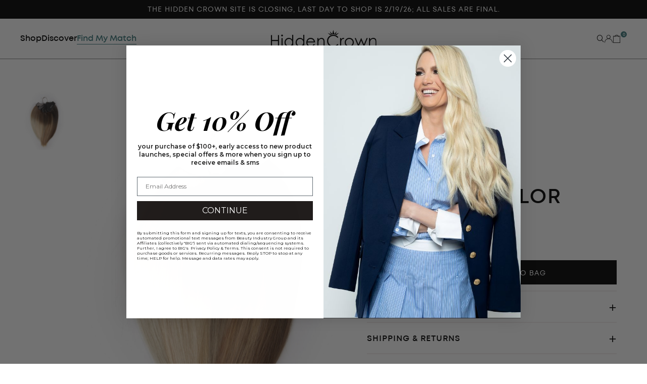

--- FILE ---
content_type: text/html; charset=utf-8
request_url: https://hiddencrownhair.com/collections/all-products-exclude-laura-rugetti/products/balayage-color-ring
body_size: 31837
content:

<!doctype html>
<html class="no-js supports-no-cookies html-template-product" lang="en">
    <head>
        
        <meta charset="utf-8">
<meta http-equiv="X-UA-Compatible" content="IE=edge,chrome=1">
<meta name="viewport" content="width=device-width, initial-scale=1.0, height=device-height, minimum-scale=1.0, user-scalable=1.0">
<meta name="theme-color" content="">


<!-- Network optimisations -->
<link rel="preconnect" href="//cdn.shopify.com" crossorigin>
<link rel="preconnect" href="//fonts.shopifycdn.com" crossorigin>

<link rel="shortcut icon" href="//hiddencrownhair.com/cdn/shop/files/Favicon.png?crop=center&height=32&v=1731026548&width=32" type="image/png">


<title>Balayage Color Ring
&ndash; Hidden Crown Hair Extensions</title>
        <meta name="robots" content="index,follow">
    
    <link rel="canonical" href="https://hiddencrownhair.com/products/balayage-color-ring">
    


<meta property="og:site_name" content="Hidden Crown Hair Extensions">
<meta property="og:url" content="https://hiddencrownhair.com/products/balayage-color-ring">
<meta property="og:title" content="Balayage Color Ring">
<meta property="og:type" content="product">
<meta property="og:description" content="Create beautiful hair in less than a minute! No clips, no glue, and no damage. Temporary extensions are the answer to all your hair problems. Order online.">

  <meta property="og:price:amount" content="29.99">
  <meta property="og:price:currency" content="USD"><meta property="og:image" content="http://hiddencrownhair.com/cdn/shop/files/BalayageRing.jpg?crop=center&height=1200&v=1729015578&width=1200">
<meta property="og:image:secure_url" content="https://hiddencrownhair.com/cdn/shop/files/BalayageRing.jpg?crop=center&height=1200&v=1729015578&width=1200">


<meta name="twitter:card" content="summary_large_image">
<meta name="twitter:title" content="Balayage Color Ring">
<meta name="twitter:description" content="Create beautiful hair in less than a minute! No clips, no glue, and no damage. Temporary extensions are the answer to all your hair problems. Order online.">


<script>
    (function () {
        var root = document.documentElement;

        try {
            var vv = window.visualViewport;

            root.style.setProperty('--vh', (vv.height / 100) + 'px');
            root.style.setProperty('--vw', (vv.width / 100) + 'px');
            vv.addEventListener('resize', () => {
                root.style.setProperty('--vh', (vv.height / 100) + 'px');
                root.style.setProperty('--vw', (vv.width / 100) + 'px');
            });
        } catch (_) {
            // VisualViewport not supported, use `document.documentElement.clientHeight` instead
            root.style.setProperty('--vh', (root.clientHeight / 100) + 'px');
            root.style.setProperty('--vw', (root.clientWidth / 100) + 'px');
            window.addEventListener('resize', () => {
                root.style.setProperty('--vh', (root.clientHeight / 100) + 'px');
                root.style.setProperty('--vw', (root.clientWidth / 100) + 'px');
            });
        }
    })();
</script>


<link rel="stylesheet" href="//hiddencrownhair.com/cdn/shop/t/516/assets/theme.css?v=75747829758124041301767829849" data-href="assets/theme.css" ><link rel="stylesheet" href="//hiddencrownhair.com/cdn/shop/t/516/assets/theme.4629e3ee0da56c5a575d.css?v=24129835057164261711756445357" data-href="assets/theme.4629e3ee0da56c5a575d.css" >
<!-- Google Tag Manager -->
<script>(function(w,d,s,l,i){w[l]=w[l]||[];w[l].push({'gtm.start':
new Date().getTime(),event:'gtm.js'});var f=d.getElementsByTagName(s)[0],
j=d.createElement(s),dl=l!='dataLayer'?'&l='+l:'';j.async=true;j.src=
'https://www.googletagmanager.com/gtm.js?id='+i+dl;f.parentNode.insertBefore(j,f);
})(window,document,'script','dataLayer','GTM-M4CN8KS');</script>
<!-- End Google Tag Manager -->

<!-- Start of Microsoft Clarity -->
<script type="text/javascript">
  (function(c,l,a,r,i,t,y){
      c[a]=c[a]||function(){(c[a].q=c[a].q||[]).push(arguments)};
      t=l.createElement(r);t.async=1;t.src="https://www.clarity.ms/tag/"+i;
      y=l.getElementsByTagName(r)[0];y.parentNode.insertBefore(t,y);
  })(window, document, "clarity", "script", "aj1jletacg");
</script>
<!-- End of Microsoft Clarity -->
<meta name="clarity-site-verification" content=" bed880bc-73d3-40c7-8c29-18f4eb483514">

<!-- Aspire Tracking Code -->
<script> 

!function(){var o=window.tdl=window.tdl||[];if(o.invoked)window.console&&console.error&&console.error("Tune snippet has been included more than once.");else{o.invoked=!0,o.methods=["init","identify","convert"],o.factory=function(n){return function(){var e=Array.prototype.slice.call(arguments);return e.unshift(n),o.push(e),o}};for(var e=0;e<o.methods.length;e++){var n=o.methods[e];o[n]=o.factory(n)}o.init=function(e){var n=document.createElement("script");n.type="text/javascript",n.async=!0,n.src="https://js.go2sdk.com/v2/tune.js";var t=document.getElementsByTagName("script")[0];t.parentNode.insertBefore(n,t),o.domain=e}}}();

tdl.init("https://aspireiq.go2cloud.org") 
tdl.identify() 
</script>

<!-- Cross Domain Ga4 property -->
 <script async="" src="https://www.googletagmanager.com/gtag/js?id=G-NGSS6Y03HH"></script>
 <script>
   window.dataLayer = window.dataLayer || [];
   function gtag(){dataLayer.push(arguments);}
   gtag('js', new Date());
 
   gtag('config', 'G-NGSS6Y03HH');
 </script>

 <!-- Global site tag (gtag.js) - Google Ads: 977682204 -->
  <script async="" src="https://www.googletagmanager.com/gtag/js?id=AW-977682204"></script>
  <script>
    //window.dataLayer = window.dataLayer || [];
    function gtag(){dataLayer.push(arguments);}
    gtag('js', new Date());

    gtag('config', 'AW-977682204');
  </script>

  <!-- Bing Conversion Code by M6 -->
  <script>(function(w,d,t,r,u){var f,n,i;w[u]=w[u]||[],f=function(){var o={ti:"56338435"};o.q=w[u],w[u]=new UET(o),w[u].push("pageLoad")},n=d.createElement(t),n.src=r,n.async=1,n.onload=n.onreadystatechange=function(){var s=this.readyState;s&&s!=="loaded"&&s!=="complete"||(f(),n.onload=n.onreadystatechange=null)},i=d.getElementsByTagName(t)[0],i.parentNode.insertBefore(n,i)})(window,document,"script","//bat.bing.com/bat.js","uetq");</script>


        
        <script>window.performance && window.performance.mark && window.performance.mark('shopify.content_for_header.start');</script><meta id="shopify-digital-wallet" name="shopify-digital-wallet" content="/12609421376/digital_wallets/dialog">
<meta name="shopify-checkout-api-token" content="44f4ba8e9ca74f6eb51e5411369d9365">
<meta id="in-context-paypal-metadata" data-shop-id="12609421376" data-venmo-supported="true" data-environment="production" data-locale="en_US" data-paypal-v4="true" data-currency="USD">
<link rel="alternate" type="application/json+oembed" href="https://hiddencrownhair.com/products/balayage-color-ring.oembed">
<script async="async" src="/checkouts/internal/preloads.js?locale=en-US"></script>
<link rel="preconnect" href="https://shop.app" crossorigin="anonymous">
<script async="async" src="https://shop.app/checkouts/internal/preloads.js?locale=en-US&shop_id=12609421376" crossorigin="anonymous"></script>
<script id="apple-pay-shop-capabilities" type="application/json">{"shopId":12609421376,"countryCode":"US","currencyCode":"USD","merchantCapabilities":["supports3DS"],"merchantId":"gid:\/\/shopify\/Shop\/12609421376","merchantName":"Hidden Crown Hair Extensions","requiredBillingContactFields":["postalAddress","email","phone"],"requiredShippingContactFields":["postalAddress","email","phone"],"shippingType":"shipping","supportedNetworks":["visa","masterCard","amex","discover","elo","jcb"],"total":{"type":"pending","label":"Hidden Crown Hair Extensions","amount":"1.00"},"shopifyPaymentsEnabled":true,"supportsSubscriptions":true}</script>
<script id="shopify-features" type="application/json">{"accessToken":"44f4ba8e9ca74f6eb51e5411369d9365","betas":["rich-media-storefront-analytics"],"domain":"hiddencrownhair.com","predictiveSearch":true,"shopId":12609421376,"locale":"en"}</script>
<script>var Shopify = Shopify || {};
Shopify.shop = "hiddencrownhair.myshopify.com";
Shopify.locale = "en";
Shopify.currency = {"active":"USD","rate":"1.0"};
Shopify.country = "US";
Shopify.theme = {"name":"Hidden Crown [Production] [GitHub]","id":176181051758,"schema_name":"X","schema_version":"3.0.1","theme_store_id":null,"role":"main"};
Shopify.theme.handle = "null";
Shopify.theme.style = {"id":null,"handle":null};
Shopify.cdnHost = "hiddencrownhair.com/cdn";
Shopify.routes = Shopify.routes || {};
Shopify.routes.root = "/";</script>
<script type="module">!function(o){(o.Shopify=o.Shopify||{}).modules=!0}(window);</script>
<script>!function(o){function n(){var o=[];function n(){o.push(Array.prototype.slice.apply(arguments))}return n.q=o,n}var t=o.Shopify=o.Shopify||{};t.loadFeatures=n(),t.autoloadFeatures=n()}(window);</script>
<script>
  window.ShopifyPay = window.ShopifyPay || {};
  window.ShopifyPay.apiHost = "shop.app\/pay";
  window.ShopifyPay.redirectState = null;
</script>
<script id="shop-js-analytics" type="application/json">{"pageType":"product"}</script>
<script defer="defer" async type="module" src="//hiddencrownhair.com/cdn/shopifycloud/shop-js/modules/v2/client.init-shop-cart-sync_BN7fPSNr.en.esm.js"></script>
<script defer="defer" async type="module" src="//hiddencrownhair.com/cdn/shopifycloud/shop-js/modules/v2/chunk.common_Cbph3Kss.esm.js"></script>
<script defer="defer" async type="module" src="//hiddencrownhair.com/cdn/shopifycloud/shop-js/modules/v2/chunk.modal_DKumMAJ1.esm.js"></script>
<script type="module">
  await import("//hiddencrownhair.com/cdn/shopifycloud/shop-js/modules/v2/client.init-shop-cart-sync_BN7fPSNr.en.esm.js");
await import("//hiddencrownhair.com/cdn/shopifycloud/shop-js/modules/v2/chunk.common_Cbph3Kss.esm.js");
await import("//hiddencrownhair.com/cdn/shopifycloud/shop-js/modules/v2/chunk.modal_DKumMAJ1.esm.js");

  window.Shopify.SignInWithShop?.initShopCartSync?.({"fedCMEnabled":true,"windoidEnabled":true});

</script>
<script>
  window.Shopify = window.Shopify || {};
  if (!window.Shopify.featureAssets) window.Shopify.featureAssets = {};
  window.Shopify.featureAssets['shop-js'] = {"shop-cart-sync":["modules/v2/client.shop-cart-sync_CJVUk8Jm.en.esm.js","modules/v2/chunk.common_Cbph3Kss.esm.js","modules/v2/chunk.modal_DKumMAJ1.esm.js"],"init-fed-cm":["modules/v2/client.init-fed-cm_7Fvt41F4.en.esm.js","modules/v2/chunk.common_Cbph3Kss.esm.js","modules/v2/chunk.modal_DKumMAJ1.esm.js"],"init-shop-email-lookup-coordinator":["modules/v2/client.init-shop-email-lookup-coordinator_Cc088_bR.en.esm.js","modules/v2/chunk.common_Cbph3Kss.esm.js","modules/v2/chunk.modal_DKumMAJ1.esm.js"],"init-windoid":["modules/v2/client.init-windoid_hPopwJRj.en.esm.js","modules/v2/chunk.common_Cbph3Kss.esm.js","modules/v2/chunk.modal_DKumMAJ1.esm.js"],"shop-button":["modules/v2/client.shop-button_B0jaPSNF.en.esm.js","modules/v2/chunk.common_Cbph3Kss.esm.js","modules/v2/chunk.modal_DKumMAJ1.esm.js"],"shop-cash-offers":["modules/v2/client.shop-cash-offers_DPIskqss.en.esm.js","modules/v2/chunk.common_Cbph3Kss.esm.js","modules/v2/chunk.modal_DKumMAJ1.esm.js"],"shop-toast-manager":["modules/v2/client.shop-toast-manager_CK7RT69O.en.esm.js","modules/v2/chunk.common_Cbph3Kss.esm.js","modules/v2/chunk.modal_DKumMAJ1.esm.js"],"init-shop-cart-sync":["modules/v2/client.init-shop-cart-sync_BN7fPSNr.en.esm.js","modules/v2/chunk.common_Cbph3Kss.esm.js","modules/v2/chunk.modal_DKumMAJ1.esm.js"],"init-customer-accounts-sign-up":["modules/v2/client.init-customer-accounts-sign-up_CfPf4CXf.en.esm.js","modules/v2/client.shop-login-button_DeIztwXF.en.esm.js","modules/v2/chunk.common_Cbph3Kss.esm.js","modules/v2/chunk.modal_DKumMAJ1.esm.js"],"pay-button":["modules/v2/client.pay-button_CgIwFSYN.en.esm.js","modules/v2/chunk.common_Cbph3Kss.esm.js","modules/v2/chunk.modal_DKumMAJ1.esm.js"],"init-customer-accounts":["modules/v2/client.init-customer-accounts_DQ3x16JI.en.esm.js","modules/v2/client.shop-login-button_DeIztwXF.en.esm.js","modules/v2/chunk.common_Cbph3Kss.esm.js","modules/v2/chunk.modal_DKumMAJ1.esm.js"],"avatar":["modules/v2/client.avatar_BTnouDA3.en.esm.js"],"init-shop-for-new-customer-accounts":["modules/v2/client.init-shop-for-new-customer-accounts_CsZy_esa.en.esm.js","modules/v2/client.shop-login-button_DeIztwXF.en.esm.js","modules/v2/chunk.common_Cbph3Kss.esm.js","modules/v2/chunk.modal_DKumMAJ1.esm.js"],"shop-follow-button":["modules/v2/client.shop-follow-button_BRMJjgGd.en.esm.js","modules/v2/chunk.common_Cbph3Kss.esm.js","modules/v2/chunk.modal_DKumMAJ1.esm.js"],"checkout-modal":["modules/v2/client.checkout-modal_B9Drz_yf.en.esm.js","modules/v2/chunk.common_Cbph3Kss.esm.js","modules/v2/chunk.modal_DKumMAJ1.esm.js"],"shop-login-button":["modules/v2/client.shop-login-button_DeIztwXF.en.esm.js","modules/v2/chunk.common_Cbph3Kss.esm.js","modules/v2/chunk.modal_DKumMAJ1.esm.js"],"lead-capture":["modules/v2/client.lead-capture_DXYzFM3R.en.esm.js","modules/v2/chunk.common_Cbph3Kss.esm.js","modules/v2/chunk.modal_DKumMAJ1.esm.js"],"shop-login":["modules/v2/client.shop-login_CA5pJqmO.en.esm.js","modules/v2/chunk.common_Cbph3Kss.esm.js","modules/v2/chunk.modal_DKumMAJ1.esm.js"],"payment-terms":["modules/v2/client.payment-terms_BxzfvcZJ.en.esm.js","modules/v2/chunk.common_Cbph3Kss.esm.js","modules/v2/chunk.modal_DKumMAJ1.esm.js"]};
</script>
<script>(function() {
  var isLoaded = false;
  function asyncLoad() {
    if (isLoaded) return;
    isLoaded = true;
    var urls = ["https:\/\/packageprotection-app.beautyindustrygroup.com\/scripts\/store\/hiddencrownhair.myshopify.com\/shop.js?shop=hiddencrownhair.myshopify.com"];
    for (var i = 0; i < urls.length; i++) {
      var s = document.createElement('script');
      s.type = 'text/javascript';
      s.async = true;
      s.src = urls[i];
      var x = document.getElementsByTagName('script')[0];
      x.parentNode.insertBefore(s, x);
    }
  };
  if(window.attachEvent) {
    window.attachEvent('onload', asyncLoad);
  } else {
    window.addEventListener('load', asyncLoad, false);
  }
})();</script>
<script id="__st">var __st={"a":12609421376,"offset":-25200,"reqid":"5f619414-fbfa-4af0-bb5c-fd7706e2155c-1769915629","pageurl":"hiddencrownhair.com\/collections\/all-products-exclude-laura-rugetti\/products\/balayage-color-ring","u":"e3d4ce83ae83","p":"product","rtyp":"product","rid":4341874458685};</script>
<script>window.ShopifyPaypalV4VisibilityTracking = true;</script>
<script id="captcha-bootstrap">!function(){'use strict';const t='contact',e='account',n='new_comment',o=[[t,t],['blogs',n],['comments',n],[t,'customer']],c=[[e,'customer_login'],[e,'guest_login'],[e,'recover_customer_password'],[e,'create_customer']],r=t=>t.map((([t,e])=>`form[action*='/${t}']:not([data-nocaptcha='true']) input[name='form_type'][value='${e}']`)).join(','),a=t=>()=>t?[...document.querySelectorAll(t)].map((t=>t.form)):[];function s(){const t=[...o],e=r(t);return a(e)}const i='password',u='form_key',d=['recaptcha-v3-token','g-recaptcha-response','h-captcha-response',i],f=()=>{try{return window.sessionStorage}catch{return}},m='__shopify_v',_=t=>t.elements[u];function p(t,e,n=!1){try{const o=window.sessionStorage,c=JSON.parse(o.getItem(e)),{data:r}=function(t){const{data:e,action:n}=t;return t[m]||n?{data:e,action:n}:{data:t,action:n}}(c);for(const[e,n]of Object.entries(r))t.elements[e]&&(t.elements[e].value=n);n&&o.removeItem(e)}catch(o){console.error('form repopulation failed',{error:o})}}const l='form_type',E='cptcha';function T(t){t.dataset[E]=!0}const w=window,h=w.document,L='Shopify',v='ce_forms',y='captcha';let A=!1;((t,e)=>{const n=(g='f06e6c50-85a8-45c8-87d0-21a2b65856fe',I='https://cdn.shopify.com/shopifycloud/storefront-forms-hcaptcha/ce_storefront_forms_captcha_hcaptcha.v1.5.2.iife.js',D={infoText:'Protected by hCaptcha',privacyText:'Privacy',termsText:'Terms'},(t,e,n)=>{const o=w[L][v],c=o.bindForm;if(c)return c(t,g,e,D).then(n);var r;o.q.push([[t,g,e,D],n]),r=I,A||(h.body.append(Object.assign(h.createElement('script'),{id:'captcha-provider',async:!0,src:r})),A=!0)});var g,I,D;w[L]=w[L]||{},w[L][v]=w[L][v]||{},w[L][v].q=[],w[L][y]=w[L][y]||{},w[L][y].protect=function(t,e){n(t,void 0,e),T(t)},Object.freeze(w[L][y]),function(t,e,n,w,h,L){const[v,y,A,g]=function(t,e,n){const i=e?o:[],u=t?c:[],d=[...i,...u],f=r(d),m=r(i),_=r(d.filter((([t,e])=>n.includes(e))));return[a(f),a(m),a(_),s()]}(w,h,L),I=t=>{const e=t.target;return e instanceof HTMLFormElement?e:e&&e.form},D=t=>v().includes(t);t.addEventListener('submit',(t=>{const e=I(t);if(!e)return;const n=D(e)&&!e.dataset.hcaptchaBound&&!e.dataset.recaptchaBound,o=_(e),c=g().includes(e)&&(!o||!o.value);(n||c)&&t.preventDefault(),c&&!n&&(function(t){try{if(!f())return;!function(t){const e=f();if(!e)return;const n=_(t);if(!n)return;const o=n.value;o&&e.removeItem(o)}(t);const e=Array.from(Array(32),(()=>Math.random().toString(36)[2])).join('');!function(t,e){_(t)||t.append(Object.assign(document.createElement('input'),{type:'hidden',name:u})),t.elements[u].value=e}(t,e),function(t,e){const n=f();if(!n)return;const o=[...t.querySelectorAll(`input[type='${i}']`)].map((({name:t})=>t)),c=[...d,...o],r={};for(const[a,s]of new FormData(t).entries())c.includes(a)||(r[a]=s);n.setItem(e,JSON.stringify({[m]:1,action:t.action,data:r}))}(t,e)}catch(e){console.error('failed to persist form',e)}}(e),e.submit())}));const S=(t,e)=>{t&&!t.dataset[E]&&(n(t,e.some((e=>e===t))),T(t))};for(const o of['focusin','change'])t.addEventListener(o,(t=>{const e=I(t);D(e)&&S(e,y())}));const B=e.get('form_key'),M=e.get(l),P=B&&M;t.addEventListener('DOMContentLoaded',(()=>{const t=y();if(P)for(const e of t)e.elements[l].value===M&&p(e,B);[...new Set([...A(),...v().filter((t=>'true'===t.dataset.shopifyCaptcha))])].forEach((e=>S(e,t)))}))}(h,new URLSearchParams(w.location.search),n,t,e,['guest_login'])})(!1,!0)}();</script>
<script integrity="sha256-4kQ18oKyAcykRKYeNunJcIwy7WH5gtpwJnB7kiuLZ1E=" data-source-attribution="shopify.loadfeatures" defer="defer" src="//hiddencrownhair.com/cdn/shopifycloud/storefront/assets/storefront/load_feature-a0a9edcb.js" crossorigin="anonymous"></script>
<script crossorigin="anonymous" defer="defer" src="//hiddencrownhair.com/cdn/shopifycloud/storefront/assets/shopify_pay/storefront-65b4c6d7.js?v=20250812"></script>
<script data-source-attribution="shopify.dynamic_checkout.dynamic.init">var Shopify=Shopify||{};Shopify.PaymentButton=Shopify.PaymentButton||{isStorefrontPortableWallets:!0,init:function(){window.Shopify.PaymentButton.init=function(){};var t=document.createElement("script");t.src="https://hiddencrownhair.com/cdn/shopifycloud/portable-wallets/latest/portable-wallets.en.js",t.type="module",document.head.appendChild(t)}};
</script>
<script data-source-attribution="shopify.dynamic_checkout.buyer_consent">
  function portableWalletsHideBuyerConsent(e){var t=document.getElementById("shopify-buyer-consent"),n=document.getElementById("shopify-subscription-policy-button");t&&n&&(t.classList.add("hidden"),t.setAttribute("aria-hidden","true"),n.removeEventListener("click",e))}function portableWalletsShowBuyerConsent(e){var t=document.getElementById("shopify-buyer-consent"),n=document.getElementById("shopify-subscription-policy-button");t&&n&&(t.classList.remove("hidden"),t.removeAttribute("aria-hidden"),n.addEventListener("click",e))}window.Shopify?.PaymentButton&&(window.Shopify.PaymentButton.hideBuyerConsent=portableWalletsHideBuyerConsent,window.Shopify.PaymentButton.showBuyerConsent=portableWalletsShowBuyerConsent);
</script>
<script data-source-attribution="shopify.dynamic_checkout.cart.bootstrap">document.addEventListener("DOMContentLoaded",(function(){function t(){return document.querySelector("shopify-accelerated-checkout-cart, shopify-accelerated-checkout")}if(t())Shopify.PaymentButton.init();else{new MutationObserver((function(e,n){t()&&(Shopify.PaymentButton.init(),n.disconnect())})).observe(document.body,{childList:!0,subtree:!0})}}));
</script>
<link id="shopify-accelerated-checkout-styles" rel="stylesheet" media="screen" href="https://hiddencrownhair.com/cdn/shopifycloud/portable-wallets/latest/accelerated-checkout-backwards-compat.css" crossorigin="anonymous">
<style id="shopify-accelerated-checkout-cart">
        #shopify-buyer-consent {
  margin-top: 1em;
  display: inline-block;
  width: 100%;
}

#shopify-buyer-consent.hidden {
  display: none;
}

#shopify-subscription-policy-button {
  background: none;
  border: none;
  padding: 0;
  text-decoration: underline;
  font-size: inherit;
  cursor: pointer;
}

#shopify-subscription-policy-button::before {
  box-shadow: none;
}

      </style>

<script>window.performance && window.performance.mark && window.performance.mark('shopify.content_for_header.end');</script>
        <script type="text/javascript">
    var _iub = _iub || [];
    _iub.csConfiguration = {
        "askConsentAtCookiePolicyUpdate":true,
        "countryDetection":true,
        "enableLgpd":true,
        "enableUspr":true,
        "enableFadp":true,
        "gdprAppliesGlobally":false,
        "lang":"en",
        "lgpdAppliesGlobally":false,
        "perPurposeConsent":true,
        "siteId":3047149,
        "whitelabel":false,
        "googleConsentMode": "template",
        "cookiePolicyId":99769594, 
        "banner":{ 
            "acceptButtonCaptionColor":"#FFFFFF",
            "acceptButtonColor":"#000000",
            "acceptButtonDisplay":true,
            "backgroundColor":"#FFFFFF",
            "customizeButtonDisplay":true,
            "explicitWithdrawal":true,
            "listPurposes":true,
            "linksColor":"#000000",
            "position":"float-bottom-center",
            "rejectButtonCaptionColor":"#FFFFFF",
            "rejectButtonColor":"#000000",
            "rejectButtonDisplay":true,
            "showPurposesToggles":true,
            "textColor":"#000000",
            "zIndex": "9999999"
        }};
   
        /* Callback function that will be called when a user expresses their tracking consent preferences */
        var onPreferenceFirstExpressedCallback = function(consent) {
        if (true == _iub.csConfiguration.perPurposeConsent) {
            consent.consent = Object.keys(consent.purposes).every(function(k) {
                return consent.purposes[k]
            });
        }
        window.Shopify.customerPrivacy.setTrackingConsent(consent.consent, function() {});
        }
        if (typeof _iub.csConfiguration.callback === 'object') {
            _iub.csConfiguration.callback.onPreferenceFirstExpressed = onPreferenceFirstExpressedCallback;
        } else {
            _iub.csConfiguration.callback = {
            onPreferenceFirstExpressed: onPreferenceFirstExpressedCallback
            };
        }
</script>
<script type="text/javascript" src="//cdn.iubenda.com/cs/gpp/stub.js"></script>
<script type="text/javascript" src="//cdn.iubenda.com/cs/iubenda_cs.js" charset="UTF-8" async></script>

<!-- Tracking API -->
<script type="text/javascript">
    window.Shopify.loadFeatures([{
            name: 'consent-tracking-api',
            version: '0.1',
        }, ],
        function(error) {
            if (error) {
                throw error;
            }
        });
</script>

<script type="text/javascript">var _iub = _iub || {}; _iub.cons_instructions = _iub.cons_instructions || []; _iub.cons_instructions.push(["init", {api_key: "6B8yyDArnDII8yu7W1YTUuXlDDoyQBPA"}]);</script><script type="text/javascript" src="https://cdn.iubenda.com/cons/iubenda_cons.js" async></script>

<script>
var timer_var1 = window.setInterval(function(){
    if($('#iubenda-cs-banner .iubenda-cs-close-btn').length > 0)
    {
        var closeButton = document.querySelector('#iubenda-cs-banner .iubenda-cs-close-btn');
        closeButton.style.setProperty('display', 'block', 'important');
        var customizeButton = document.querySelector('#iubenda-cs-banner .iubenda-cs-customize-btn');
        customizeButton.style.setProperty('display', 'none', 'important');
        clearInterval(timer_var1 );
    }
    
    },
    800
);
</script>
    <!-- BEGIN app block: shopify://apps/klaviyo-email-marketing-sms/blocks/klaviyo-onsite-embed/2632fe16-c075-4321-a88b-50b567f42507 -->












  <script async src="https://static.klaviyo.com/onsite/js/PYqMSn/klaviyo.js?company_id=PYqMSn"></script>
  <script>!function(){if(!window.klaviyo){window._klOnsite=window._klOnsite||[];try{window.klaviyo=new Proxy({},{get:function(n,i){return"push"===i?function(){var n;(n=window._klOnsite).push.apply(n,arguments)}:function(){for(var n=arguments.length,o=new Array(n),w=0;w<n;w++)o[w]=arguments[w];var t="function"==typeof o[o.length-1]?o.pop():void 0,e=new Promise((function(n){window._klOnsite.push([i].concat(o,[function(i){t&&t(i),n(i)}]))}));return e}}})}catch(n){window.klaviyo=window.klaviyo||[],window.klaviyo.push=function(){var n;(n=window._klOnsite).push.apply(n,arguments)}}}}();</script>

  
    <script id="viewed_product">
      if (item == null) {
        var _learnq = _learnq || [];

        var MetafieldReviews = null
        var MetafieldYotpoRating = null
        var MetafieldYotpoCount = null
        var MetafieldLooxRating = null
        var MetafieldLooxCount = null
        var okendoProduct = null
        var okendoProductReviewCount = null
        var okendoProductReviewAverageValue = null
        try {
          // The following fields are used for Customer Hub recently viewed in order to add reviews.
          // This information is not part of __kla_viewed. Instead, it is part of __kla_viewed_reviewed_items
          MetafieldReviews = {};
          MetafieldYotpoRating = null
          MetafieldYotpoCount = null
          MetafieldLooxRating = null
          MetafieldLooxCount = null

          okendoProduct = null
          // If the okendo metafield is not legacy, it will error, which then requires the new json formatted data
          if (okendoProduct && 'error' in okendoProduct) {
            okendoProduct = null
          }
          okendoProductReviewCount = okendoProduct ? okendoProduct.reviewCount : null
          okendoProductReviewAverageValue = okendoProduct ? okendoProduct.reviewAverageValue : null
        } catch (error) {
          console.error('Error in Klaviyo onsite reviews tracking:', error);
        }

        var item = {
          Name: "Balayage Color Ring",
          ProductID: 4341874458685,
          Categories: ["All Hair Exclude Laura Rugetti","All Hair Excluding Clearance and Laura Rugetti","All Hair Products","All hair+tools","All Products Exclude Laura Rugetti","All Products of Store","All Tools Excluding Clearance","BFJULY","Color Swatches","Fees products","Hidden Crown Tools","Labor Day Promo 2023","Non-Clearance Products","Shop All","Shop All - No Clearance","Shop All Hair - No Clearance","Shop All Hair Extensions","Spring Fling Flash Sale","SPRINGSURVEY24 Sale Collection","St. Patrick's Day Flash Sale","Tariff Surcharge Inclusions","Tools","Wholesale Discount Approved Items"],
          ImageURL: "https://hiddencrownhair.com/cdn/shop/files/BalayageRing_grande.jpg?v=1729015578",
          URL: "https://hiddencrownhair.com/products/balayage-color-ring",
          Brand: "HiddenCrownHair",
          Price: "$29.99",
          Value: "29.99",
          CompareAtPrice: "$0.00"
        };
        _learnq.push(['track', 'Viewed Product', item]);
        _learnq.push(['trackViewedItem', {
          Title: item.Name,
          ItemId: item.ProductID,
          Categories: item.Categories,
          ImageUrl: item.ImageURL,
          Url: item.URL,
          Metadata: {
            Brand: item.Brand,
            Price: item.Price,
            Value: item.Value,
            CompareAtPrice: item.CompareAtPrice
          },
          metafields:{
            reviews: MetafieldReviews,
            yotpo:{
              rating: MetafieldYotpoRating,
              count: MetafieldYotpoCount,
            },
            loox:{
              rating: MetafieldLooxRating,
              count: MetafieldLooxCount,
            },
            okendo: {
              rating: okendoProductReviewAverageValue,
              count: okendoProductReviewCount,
            }
          }
        }]);
      }
    </script>
  




  <script>
    window.klaviyoReviewsProductDesignMode = false
  </script>







<!-- END app block --><link href="https://monorail-edge.shopifysvc.com" rel="dns-prefetch">
<script>(function(){if ("sendBeacon" in navigator && "performance" in window) {try {var session_token_from_headers = performance.getEntriesByType('navigation')[0].serverTiming.find(x => x.name == '_s').description;} catch {var session_token_from_headers = undefined;}var session_cookie_matches = document.cookie.match(/_shopify_s=([^;]*)/);var session_token_from_cookie = session_cookie_matches && session_cookie_matches.length === 2 ? session_cookie_matches[1] : "";var session_token = session_token_from_headers || session_token_from_cookie || "";function handle_abandonment_event(e) {var entries = performance.getEntries().filter(function(entry) {return /monorail-edge.shopifysvc.com/.test(entry.name);});if (!window.abandonment_tracked && entries.length === 0) {window.abandonment_tracked = true;var currentMs = Date.now();var navigation_start = performance.timing.navigationStart;var payload = {shop_id: 12609421376,url: window.location.href,navigation_start,duration: currentMs - navigation_start,session_token,page_type: "product"};window.navigator.sendBeacon("https://monorail-edge.shopifysvc.com/v1/produce", JSON.stringify({schema_id: "online_store_buyer_site_abandonment/1.1",payload: payload,metadata: {event_created_at_ms: currentMs,event_sent_at_ms: currentMs}}));}}window.addEventListener('pagehide', handle_abandonment_event);}}());</script>
<script id="web-pixels-manager-setup">(function e(e,d,r,n,o){if(void 0===o&&(o={}),!Boolean(null===(a=null===(i=window.Shopify)||void 0===i?void 0:i.analytics)||void 0===a?void 0:a.replayQueue)){var i,a;window.Shopify=window.Shopify||{};var t=window.Shopify;t.analytics=t.analytics||{};var s=t.analytics;s.replayQueue=[],s.publish=function(e,d,r){return s.replayQueue.push([e,d,r]),!0};try{self.performance.mark("wpm:start")}catch(e){}var l=function(){var e={modern:/Edge?\/(1{2}[4-9]|1[2-9]\d|[2-9]\d{2}|\d{4,})\.\d+(\.\d+|)|Firefox\/(1{2}[4-9]|1[2-9]\d|[2-9]\d{2}|\d{4,})\.\d+(\.\d+|)|Chrom(ium|e)\/(9{2}|\d{3,})\.\d+(\.\d+|)|(Maci|X1{2}).+ Version\/(15\.\d+|(1[6-9]|[2-9]\d|\d{3,})\.\d+)([,.]\d+|)( \(\w+\)|)( Mobile\/\w+|) Safari\/|Chrome.+OPR\/(9{2}|\d{3,})\.\d+\.\d+|(CPU[ +]OS|iPhone[ +]OS|CPU[ +]iPhone|CPU IPhone OS|CPU iPad OS)[ +]+(15[._]\d+|(1[6-9]|[2-9]\d|\d{3,})[._]\d+)([._]\d+|)|Android:?[ /-](13[3-9]|1[4-9]\d|[2-9]\d{2}|\d{4,})(\.\d+|)(\.\d+|)|Android.+Firefox\/(13[5-9]|1[4-9]\d|[2-9]\d{2}|\d{4,})\.\d+(\.\d+|)|Android.+Chrom(ium|e)\/(13[3-9]|1[4-9]\d|[2-9]\d{2}|\d{4,})\.\d+(\.\d+|)|SamsungBrowser\/([2-9]\d|\d{3,})\.\d+/,legacy:/Edge?\/(1[6-9]|[2-9]\d|\d{3,})\.\d+(\.\d+|)|Firefox\/(5[4-9]|[6-9]\d|\d{3,})\.\d+(\.\d+|)|Chrom(ium|e)\/(5[1-9]|[6-9]\d|\d{3,})\.\d+(\.\d+|)([\d.]+$|.*Safari\/(?![\d.]+ Edge\/[\d.]+$))|(Maci|X1{2}).+ Version\/(10\.\d+|(1[1-9]|[2-9]\d|\d{3,})\.\d+)([,.]\d+|)( \(\w+\)|)( Mobile\/\w+|) Safari\/|Chrome.+OPR\/(3[89]|[4-9]\d|\d{3,})\.\d+\.\d+|(CPU[ +]OS|iPhone[ +]OS|CPU[ +]iPhone|CPU IPhone OS|CPU iPad OS)[ +]+(10[._]\d+|(1[1-9]|[2-9]\d|\d{3,})[._]\d+)([._]\d+|)|Android:?[ /-](13[3-9]|1[4-9]\d|[2-9]\d{2}|\d{4,})(\.\d+|)(\.\d+|)|Mobile Safari.+OPR\/([89]\d|\d{3,})\.\d+\.\d+|Android.+Firefox\/(13[5-9]|1[4-9]\d|[2-9]\d{2}|\d{4,})\.\d+(\.\d+|)|Android.+Chrom(ium|e)\/(13[3-9]|1[4-9]\d|[2-9]\d{2}|\d{4,})\.\d+(\.\d+|)|Android.+(UC? ?Browser|UCWEB|U3)[ /]?(15\.([5-9]|\d{2,})|(1[6-9]|[2-9]\d|\d{3,})\.\d+)\.\d+|SamsungBrowser\/(5\.\d+|([6-9]|\d{2,})\.\d+)|Android.+MQ{2}Browser\/(14(\.(9|\d{2,})|)|(1[5-9]|[2-9]\d|\d{3,})(\.\d+|))(\.\d+|)|K[Aa][Ii]OS\/(3\.\d+|([4-9]|\d{2,})\.\d+)(\.\d+|)/},d=e.modern,r=e.legacy,n=navigator.userAgent;return n.match(d)?"modern":n.match(r)?"legacy":"unknown"}(),u="modern"===l?"modern":"legacy",c=(null!=n?n:{modern:"",legacy:""})[u],f=function(e){return[e.baseUrl,"/wpm","/b",e.hashVersion,"modern"===e.buildTarget?"m":"l",".js"].join("")}({baseUrl:d,hashVersion:r,buildTarget:u}),m=function(e){var d=e.version,r=e.bundleTarget,n=e.surface,o=e.pageUrl,i=e.monorailEndpoint;return{emit:function(e){var a=e.status,t=e.errorMsg,s=(new Date).getTime(),l=JSON.stringify({metadata:{event_sent_at_ms:s},events:[{schema_id:"web_pixels_manager_load/3.1",payload:{version:d,bundle_target:r,page_url:o,status:a,surface:n,error_msg:t},metadata:{event_created_at_ms:s}}]});if(!i)return console&&console.warn&&console.warn("[Web Pixels Manager] No Monorail endpoint provided, skipping logging."),!1;try{return self.navigator.sendBeacon.bind(self.navigator)(i,l)}catch(e){}var u=new XMLHttpRequest;try{return u.open("POST",i,!0),u.setRequestHeader("Content-Type","text/plain"),u.send(l),!0}catch(e){return console&&console.warn&&console.warn("[Web Pixels Manager] Got an unhandled error while logging to Monorail."),!1}}}}({version:r,bundleTarget:l,surface:e.surface,pageUrl:self.location.href,monorailEndpoint:e.monorailEndpoint});try{o.browserTarget=l,function(e){var d=e.src,r=e.async,n=void 0===r||r,o=e.onload,i=e.onerror,a=e.sri,t=e.scriptDataAttributes,s=void 0===t?{}:t,l=document.createElement("script"),u=document.querySelector("head"),c=document.querySelector("body");if(l.async=n,l.src=d,a&&(l.integrity=a,l.crossOrigin="anonymous"),s)for(var f in s)if(Object.prototype.hasOwnProperty.call(s,f))try{l.dataset[f]=s[f]}catch(e){}if(o&&l.addEventListener("load",o),i&&l.addEventListener("error",i),u)u.appendChild(l);else{if(!c)throw new Error("Did not find a head or body element to append the script");c.appendChild(l)}}({src:f,async:!0,onload:function(){if(!function(){var e,d;return Boolean(null===(d=null===(e=window.Shopify)||void 0===e?void 0:e.analytics)||void 0===d?void 0:d.initialized)}()){var d=window.webPixelsManager.init(e)||void 0;if(d){var r=window.Shopify.analytics;r.replayQueue.forEach((function(e){var r=e[0],n=e[1],o=e[2];d.publishCustomEvent(r,n,o)})),r.replayQueue=[],r.publish=d.publishCustomEvent,r.visitor=d.visitor,r.initialized=!0}}},onerror:function(){return m.emit({status:"failed",errorMsg:"".concat(f," has failed to load")})},sri:function(e){var d=/^sha384-[A-Za-z0-9+/=]+$/;return"string"==typeof e&&d.test(e)}(c)?c:"",scriptDataAttributes:o}),m.emit({status:"loading"})}catch(e){m.emit({status:"failed",errorMsg:(null==e?void 0:e.message)||"Unknown error"})}}})({shopId: 12609421376,storefrontBaseUrl: "https://hiddencrownhair.com",extensionsBaseUrl: "https://extensions.shopifycdn.com/cdn/shopifycloud/web-pixels-manager",monorailEndpoint: "https://monorail-edge.shopifysvc.com/unstable/produce_batch",surface: "storefront-renderer",enabledBetaFlags: ["2dca8a86"],webPixelsConfigList: [{"id":"1580859758","configuration":"{\"accountID\":\"PYqMSn\",\"webPixelConfig\":\"eyJlbmFibGVBZGRlZFRvQ2FydEV2ZW50cyI6IHRydWV9\"}","eventPayloadVersion":"v1","runtimeContext":"STRICT","scriptVersion":"524f6c1ee37bacdca7657a665bdca589","type":"APP","apiClientId":123074,"privacyPurposes":["ANALYTICS","MARKETING"],"dataSharingAdjustments":{"protectedCustomerApprovalScopes":["read_customer_address","read_customer_email","read_customer_name","read_customer_personal_data","read_customer_phone"]}},{"id":"1162183022","configuration":"{\"config\":\"{\\\"google_tag_ids\\\":[\\\"GT-TQS7SP9H\\\"],\\\"target_country\\\":\\\"ZZ\\\",\\\"gtag_events\\\":[{\\\"type\\\":\\\"view_item\\\",\\\"action_label\\\":\\\"MC-75WK8BGS05\\\"},{\\\"type\\\":\\\"purchase\\\",\\\"action_label\\\":\\\"MC-75WK8BGS05\\\"},{\\\"type\\\":\\\"page_view\\\",\\\"action_label\\\":\\\"MC-75WK8BGS05\\\"}],\\\"enable_monitoring_mode\\\":false}\"}","eventPayloadVersion":"v1","runtimeContext":"OPEN","scriptVersion":"b2a88bafab3e21179ed38636efcd8a93","type":"APP","apiClientId":1780363,"privacyPurposes":[],"dataSharingAdjustments":{"protectedCustomerApprovalScopes":["read_customer_address","read_customer_email","read_customer_name","read_customer_personal_data","read_customer_phone"]}},{"id":"161677373","configuration":"{\"pixel_id\":\"1684136805157814\",\"pixel_type\":\"facebook_pixel\",\"metaapp_system_user_token\":\"-\"}","eventPayloadVersion":"v1","runtimeContext":"OPEN","scriptVersion":"ca16bc87fe92b6042fbaa3acc2fbdaa6","type":"APP","apiClientId":2329312,"privacyPurposes":["ANALYTICS","MARKETING","SALE_OF_DATA"],"dataSharingAdjustments":{"protectedCustomerApprovalScopes":["read_customer_address","read_customer_email","read_customer_name","read_customer_personal_data","read_customer_phone"]}},{"id":"72253501","configuration":"{\"tagID\":\"2613995891380\"}","eventPayloadVersion":"v1","runtimeContext":"STRICT","scriptVersion":"18031546ee651571ed29edbe71a3550b","type":"APP","apiClientId":3009811,"privacyPurposes":["ANALYTICS","MARKETING","SALE_OF_DATA"],"dataSharingAdjustments":{"protectedCustomerApprovalScopes":["read_customer_address","read_customer_email","read_customer_name","read_customer_personal_data","read_customer_phone"]}},{"id":"19431485","eventPayloadVersion":"1","runtimeContext":"LAX","scriptVersion":"1","type":"CUSTOM","privacyPurposes":["ANALYTICS","MARKETING","SALE_OF_DATA"],"name":"Aspire"},{"id":"26411069","eventPayloadVersion":"1","runtimeContext":"LAX","scriptVersion":"3","type":"CUSTOM","privacyPurposes":[],"name":"GA4"},{"id":"36798525","eventPayloadVersion":"1","runtimeContext":"LAX","scriptVersion":"2","type":"CUSTOM","privacyPurposes":["ANALYTICS"],"name":"Legacy Pixel"},{"id":"shopify-app-pixel","configuration":"{}","eventPayloadVersion":"v1","runtimeContext":"STRICT","scriptVersion":"0450","apiClientId":"shopify-pixel","type":"APP","privacyPurposes":["ANALYTICS","MARKETING"]},{"id":"shopify-custom-pixel","eventPayloadVersion":"v1","runtimeContext":"LAX","scriptVersion":"0450","apiClientId":"shopify-pixel","type":"CUSTOM","privacyPurposes":["ANALYTICS","MARKETING"]}],isMerchantRequest: false,initData: {"shop":{"name":"Hidden Crown Hair Extensions","paymentSettings":{"currencyCode":"USD"},"myshopifyDomain":"hiddencrownhair.myshopify.com","countryCode":"US","storefrontUrl":"https:\/\/hiddencrownhair.com"},"customer":null,"cart":null,"checkout":null,"productVariants":[{"price":{"amount":29.99,"currencyCode":"USD"},"product":{"title":"Balayage Color Ring","vendor":"HiddenCrownHair","id":"4341874458685","untranslatedTitle":"Balayage Color Ring","url":"\/products\/balayage-color-ring","type":"Wholesale"},"id":"31277496533053","image":{"src":"\/\/hiddencrownhair.com\/cdn\/shop\/files\/BalayageRing.jpg?v=1729015578"},"sku":"HN-BCOLORRING","title":"Default Title","untranslatedTitle":"Default Title"}],"purchasingCompany":null},},"https://hiddencrownhair.com/cdn","1d2a099fw23dfb22ep557258f5m7a2edbae",{"modern":"","legacy":""},{"shopId":"12609421376","storefrontBaseUrl":"https:\/\/hiddencrownhair.com","extensionBaseUrl":"https:\/\/extensions.shopifycdn.com\/cdn\/shopifycloud\/web-pixels-manager","surface":"storefront-renderer","enabledBetaFlags":"[\"2dca8a86\"]","isMerchantRequest":"false","hashVersion":"1d2a099fw23dfb22ep557258f5m7a2edbae","publish":"custom","events":"[[\"page_viewed\",{}],[\"product_viewed\",{\"productVariant\":{\"price\":{\"amount\":29.99,\"currencyCode\":\"USD\"},\"product\":{\"title\":\"Balayage Color Ring\",\"vendor\":\"HiddenCrownHair\",\"id\":\"4341874458685\",\"untranslatedTitle\":\"Balayage Color Ring\",\"url\":\"\/products\/balayage-color-ring\",\"type\":\"Wholesale\"},\"id\":\"31277496533053\",\"image\":{\"src\":\"\/\/hiddencrownhair.com\/cdn\/shop\/files\/BalayageRing.jpg?v=1729015578\"},\"sku\":\"HN-BCOLORRING\",\"title\":\"Default Title\",\"untranslatedTitle\":\"Default Title\"}}]]"});</script><script>
  window.ShopifyAnalytics = window.ShopifyAnalytics || {};
  window.ShopifyAnalytics.meta = window.ShopifyAnalytics.meta || {};
  window.ShopifyAnalytics.meta.currency = 'USD';
  var meta = {"product":{"id":4341874458685,"gid":"gid:\/\/shopify\/Product\/4341874458685","vendor":"HiddenCrownHair","type":"Wholesale","handle":"balayage-color-ring","variants":[{"id":31277496533053,"price":2999,"name":"Balayage Color Ring","public_title":null,"sku":"HN-BCOLORRING"}],"remote":false},"page":{"pageType":"product","resourceType":"product","resourceId":4341874458685,"requestId":"5f619414-fbfa-4af0-bb5c-fd7706e2155c-1769915629"}};
  for (var attr in meta) {
    window.ShopifyAnalytics.meta[attr] = meta[attr];
  }
</script>
<script class="analytics">
  (function () {
    var customDocumentWrite = function(content) {
      var jquery = null;

      if (window.jQuery) {
        jquery = window.jQuery;
      } else if (window.Checkout && window.Checkout.$) {
        jquery = window.Checkout.$;
      }

      if (jquery) {
        jquery('body').append(content);
      }
    };

    var hasLoggedConversion = function(token) {
      if (token) {
        return document.cookie.indexOf('loggedConversion=' + token) !== -1;
      }
      return false;
    }

    var setCookieIfConversion = function(token) {
      if (token) {
        var twoMonthsFromNow = new Date(Date.now());
        twoMonthsFromNow.setMonth(twoMonthsFromNow.getMonth() + 2);

        document.cookie = 'loggedConversion=' + token + '; expires=' + twoMonthsFromNow;
      }
    }

    var trekkie = window.ShopifyAnalytics.lib = window.trekkie = window.trekkie || [];
    if (trekkie.integrations) {
      return;
    }
    trekkie.methods = [
      'identify',
      'page',
      'ready',
      'track',
      'trackForm',
      'trackLink'
    ];
    trekkie.factory = function(method) {
      return function() {
        var args = Array.prototype.slice.call(arguments);
        args.unshift(method);
        trekkie.push(args);
        return trekkie;
      };
    };
    for (var i = 0; i < trekkie.methods.length; i++) {
      var key = trekkie.methods[i];
      trekkie[key] = trekkie.factory(key);
    }
    trekkie.load = function(config) {
      trekkie.config = config || {};
      trekkie.config.initialDocumentCookie = document.cookie;
      var first = document.getElementsByTagName('script')[0];
      var script = document.createElement('script');
      script.type = 'text/javascript';
      script.onerror = function(e) {
        var scriptFallback = document.createElement('script');
        scriptFallback.type = 'text/javascript';
        scriptFallback.onerror = function(error) {
                var Monorail = {
      produce: function produce(monorailDomain, schemaId, payload) {
        var currentMs = new Date().getTime();
        var event = {
          schema_id: schemaId,
          payload: payload,
          metadata: {
            event_created_at_ms: currentMs,
            event_sent_at_ms: currentMs
          }
        };
        return Monorail.sendRequest("https://" + monorailDomain + "/v1/produce", JSON.stringify(event));
      },
      sendRequest: function sendRequest(endpointUrl, payload) {
        // Try the sendBeacon API
        if (window && window.navigator && typeof window.navigator.sendBeacon === 'function' && typeof window.Blob === 'function' && !Monorail.isIos12()) {
          var blobData = new window.Blob([payload], {
            type: 'text/plain'
          });

          if (window.navigator.sendBeacon(endpointUrl, blobData)) {
            return true;
          } // sendBeacon was not successful

        } // XHR beacon

        var xhr = new XMLHttpRequest();

        try {
          xhr.open('POST', endpointUrl);
          xhr.setRequestHeader('Content-Type', 'text/plain');
          xhr.send(payload);
        } catch (e) {
          console.log(e);
        }

        return false;
      },
      isIos12: function isIos12() {
        return window.navigator.userAgent.lastIndexOf('iPhone; CPU iPhone OS 12_') !== -1 || window.navigator.userAgent.lastIndexOf('iPad; CPU OS 12_') !== -1;
      }
    };
    Monorail.produce('monorail-edge.shopifysvc.com',
      'trekkie_storefront_load_errors/1.1',
      {shop_id: 12609421376,
      theme_id: 176181051758,
      app_name: "storefront",
      context_url: window.location.href,
      source_url: "//hiddencrownhair.com/cdn/s/trekkie.storefront.c59ea00e0474b293ae6629561379568a2d7c4bba.min.js"});

        };
        scriptFallback.async = true;
        scriptFallback.src = '//hiddencrownhair.com/cdn/s/trekkie.storefront.c59ea00e0474b293ae6629561379568a2d7c4bba.min.js';
        first.parentNode.insertBefore(scriptFallback, first);
      };
      script.async = true;
      script.src = '//hiddencrownhair.com/cdn/s/trekkie.storefront.c59ea00e0474b293ae6629561379568a2d7c4bba.min.js';
      first.parentNode.insertBefore(script, first);
    };
    trekkie.load(
      {"Trekkie":{"appName":"storefront","development":false,"defaultAttributes":{"shopId":12609421376,"isMerchantRequest":null,"themeId":176181051758,"themeCityHash":"4857143804994608539","contentLanguage":"en","currency":"USD"},"isServerSideCookieWritingEnabled":true,"monorailRegion":"shop_domain","enabledBetaFlags":["65f19447","b5387b81"]},"Session Attribution":{},"S2S":{"facebookCapiEnabled":true,"source":"trekkie-storefront-renderer","apiClientId":580111}}
    );

    var loaded = false;
    trekkie.ready(function() {
      if (loaded) return;
      loaded = true;

      window.ShopifyAnalytics.lib = window.trekkie;

      var originalDocumentWrite = document.write;
      document.write = customDocumentWrite;
      try { window.ShopifyAnalytics.merchantGoogleAnalytics.call(this); } catch(error) {};
      document.write = originalDocumentWrite;

      window.ShopifyAnalytics.lib.page(null,{"pageType":"product","resourceType":"product","resourceId":4341874458685,"requestId":"5f619414-fbfa-4af0-bb5c-fd7706e2155c-1769915629","shopifyEmitted":true});

      var match = window.location.pathname.match(/checkouts\/(.+)\/(thank_you|post_purchase)/)
      var token = match? match[1]: undefined;
      if (!hasLoggedConversion(token)) {
        setCookieIfConversion(token);
        window.ShopifyAnalytics.lib.track("Viewed Product",{"currency":"USD","variantId":31277496533053,"productId":4341874458685,"productGid":"gid:\/\/shopify\/Product\/4341874458685","name":"Balayage Color Ring","price":"29.99","sku":"HN-BCOLORRING","brand":"HiddenCrownHair","variant":null,"category":"Wholesale","nonInteraction":true,"remote":false},undefined,undefined,{"shopifyEmitted":true});
      window.ShopifyAnalytics.lib.track("monorail:\/\/trekkie_storefront_viewed_product\/1.1",{"currency":"USD","variantId":31277496533053,"productId":4341874458685,"productGid":"gid:\/\/shopify\/Product\/4341874458685","name":"Balayage Color Ring","price":"29.99","sku":"HN-BCOLORRING","brand":"HiddenCrownHair","variant":null,"category":"Wholesale","nonInteraction":true,"remote":false,"referer":"https:\/\/hiddencrownhair.com\/collections\/all-products-exclude-laura-rugetti\/products\/balayage-color-ring"});
      }
    });


        var eventsListenerScript = document.createElement('script');
        eventsListenerScript.async = true;
        eventsListenerScript.src = "//hiddencrownhair.com/cdn/shopifycloud/storefront/assets/shop_events_listener-3da45d37.js";
        document.getElementsByTagName('head')[0].appendChild(eventsListenerScript);

})();</script>
<script
  defer
  src="https://hiddencrownhair.com/cdn/shopifycloud/perf-kit/shopify-perf-kit-3.1.0.min.js"
  data-application="storefront-renderer"
  data-shop-id="12609421376"
  data-render-region="gcp-us-central1"
  data-page-type="product"
  data-theme-instance-id="176181051758"
  data-theme-name="X"
  data-theme-version="3.0.1"
  data-monorail-region="shop_domain"
  data-resource-timing-sampling-rate="10"
  data-shs="true"
  data-shs-beacon="true"
  data-shs-export-with-fetch="true"
  data-shs-logs-sample-rate="1"
  data-shs-beacon-endpoint="https://hiddencrownhair.com/api/collect"
></script>
</head>
    <body id="balayage-color-ring" class=" template-product  page-balayage-color-ring" data-tempsuffix="">
        <a class="in-page-link visually-hidden skip-link" href="#MainContent">Skip to content</a>
        <button id="global-overlay" class=""></button>
        
        
            <!-- Google Tag Manager (noscript) -->
  <noscript><iframe src="https://www.googletagmanager.com/ns.html?id=GTM-M4CN8KS" height="0" width="0" style="display:none;visibility:hidden"></iframe></noscript>
  <!-- End Google Tag Manager (noscript) -->

  <!-- Accessibilty Code -->
  <script defer> (function(){ var s = document.createElement('script'); var h = document.querySelector('head') || document.body; s.src = 'https://acsbapp.com/apps/app/dist/js/app.js'; s.async = true; s.onload = function(){ acsbJS.init({ statementLink : '', footerHtml : '', hideMobile : false, hideTrigger : false, disableBgProcess : false, language : 'en', position : 'right', leadColor : '#3d797c', triggerColor : '#3d797c', triggerRadius : '50%', triggerPositionX : 'left', triggerPositionY : 'bottom', triggerIcon : 'people', triggerSize : 'small', triggerOffsetX : 20, triggerOffsetY : 20, mobile : { triggerSize : 'small', triggerPositionX : 'right', triggerPositionY : 'center', triggerOffsetX : 10, triggerOffsetY : 0, triggerRadius : '50%' } }); }; h.appendChild(s); })(); </script>
  <!-- End Accessibilty Code -->
        

        

<div id="shopify-section-gwp" class="shopify-section">

<script>
    var ORW = (function (ORW) { return ORW; } (ORW || {}));
    window.ORW = ORW;
    ORW.GWP = {
        enable: 'false'
    }
</script>

</div>

<!-- Cart Drawer -->
<div id="MiniCart" class="drawer drawer-right" role="dialog">
    <div class="drawer-title">
        <a href="/cart">
            Cart | <span class="minicart-count">0</span>
        </a>
        <button type="button" class="drawer-close"><span class="visually-hidden">Close drawer</span></button>
    </div>
    <p class="free-shipping-banner">Due to increased US tariffs, a surcharge will be applied at checkout. The fee is based on the item Retail price.</p>
    <div id="CartContainer" class="minicart-container">
        <form class="cart" action="/cart" method="post" novalidate>
    <div class="cart-items-wrapper"> 
      
        <p class="page-title cart-only">Shopping Cart</p>
         
        <div class="cart-items">
            
                <p class="cart-empty-message">Your bag is currently empty.</p>
            
      </div>

        
        <a href="/" class="cta-4" title="Continue shopping">Continue shopping</a>
    </div>

    <div class="cart-summary-wrapper">

        

        <div class="cart-summary">
            <div class="cart-count">0</div>
            <div class="total">
                <span class="total-label minicart-only">Subtotal</span>
                <span class="total-label cart-only">Order Total</span> 
                <span class="total-price">
                    <div class="spinner"><div></div><div></div><div></div><div></div></div>
                    <span>$0.00</span>
                </span>
            </div>
            
    
            <div class="cart-actions">
                <noscript>
                    <button type="submit" name="update" class="cta-1 update-cart-btn" value="Update">Update</button>
                </noscript>
                <button type="submit" name="checkout" class="cta-1 checkout-button" value="Checkout">Checkout</button>
            </div>
            <p class="shipping-message">Due to increased US tariffs, a surcharge will be applied at checkout. The fee is based on the item Retail price.</p>
        </div>
    </div>
</form>
    </div>
</div>

<!-- Mobile Drawer -->
<div id="MobileNav" class="drawer drawer-left" role="dialog">
    <div class="header-utilities">
        

    </div>
</div>

<!-- Site header -->
<header role="banner" class="site-header  light">
    
    <div id="shopify-section-promo-banner" class="shopify-section">












    

    

    <div class="promo-banner"
        data-slider="false"
        data-days="1" 
        data-cookieenabled="false"
    >
        <div class="promo-text-wrapper">
            
                
        
            
            <p class="promo-item promo-message" data-index="1">                    
            
                <a href="https://www.luxyhair.com/pages/hiddencrown">The Hidden Crown site is closing, last day to shop is 2/19/26; all sales are final.</a>
            
            </p>
            
        
    
            
        </div>
    </div>

</div>
    
    <div class="header-content">
        
        <!-- Site logo and title -->
        
        <div class="h1" itemscope itemtype="http://schema.org/Organization">
        
            <span class="screen-reader-text">Hidden Crown Hair Extensions</span>
            <a href="/" itemprop="url" class="site-logo">
                
            </a>
        
        </div>
        
        <!-- Site logo and title End -->
        
        <!-- Header Extra Links -->
<div class="header-extra-links">

</div><!-- Header Extra Links End -->

        <!-- Utility -->
        <div class="header-utilities">
            
    <div class="header-block block-mobile-nav">
        <button class="block-title menu-toggle" aria-controls="NavDrawer" aria-label="Menu" aria-expanded="false">Menu</button>
    </div>

    <div class="header-block block-search has-dropdown">
        <button class="block-title search-toggle">
            <span class="icon-fallback-text">Search</span>
        </button>
    </div>

        <div class="header-block block-account">
            <a href="/account" class="block-title">Account</a>
        </div>
            <div class="header-block block-minicart has-dropdown" aria-controls="MiniCart" aria-expanded="false">
                <button class="block-title">
                    <span id="CartTitle">Cart</span>
                    <span id="CartCount" class="nav-cart-count hidden-count">0</span>
                    <span id="CartCost" class="minicart-cost">$0.00</span>
                </button>
                
                
            </div>
        </div>
        <!-- Utility End -->
        
        <!-- Nav Support Nested Menu -->
        <div id="shopify-section-navigation" class="shopify-section">




<nav class="nav-bar" role="navigation">
    <div class="inner-wrapper">
        <div class="site-nav">
            

            

             

            

            
            

            

            <div class="level-1 has-children has-dropdown " 
                aria-haspopup="true" 
                data-link-levels="2" 
                data-link-handle="shop"
            >
                <a class="nav-link" href="#" data-trigger="shop1"><span>Shop</span></a>
                
                <div class="dropdown-wrapper">
                <ul class="children dropdown column-layout" data-target="shop1">
                    <li class="back-to">Shop</li>

                    
                       
                    
                    <li class="level-2 column-1 has-children expandable" data-column="1">
                    
                        <p class="nav-link" data-href="#" ><span>Featured</span></p>
                        <ul class="children">
                              
                                
                                
                                

                            <li class="level-3 ">
                                <a class="nav-link" href="/collections/all" ><span>Shop All</span></a>
                            </li>
                              
                                
                                
                                

                            <li class="level-3 ">
                                <a class="nav-link" href="/collections/best-sellers" ><span>Best Sellers</span></a>
                            </li>
                              
                                
                                
                                

                            <li class="level-3 ">
                                <a class="nav-link" href="/pages/hidden-crown-bundles" ><span>Bundles</span></a>
                            </li>
                              
                                
                                
                                

                            <li class="level-3 ">
                                <a class="nav-link" href="https://hiddencrownhair.com/collections/grand-topper" ><span>New! Grand Toppers</span></a>
                            </li>
                              
                                
                                
                                

                            <li class="level-3 ">
                                <a class="nav-link" href="/collections/tariff-free" ><span>Tariff Free</span></a>
                            </li>
                              
                        </ul>
                    
                    </li>
                    
                       
                    
                    <li class="level-2 column-1 has-children expandable" data-column="1">
                    
                        <p class="nav-link" data-href="#" ><span>Shop by Product Type</span></p>
                        <ul class="children">
                              
                                
                                
                                

                            <li class="level-3 ">
                                <a class="nav-link" href="/collections/halo-hair-extensions" ><span>Halos</span></a>
                            </li>
                              
                                
                                
                                

                            <li class="level-3 ">
                                <a class="nav-link" href="/collections/crown-topper" ><span>Toppers</span></a>
                            </li>
                              
                                
                                
                                

                            <li class="level-3 ">
                                <a class="nav-link" href="/collections/crown-clip-ins" ><span>Clip-Ins</span></a>
                            </li>
                              
                                
                                
                                

                            <li class="level-3 ">
                                <a class="nav-link" href="/collections/ponytails" ><span>Ponytails</span></a>
                            </li>
                              
                                
                                
                                

                            <li class="level-3 ">
                                <a class="nav-link" href="/collections/20-inch-fill-in-extensions" ><span>Solution Fill Ins</span></a>
                            </li>
                              
                                
                                
                                

                            <li class="level-3 ">
                                <a class="nav-link" href="/collections/hair-care-tools" ><span>Haircare &amp; Tools</span></a>
                            </li>
                              
                                
                                
                                

                            <li class="level-3 ">
                                <a class="nav-link" href="/collections/color-swatches" ><span>Color Swatches</span></a>
                            </li>
                              
                        </ul>
                    
                    </li>
                    
                       
                    
                    <li class="level-2 column-2 has-children expandable" data-column="2">
                    
                        <p class="nav-link" data-href="/collections/blow-out-sale" ><span>SALE</span></p>
                        <ul class="children">
                              
                                
                                
                                

                            <li class="level-3 ">
                                <a class="nav-link" href="/collections/blow-out-sale" ><span>Shop All</span></a>
                            </li>
                              
                                
                                
                                

                            <li class="level-3 ">
                                <a class="nav-link" href="/collections/clip-in-sale" ><span>Clip-In Sale</span></a>
                            </li>
                              
                                
                                
                                

                            <li class="level-3 ">
                                <a class="nav-link" href="/collections/sale-halos" ><span>Halo Sale</span></a>
                            </li>
                              
                                
                                
                                

                            <li class="level-3 ">
                                <a class="nav-link" href="/collections/ponytail-sale" ><span>Ponytail Sale</span></a>
                            </li>
                              
                                
                                
                                

                            <li class="level-3 ">
                                <a class="nav-link" href="/collections/sale-v-clips" ><span>V-Clip Sale</span></a>
                            </li>
                              
                                
                                
                                

                            <li class="level-3 ">
                                <a class="nav-link" href="/collections/sale-flip-up-clips" ><span>Flip-Up Clip Sale</span></a>
                            </li>
                              
                                
                                
                                

                            <li class="level-3 ">
                                <a class="nav-link" href="/collections/sale-messy-buns" ><span>Messy Bun Sale</span></a>
                            </li>
                              
                        </ul>
                    
                    </li>
                    
                        
<li class="lv2-image">
                        
                    
                        <div class="block">
                            <img src="//hiddencrownhair.com/cdn/shop/files/HC-Tariff-Free-PLP-Nav.jpg?v=1749503438&width=400" alt="" />
                            
                                <div class="cta-wrap">
                                    <a href="https://hiddencrownhair.com/collections/tariff-free?intcmp=nav_tariff-free" class="nav-image-cta">SHOP NOW</a>
                                </div>
                            
                        </div>
                    
                    
                    </li><div class="mobile-image-blocks">
                            
                <div class="image-blocks-container">
                    
                        
                            
                                <div class="block">
                                    <img src="//hiddencrownhair.com/cdn/shop/files/4da4efe0e89ca563862b4615a00ea666.jpg?v=1728589510&width=400" alt="" />
                                    
                                        <div class="cta-wrap">
                                            <a href="/pages/the-hidden-crown-hair-quiz" class="nav-image-cta">Take The Quiz</a>
                                        </div>
                                    
                                </div>
                            
                        
                    
                        
                    
                        
                    
                        
                    
                        
                    
                </div>
            
                        </div></ul>
                </div>
                
            </div> 

            

            
            

            

            <div class="level-1 has-children has-dropdown " 
                aria-haspopup="true" 
                data-link-levels="2" 
                data-link-handle="discover"
            >
                <a class="nav-link" href="#" data-trigger="discover2"><span>Discover</span></a>
                
                <div class="dropdown-wrapper">
                <ul class="children dropdown column-layout" data-target="discover2">
                    <li class="back-to">Discover</li>

                    
                       
                    
                    <li class="level-2 column-1 has-children expandable" data-column="1">
                    
                        <p class="nav-link" data-href="#" ><span>Learn</span></p>
                        <ul class="children">
                              
                                
                                
                                

                            <li class="level-3 ">
                                <a class="nav-link" href="/pages/the-hidden-crown-hair-quiz" ><span>Take the Quiz</span></a>
                            </li>
                              
                                
                                
                                

                            <li class="level-3 ">
                                <a class="nav-link" href="/pages/color-match" ><span>Expert Color Match</span></a>
                            </li>
                              
                                
                                
                                

                            <li class="level-3 ">
                                <a class="nav-link" href="/pages/compare-methods" ><span>Compare Methods</span></a>
                            </li>
                              
                                
                                
                                

                            <li class="level-3 ">
                                <a class="nav-link" href="/pages/about" ><span>Our Story</span></a>
                            </li>
                              
                        </ul>
                    
                    </li>
                    
                        
<li class="lv2-image">
                        
                    
                        <div class="block">
                            <img src="//hiddencrownhair.com/cdn/shop/files/9cf695ea5990891e39da0049f3a7e2cb.jpg?v=1728596812&width=400" alt="" />
                            
                                <div class="cta-wrap">
                                    <a href="/pages/the-hidden-crown-hair-quiz" class="nav-image-cta">Take The Quiz</a>
                                </div>
                            
                        </div>
                    
                    
                    
                        <div class="block">
                            <img src="//hiddencrownhair.com/cdn/shop/files/594ba536c285f8e9cddfd1465068a296_39478541-05b3-42ff-850f-d313a9136531.jpg?v=1728596236&width=400" alt="" />
                            
                                <div class="cta-wrap">
                                    <a href="/collections/color-swatches" class="nav-image-cta">Order a Swatch</a>
                                </div>
                            
                        </div>
                    
                    
                    </li><div class="mobile-image-blocks">
                            
                <div class="image-blocks-container">
                    
                        
                            
                                <div class="block">
                                    <img src="//hiddencrownhair.com/cdn/shop/files/4da4efe0e89ca563862b4615a00ea666.jpg?v=1728589510&width=400" alt="" />
                                    
                                        <div class="cta-wrap">
                                            <a href="/pages/the-hidden-crown-hair-quiz" class="nav-image-cta">Take The Quiz</a>
                                        </div>
                                    
                                </div>
                            
                        
                    
                        
                    
                        
                    
                        
                    
                        
                    
                </div>
            
                        </div></ul>
                </div>
                
            </div>    

            
            
                
            <div class="level-1 external" data-link-levels="0">
                <a class="nav-link" href="/pages/the-hidden-crown-hair-quiz"><span>Find My Match</span></a>
            </div>
        
            
        </div>
    </div><div class="mobile-image-blocks">
            
                <div class="image-blocks-container">
                    
                        
                            
                                <div class="block">
                                    <img src="//hiddencrownhair.com/cdn/shop/files/4da4efe0e89ca563862b4615a00ea666.jpg?v=1728589510&width=400" alt="" />
                                    
                                        <div class="cta-wrap">
                                            <a href="/pages/the-hidden-crown-hair-quiz" class="nav-image-cta">Take The Quiz</a>
                                        </div>
                                    
                                </div>
                            
                        
                    
                        
                    
                        
                    
                        
                    
                        
                    
                </div>
            
        </div></nav>
</div>
        <!-- Nav End -->
    </div>

    <!-- Search Drawer -->
    <div id="SearchBar" class="drawer drawer-top static-state" role="dialog">
        <div class="predictive-search-form">
  <form action="/search" method="get" role="search" class="search-form" id="SearchForm">
    <button type="submit" class="search__button" aria-label="Search">
      <span class="icon-fallback-text">Search</span>
    </button>
      
    <input
      id="Search"
      type="search"
      name="q"
      value=""
      role="combobox"
      aria-expanded="false"
      aria-owns="predictive-search-results"
      aria-controls="predictive-search-results"
      aria-haspopup="listbox"
      aria-autocomplete="list"
      placeholder="Search..."
      class="body-font-2"
    >
    <input name="options[prefix]" type="hidden" value="last">

    <button type="reset" class="reset__button hidden" aria-label="Reset">
      <span class="icon-fallback-text">Reset</span>
    </button>

  </form>

  <div class="no-results hide">
    <p class="body-font-2">No results found for "<span class="search-term"></span>"</p>
  </div>

  <div id="predictive-search" tabindex="-1" class="predictive-search predictive-search--search-template"></div>

  <div class="popular-searches-and-products">
    <div class="popular-searches">
      <p>Popular Searches</p>
      <ul>
        
          <li><a href="/collections/halo-hair-extensions">Halos</a></li>
        
        
          <li><a href="/collections/crown-clip-ins">Clip-Ins</a></li>
        
        
          <li><a href="/collections/crown-topper">Crown Topper</a></li>
        
        
        
        
      </ul>
    </div>
    
      <div class="popular-products-wrapper">
        <div class="popular-products">
          
            



<div class="item product-grid-item" data-handle="halo-crown-ash-light-blonde-with-lowlights-608" data-id="6631325335613" data-page="1" data-product-index="" ><script type="application/json" 
    data-ga-item-json 
    data-ga-variant-id="39445365358653"
>{"id":6631325335613,"title":"Halo® Extension, Light Blonde w\/ Lowlights | #60\/8","handle":"halo-crown-ash-light-blonde-with-lowlights-608","description":"","published_at":"2021-11-01T13:15:02-06:00","created_at":"2021-10-26T16:26:14-06:00","vendor":"HiddenCrownHair","type":"","tags":["All Products","All-Non-Clearance-Products","badge:Best Seller","decadehc","fill-in-sale","hair_product_only","Insurable","LaborDay23","linked:Halo Extension","new_build","nvgroup_halo","shade_blonde","shade_lowlights","tariff-fee"],"price":24500,"price_min":24500,"price_max":52000,"available":false,"price_varies":true,"compare_at_price":null,"compare_at_price_min":0,"compare_at_price_max":0,"compare_at_price_varies":false,"variants":[{"id":39445365358653,"title":"Original (Thick Ends) \/ 12 Inches – 120 Grams","option1":"Original (Thick Ends)","option2":"12 Inches – 120 Grams","option3":null,"sku":"HN-HC-KIT-#60\/8-12","requires_shipping":true,"taxable":true,"featured_image":null,"available":false,"name":"Halo® Extension, Light Blonde w\/ Lowlights | #60\/8 - Original (Thick Ends) \/ 12 Inches – 120 Grams","public_title":"Original (Thick Ends) \/ 12 Inches – 120 Grams","options":["Original (Thick Ends)","12 Inches – 120 Grams"],"price":32000,"weight":159,"compare_at_price":null,"inventory_management":"shopify","barcode":"687765726590","requires_selling_plan":false,"selling_plan_allocations":[],"quantity_rule":{"min":1,"max":null,"increment":1}},{"id":39445365489725,"title":"DayDream (Natural Ends) \/ 14 Inches – 100 Grams","option1":"DayDream (Natural Ends)","option2":"14 Inches – 100 Grams","option3":null,"sku":"HN-DD-KIT-#60\/8-14","requires_shipping":true,"taxable":true,"featured_image":null,"available":false,"name":"Halo® Extension, Light Blonde w\/ Lowlights | #60\/8 - DayDream (Natural Ends) \/ 14 Inches – 100 Grams","public_title":"DayDream (Natural Ends) \/ 14 Inches – 100 Grams","options":["DayDream (Natural Ends)","14 Inches – 100 Grams"],"price":24500,"weight":159,"compare_at_price":null,"inventory_management":"shopify","barcode":"687765725852","requires_selling_plan":false,"selling_plan_allocations":[],"quantity_rule":{"min":1,"max":null,"increment":1}},{"id":39445365391421,"title":"Original (Thick Ends) \/ 16 Inches – 140 Grams","option1":"Original (Thick Ends)","option2":"16 Inches – 140 Grams","option3":null,"sku":"HN-HC-KIT-#60\/8-16","requires_shipping":true,"taxable":true,"featured_image":null,"available":false,"name":"Halo® Extension, Light Blonde w\/ Lowlights | #60\/8 - Original (Thick Ends) \/ 16 Inches – 140 Grams","public_title":"Original (Thick Ends) \/ 16 Inches – 140 Grams","options":["Original (Thick Ends)","16 Inches – 140 Grams"],"price":36000,"weight":159,"compare_at_price":null,"inventory_management":"shopify","barcode":"687765726606","requires_selling_plan":false,"selling_plan_allocations":[],"quantity_rule":{"min":1,"max":null,"increment":1}},{"id":39445365522493,"title":"DayDream (Natural Ends) \/ 18 Inches – 110 Grams","option1":"DayDream (Natural Ends)","option2":"18 Inches – 110 Grams","option3":null,"sku":"HN-DD-KIT-#60\/8-18","requires_shipping":true,"taxable":true,"featured_image":null,"available":false,"name":"Halo® Extension, Light Blonde w\/ Lowlights | #60\/8 - DayDream (Natural Ends) \/ 18 Inches – 110 Grams","public_title":"DayDream (Natural Ends) \/ 18 Inches – 110 Grams","options":["DayDream (Natural Ends)","18 Inches – 110 Grams"],"price":29500,"weight":159,"compare_at_price":null,"inventory_management":"shopify","barcode":"687765725869","requires_selling_plan":false,"selling_plan_allocations":[],"quantity_rule":{"min":1,"max":null,"increment":1}},{"id":39445365424189,"title":"Original (Thick Ends) \/ 20 Inches – 140 Grams","option1":"Original (Thick Ends)","option2":"20 Inches – 140 Grams","option3":null,"sku":"HN-HC-KIT-#60\/8-20","requires_shipping":true,"taxable":true,"featured_image":null,"available":false,"name":"Halo® Extension, Light Blonde w\/ Lowlights | #60\/8 - Original (Thick Ends) \/ 20 Inches – 140 Grams","public_title":"Original (Thick Ends) \/ 20 Inches – 140 Grams","options":["Original (Thick Ends)","20 Inches – 140 Grams"],"price":41500,"weight":159,"compare_at_price":null,"inventory_management":"shopify","barcode":"687765726613","requires_selling_plan":false,"selling_plan_allocations":[],"quantity_rule":{"min":1,"max":null,"increment":1}},{"id":39445365456957,"title":"Original (Thick Ends) \/ 24 Inches – 150 Grams","option1":"Original (Thick Ends)","option2":"24 Inches – 150 Grams","option3":null,"sku":"HN-HC-KIT-#60\/8-24","requires_shipping":true,"taxable":true,"featured_image":null,"available":false,"name":"Halo® Extension, Light Blonde w\/ Lowlights | #60\/8 - Original (Thick Ends) \/ 24 Inches – 150 Grams","public_title":"Original (Thick Ends) \/ 24 Inches – 150 Grams","options":["Original (Thick Ends)","24 Inches – 150 Grams"],"price":52000,"weight":159,"compare_at_price":null,"inventory_management":"shopify","barcode":"753215960798","requires_selling_plan":false,"selling_plan_allocations":[],"quantity_rule":{"min":1,"max":null,"increment":1}}],"images":["\/\/hiddencrownhair.com\/cdn\/shop\/files\/60-8_Halo.jpg?v=1729015609","\/\/hiddencrownhair.com\/cdn\/shop\/files\/Swatch60-8_667f770b-9b51-48aa-bef8-3eac315937e5.jpg?v=1729184014","\/\/hiddencrownhair.com\/cdn\/shop\/files\/HaloComparison_v2.jpg?v=1729206206","\/\/hiddencrownhair.com\/cdn\/shop\/files\/Kim_B_A_Front.jpg?v=1729284759","\/\/hiddencrownhair.com\/cdn\/shop\/files\/Kim_B_A_Back.jpg?v=1729284759","\/\/hiddencrownhair.com\/cdn\/shop\/files\/Halo_Packaging_5c3e1840-6012-48b6-a6c0-5d0587d9fef6.jpg?v=1729015609"],"featured_image":"\/\/hiddencrownhair.com\/cdn\/shop\/files\/60-8_Halo.jpg?v=1729015609","options":["Style","Length"],"media":[{"alt":null,"id":25114996506685,"position":1,"preview_image":{"aspect_ratio":0.8,"height":2700,"width":2160,"src":"\/\/hiddencrownhair.com\/cdn\/shop\/files\/60-8_Halo.jpg?v=1729015609"},"aspect_ratio":0.8,"height":2700,"media_type":"image","src":"\/\/hiddencrownhair.com\/cdn\/shop\/files\/60-8_Halo.jpg?v=1729015609","width":2160},{"alt":null,"id":25120878231613,"position":2,"preview_image":{"aspect_ratio":0.8,"height":2436,"width":1949,"src":"\/\/hiddencrownhair.com\/cdn\/shop\/files\/Swatch60-8_667f770b-9b51-48aa-bef8-3eac315937e5.jpg?v=1729184014"},"aspect_ratio":0.8,"height":2436,"media_type":"image","src":"\/\/hiddencrownhair.com\/cdn\/shop\/files\/Swatch60-8_667f770b-9b51-48aa-bef8-3eac315937e5.jpg?v=1729184014","width":1949},{"alt":null,"id":25122038087741,"position":3,"preview_image":{"aspect_ratio":0.8,"height":2700,"width":2160,"src":"\/\/hiddencrownhair.com\/cdn\/shop\/files\/HaloComparison_v2.jpg?v=1729206206"},"aspect_ratio":0.8,"height":2700,"media_type":"image","src":"\/\/hiddencrownhair.com\/cdn\/shop\/files\/HaloComparison_v2.jpg?v=1729206206","width":2160},{"alt":null,"id":25127137083453,"position":4,"preview_image":{"aspect_ratio":0.8,"height":2700,"width":2160,"src":"\/\/hiddencrownhair.com\/cdn\/shop\/files\/Kim_B_A_Front.jpg?v=1729284759"},"aspect_ratio":0.8,"height":2700,"media_type":"image","src":"\/\/hiddencrownhair.com\/cdn\/shop\/files\/Kim_B_A_Front.jpg?v=1729284759","width":2160},{"alt":null,"id":25127137116221,"position":5,"preview_image":{"aspect_ratio":0.8,"height":2700,"width":2160,"src":"\/\/hiddencrownhair.com\/cdn\/shop\/files\/Kim_B_A_Back.jpg?v=1729284759"},"aspect_ratio":0.8,"height":2700,"media_type":"image","src":"\/\/hiddencrownhair.com\/cdn\/shop\/files\/Kim_B_A_Back.jpg?v=1729284759","width":2160},{"alt":null,"id":25114996703293,"position":6,"preview_image":{"aspect_ratio":0.8,"height":2700,"width":2160,"src":"\/\/hiddencrownhair.com\/cdn\/shop\/files\/Halo_Packaging_5c3e1840-6012-48b6-a6c0-5d0587d9fef6.jpg?v=1729015609"},"aspect_ratio":0.8,"height":2700,"media_type":"image","src":"\/\/hiddencrownhair.com\/cdn\/shop\/files\/Halo_Packaging_5c3e1840-6012-48b6-a6c0-5d0587d9fef6.jpg?v=1729015609","width":2160}],"requires_selling_plan":false,"selling_plan_groups":[],"content":""}</script><div class="product-image-wrapper">
        <a class="product-link" href="/products/halo-crown-ash-light-blonde-with-lowlights-608">
            
            <div class="images-wrapper ">




<picture
    class="
        responsive product-image "data-handle="files-60-8_halo-jpg"
    data-handle-mobile="files-60-8_halo-jpg"
>
    
        
        <source
            media="(max-width: 450px)"
            srcset="//hiddencrownhair.com/cdn/shop/files/60-8_Halo.jpg?v=1729015609&width=1
"
            data-srcset="//hiddencrownhair.com/cdn/shop/files/60-8_Halo.jpg?v=1729015609&width=650,
                    //hiddencrownhair.com/cdn/shop/files/60-8_Halo.jpg?v=1729015609&width=1300 2x"
        >
    

    
        
        <source
            media="(max-width: 1024px)"
            srcset="//hiddencrownhair.com/cdn/shop/files/60-8_Halo.jpg?v=1729015609&width=1
"
            data-srcset="//hiddencrownhair.com/cdn/shop/files/60-8_Halo.jpg?v=1729015609&width=650,
                    //hiddencrownhair.com/cdn/shop/files/60-8_Halo.jpg?v=1729015609&width=1300 2x"
        >
    

    
    <source
        media="(min-width: 1025px)"
        srcset="//hiddencrownhair.com/cdn/shop/files/60-8_Halo.jpg?v=1729015609&width=1
"
        data-srcset="//hiddencrownhair.com/cdn/shop/files/60-8_Halo.jpg?v=1729015609&width=650,
                //hiddencrownhair.com/cdn/shop/files/60-8_Halo.jpg?v=1729015609&width=1300 2x"
    >

    <img
        class="lazy"
        src="//hiddencrownhair.com/cdn/shop/files/60-8_Halo.jpg?v=1729015609&width=1
"
        data-src="//hiddencrownhair.com/cdn/shop/files/60-8_Halo.jpg?v=1729015609&width=650
"
        alt="Halo® Extension, Light Blonde w/ Lowlights | #60/8"
    >

    
</picture>




<picture
    class="
        responsive product-image alt "data-handle="files-swatch60-8_667f770b-9b51-48aa-bef8-3eac315937e5-jpg"
    data-handle-mobile="files-swatch60-8_667f770b-9b51-48aa-bef8-3eac315937e5-jpg"
>
    
        
        <source
            media="(max-width: 450px)"
            srcset="//hiddencrownhair.com/cdn/shop/files/Swatch60-8_667f770b-9b51-48aa-bef8-3eac315937e5.jpg?v=1729184014&width=1
"
            data-srcset="//hiddencrownhair.com/cdn/shop/files/Swatch60-8_667f770b-9b51-48aa-bef8-3eac315937e5.jpg?v=1729184014&width=650,
                    //hiddencrownhair.com/cdn/shop/files/Swatch60-8_667f770b-9b51-48aa-bef8-3eac315937e5.jpg?v=1729184014&width=1300 2x"
        >
    

    
        
        <source
            media="(max-width: 1024px)"
            srcset="//hiddencrownhair.com/cdn/shop/files/Swatch60-8_667f770b-9b51-48aa-bef8-3eac315937e5.jpg?v=1729184014&width=1
"
            data-srcset="//hiddencrownhair.com/cdn/shop/files/Swatch60-8_667f770b-9b51-48aa-bef8-3eac315937e5.jpg?v=1729184014&width=650,
                    //hiddencrownhair.com/cdn/shop/files/Swatch60-8_667f770b-9b51-48aa-bef8-3eac315937e5.jpg?v=1729184014&width=1300 2x"
        >
    

    
    <source
        media="(min-width: 1025px)"
        srcset="//hiddencrownhair.com/cdn/shop/files/Swatch60-8_667f770b-9b51-48aa-bef8-3eac315937e5.jpg?v=1729184014&width=1
"
        data-srcset="//hiddencrownhair.com/cdn/shop/files/Swatch60-8_667f770b-9b51-48aa-bef8-3eac315937e5.jpg?v=1729184014&width=650,
                //hiddencrownhair.com/cdn/shop/files/Swatch60-8_667f770b-9b51-48aa-bef8-3eac315937e5.jpg?v=1729184014&width=1300 2x"
    >

    <img
        class="lazy"
        src="//hiddencrownhair.com/cdn/shop/files/Swatch60-8_667f770b-9b51-48aa-bef8-3eac315937e5.jpg?v=1729184014&width=1
"
        data-src="//hiddencrownhair.com/cdn/shop/files/Swatch60-8_667f770b-9b51-48aa-bef8-3eac315937e5.jpg?v=1729184014&width=650
"
        alt="Halo® Extension, Light Blonde w/ Lowlights | #60/8"
    >

    
</picture></div>
        </a>


<div class="product-badge">
        <span>Best Seller</span>
    </div>
    </div>
    <div class="product-info-wrapper">
        <p class="product-name">Halo® Extension</p>
        
        

        
            <p class="product-shade">Light Blonde with Lowlights #60/8</p>
        

    
<div class="price-box ">
    <span class="product-price" itemprop="price" content="320.0">$320.00</span>

    
</div>





        
        <div class="ruk_rating_snippet" data-sku="halo-crown-ash-light-blonde-with-lowlights-608;HN-HC-KIT-#60/8-12;HN-DD-KIT-#60/8-14;HN-HC-KIT-#60/8-16;HN-DD-KIT-#60/8-18;HN-HC-KIT-#60/8-20;HN-HC-KIT-#60/8-24;39445365358653;39445365489725;39445365391421;39445365522493;39445365424189;39445365456957"></div><p class="out-of-stock">Sold Out</p></div>
</div>
          
            



<div class="item product-grid-item" data-handle="halo-crown-rich-chocolate-brown-3" data-id="6631325859901" data-page="1" data-product-index="" ><script type="application/json" 
    data-ga-item-json 
    data-ga-variant-id="39445368176701"
>{"id":6631325859901,"title":"Halo® Extension,  Rich Chocolate Brown | #3","handle":"halo-crown-rich-chocolate-brown-3","description":"","published_at":"2021-11-01T13:15:08-06:00","created_at":"2021-10-26T16:27:05-06:00","vendor":"HiddenCrownHair","type":"","tags":["All Products","All-Non-Clearance-Products","badge:Best Seller","blowoutsaletest","decadehc","fill-in-sale","hair_product_only","Insurable","LaborDay23","linked:Halo Extension","new_build","nvgroup_halo","salehalo","shade_brown","tariff-fee"],"price":21500,"price_min":21500,"price_max":36500,"available":false,"price_varies":true,"compare_at_price":46500,"compare_at_price_min":46500,"compare_at_price_max":46500,"compare_at_price_varies":false,"variants":[{"id":39445368176701,"title":"Original (Thick Ends) \/ 12 Inches – 120 Grams","option1":"Original (Thick Ends)","option2":"12 Inches – 120 Grams","option3":null,"sku":"HN-HC-KIT-#3-12","requires_shipping":true,"taxable":true,"featured_image":null,"available":false,"name":"Halo® Extension,  Rich Chocolate Brown | #3 - Original (Thick Ends) \/ 12 Inches – 120 Grams","public_title":"Original (Thick Ends) \/ 12 Inches – 120 Grams","options":["Original (Thick Ends)","12 Inches – 120 Grams"],"price":29000,"weight":159,"compare_at_price":null,"inventory_management":"shopify","barcode":"687765726323","requires_selling_plan":false,"selling_plan_allocations":[],"quantity_rule":{"min":1,"max":null,"increment":1}},{"id":39445368307773,"title":"DayDream (Natural Ends) \/ 14 Inches – 100 Grams","option1":"DayDream (Natural Ends)","option2":"14 Inches – 100 Grams","option3":null,"sku":"HN-DD-KIT-#3-14","requires_shipping":true,"taxable":true,"featured_image":null,"available":false,"name":"Halo® Extension,  Rich Chocolate Brown | #3 - DayDream (Natural Ends) \/ 14 Inches – 100 Grams","public_title":"DayDream (Natural Ends) \/ 14 Inches – 100 Grams","options":["DayDream (Natural Ends)","14 Inches – 100 Grams"],"price":21500,"weight":159,"compare_at_price":null,"inventory_management":"shopify","barcode":"687765725678","requires_selling_plan":false,"selling_plan_allocations":[],"quantity_rule":{"min":1,"max":null,"increment":1}},{"id":39445368209469,"title":"Original (Thick Ends) \/ 16 Inches – 140 Grams","option1":"Original (Thick Ends)","option2":"16 Inches – 140 Grams","option3":null,"sku":"HN-HC-KIT-#3-16","requires_shipping":true,"taxable":true,"featured_image":null,"available":false,"name":"Halo® Extension,  Rich Chocolate Brown | #3 - Original (Thick Ends) \/ 16 Inches – 140 Grams","public_title":"Original (Thick Ends) \/ 16 Inches – 140 Grams","options":["Original (Thick Ends)","16 Inches – 140 Grams"],"price":32000,"weight":159,"compare_at_price":null,"inventory_management":"shopify","barcode":"687765726330","requires_selling_plan":false,"selling_plan_allocations":[],"quantity_rule":{"min":1,"max":null,"increment":1}},{"id":39445368340541,"title":"DayDream (Natural Ends) \/ 18 Inches – 110 Grams","option1":"DayDream (Natural Ends)","option2":"18 Inches – 110 Grams","option3":null,"sku":"HN-DD-KIT-#3-18","requires_shipping":true,"taxable":true,"featured_image":null,"available":false,"name":"Halo® Extension,  Rich Chocolate Brown | #3 - DayDream (Natural Ends) \/ 18 Inches – 110 Grams","public_title":"DayDream (Natural Ends) \/ 18 Inches – 110 Grams","options":["DayDream (Natural Ends)","18 Inches – 110 Grams"],"price":26500,"weight":159,"compare_at_price":null,"inventory_management":"shopify","barcode":"687765725685","requires_selling_plan":false,"selling_plan_allocations":[],"quantity_rule":{"min":1,"max":null,"increment":1}},{"id":39445368242237,"title":"Original (Thick Ends) \/ 20 Inches – 140 Grams","option1":"Original (Thick Ends)","option2":"20 Inches – 140 Grams","option3":null,"sku":"HN-HC-KIT-#3-20","requires_shipping":true,"taxable":true,"featured_image":null,"available":false,"name":"Halo® Extension,  Rich Chocolate Brown | #3 - Original (Thick Ends) \/ 20 Inches – 140 Grams","public_title":"Original (Thick Ends) \/ 20 Inches – 140 Grams","options":["Original (Thick Ends)","20 Inches – 140 Grams"],"price":36500,"weight":159,"compare_at_price":null,"inventory_management":"shopify","barcode":"687765726347","requires_selling_plan":false,"selling_plan_allocations":[],"quantity_rule":{"min":1,"max":null,"increment":1}},{"id":39445368275005,"title":"Original (Thick Ends) \/ 24 Inches","option1":"Original (Thick Ends)","option2":"24 Inches","option3":null,"sku":"HN-HC-KIT-#3-24","requires_shipping":true,"taxable":true,"featured_image":null,"available":false,"name":"Halo® Extension,  Rich Chocolate Brown | #3 - Original (Thick Ends) \/ 24 Inches","public_title":"Original (Thick Ends) \/ 24 Inches","options":["Original (Thick Ends)","24 Inches"],"price":32340,"weight":159,"compare_at_price":46500,"inventory_management":"shopify","barcode":"753215960699","requires_selling_plan":false,"selling_plan_allocations":[],"quantity_rule":{"min":1,"max":null,"increment":1}}],"images":["\/\/hiddencrownhair.com\/cdn\/shop\/files\/3_Halo.jpg?v=1729015576","\/\/hiddencrownhair.com\/cdn\/shop\/files\/3_Halo_50a2f6b6-ccf4-4483-bb4f-b5af63ad932b.jpg?v=1730410940","\/\/hiddencrownhair.com\/cdn\/shop\/files\/HaloComparison_v2.jpg?v=1729206206","\/\/hiddencrownhair.com\/cdn\/shop\/files\/Leila_B_A_Front.jpg?v=1729284226","\/\/hiddencrownhair.com\/cdn\/shop\/files\/Leila_B_A_Back.jpg?v=1729284229","\/\/hiddencrownhair.com\/cdn\/shop\/files\/Halo_Packaging_ba758bbf-ae9a-4aea-bf7c-b3b692d8f09c.jpg?v=1729015576"],"featured_image":"\/\/hiddencrownhair.com\/cdn\/shop\/files\/3_Halo.jpg?v=1729015576","options":["Style","Length"],"media":[{"alt":null,"id":25114982940733,"position":1,"preview_image":{"aspect_ratio":0.8,"height":2700,"width":2160,"src":"\/\/hiddencrownhair.com\/cdn\/shop\/files\/3_Halo.jpg?v=1729015576"},"aspect_ratio":0.8,"height":2700,"media_type":"image","src":"\/\/hiddencrownhair.com\/cdn\/shop\/files\/3_Halo.jpg?v=1729015576","width":2160},{"alt":null,"id":25173379022909,"position":2,"preview_image":{"aspect_ratio":0.8,"height":2700,"width":2160,"src":"\/\/hiddencrownhair.com\/cdn\/shop\/files\/3_Halo_50a2f6b6-ccf4-4483-bb4f-b5af63ad932b.jpg?v=1730410940"},"aspect_ratio":0.8,"height":2700,"media_type":"image","src":"\/\/hiddencrownhair.com\/cdn\/shop\/files\/3_Halo_50a2f6b6-ccf4-4483-bb4f-b5af63ad932b.jpg?v=1730410940","width":2160},{"alt":null,"id":25122038087741,"position":3,"preview_image":{"aspect_ratio":0.8,"height":2700,"width":2160,"src":"\/\/hiddencrownhair.com\/cdn\/shop\/files\/HaloComparison_v2.jpg?v=1729206206"},"aspect_ratio":0.8,"height":2700,"media_type":"image","src":"\/\/hiddencrownhair.com\/cdn\/shop\/files\/HaloComparison_v2.jpg?v=1729206206","width":2160},{"alt":null,"id":25127103234109,"position":4,"preview_image":{"aspect_ratio":0.8,"height":2700,"width":2160,"src":"\/\/hiddencrownhair.com\/cdn\/shop\/files\/Leila_B_A_Front.jpg?v=1729284226"},"aspect_ratio":0.8,"height":2700,"media_type":"image","src":"\/\/hiddencrownhair.com\/cdn\/shop\/files\/Leila_B_A_Front.jpg?v=1729284226","width":2160},{"alt":null,"id":25127103463485,"position":5,"preview_image":{"aspect_ratio":0.8,"height":2700,"width":2160,"src":"\/\/hiddencrownhair.com\/cdn\/shop\/files\/Leila_B_A_Back.jpg?v=1729284229"},"aspect_ratio":0.8,"height":2700,"media_type":"image","src":"\/\/hiddencrownhair.com\/cdn\/shop\/files\/Leila_B_A_Back.jpg?v=1729284229","width":2160},{"alt":null,"id":25114983202877,"position":6,"preview_image":{"aspect_ratio":0.8,"height":2700,"width":2160,"src":"\/\/hiddencrownhair.com\/cdn\/shop\/files\/Halo_Packaging_ba758bbf-ae9a-4aea-bf7c-b3b692d8f09c.jpg?v=1729015576"},"aspect_ratio":0.8,"height":2700,"media_type":"image","src":"\/\/hiddencrownhair.com\/cdn\/shop\/files\/Halo_Packaging_ba758bbf-ae9a-4aea-bf7c-b3b692d8f09c.jpg?v=1729015576","width":2160}],"requires_selling_plan":false,"selling_plan_groups":[],"content":""}</script><div class="product-image-wrapper">
        <a class="product-link" href="/products/halo-crown-rich-chocolate-brown-3">
            
            <div class="images-wrapper ">




<picture
    class="
        responsive product-image "data-handle="files-3_halo-jpg"
    data-handle-mobile="files-3_halo-jpg"
>
    
        
        <source
            media="(max-width: 450px)"
            srcset="//hiddencrownhair.com/cdn/shop/files/3_Halo.jpg?v=1729015576&width=1
"
            data-srcset="//hiddencrownhair.com/cdn/shop/files/3_Halo.jpg?v=1729015576&width=650,
                    //hiddencrownhair.com/cdn/shop/files/3_Halo.jpg?v=1729015576&width=1300 2x"
        >
    

    
        
        <source
            media="(max-width: 1024px)"
            srcset="//hiddencrownhair.com/cdn/shop/files/3_Halo.jpg?v=1729015576&width=1
"
            data-srcset="//hiddencrownhair.com/cdn/shop/files/3_Halo.jpg?v=1729015576&width=650,
                    //hiddencrownhair.com/cdn/shop/files/3_Halo.jpg?v=1729015576&width=1300 2x"
        >
    

    
    <source
        media="(min-width: 1025px)"
        srcset="//hiddencrownhair.com/cdn/shop/files/3_Halo.jpg?v=1729015576&width=1
"
        data-srcset="//hiddencrownhair.com/cdn/shop/files/3_Halo.jpg?v=1729015576&width=650,
                //hiddencrownhair.com/cdn/shop/files/3_Halo.jpg?v=1729015576&width=1300 2x"
    >

    <img
        class="lazy"
        src="//hiddencrownhair.com/cdn/shop/files/3_Halo.jpg?v=1729015576&width=1
"
        data-src="//hiddencrownhair.com/cdn/shop/files/3_Halo.jpg?v=1729015576&width=650
"
        alt="Halo® Extension,  Rich Chocolate Brown | #3"
    >

    
</picture>




<picture
    class="
        responsive product-image alt "data-handle="files-3_halo_50a2f6b6-ccf4-4483-bb4f-b5af63ad932b-jpg"
    data-handle-mobile="files-3_halo_50a2f6b6-ccf4-4483-bb4f-b5af63ad932b-jpg"
>
    
        
        <source
            media="(max-width: 450px)"
            srcset="//hiddencrownhair.com/cdn/shop/files/3_Halo_50a2f6b6-ccf4-4483-bb4f-b5af63ad932b.jpg?v=1730410940&width=1
"
            data-srcset="//hiddencrownhair.com/cdn/shop/files/3_Halo_50a2f6b6-ccf4-4483-bb4f-b5af63ad932b.jpg?v=1730410940&width=650,
                    //hiddencrownhair.com/cdn/shop/files/3_Halo_50a2f6b6-ccf4-4483-bb4f-b5af63ad932b.jpg?v=1730410940&width=1300 2x"
        >
    

    
        
        <source
            media="(max-width: 1024px)"
            srcset="//hiddencrownhair.com/cdn/shop/files/3_Halo_50a2f6b6-ccf4-4483-bb4f-b5af63ad932b.jpg?v=1730410940&width=1
"
            data-srcset="//hiddencrownhair.com/cdn/shop/files/3_Halo_50a2f6b6-ccf4-4483-bb4f-b5af63ad932b.jpg?v=1730410940&width=650,
                    //hiddencrownhair.com/cdn/shop/files/3_Halo_50a2f6b6-ccf4-4483-bb4f-b5af63ad932b.jpg?v=1730410940&width=1300 2x"
        >
    

    
    <source
        media="(min-width: 1025px)"
        srcset="//hiddencrownhair.com/cdn/shop/files/3_Halo_50a2f6b6-ccf4-4483-bb4f-b5af63ad932b.jpg?v=1730410940&width=1
"
        data-srcset="//hiddencrownhair.com/cdn/shop/files/3_Halo_50a2f6b6-ccf4-4483-bb4f-b5af63ad932b.jpg?v=1730410940&width=650,
                //hiddencrownhair.com/cdn/shop/files/3_Halo_50a2f6b6-ccf4-4483-bb4f-b5af63ad932b.jpg?v=1730410940&width=1300 2x"
    >

    <img
        class="lazy"
        src="//hiddencrownhair.com/cdn/shop/files/3_Halo_50a2f6b6-ccf4-4483-bb4f-b5af63ad932b.jpg?v=1730410940&width=1
"
        data-src="//hiddencrownhair.com/cdn/shop/files/3_Halo_50a2f6b6-ccf4-4483-bb4f-b5af63ad932b.jpg?v=1730410940&width=650
"
        alt="Halo® Extension,  Rich Chocolate Brown | #3"
    >

    
</picture></div>
        </a>


<div class="product-badge">
        <span>Best Seller</span>
    </div>
    </div>
    <div class="product-info-wrapper">
        <p class="product-name">Halo® Extension</p>
        
        

        
            <p class="product-shade">Rich Chocolate Brown #3</p>
        

    
<div class="price-box  has-special">
    <span class="product-price" itemprop="price" content="290.0">$290.00</span>

    
    <span class="product-compare-price"></span>
    
</div>





        
        <div class="ruk_rating_snippet" data-sku="halo-crown-rich-chocolate-brown-3;HN-HC-KIT-#3-12;HN-DD-KIT-#3-14;HN-HC-KIT-#3-16;HN-DD-KIT-#3-18;HN-HC-KIT-#3-20;HN-HC-KIT-#3-24;39445368176701;39445368307773;39445368209469;39445368340541;39445368242237;39445368275005"></div><p class="out-of-stock">Sold Out</p></div>
</div>
          
            



<div class="item product-grid-item" data-handle="crown-clip-ins-ash-light-blonde-w-lowlights-60-8" data-id="6631323205693" data-page="1" data-product-index="" ><script type="application/json" 
    data-ga-item-json 
    data-ga-variant-id="39462064554045"
>{"id":6631323205693,"title":"Crown® Clip In, Light Blonde w\/ Lowlights | #60\/8","handle":"crown-clip-ins-ash-light-blonde-w-lowlights-60-8","description":"","published_at":"2021-11-03T12:05:34-06:00","created_at":"2021-10-26T16:21:10-06:00","vendor":"HiddenCrownHair","type":"","tags":["All Products","All-Non-Clearance-Products","blowoutsaletest","fill-in-sale","hair_product_only","Insurable","LaborDay23","linked:Crown Clip In","new_build","nvgroup_clipin","salecrownclip","shade_blonde","shade_lowlights","tariff-fee"],"price":19500,"price_min":19500,"price_max":36500,"available":false,"price_varies":true,"compare_at_price":51500,"compare_at_price_min":51500,"compare_at_price_max":51500,"compare_at_price_varies":false,"variants":[{"id":39462064554045,"title":"SEAMLESS \/ 12 inch","option1":"SEAMLESS","option2":"12 inch","option3":null,"sku":"HN-SCCI-KIT#60\/8-12","requires_shipping":true,"taxable":true,"featured_image":null,"available":false,"name":"Crown® Clip In, Light Blonde w\/ Lowlights | #60\/8 - SEAMLESS \/ 12 inch","public_title":"SEAMLESS \/ 12 inch","options":["SEAMLESS","12 inch"],"price":19500,"weight":159,"compare_at_price":null,"inventory_management":"shopify","barcode":"753215965243","requires_selling_plan":false,"selling_plan_allocations":[],"quantity_rule":{"min":1,"max":null,"increment":1}},{"id":39462064586813,"title":"SEAMLESS \/ 16 inch","option1":"SEAMLESS","option2":"16 inch","option3":null,"sku":"HN-SCCI-KIT#60\/8-16","requires_shipping":true,"taxable":true,"featured_image":null,"available":false,"name":"Crown® Clip In, Light Blonde w\/ Lowlights | #60\/8 - SEAMLESS \/ 16 inch","public_title":"SEAMLESS \/ 16 inch","options":["SEAMLESS","16 inch"],"price":24500,"weight":159,"compare_at_price":null,"inventory_management":"shopify","barcode":"753215961689","requires_selling_plan":false,"selling_plan_allocations":[],"quantity_rule":{"min":1,"max":null,"increment":1}},{"id":40550029230141,"title":"SEAMLESS \/ 20 inch","option1":"SEAMLESS","option2":"20 inch","option3":null,"sku":"HN-SCCI-KIT#60\/8-20","requires_shipping":true,"taxable":true,"featured_image":null,"available":false,"name":"Crown® Clip In, Light Blonde w\/ Lowlights | #60\/8 - SEAMLESS \/ 20 inch","public_title":"SEAMLESS \/ 20 inch","options":["SEAMLESS","20 inch"],"price":36500,"weight":159,"compare_at_price":null,"inventory_management":"shopify","barcode":"753215961962","requires_selling_plan":false,"selling_plan_allocations":[],"quantity_rule":{"min":1,"max":null,"increment":1}},{"id":39462064455741,"title":"ORIGINAL \/ 24 inch","option1":"ORIGINAL","option2":"24 inch","option3":null,"sku":"HN-CCI-KIT-#60\/8-24","requires_shipping":true,"taxable":true,"featured_image":null,"available":false,"name":"Crown® Clip In, Light Blonde w\/ Lowlights | #60\/8 - ORIGINAL \/ 24 inch","public_title":"ORIGINAL \/ 24 inch","options":["ORIGINAL","24 inch"],"price":33040,"weight":159,"compare_at_price":51500,"inventory_management":"shopify","barcode":"753215960446","requires_selling_plan":false,"selling_plan_allocations":[],"quantity_rule":{"min":1,"max":null,"increment":1}}],"images":["\/\/hiddencrownhair.com\/cdn\/shop\/files\/60-8_Seamless.jpg?v=1730321340","\/\/hiddencrownhair.com\/cdn\/shop\/files\/all_clipins.jpg?v=1732849163","\/\/hiddencrownhair.com\/cdn\/shop\/files\/SeamlessLengthDetail.jpg?v=1730761821","\/\/hiddencrownhair.com\/cdn\/shop\/files\/Denise_B_A_Front.jpg?v=1732849177","\/\/hiddencrownhair.com\/cdn\/shop\/files\/Denise_B_A_Back.jpg?v=1729279981","\/\/hiddencrownhair.com\/cdn\/shop\/files\/60-8_OGClipIn_wText.jpg?v=1730761870","\/\/hiddencrownhair.com\/cdn\/shop\/files\/60-8_ClipInSwatch.jpg?v=1730407389"],"featured_image":"\/\/hiddencrownhair.com\/cdn\/shop\/files\/60-8_Seamless.jpg?v=1730321340","options":["Style","Length"],"media":[{"alt":null,"id":25169131110461,"position":1,"preview_image":{"aspect_ratio":0.8,"height":2700,"width":2160,"src":"\/\/hiddencrownhair.com\/cdn\/shop\/files\/60-8_Seamless.jpg?v=1730321340"},"aspect_ratio":0.8,"height":2700,"media_type":"image","src":"\/\/hiddencrownhair.com\/cdn\/shop\/files\/60-8_Seamless.jpg?v=1730321340","width":2160},{"alt":null,"id":51372212191598,"position":2,"preview_image":{"aspect_ratio":0.8,"height":2700,"width":2160,"src":"\/\/hiddencrownhair.com\/cdn\/shop\/files\/all_clipins.jpg?v=1732849163"},"aspect_ratio":0.8,"height":2700,"media_type":"image","src":"\/\/hiddencrownhair.com\/cdn\/shop\/files\/all_clipins.jpg?v=1732849163","width":2160},{"alt":null,"id":51372212158830,"position":3,"preview_image":{"aspect_ratio":0.8,"height":2700,"width":2160,"src":"\/\/hiddencrownhair.com\/cdn\/shop\/files\/SeamlessLengthDetail.jpg?v=1730761821"},"aspect_ratio":0.8,"height":2700,"media_type":"image","src":"\/\/hiddencrownhair.com\/cdn\/shop\/files\/SeamlessLengthDetail.jpg?v=1730761821","width":2160},{"alt":null,"id":25126895321149,"position":4,"preview_image":{"aspect_ratio":0.8,"height":2700,"width":2160,"src":"\/\/hiddencrownhair.com\/cdn\/shop\/files\/Denise_B_A_Front.jpg?v=1732849177"},"aspect_ratio":0.8,"height":2700,"media_type":"image","src":"\/\/hiddencrownhair.com\/cdn\/shop\/files\/Denise_B_A_Front.jpg?v=1732849177","width":2160},{"alt":null,"id":25126805766205,"position":5,"preview_image":{"aspect_ratio":0.8,"height":2700,"width":2160,"src":"\/\/hiddencrownhair.com\/cdn\/shop\/files\/Denise_B_A_Back.jpg?v=1729279981"},"aspect_ratio":0.8,"height":2700,"media_type":"image","src":"\/\/hiddencrownhair.com\/cdn\/shop\/files\/Denise_B_A_Back.jpg?v=1729279981","width":2160},{"alt":null,"id":51372214583662,"position":6,"preview_image":{"aspect_ratio":0.8,"height":2700,"width":2160,"src":"\/\/hiddencrownhair.com\/cdn\/shop\/files\/60-8_OGClipIn_wText.jpg?v=1730761870"},"aspect_ratio":0.8,"height":2700,"media_type":"image","src":"\/\/hiddencrownhair.com\/cdn\/shop\/files\/60-8_OGClipIn_wText.jpg?v=1730761870","width":2160},{"alt":null,"id":25173171503165,"position":7,"preview_image":{"aspect_ratio":0.8,"height":2700,"width":2160,"src":"\/\/hiddencrownhair.com\/cdn\/shop\/files\/60-8_ClipInSwatch.jpg?v=1730407389"},"aspect_ratio":0.8,"height":2700,"media_type":"image","src":"\/\/hiddencrownhair.com\/cdn\/shop\/files\/60-8_ClipInSwatch.jpg?v=1730407389","width":2160}],"requires_selling_plan":false,"selling_plan_groups":[],"content":""}</script><div class="product-image-wrapper">
        <a class="product-link" href="/products/crown-clip-ins-ash-light-blonde-w-lowlights-60-8">
            
            <div class="images-wrapper ">




<picture
    class="
        responsive product-image "data-handle="files-60-8_seamless-jpg"
    data-handle-mobile="files-60-8_seamless-jpg"
>
    
        
        <source
            media="(max-width: 450px)"
            srcset="//hiddencrownhair.com/cdn/shop/files/60-8_Seamless.jpg?v=1730321340&width=1
"
            data-srcset="//hiddencrownhair.com/cdn/shop/files/60-8_Seamless.jpg?v=1730321340&width=650,
                    //hiddencrownhair.com/cdn/shop/files/60-8_Seamless.jpg?v=1730321340&width=1300 2x"
        >
    

    
        
        <source
            media="(max-width: 1024px)"
            srcset="//hiddencrownhair.com/cdn/shop/files/60-8_Seamless.jpg?v=1730321340&width=1
"
            data-srcset="//hiddencrownhair.com/cdn/shop/files/60-8_Seamless.jpg?v=1730321340&width=650,
                    //hiddencrownhair.com/cdn/shop/files/60-8_Seamless.jpg?v=1730321340&width=1300 2x"
        >
    

    
    <source
        media="(min-width: 1025px)"
        srcset="//hiddencrownhair.com/cdn/shop/files/60-8_Seamless.jpg?v=1730321340&width=1
"
        data-srcset="//hiddencrownhair.com/cdn/shop/files/60-8_Seamless.jpg?v=1730321340&width=650,
                //hiddencrownhair.com/cdn/shop/files/60-8_Seamless.jpg?v=1730321340&width=1300 2x"
    >

    <img
        class="lazy"
        src="//hiddencrownhair.com/cdn/shop/files/60-8_Seamless.jpg?v=1730321340&width=1
"
        data-src="//hiddencrownhair.com/cdn/shop/files/60-8_Seamless.jpg?v=1730321340&width=650
"
        alt="Crown® Clip In, Light Blonde w/ Lowlights | #60/8"
    >

    
</picture>




<picture
    class="
        responsive product-image alt "data-handle="files-all_clipins-jpg"
    data-handle-mobile="files-all_clipins-jpg"
>
    
        
        <source
            media="(max-width: 450px)"
            srcset="//hiddencrownhair.com/cdn/shop/files/all_clipins.jpg?v=1732849163&width=1
"
            data-srcset="//hiddencrownhair.com/cdn/shop/files/all_clipins.jpg?v=1732849163&width=650,
                    //hiddencrownhair.com/cdn/shop/files/all_clipins.jpg?v=1732849163&width=1300 2x"
        >
    

    
        
        <source
            media="(max-width: 1024px)"
            srcset="//hiddencrownhair.com/cdn/shop/files/all_clipins.jpg?v=1732849163&width=1
"
            data-srcset="//hiddencrownhair.com/cdn/shop/files/all_clipins.jpg?v=1732849163&width=650,
                    //hiddencrownhair.com/cdn/shop/files/all_clipins.jpg?v=1732849163&width=1300 2x"
        >
    

    
    <source
        media="(min-width: 1025px)"
        srcset="//hiddencrownhair.com/cdn/shop/files/all_clipins.jpg?v=1732849163&width=1
"
        data-srcset="//hiddencrownhair.com/cdn/shop/files/all_clipins.jpg?v=1732849163&width=650,
                //hiddencrownhair.com/cdn/shop/files/all_clipins.jpg?v=1732849163&width=1300 2x"
    >

    <img
        class="lazy"
        src="//hiddencrownhair.com/cdn/shop/files/all_clipins.jpg?v=1732849163&width=1
"
        data-src="//hiddencrownhair.com/cdn/shop/files/all_clipins.jpg?v=1732849163&width=650
"
        alt="Crown® Clip In, Light Blonde w/ Lowlights | #60/8"
    >

    
</picture></div>
        </a>



    </div>
    <div class="product-info-wrapper">
        <p class="product-name">Crown® Clip In</p>
        
        

        
            <p class="product-shade">Light Blonde with Lowlights #60/8</p>
        

    
<div class="price-box  has-special">
    <span class="product-price" itemprop="price" content="195.0">$195.00</span>

    
    <span class="product-compare-price"></span>
    
</div>





        
        <div class="ruk_rating_snippet" data-sku="crown-clip-ins-ash-light-blonde-w-lowlights-60-8;HN-SCCI-KIT#60/8-12;HN-SCCI-KIT#60/8-16;HN-SCCI-KIT#60/8-20;HN-CCI-KIT-#60/8-24;39462064554045;39462064586813;40550029230141;39462064455741"></div><p class="out-of-stock">Sold Out</p></div>
</div>
          
            



<div class="item product-grid-item" data-handle="crown-clip-ins-lightest-blonde-613" data-id="6631323697213" data-page="1" data-product-index="" ><script type="application/json" 
    data-ga-item-json 
    data-ga-variant-id="39459817455677"
>{"id":6631323697213,"title":"Crown® Clip In, Lightest Blonde with Warm Tones | #613","handle":"crown-clip-ins-lightest-blonde-613","description":"","published_at":"2021-11-03T12:05:47-06:00","created_at":"2021-10-26T16:21:51-06:00","vendor":"HiddenCrownHair","type":"","tags":["All Products","All-Non-Clearance-Products","blowoutsaletest","fill-in-sale","hair_product_only","Insurable","LaborDay23","linked:Crown Clip In","new_build","nvgroup_clipin","salecrownclip","shade_blonde","tariff-fee"],"price":18500,"price_min":18500,"price_max":34500,"available":true,"price_varies":true,"compare_at_price":49000,"compare_at_price_min":49000,"compare_at_price_max":49000,"compare_at_price_varies":false,"variants":[{"id":39459817455677,"title":"SEAMLESS \/ 12 inch","option1":"SEAMLESS","option2":"12 inch","option3":null,"sku":"HN-SCCI-KIT#613-12","requires_shipping":true,"taxable":true,"featured_image":null,"available":true,"name":"Crown® Clip In, Lightest Blonde with Warm Tones | #613 - SEAMLESS \/ 12 inch","public_title":"SEAMLESS \/ 12 inch","options":["SEAMLESS","12 inch"],"price":18500,"weight":159,"compare_at_price":null,"inventory_management":"shopify","barcode":"753215965267","requires_selling_plan":false,"selling_plan_allocations":[],"quantity_rule":{"min":1,"max":null,"increment":1}},{"id":39459817488445,"title":"SEAMLESS \/ 16 inch","option1":"SEAMLESS","option2":"16 inch","option3":null,"sku":"HN-SCCI-KIT#613-16","requires_shipping":true,"taxable":true,"featured_image":null,"available":true,"name":"Crown® Clip In, Lightest Blonde with Warm Tones | #613 - SEAMLESS \/ 16 inch","public_title":"SEAMLESS \/ 16 inch","options":["SEAMLESS","16 inch"],"price":23000,"weight":159,"compare_at_price":null,"inventory_management":"shopify","barcode":"753215961702","requires_selling_plan":false,"selling_plan_allocations":[],"quantity_rule":{"min":1,"max":null,"increment":1}},{"id":39459817521213,"title":"SEAMLESS \/ 20 inch","option1":"SEAMLESS","option2":"20 inch","option3":null,"sku":"HN-SCCI-KIT#613-20","requires_shipping":true,"taxable":true,"featured_image":null,"available":true,"name":"Crown® Clip In, Lightest Blonde with Warm Tones | #613 - SEAMLESS \/ 20 inch","public_title":"SEAMLESS \/ 20 inch","options":["SEAMLESS","20 inch"],"price":34500,"weight":159,"compare_at_price":null,"inventory_management":"shopify","barcode":"753215961986","requires_selling_plan":false,"selling_plan_allocations":[],"quantity_rule":{"min":1,"max":null,"increment":1}},{"id":39459817390141,"title":"ORIGINAL \/ 24 inch","option1":"ORIGINAL","option2":"24 inch","option3":null,"sku":"HN-CCI-KIT-#613-24","requires_shipping":true,"taxable":true,"featured_image":null,"available":false,"name":"Crown® Clip In, Lightest Blonde with Warm Tones | #613 - ORIGINAL \/ 24 inch","public_title":"ORIGINAL \/ 24 inch","options":["ORIGINAL","24 inch"],"price":33040,"weight":159,"compare_at_price":49000,"inventory_management":"shopify","barcode":"753215960484","requires_selling_plan":false,"selling_plan_allocations":[],"quantity_rule":{"min":1,"max":null,"increment":1}}],"images":["\/\/hiddencrownhair.com\/cdn\/shop\/files\/613_Seamless.jpg?v=1730321337","\/\/hiddencrownhair.com\/cdn\/shop\/files\/all_clipins.jpg?v=1732849163","\/\/hiddencrownhair.com\/cdn\/shop\/files\/SeamlessLengthDetail.jpg?v=1730761821","\/\/hiddencrownhair.com\/cdn\/shop\/files\/Denise_B_A_Front.jpg?v=1732849177","\/\/hiddencrownhair.com\/cdn\/shop\/files\/Denise_B_A_Back.jpg?v=1729279981","\/\/hiddencrownhair.com\/cdn\/shop\/files\/613_OGClipIn_wText.jpg?v=1730761869","\/\/hiddencrownhair.com\/cdn\/shop\/files\/Swatch613_333db8f4-2bd0-4b01-bf57-b2422255f11b.jpg?v=1729015580"],"featured_image":"\/\/hiddencrownhair.com\/cdn\/shop\/files\/613_Seamless.jpg?v=1730321337","options":["Style","Length"],"media":[{"alt":null,"id":25169130946621,"position":1,"preview_image":{"aspect_ratio":0.8,"height":2700,"width":2160,"src":"\/\/hiddencrownhair.com\/cdn\/shop\/files\/613_Seamless.jpg?v=1730321337"},"aspect_ratio":0.8,"height":2700,"media_type":"image","src":"\/\/hiddencrownhair.com\/cdn\/shop\/files\/613_Seamless.jpg?v=1730321337","width":2160},{"alt":null,"id":51372212191598,"position":2,"preview_image":{"aspect_ratio":0.8,"height":2700,"width":2160,"src":"\/\/hiddencrownhair.com\/cdn\/shop\/files\/all_clipins.jpg?v=1732849163"},"aspect_ratio":0.8,"height":2700,"media_type":"image","src":"\/\/hiddencrownhair.com\/cdn\/shop\/files\/all_clipins.jpg?v=1732849163","width":2160},{"alt":null,"id":51372212158830,"position":3,"preview_image":{"aspect_ratio":0.8,"height":2700,"width":2160,"src":"\/\/hiddencrownhair.com\/cdn\/shop\/files\/SeamlessLengthDetail.jpg?v=1730761821"},"aspect_ratio":0.8,"height":2700,"media_type":"image","src":"\/\/hiddencrownhair.com\/cdn\/shop\/files\/SeamlessLengthDetail.jpg?v=1730761821","width":2160},{"alt":null,"id":25126895321149,"position":4,"preview_image":{"aspect_ratio":0.8,"height":2700,"width":2160,"src":"\/\/hiddencrownhair.com\/cdn\/shop\/files\/Denise_B_A_Front.jpg?v=1732849177"},"aspect_ratio":0.8,"height":2700,"media_type":"image","src":"\/\/hiddencrownhair.com\/cdn\/shop\/files\/Denise_B_A_Front.jpg?v=1732849177","width":2160},{"alt":null,"id":25126805766205,"position":5,"preview_image":{"aspect_ratio":0.8,"height":2700,"width":2160,"src":"\/\/hiddencrownhair.com\/cdn\/shop\/files\/Denise_B_A_Back.jpg?v=1729279981"},"aspect_ratio":0.8,"height":2700,"media_type":"image","src":"\/\/hiddencrownhair.com\/cdn\/shop\/files\/Denise_B_A_Back.jpg?v=1729279981","width":2160},{"alt":null,"id":51372213993838,"position":6,"preview_image":{"aspect_ratio":0.8,"height":2700,"width":2160,"src":"\/\/hiddencrownhair.com\/cdn\/shop\/files\/613_OGClipIn_wText.jpg?v=1730761869"},"aspect_ratio":0.8,"height":2700,"media_type":"image","src":"\/\/hiddencrownhair.com\/cdn\/shop\/files\/613_OGClipIn_wText.jpg?v=1730761869","width":2160},{"alt":null,"id":25114989396029,"position":7,"preview_image":{"aspect_ratio":0.8,"height":2436,"width":1949,"src":"\/\/hiddencrownhair.com\/cdn\/shop\/files\/Swatch613_333db8f4-2bd0-4b01-bf57-b2422255f11b.jpg?v=1729015580"},"aspect_ratio":0.8,"height":2436,"media_type":"image","src":"\/\/hiddencrownhair.com\/cdn\/shop\/files\/Swatch613_333db8f4-2bd0-4b01-bf57-b2422255f11b.jpg?v=1729015580","width":1949}],"requires_selling_plan":false,"selling_plan_groups":[],"content":""}</script><div class="product-image-wrapper">
        <a class="product-link" href="/products/crown-clip-ins-lightest-blonde-613">
            
            <div class="images-wrapper ">




<picture
    class="
        responsive product-image "data-handle="files-613_seamless-jpg"
    data-handle-mobile="files-613_seamless-jpg"
>
    
        
        <source
            media="(max-width: 450px)"
            srcset="//hiddencrownhair.com/cdn/shop/files/613_Seamless.jpg?v=1730321337&width=1
"
            data-srcset="//hiddencrownhair.com/cdn/shop/files/613_Seamless.jpg?v=1730321337&width=650,
                    //hiddencrownhair.com/cdn/shop/files/613_Seamless.jpg?v=1730321337&width=1300 2x"
        >
    

    
        
        <source
            media="(max-width: 1024px)"
            srcset="//hiddencrownhair.com/cdn/shop/files/613_Seamless.jpg?v=1730321337&width=1
"
            data-srcset="//hiddencrownhair.com/cdn/shop/files/613_Seamless.jpg?v=1730321337&width=650,
                    //hiddencrownhair.com/cdn/shop/files/613_Seamless.jpg?v=1730321337&width=1300 2x"
        >
    

    
    <source
        media="(min-width: 1025px)"
        srcset="//hiddencrownhair.com/cdn/shop/files/613_Seamless.jpg?v=1730321337&width=1
"
        data-srcset="//hiddencrownhair.com/cdn/shop/files/613_Seamless.jpg?v=1730321337&width=650,
                //hiddencrownhair.com/cdn/shop/files/613_Seamless.jpg?v=1730321337&width=1300 2x"
    >

    <img
        class="lazy"
        src="//hiddencrownhair.com/cdn/shop/files/613_Seamless.jpg?v=1730321337&width=1
"
        data-src="//hiddencrownhair.com/cdn/shop/files/613_Seamless.jpg?v=1730321337&width=650
"
        alt="Crown® Clip In, Lightest Blonde with Warm Tones | #613"
    >

    
</picture>




<picture
    class="
        responsive product-image alt "data-handle="files-all_clipins-jpg"
    data-handle-mobile="files-all_clipins-jpg"
>
    
        
        <source
            media="(max-width: 450px)"
            srcset="//hiddencrownhair.com/cdn/shop/files/all_clipins.jpg?v=1732849163&width=1
"
            data-srcset="//hiddencrownhair.com/cdn/shop/files/all_clipins.jpg?v=1732849163&width=650,
                    //hiddencrownhair.com/cdn/shop/files/all_clipins.jpg?v=1732849163&width=1300 2x"
        >
    

    
        
        <source
            media="(max-width: 1024px)"
            srcset="//hiddencrownhair.com/cdn/shop/files/all_clipins.jpg?v=1732849163&width=1
"
            data-srcset="//hiddencrownhair.com/cdn/shop/files/all_clipins.jpg?v=1732849163&width=650,
                    //hiddencrownhair.com/cdn/shop/files/all_clipins.jpg?v=1732849163&width=1300 2x"
        >
    

    
    <source
        media="(min-width: 1025px)"
        srcset="//hiddencrownhair.com/cdn/shop/files/all_clipins.jpg?v=1732849163&width=1
"
        data-srcset="//hiddencrownhair.com/cdn/shop/files/all_clipins.jpg?v=1732849163&width=650,
                //hiddencrownhair.com/cdn/shop/files/all_clipins.jpg?v=1732849163&width=1300 2x"
    >

    <img
        class="lazy"
        src="//hiddencrownhair.com/cdn/shop/files/all_clipins.jpg?v=1732849163&width=1
"
        data-src="//hiddencrownhair.com/cdn/shop/files/all_clipins.jpg?v=1732849163&width=650
"
        alt="Crown® Clip In, Lightest Blonde with Warm Tones | #613"
    >

    
</picture></div>
        </a>




    </div>
    <div class="product-info-wrapper">
        <p class="product-name">Crown® Clip In</p>
        
        

        
            <p class="product-shade">Light Blonde with Warm Tones #613</p>
        

    
<div class="price-box  has-special">
    <span class="product-price" itemprop="price" content="185.0">$185.00</span>

    
    <span class="product-compare-price"></span>
    
</div>





        
        <div class="ruk_rating_snippet" data-sku="crown-clip-ins-lightest-blonde-613;HN-SCCI-KIT#613-12;HN-SCCI-KIT#613-16;HN-SCCI-KIT#613-20;HN-CCI-KIT-#613-24;39459817455677;39459817488445;39459817521213;39459817390141"></div></div>
</div>
          
        </div>
      </div>
    
  </div>
</div>
    </div>
    
</header>
        


        <main role="main" id="MainContent">
            <div id="shopify-section-template--24256180978030__main" class="shopify-section">






<!-- /snippets/breadcrumb.liquid -->


    <nav class="breadcrumb" role="navigation" aria-label="breadcrumbs">
        <a href="/" title="Back to the home page">Home</a>

        
        
            
                <span class="divider" aria-hidden="true">/</span>
                
                
                <a href="/collections/all-products-exclude-laura-rugetti" title="">All Products Exclude Laura Rugetti</a>
                
            
            <span class="divider" aria-hidden="true">/</span>
            <span>Balayage Color Ring</span>
            
        
    </nav>

<div itemscope itemtype="http://schema.org/Product">
    <meta itemprop="name" content="Balayage Color Ring">
    <meta itemprop="url" content="https://hiddencrownhair.com/products/balayage-color-ring?variant=31277496533053">
    <meta itemprop="brand" content="HiddenCrownHair">
    <meta itemprop="image" content="//hiddencrownhair.com/cdn/shop/files/BalayageRing.jpg?crop=center&height=600&v=1729015578&width=600">
    <meta itemprop="description" content="">
    <div class="product-detail-container " data-layout="slider">




<div class="product-media slider">
    
    
    <div class="product-media-inner">
        <div class="product-media-images" id="ProductMediaImages">


<div class="images-wrapper" data-variant-option="color" data-variant-option-value="">
            
                
                        
                        
                        
                        <a class="image-slide" href="//hiddencrownhair.com/cdn/shop/files/BalayageRing.jpg?format=pjpg&v=1729015578&width=2700" data-variant-option-value="" data-index="1">
                            <span class="background-image" role="img" aria-label="" style="background-image:url('//hiddencrownhair.com/cdn/shop/files/BalayageRing.jpg?format=pjpg&v=1729015578&width=1200');"></span>
                            
                        </a>

                        
                        
                    
            
            </div>
        </div>
        
        <div class="product-media-thumbnails" id="ProductMediaThumbs">
            <div class="images-wrapper" data-variant-option="color" data-variant-option-value="">
                
                        <a class="image-thumbnail  active" href="//hiddencrownhair.com/cdn/shop/files/BalayageRing.jpg?format=pjpg&v=1729015578&width=2700"  data-variant-option-value="" data-index="1">
                            <span class="background-image" role="img" aria-label="" style="background-image:url('//hiddencrownhair.com/cdn/shop/files/BalayageRing.jpg?format=pjpg&v=1729015578&width=200');"></span>
                            
                        </a>
                        
            </div>
        </div>
    </div>
</div>




<div class="product-core slider">
    <div
        itemprop="offers"
        itemscope
        itemtype="http://schema.org/Offer">
        <meta itemprop="priceCurrency" content="USD">
        <meta itemprop="price" content="29.99">
        <link itemprop="availability" href="http://schema.org/InStock"><script type="application/json" 
    data-ga-item-json 
    data-ga-variant-id="31277496533053"
>{"id":4341874458685,"title":"Balayage Color Ring","handle":"balayage-color-ring","description":"","published_at":"2025-01-07T12:36:50-07:00","created_at":"2019-11-13T13:02:13-07:00","vendor":"HiddenCrownHair","type":"Wholesale","tags":["All Products","All-Non-Clearance-Products","hair_product_only","LaborDay23","new_build","nvgroup_colorring","tariff-fee","Tools"],"price":2999,"price_min":2999,"price_max":2999,"available":true,"price_varies":false,"compare_at_price":null,"compare_at_price_min":0,"compare_at_price_max":0,"compare_at_price_varies":false,"variants":[{"id":31277496533053,"title":"Default Title","option1":"Default Title","option2":null,"option3":null,"sku":"HN-BCOLORRING","requires_shipping":true,"taxable":true,"featured_image":null,"available":true,"name":"Balayage Color Ring","public_title":null,"options":["Default Title"],"price":2999,"weight":159,"compare_at_price":null,"inventory_management":"shopify","barcode":"753215951574","requires_selling_plan":false,"selling_plan_allocations":[],"quantity_rule":{"min":1,"max":null,"increment":1}}],"images":["\/\/hiddencrownhair.com\/cdn\/shop\/files\/BalayageRing.jpg?v=1729015578"],"featured_image":"\/\/hiddencrownhair.com\/cdn\/shop\/files\/BalayageRing.jpg?v=1729015578","options":["Title"],"media":[{"alt":"Balayage Color Ring - Hidden Crown Hair Extensions","id":25114987233341,"position":1,"preview_image":{"aspect_ratio":0.667,"height":5184,"width":3456,"src":"\/\/hiddencrownhair.com\/cdn\/shop\/files\/BalayageRing.jpg?v=1729015578"},"aspect_ratio":0.667,"height":5184,"media_type":"image","src":"\/\/hiddencrownhair.com\/cdn\/shop\/files\/BalayageRing.jpg?v=1729015578","width":3456}],"requires_selling_plan":false,"selling_plan_groups":[],"content":""}</script><div class="product-core-inner"><div class="product-core-block block-review-rate" ><span class="shopify-product-reviews-badge" data-id="4341874458685"></span></div>
            
                
                        
                        <div class="product-core-block block-title">
                            <h1 itemprop="name">
                                Balayage Color Ring
                                <span class="shade-value"></span>
                            </h1>
                        </div>
                    
            
                
                        <div class="product-core-block block-promo-text">


</div>
                    
            
                

    
<div class="price-box ">
    <span class="product-price" itemprop="price" content="29.99">$29.99</span>

    
</div>
            
                
                        <div id="shopify-block-ATFFKK1M2R3lEWHJRY__reviews_io_reviewsio_rating_output_ey4chc" class="shopify-block shopify-app-block"><reviewsio-product-ratings data-id="ATFFKK1M2R3lEWHJRY__reviews_io_reviewsio_rating_output_ey4chc">
<div class="ruk_rating_snippet" data-sku="HN-BCOLORRING;31277496533053;4341874458685;balayage-color-ring"></div>
</reviewsio-product-ratings>


</div>
                    
            
                
                        <div class="product-description truncate-description">
                            
                        </div>
                        <a class="show-more-btn">Show More</a>
                    
            
                
                        <div class="product-core-block block-core">





<form action="/cart/add" method="post" enctype="multipart/form-data" id="AddToCartForm" class="add-to-cart-form">
    
    <script class="variants-json" type="application/json" data-product-json >
      [
        
          
          
          {"id":31277496533053,"title":"Default Title","option1":"Default Title","option2":null,"option3":null,"sku":"HN-BCOLORRING","requires_shipping":true,"taxable":true,"featured_image":null,"available":true,"name":"Balayage Color Ring","public_title":null,"options":["Default Title"],"price":2999,"weight":159,"compare_at_price":null,"inventory_management":"shopify","barcode":"753215951574","requires_selling_plan":false,"selling_plan_allocations":[],"quantity_rule":{"min":1,"max":null,"increment":1}, "final_sale_text": ""}
        
      ]
    </script>
    
    <input
        type="hidden"
        name="id"
        value="31277496533053"
        id="productSelect"
        disabled
        class="product-variant-id"
    >
    <input type="hidden" name="form_type" value="product">
    <input type="hidden" name="utf8" value="✓">
    
    
    
    <div class="product-attribute-container js">
            

    
          

<fieldset hidden>
			<input
				name="Title"
				type="radio"
				value="Default Title"
				checked
			>
		</fieldset>
    </div>

    <noscript class="product-attribute-container selector-wrapper">
      <label class="swatch-label" for="Variants-template--24256180978030__main">
        Options
      </label>
      <div class="swatch-select__wrapper">
        <select
          name="id"
          class="swatch-select"
        ><option
              
                selected="selected"
              
              
              value="31277496533053"
            >Default Title - $29.99</option>
            <span class="icon-chevron-down"></span></select>
      </div>
    </noscript>

    <div class="form-errors" hidden></div>

    <div class="add-to-cart-wrapper">
        <div class="product-qty-container">
            <button class="qty-btn minus js">-</button>
            <input
                min="1" 
                type="number"
                id="quantity"
                name="quantity"
                value="1"
                class="qty-input"
            />
            <button class="qty-btn plus js">+</button>
        </div>  
        <button
            id="AddToCart"
            class="btn cta add-to-cart-btn "
            type="submit"
            name="add"
        >
            <span class="add-to-cart-text" >
                
                    Add to Bag 
                
            </span>
        </button>
    </div>
    <div id="klaviyo-bis-wrapper" class="klaviyo-bis-wrapper ">
      
    </div></form></div>
                    
            
                
                        










</div>
                    
            
                
                        



<div class="accordion-container tab-accordion-system mf-accordion-container">
        
        
        <div class="system">
            <div class="system-title system-title-0 " data-target="system-0">description</div>
            <div class="system-content" data-target="system-0">
                <div class="content-inner">
                    <div class="metafield-content-wrapper" data-type="rich_text_field" data-id="description">
                    
                            <div class="metafield-rich_text_field"><p>Balayage color ring comes with 5 colors shown.  Main color ring (28 colors) purchased separately.</p></div>
                        
                    </div>
                </div>
            </div>
        </div>
                    
        

        
        
        <div class="system">
            <div class="system-title system-title-1 " data-target="system-1">shipping & returns</div>
            <div class="system-content" data-target="system-1">
                <div class="content-inner">
                    <div class="metafield-content-wrapper" data-type="rich_text_field" data-id="shipping_returns">
                    
                            <div class="metafield-rich_text_field"><p>Hidden Crown proudly offers free domestic shipping, and any order placed before 3 pm MST will be shipped the same day. Please note that orders are not shipped on weekends or national holidays. You can expect to receive your order within 3-5 business days.</p><p>For international orders, customers are responsible for any duties and fees upon delivery.</p><p>You have the right to return your product for a refund or color exchange, provided that you contact us within 30 days from the day on which you receive your Hidden Crown® and they have not been worn, and the seal, hangtag, or zip ties have not been broken. Otherwise, the product will not be eligible for a refund or exchange.</p><p>This also means that you can’t fully try on the hair –even briefly! If you remove the hair and remove the two zip ties that tie it up, it is ineligible for return. You can always <a href="https://hiddencrownhair.com/pages/contact-us" target="_blank">reach out for help</a> color-matching your extension.</p><p>If an item is determined to be used or tampered with, you will be notified via email and your order will be returned to you as a courtesy.</p><p>Returns must be requested within 30 days of receipt of delivery.</p><p>For more details about our return policy <a href="https://hiddencrownhair.com/pages/shipping-returns" target="_blank">click here</a>.</p></div>
                        
                    </div>
                </div>
            </div>
        </div>
                    
        

        
        
</div>


                
            
         
        </div>
        <!-- End of product-core-inner -->
    </div>
    <!-- End of SEO offers -->
</div>
<!-- End of product-core --><div class="scrolling-fix-stopper"></div>
    </div>
</div></div><div id="shopify-section-template--24256180978030__product_shade_guide_rwcwyK" class="shopify-section">

<div id="ShadeGuideModal" class="modal" role="dialog">
    <div class="shade-guide">
    </div>
</div></div><div id="shopify-section-template--24256180978030__product_mf_apply_AbY9mH" class="shopify-section">
</div><div id="shopify-section-template--24256180978030__product_mf_reviews_X6DHQp" class="shopify-section">
</div><div id="shopify-section-template--24256180978030__text_links_image_module_Qh87FG" class="shopify-section">

<style>
    .section-template--24256180978030__text_links_image_module_Qh87FG {
        background-color: #d9d9d9;
        color: #000000;
    }
</style>







</div><div id="shopify-section-template--24256180978030__product_recommendations_module_aiAXq8" class="shopify-section">

<div
  class="product-recommendations-module"
  data-url="/recommendations/products?section_id=template--24256180978030__product_recommendations_module_aiAXq8&product_id=4341874458685&intent=related"
></div>

</div><div id="shopify-section-template--24256180978030__reviews_U3rPbX" class="shopify-section">

<script src="https://widget.reviews.io/polaris/build.js"></script>
<div id="ReviewsWidget">
    <h2>Reviews</h2>
</div>
<script>
new ReviewsWidget('#ReviewsWidget', {
//Your REVIEWS.io Store ID and widget type:
store: 'hidden-crown-hair1',
widget: 'polaris',
debug: true,

//Content settings (store_review,product_review,third_party_review,questions). Choose what to display in this widget:
options: {
    types: 'product_review',
    disable_sentiment_analysis: 'false',
    lang: 'en',
    //Possible layout options: bordered, large and reverse.
    layout: '',
    //How many reviews & questions to show per page?
    per_page: 4,
    store_review:{
      hide_if_no_results: false,
    },
    third_party_review:{
      hide_if_no_results: false,
    },
    product_review: {
      sku: "HN-BCOLORRING;31277496533053",
      enable_rich_snippets: true,

      /* Your custom Structured Data */
      structured_data: {

        category: "Wholesale",
        


        
           gtin12:"753215951574",
        

        url: "https://hiddencrownhair.com/products/balayage-color-ring",image: "https://hiddencrownhair.com/cdn/shop/files/BalayageRing_grande.jpg?v=1729015578",

        description: "",
        
        
        

        
          

          offers: [{
              type: "Offer",
              priceCurrency: "USD",
              price: "29.99",
              itemCondition: "http://schema.org/NewCondition",
              availability: "http://schema.org/InStock",
              url: "https://hiddencrownhair.com/products/balayage-color-ring?variant=31277496533053",

              
                  image: "https://hiddencrownhair.com/cdn/shop/files/BalayageRing_grande.jpg?v=1729015578",
              

              
                  name: "Balayage Color Ring",
              

              
                  gtin12: "753215951574",
              

              

              

              
                  sku: "HN-BCOLORRING",
              

              

              priceValidUntil: "2027-01-31"
          }],
        

        brand: {
          type: 'Brand',
          name: 'HiddenCrownHair',
        },
      },
    },

    /* Toggle Options */
    questions:{
          hide_if_no_results:false,
          enable_ask_question:true,
          show_dates:true,
          grouping:"HN-BCOLORRING;31277496533053"
    },

    //Header settings:
    header:{
        enable_summary: true, //Show overall rating & review count
        enable_ratings: true,
        enable_attributes: false,
        enable_image_gallery: true, //Show photo & video gallery
        enable_percent_recommended: false, //Show what percentage of reviewers recommend it
        enable_write_review: true, //Show "Write Review" button
        enable_ask_question: false, //Show "Ask Question" button
        enable_sub_header: true, //Show subheader
        rating_decimal_places: 1,
        use_write_review_button:  false, //Show "be the first to leave a review" text as a button
        enable_if_no_results:  false, //Show header when there are no results
    },

    //AI summary settings
    sentiment:{
        badge_text: 'Our Customers Say'
    },

    //Filtering settings:
    filtering:{
        enable: true, //Show filtering options
        enable_text_search: true, //Show search field
        enable_sorting: true, //Show sorting options (most recent, most popular)
        enable_product_filter: false, //Show product options filter
        enable_media_filter: true, //Show reviews with images/video/media options
        enable_overall_rating_filter: true, //Show overall rating breakdown filter
        enable_language_filter: false, // Filter by review language
        enable_language_filter_language_change: false, // Update widget language based on language selected
        enable_ratings_filters: true, //Show product attributes filter
        enable_attributes_filters: true, //Show author attributes filter
        enable_expanded_filters: false, //Show filters as a section instead of dropdown
    },

    //Review settings:
    reviews:{
        enable_avatar: false, //Show author avatar
        enable_reviewer_name:  true, //Show author name
        enable_reviewer_address:  false, //Show author location
        reviewer_address_format: 'city, country', //Author location display format
        enable_verified_badge: false, //Show "Verified Customer" badge
        enable_subscriber_badge: false, //Show "Verified Subscriber" badge
        review_content_filter: 'undefined', //Filter content
        enable_reviewer_recommends: false, //Show "I recommend it" badge
        enable_attributes: false, //Show author attributes
        enable_product_name: true, //Show display product name
        enable_review_title: undefined, //Show review title
        enable_replies: true, //Show review replies
        enable_images: true, //Show display review photos
        enable_ratings: false, //Show product attributes (additional ratings)
        enable_share: false, //Show share buttons
        enable_helpful_vote: true, //Show "was this helpful?" section
        enable_helpful_display: true, //Show how many times times review upvoted
        enable_report: false, //Show report button
        enable_date: true, //Show when review was published
        enable_third_party_source: true, //Show third party source
        enable_duplicate_reviews: undefined, //Show multiple reviews from the same user

    },
},
//Translation settings
translations: {
    'Verified Customer': 'Verified Customer'
},
//Style settings:
styles: {
    //Base font size is a reference size for all text elements. When base value gets changed, all TextHeading and TexBody elements get proportionally adjusted.
    '--base-font-size': '16px',

    //Button styles (shared between buttons):
    '--common-button-font-family': 'inherit',
    '--common-button-font-size':'16px',
    '--common-button-font-weight':'400',
    '--common-button-letter-spacing':'0',
    '--common-button-text-transform':'none',
    '--common-button-vertical-padding':'10px',
    '--common-button-horizontal-padding':'20px',
    '--common-button-border-width':'2px',
    '--common-button-border-radius':'0px',

    //Primary button styles:
    '--primary-button-bg-color': 'transparent',
    '--primary-button-border-color': '#000',
    '--primary-button-text-color': '#000',

    //Secondary button styles:
    '--secondary-button-bg-color': 'transparent',
    '--secondary-button-border-color': '#000',
    '--secondary-button-text-color': '#000',

    //Star styles:
    '--common-star-color': '#3E797C',
    '--common-star-disabled-color': 'rgba(0,0,0,0.25)',
    '--medium-star-size': '22px',
    '--small-star-size': '19px',

    //Heading styles:
    '--heading-text-color': '#000',
    '--heading-text-font-weight': '600',
    '--heading-text-font-family': 'inherit',
    '--heading-text-line-height': '1.4',
    '--heading-text-letter-spacing': '0',
    '--heading-text-transform': 'none',

    //Body text styles:
    '--body-text-color': '#000',
    '--body-text-font-weight': '400',
    '--body-text-font-family': 'inherit',
    '--body-text-line-height': '1.4',
    '--body-text-letter-spacing': '0',
    '--body-text-transform': 'none',

    //Input field styles:
    '--inputfield-text-font-family': 'inherit',
    '--input-text-font-size': '14px',
    '--inputfield-text-font-weight': '400',
    '--inputfield-text-color': '#000',
    '--inputfield-border-color': 'rgba(0,0,0,0.96)',
    '--inputfield-background-color': 'transparent',
    '--inputfield-border-width': '1px',
    '--inputfield-border-radius': '0px',

    '--common-border-color': 'rgba(0,0,0,0.06)',
    '--common-border-width': '1px',
    '--common-sidebar-width': '474px',

    //Filters panel styles:
    '--filters-panel-bg-color': 'transparent',
    '--filters-panel-font-size': '16px',
    '--filters-panel-text-color': '16px',
    '--filters-panel-horizontal-padding': '0',
    '--filters-panel-vertical-padding': '0',

    //Slider indicator (for attributes) styles:
    '--slider-indicator-bg-color': 'rgba(0,0,0,0.1)',
    '--slider-indicator-button-color': '#0E1311',
    '--slider-indicator-width': '190px',

    //Badge styles:
    '--badge-icon-color': '#0E1311',
    '--badge-icon-font-size': 'inherit',
    '--badge-text-color': '#0E1311',
    '--badge-text-font-size': 'inherit',
    '--badge-text-letter-spacing': 'inherit',
    '--badge-text-transform': 'inherit',

    //Author styles:
    '--author-font-size': 'inherit',
    '--author-text-transform': 'none',

    //Author avatar styles:
    '--avatar-thumbnail-size': '60px',
    '--avatar-thumbnail-border-radius': '100px',
    '--avatar-thumbnail-text-color': '#0E1311',
    '--avatar-thumbnail-bg-color': 'rgba(0,0,0,0.1)',

    //Product photo or review photo styles:
    '--photo-video-thumbnail-size': '80px',
    '--photo-video-thumbnail-border-radius': '0px',

    //Media (photo & video) slider styles:
    '--mediaslider-scroll-button-icon-color': '#0E1311',
    '--mediaslider-scroll-button-bg-color': 'rgba(255, 255, 255, 0.85)',
    '--mediaslider-overlay-text-color': '#ffffff',
    '--mediaslider-overlay-bg-color': 'rgba(0, 0, 0, 0.8))',
    '--mediaslider-item-size': '110px',

    //Pagination & tabs styles (normal):
    '--pagination-tab-text-color': '#000',
    '--pagination-tab-text-transform': 'none',
    '--pagination-tab-text-letter-spacing': '0',
    '--pagination-tab-text-font-size': '16px',
    '--pagination-tab-text-font-weight': '400',

    //Pagination & tabs styles (active):
    '--pagination-tab-active-text-color': '#000',
    '--pagination-tab-active-text-font-weight': '600',
    '--pagination-tab-active-border-color': '#000',
    '--pagination-tab-border-width': '3px',

    //AI summary styles
    '--sentiment-base-font-size': '15px',
    '--sentiment-panel-bg-color': 'transparent',
    '--sentiment-panel-border-size': '1px',
    '--sentiment-panel-border-color': 'rgba(0, 0, 0, 0.1)',
    '--sentiment-panel-border-radius': '0px',
    '--sentiment-panel-shadow-size': '0px',
    '--sentiment-panel-shadow-color': 'rgba(0, 0, 0, 0.1)',
    '--sentiment-heading-text-color': '#0E1311',
    '--sentiment-heading-text-font-weight': '600',
    '--sentiment-heading-text-font-family': 'inherit',
    '--sentiment-heading-text-line-height': '1.4',
    '--sentiment-heading-text-letter-spacing': '0',
    '--sentiment-heading-text-transform': 'none',
    '--sentiment-body-text-color': '#0E1311',
    '--sentiment-body-text-font-weight': '400',
    '--sentiment-body-text-font-family': 'inherit',
    '--sentiment-body-text-line-height': '1.4',
    '--sentiment-body-text-letter-spacing': '0',
    '--sentiment-body-text-transform': 'none',
    '--sentiment-panel-vertical-padding': '25px',
    '--sentiment-panel-horizontal-padding': '20px',
    '--sentiment-header-text-color': 'inherit',
    '--sentiment-header-text-font-size': '12px',
    '--sentiment-header-text-font-weight': 'inherit',
    '--sentiment-header-bg-color': 'rgba(0, 0, 0, 0.04)',
    '--sentiment-header-border-radius': '50px',
    '--sentiment-header-shadow-size': '0px',
    '--sentiment-header-shadow-color': 'rgba(0, 0, 0, 0.1)',
    '--sentiment-header-vertical-padding': '7px',
    '--sentiment-header-horizontal-padding': '10px',
    '--sentiment-pagination-tab-text-font-size': '13px',
    '--sentiment-pagination-tab-text-font-weight': '600',
    '--sentiment-pagination-tab-text-color': '#0E1311',
    '--sentiment-pagination-tab-text-transform': 'none',
    '--sentiment-pagination-tab-text-letter-spacing': '0',
    '--sentiment-pagination-tab-active-text-color': '#0E1311',
    '--sentiment-pagination-tab-active-text-font-weight': '600',
    '--sentiment-pagination-tab-active-border-color': '#0E1311',
    '--sentiment-pagination-tab-border-width': '3px',
},
});
</script></div><div id="shopify-section-template--24256180978030__ugc_code_n3GChB" class="shopify-section">

<style>
    .ugc-code-template--24256180978030__ugc_code_n3GChB {
        padding-top: 40px;
        padding-bottom: 40px;
    }

    @media (min-width: 1025px) {
        .ugc-code-template--24256180978030__ugc_code_n3GChB {
            padding-top: 48px;
            padding-bottom: 48px;
        }
    }
</style>

<section class="ugc-code ugc-code-template--24256180978030__ugc_code_n3GChB">
    <div class="text-wrapper ">
        
            <p>See it in action</p>
        
            
    </div>

    <div class="code"><div class="reviews-io-ugc-widget"
  widget-id="EfYMxkhz8vpJsQm3"
 data-store-name="hidden-crown-hair1"
 lang="en"
 ></div>
<script src='//widget.reviews.io/modern-widgets/ugc.js'></script></div>
</section>

</div>
        </main>
        
        <footer class="site-footer" role="contentinfo">
    <div class="inner-wrapper">
        

        <div class="footer-part footer-brand">
            <div class="footer-wrapper">
                <a href="/" itemprop="url" class="site-logo">
                    
                        <span class="icon-fallback-text">Hidden Crown Hair Extensions</span>
                    
                </a>
            </div>
        </div>

        <div class="footer-part footer-social">
            <div class="footer-wrapper">
                <div class="footer-block social-wrapper">
                    


                        
                            <a href="https://www.instagram.com/" class="social-instagram" title="Hidden Crown Hair Extensions on Instagram">
                                <span class="icon-fallback-text">Instagram</span>
                            </a>
                        
                    

                        
                            <a href="https://www.facebook.com/" class="social-facebook" title="Hidden Crown Hair Extensions on Facebook">
                                <span class="icon-fallback-text">Facebook</span>
                            </a>
                        
                    

                        
                            <a href="https://www.youtube.com/" class="social-youtube" title="Hidden Crown Hair Extensions on YouTube">
                                <span class="icon-fallback-text">YouTube</span>
                            </a>
                        
                    

                        
                            <a href="https://www.tiktok.com/" class="social-tiktok" title="Hidden Crown Hair Extensions on TikTok">
                                <span class="icon-fallback-text">TikTok</span>
                            </a>
                        
                    

                        
                            <a href="https://www.pinterest.com/" class="social-pinterest" title="Hidden Crown Hair Extensions on Pinterest">
                                <span class="icon-fallback-text">Pinterest</span>
                            </a>
                        
                    
                </div>
            </div>
        </div>

        <div class="footer-part footer-mega">
            <div class="footer-wrapper">
                <div class="footer-block link-wrapper">
                    

                    <div class="link-block expandable">
                        <p class="link-title">Shop</p>
                        
<a class="link" href="/collections/halo-hair-extensions">Halos</a>
<a class="link" href="/collections/crown-topper">Toppers</a>
<a class="link" href="/collections/crown-clip-ins">Clip-Ins</a>
<a class="link" href="/collections/ponytails">Ponytails</a>
<a class="link" href="/collections/20-inch-fill-in-extensions">Solution Fill-Ins</a>
<a class="link" href="/collections/hair-care-tools">Hair Care & Tools</a>
<a class="link" href="/products/gift-card">Giftcards</a>
                    </div>

                    <div class="link-block expandable">
                        <p class="link-title">Learn More</p>
                        
<a class="link" href="/pages/about">About Us</a>
<a class="link" href="/pages/the-hidden-crown-hair-quiz">Take Our Quiz</a>
<a class="link" href="/pages/store-locator">Find a Stylist</a>
<a class="link" href="https://hiddencrownhair.com/blogs/news">Blog</a>
                    </div>

                    <div class="link-block expandable">
                        <p class="link-title">Customer Care</p>
                        
<a class="link" href="/pages/contact-us">Contact Us</a>
<a class="link" href="/faq#returns-anchor">Returns</a>
<a class="link" href="/faq#shipping-anchor">Shipping</a>
<a class="link" href="/pages/faq">Customer Service</a>
<a class="link" href="https://hiddencrownhair.com/pages/tariff-faqs">Tariff FAQs</a>
<a class="link" href="/pages/california-supply-chain-transparency-act">California Transparency in Supply Chains</a>
                    </div>    
                </div>
                
            </div>
        </div>
        
        <div class="footer-part footer-subscription">
            <div class="footer-wrapper">
                <form method="post" action="/contact#contact_form" id="contact_form" accept-charset="UTF-8" class="contact-form"><input type="hidden" name="form_type" value="customer" /><input type="hidden" name="utf8" value="✓" />
                    <p class="footer-block newsletter-title">
                        
<div class="readmore-wrapper" id="readmore-99">
    
        <div class="content-preview">By signing up, you agree to receive Beauty Industry Group and its Affiliated Entities offers, promotions and other commercial messages.... <button class="read-more" type="button">Read More</button></div>
        <div class="content-full"><p>By signing up, you agree to receive Beauty Industry Group and its Affiliated Entities offers, promotions and other commercial messages. You are also agreeing to Beauty Industry Group and its Affiliated Entities conditions of use, <a href="https://www.iubenda.com/privacy-policy/99769594" target="_blank">Privacy Policy</a> and <a href="https://www.iubenda.com/terms-and-conditions/99769594" target="_blank">Terms of Conditions</a>. You may unsubscribe at any time</p> <button class="read-more" type="button">Read Less</button></div>
        <style>
            .readmore-wrapper .content-full {
                display: none;
            }
            .readmore-wrapper button {
                display: inline;
                text-decoration: underline;
            }
            .readmore-wrapper .content-full > * {
                display: inline;
            }
            .readmore-wrapper.active .content-full {
                display: block;
            }
            .readmore-wrapper.active .content-preview {
                display: none;
            }
        </style>
        <script>
            document.addEventListener('DOMContentLoaded', function() {
                const readMoreWrapper = document.querySelector('#readmore-99');
                const readMoreBtns = readMoreWrapper.querySelectorAll('.read-more');
                readMoreBtns.forEach(readMoreBtn => {
                    readMoreBtn.addEventListener('click', function() {
                        readMoreWrapper.classList.toggle('active');
                    });
                });
            });
        </script>
    
</div>


                    </p>
                    
                    <div class="footer-block newsletter footer-newsletter">
                        <input type="hidden" name="contact[tags]" value="newsletter,footer">
                        <div class="input-wrapper group group-email ">
                            <input 
                                id="Email" 
                                class="required email"
                                type="email" 
                                name="contact[email]" 
                                aria-label="Enter your email"
                                value="" 
                                placeholder="Enter your email" 
                                autocorrect="off" 
                                autocapitalize="off" >
                            <button type="submit" class="">
                                <span>Subscribe</span>
                            </button>
                            <span class="error-msg"></span>
                        </div>
                    </div>
                </form>
            </div>
        </div>
        
        

        <div class="footer-part footer-slim">
            <div class="footer-wrapper">
                
                <div class="copyright">
                    <span class="symbol">&copy;</span>
                    <span class="date">2026</span>
                    <span class="divider">|</span>
                    <span class="shop"><a href="/" title="">Hidden Crown Hair Extensions</a></span>
                </div>
                    <div class="links">
                        
                            <div class="link"><a href="https://www.iubenda.com/terms-and-conditions/99769594" class="iubenda-nostyle no-brand iubenda-noiframe iubenda-embed iubenda-noiframe " title="Terms and Conditions ">Terms and Conditions</a><script type="text/javascript">(function (w,d) {var loader = function () {var s = d.createElement("script"), tag = d.getElementsByTagName("script")[0]; s.src="https://cdn.iubenda.com/iubenda.js"; tag.parentNode.insertBefore(s,tag);}; if(w.addEventListener){w.addEventListener("load", loader, false);}else if(w.attachEvent){w.attachEvent("onload", loader);}else{w.onload = loader;}})(window, document);</script></div>
                        
                        
                            <div class="link"><a href="https://www.iubenda.com/privacy-policy/99769594" class="iubenda-nostyle no-brand iubenda-noiframe iubenda-embed iubenda-noiframe " title="Privacy Policy ">Privacy Policy</a><script type="text/javascript">(function (w,d) {var loader = function () {var s = d.createElement("script"), tag = d.getElementsByTagName("script")[0]; s.src="https://cdn.iubenda.com/iubenda.js"; tag.parentNode.insertBefore(s,tag);}; if(w.addEventListener){w.addEventListener("load", loader, false);}else if(w.attachEvent){w.attachEvent("onload", loader);}else{w.onload = loader;}})(window, document);</script></div>
                        
                        
                            <div class="link"><a href="https://www.iubenda.com/privacy-policy/99769594/cookie-policy" class="iubenda-nostyle no-brand iubenda-noiframe iubenda-embed iubenda-noiframe " title="Cookie Policy ">Cookie Policy</a><script type="text/javascript">(function (w,d) {var loader = function () {var s = d.createElement("script"), tag = d.getElementsByTagName("script")[0]; s.src="https://cdn.iubenda.com/iubenda.js"; tag.parentNode.insertBefore(s,tag);}; if(w.addEventListener){w.addEventListener("load", loader, false);}else if(w.attachEvent){w.attachEvent("onload", loader);}else{w.onload = loader;}})(window, document);</script></div>
                        
                        <div class="links-right">
                            
                                <div class="link"><a href="#" class="iubenda-cs-preferences-link">Your Privacy Choices</a><script type="text/javascript">(function (w,d) {var loader = function () {var s = d.createElement("script"), tag = d.getElementsByTagName("script")[0]; s.src="https://cdn.iubenda.com/iubenda.js"; tag.parentNode.insertBefore(s,tag);}; if(w.addEventListener){w.addEventListener("load", loader, false);}else if(w.attachEvent){w.attachEvent("onload", loader);}else{w.onload = loader;}})(window, document);</script></div>
                            
                            
                                <div class="link"><a href="#" class="iubenda-cs-uspr-link">Notice at Collection</a><script type="text/javascript">(function (w,d) {var loader = function () {var s = d.createElement("script"), tag = d.getElementsByTagName("script")[0]; s.src="https://cdn.iubenda.com/iubenda.js"; tag.parentNode.insertBefore(s,tag);}; if(w.addEventListener){w.addEventListener("load", loader, false);}else if(w.attachEvent){w.attachEvent("onload", loader);}else{w.onload = loader;}})(window, document);</script></div>
                            
                        </div>
                    </div>
                
            </div>
        </div>
    </div>
</footer>
<div id="responsive-indicator" class="hide"></div>
        


        
        <script src="https://a.klaviyo.com/media/js/onsite/onsite.js"></script>

    <script type="text/javascript">
        var klaviyo = klaviyo || [];
        klaviyo.init({
            account: "PYqMSn",
            platform: "shopify"
        });
        klaviyo.enable("backinstock", {
            trigger: {
                product_page_text: "Notify Me When Available",
                product_page_class: "add-to-cart-btn",
                product_page_text_align: "center",
                product_page_margin: "0px",
                alternate_anchor: "klaviyo-bis-wrapper",
                replace_anchor: false
            },
            modal: {
                headline: "{product_name}",
                body_content: "Register to receive a notification when this item comes back in stock.",
                email_field_label: "Email",
                button_label: "Notify me when available",
                subscription_success_label: "You're in! We'll let you know when it's back.",
                footer_content: '',
                additional_styles: "",
                drop_background_color: "#000",
                background_color: "#fff",
                text_color: "#000",
                button_text_color: "#fff",
                button_background_color: "#000",
                close_button_color: "#ccc",
                error_background_color: "#fcd6d7",
                error_text_color: "#C72E2F",
                success_background_color: "#d3efcd",
                success_text_color: "#1B9500"
            }
        });
    </script>

<script type="text/javascript">
    document.documentElement.className = document.documentElement.className.replace('no-js', 'js');

    window.theme = {
        configs: {
            cookieBannerEnabled:false},
        strings: {
            addToCart: "Add to Bag",
            soldOut: "Sold Out",
            unavailable: "Unavailable"
        },
        moneyFormat: "${{amount}}" 
    };
    
    // 1R global helper javascript
    var ORW = (function (ORW) { return ORW; } (ORW || {}));
    window.ORW = ORW;
    ORW.storeName = 'Hidden Crown Hair Extensions';
    ORW.storeUrl = 'https://hiddencrownhair.com';
    ORW.responsive = '';
    ORW.responsiveSizes = {
        medium : 768,
        large : 1024,
        xlarge : 1200,
        xxlarge : 1440
    };
    ORW.template = {
        directory: null,
        name: "product",
        suffix: null,
    };
    ORW.breakpoint = '(min-width: 1025px)';
    ORW.hideTrailingZeros = true;
    ORW.placeholder = "//hiddencrownhair.com/cdn/shop/files/placeholder_small.jpg?v=9831768357440513226";
    ORW.assetsUrl = "//hiddencrownhair.com/cdn/shop/t/516/assets/theme.js?v=143256412246091867791767829849";
    ORW.appUrl = ORW.assetsUrl.split('theme.js')[0];
    ORW.appUrlHash = ORW.assetsUrl.split('theme.js')[1];
    ORW.performance = {
        webVitalsEnable: false,
        webVitalsClientId: '',
        webVitalsUrl: 'https://rum-beacon.1rw.us/',
        webVitalsReportType: 'logging',
    };
    ORW.routes = {
        cartAddURL: '/cart/add',
        cartChangeURL: '/cart/change',
        cartUpdateURL: '/cart/update',
        cartURL: '/cart',
        predictiveSearchURL: '/search/suggest',
    };


    ORW.formatMoney = function(money){
        // Reads in money in $104.00 format, not 104
        if(ORW.hideTrailingZeros){
            return money.replace(/((\,00)|(\.00))$/g, '');
        }else{
            return money;
        }
    };

    ORW.utilities = {
        'isMobile' : function() {
            var check = false;
            (function(a){if(/(android|bb\d+|meego).+mobile|avantgo|bada\/|blackberry|blazer|compal|elaine|fennec|hiptop|iemobile|ip(hone|od|ad)|iris|kindle|lge |maemo|midp|mmp|mobile.+firefox|netfront|opera m(ob|in)i|palm( os)?|phone|p(ixi|re)\/|plucker|pocket|psp|series(4|6)0|symbian|treo|up\.(browser|link)|vodafone|wap|windows ce|xda|xiino/i.test(a)||/1207|6310|6590|3gso|4thp|50[1-6]i|770s|802s|a wa|abac|ac(er|oo|s\-)|ai(ko|rn)|al(av|ca|co)|amoi|an(ex|ny|yw)|aptu|ar(ch|go)|as(te|us)|attw|au(di|\-m|r |s )|avan|be(ck|ll|nq)|bi(lb|rd)|bl(ac|az)|br(e|v)w|bumb|bw\-(n|u)|c55\/|capi|ccwa|cdm\-|cell|chtm|cldc|cmd\-|co(mp|nd)|craw|da(it|ll|ng)|dbte|dc\-s|devi|dica|dmob|do(c|p)o|ds(12|\-d)|el(49|ai)|em(l2|ul)|er(ic|k0)|esl8|ez([4-7]0|os|wa|ze)|fetc|fly(\-|_)|g1 u|g560|gene|gf\-5|g\-mo|go(\.w|od)|gr(ad|un)|haie|hcit|hd\-(m|p|t)|hei\-|hi(pt|ta)|hp( i|ip)|hs\-c|ht(c(\-| |_|a|g|p|s|t)|tp)|hu(aw|tc)|i\-(20|go|ma)|i230|iac( |\-|\/)|ibro|idea|ig01|ikom|im1k|inno|ipaq|iris|ja(t|v)a|jbro|jemu|jigs|kddi|keji|kgt( |\/)|klon|kpt |kwc\-|kyo(c|k)|le(no|xi)|lg( g|\/(k|l|u)|50|54|\-[a-w])|libw|lynx|m1\-w|m3ga|m50\/|ma(te|ui|xo)|mc(01|21|ca)|m\-cr|me(rc|ri)|mi(o8|oa|ts)|mmef|mo(01|02|bi|de|do|t(\-| |o|v)|zz)|mt(50|p1|v )|mwbp|mywa|n10[0-2]|n20[2-3]|n30(0|2)|n50(0|2|5)|n7(0(0|1)|10)|ne((c|m)\-|on|tf|wf|wg|wt)|nok(6|i)|nzph|o2im|op(ti|wv)|oran|owg1|p800|pan(a|d|t)|pdxg|pg(13|\-([1-8]|c))|phil|pire|pl(ay|uc)|pn\-2|po(ck|rt|se)|prox|psio|pt\-g|qa\-a|qc(07|12|21|32|60|\-[2-7]|i\-)|qtek|r380|r600|raks|rim9|ro(ve|zo)|s55\/|sa(ge|ma|mm|ms|ny|va)|sc(01|h\-|oo|p\-)|sdk\/|se(c(\-|0|1)|47|mc|nd|ri)|sgh\-|shar|sie(\-|m)|sk\-0|sl(45|id)|sm(al|ar|b3|it|t5)|so(ft|ny)|sp(01|h\-|v\-|v )|sy(01|mb)|t2(18|50)|t6(00|10|18)|ta(gt|lk)|tcl\-|tdg\-|tel(i|m)|tim\-|t\-mo|to(pl|sh)|ts(70|m\-|m3|m5)|tx\-9|up(\.b|g1|si)|utst|v400|v750|veri|vi(rg|te)|vk(40|5[0-3]|\-v)|vm40|voda|vulc|vx(52|53|60|61|70|80|81|83|85|98)|w3c(\-| )|webc|whit|wi(g |nc|nw)|wmlb|wonu|x700|yas\-|your|zeto|zte\-/i.test(a.substr(0,4)))check = true})(navigator.userAgent||navigator.vendor||window.opera);
            return check;
        },
        'isTouchEnabled' : function() {
            return 'ontouchstart' in document.documentElement;
        },
        'getUrlParam' : function(url, sParam, value) {
            var sPageURL = url != undefined ? url : decodeURIComponent(window.location.search.substring(1));
            if (sPageURL.indexOf("?") >= 0) { sPageURL = sPageURL.replace("?", "&"); }
            var sURLVariables = sPageURL.split('&'),
                sParameterName,
                i;

            for (i = 0; i < sURLVariables.length; i++) {
                sParameterName = sURLVariables[i].split('=');
                if (sParameterName[0] === sParam) {
                    if (value && sParameterName[1] !== undefined) {
                        var st1 = sParameterName[0] + '=' + sParameterName[1];
                        var st2 = sParameterName[0] + '=' + value;
                        return url.replace(st1, st2);
                    } else {
                        return sParameterName[1] === undefined ? true : sParameterName[1];
                    }
                }
            }
        },
        'updateUrlParam' : function(url, sParam, value) {
            url = url ? url : window.location.href;
            var newurl = url;
            var currentHandle = ORW.utilities.getUrlParam(url,sParam);
            if (currentHandle) {
                // Replace
                newurl = ORW.utilities.getUrlParam(url,sParam,value);
            } else {
                // Create new depends on current params and url structure
                if (url.indexOf('?') > 0) {
                    newurl += '&' + sParam + '=' + value;
                }else{
                    newurl += '?' + sParam + '=' + value;
                }
            }
            return newurl;
        },
        'setCookie' : function(name,value,days,domain,path = null) {
            if (days) {
                var date = new Date();
                date.setTime(date.getTime()+(days*24*60*60*1000));
                var expires = "; expires="+date.toGMTString();
            } else {
                var expires = "";
            }
            
            if (domain && path) {
                document.cookie = name+"="+value+expires+"; path="+path+"; domain=" + domain;
            } else if(domain) {
                document.cookie = name+"="+value+expires+"; domain=" + domain;
            } else {
                document.cookie = name+"="+value+expires+"; path=/";
            }
        },
        'getCookie' : function(name) {
            var nameEQ = name + "=";
            var ca = document.cookie.split(';');
            for(var i=0;i < ca.length;i++) {
                var c = ca[i];
                while (c.charAt(0)==' ') c = c.substring(1,c.length);
                if (c.indexOf(nameEQ) == 0) return c.substring(nameEQ.length,c.length);
            }
            return null;
        },
        'deleteCookie' : function(name) {
            this.setCookie(name,"",-1);
        },
        'searchCookie' : function(term) {
            var ca = document.cookie.split(';');
            for(var i=0;i < ca.length;i++) {
                var c = ca[i];
                while (c.charAt(0)==' ') c = c.substring(1,c.length);
                var s = c.split('=');
                if (s.length > 0 && s[0].indexOf(term) > -1) return s[0];
            }
            return null;
        },
        'handleize' : function(str) {
            return str.toLowerCase().replace(/[^a-z0-9]+/g, '-').replace(/-$/, '').replace(/^-/, '');
        }
    }

    // Debugging flag
    ORW.debugging = ORW.utilities.getCookie('1r_debugging');
    // Define a new console, to enable debugging logs please set 1r_debugging cookie with value of true using `ORW.utilities.setCookie('1r_debugging',true)`
    const console = (function(oldCons){
        return {
            log: function(text){
                ORW.debugging && oldCons.log(text);
            },
            info: function (text) {
                ORW.debugging && oldCons.info(text);
            },
            warn: function (text) {
                ORW.debugging && oldCons.warn(text);
            },
            debug: oldCons.debug,
            error: function (text) {
                oldCons.error(text);
                if (window?.newrelic) {
                    var err = new Error(text);
                    window.newrelic.noticeError(err);
                }
            }
        };
    }(window.console));
    window.console = console;

    // Localization
    ORW.localization = ORW.utilities.getCookie('localization');

    // Site-wide GA4 / GTM variables
    ORW.enableGTM = true;
    ORW.marketingSettings = {
        promoParentClass: 'ga-promo-element',
        dataAttributePromo: '[data-ga-promo-json]',
        shopCurrency: 'USD',
        cartCurrency: 'USD'
    }
</script>




<script src="//hiddencrownhair.com/cdn/shop/t/516/assets/vendor.js?v=66766941845962616341740759410"></script>
<script src="//hiddencrownhair.com/cdn/shopifycloud/storefront/assets/themes_support/option_selection-b017cd28.js"></script>
<script defer src="//hiddencrownhair.com/cdn/shop/t/516/assets/theme.js?v=143256412246091867791767829849"></script>
    <style>  </style>
<div id="shopify-block-AQm9TRHFSWXVWZkxWc__15316669992541710076" class="shopify-block shopify-app-block"><script defer src="https://widget.reviews.io/rating-snippet/dist.js"></script>
<link rel="stylesheet" href="https://widget.reviews.io/rating-snippet/dist.css" />
<script>
    window.addEventListener('DOMContentLoaded', (event) => {
      loadReviewsIoRatingSnippets();
    });

    var loadReviewsIoRatingSnippets = function () {
      if(typeof reviewsIoStore !== 'undefined') {
        ratingSnippet("ruk_rating_snippet",{
            store: reviewsIoStore,
            color: '#3e797c',
            
              textClr: '#000000',
            
            linebreak: false,
            
            usePolaris: true,
            
            
            
            
            
              text: 'Reviews',
            
            lang: reviewsIoLang,
            mode: 'default',
            showEmptyStars: false,
            
            enableSyndication: reviewsIoEnableSyndication
        });
      }

      const reviewsIoModal = document.getElementById('reviews_fade');
      if (reviewsIoModal) {
        reviewsIoModal.classList.add('rio-withoutBranding');
      }
    }
</script>


</div><div id="shopify-block-AbmZNMkJoZTRRcUIvb__10830403595879607806" class="shopify-block shopify-app-block"><style>
  .rio-withoutBranding .FloatingWidget .R-Logo,
  .rio-withoutBranding .CarouselWidget .R-ReviewsioLogo,
  .rio-withoutBranding .ElementsWidget .footer__reviewsLogo-container,
  .rio-withoutBranding .QnaWidget .footer__reviewsLogo-container,
  .rio-withoutBranding .MediaGalleryWidget-prefix .R-ReviewsioLogo,
  .rio-withoutBranding .RatingBarWidget .R-PlatformIcon {
    display: none !important;
  }
</style>
<script>
  
    var reviewsIoStore = 'hidden-crown-hair1';
  

  var reviewsIoEnableSyndication = false;

  
    
      
      var reviewsIoLang = 'en';
    
  
</script>



</div></body>
</html>

--- FILE ---
content_type: text/html; charset=utf-8
request_url: https://api.reviews.io/json-ld/product/richsnippet?sku=HN-BCOLORRING%3B31277496533053&store=hidden-crown-hair1&url=https://hiddencrownhair.com/collections/all-products-exclude-laura-rugetti/products/balayage-color-ring&data=true
body_size: -182
content:
{
	"@context" : "http://schema.org",
	"@type" : "Product"

  			
		    ,"name" : "Balayage Color Ring",
		"image" : "https://cdn.shopify.com/s/files/1/0126/0942/1376/files/BalayageRing.jpg?v=1729015578",
				"sku" : "HN-BCOLORRING"
		    
}


--- FILE ---
content_type: text/javascript
request_url: https://hiddencrownhair.com/cdn/shop/t/516/assets/theme.4c87bdb53a63c64e5b2c.js
body_size: 3376
content:
"use strict";(self.webpackChunkproject_x=self.webpackChunkproject_x||[]).push([["vendors-node_modules_panzoom_panzoom_dist_panzoom_es_js"],{"./node_modules/@panzoom/panzoom/dist/panzoom.es.js":function(__unused_webpack_module,__webpack_exports__,__webpack_require__){__webpack_require__.r(__webpack_exports__),__webpack_require__.d(__webpack_exports__,{default:function(){return Panzoom}});var __assign=function(){return __assign=Object.assign||function(t){for(var s,i=1,n=arguments.length;i<n;i++){s=arguments[i];for(var p in s)Object.prototype.hasOwnProperty.call(s,p)&&(t[p]=s[p])}return t},__assign.apply(this,arguments)};typeof window!="undefined"&&(window.NodeList&&!NodeList.prototype.forEach&&(NodeList.prototype.forEach=Array.prototype.forEach),typeof window.CustomEvent!="function"&&(window.CustomEvent=function(event,params){params=params||{bubbles:!1,cancelable:!1,detail:null};var evt=document.createEvent("CustomEvent");return evt.initCustomEvent(event,params.bubbles,params.cancelable,params.detail),evt}));function findEventIndex(pointers,event){for(var i=pointers.length;i--;)if(pointers[i].pointerId===event.pointerId)return i;return-1}function addPointer(pointers,event){var i;if(event.touches){i=0;for(var _i=0,_a=event.touches;_i<_a.length;_i++){var touch=_a[_i];touch.pointerId=i++,addPointer(pointers,touch)}return}i=findEventIndex(pointers,event),i>-1&&pointers.splice(i,1),pointers.push(event)}function removePointer(pointers,event){if(event.touches){for(;pointers.length;)pointers.pop();return}var i=findEventIndex(pointers,event);i>-1&&pointers.splice(i,1)}function getMiddle(pointers){pointers=pointers.slice(0);for(var event1=pointers.pop(),event2;event2=pointers.pop();)event1={clientX:(event2.clientX-event1.clientX)/2+event1.clientX,clientY:(event2.clientY-event1.clientY)/2+event1.clientY};return event1}function getDistance(pointers){if(pointers.length<2)return 0;var event1=pointers[0],event2=pointers[1];return Math.sqrt(Math.pow(Math.abs(event2.clientX-event1.clientX),2)+Math.pow(Math.abs(event2.clientY-event1.clientY),2))}var events={down:"mousedown",move:"mousemove",up:"mouseup mouseleave"};typeof window!="undefined"&&(typeof window.PointerEvent=="function"?events={down:"pointerdown",move:"pointermove",up:"pointerup pointerleave pointercancel"}:typeof window.TouchEvent=="function"&&(events={down:"touchstart",move:"touchmove",up:"touchend touchcancel"}));function onPointer(event,elem,handler,eventOpts){events[event].split(" ").forEach(function(name){elem.addEventListener(name,handler,eventOpts)})}function destroyPointer(event,elem,handler){events[event].split(" ").forEach(function(name){elem.removeEventListener(name,handler)})}var isIE=typeof document!="undefined"&&!!document.documentMode,divStyle;function createStyle(){return divStyle||(divStyle=document.createElement("div").style)}var prefixes=["webkit","moz","ms"],prefixCache={};function getPrefixedName(name){if(prefixCache[name])return prefixCache[name];var divStyle2=createStyle();if(name in divStyle2)return prefixCache[name]=name;for(var capName=name[0].toUpperCase()+name.slice(1),i=prefixes.length;i--;){var prefixedName="".concat(prefixes[i]).concat(capName);if(prefixedName in divStyle2)return prefixCache[name]=prefixedName}}function getCSSNum(name,style){return parseFloat(style[getPrefixedName(name)])||0}function getBoxStyle(elem,name,style){style===void 0&&(style=window.getComputedStyle(elem));var suffix=name==="border"?"Width":"";return{left:getCSSNum("".concat(name,"Left").concat(suffix),style),right:getCSSNum("".concat(name,"Right").concat(suffix),style),top:getCSSNum("".concat(name,"Top").concat(suffix),style),bottom:getCSSNum("".concat(name,"Bottom").concat(suffix),style)}}function setStyle(elem,name,value){elem.style[getPrefixedName(name)]=value}function setTransition(elem,options){var transform=getPrefixedName("transform");setStyle(elem,"transition","".concat(transform," ").concat(options.duration,"ms ").concat(options.easing))}function setTransform(elem,_a,_options){var x=_a.x,y=_a.y,scale=_a.scale,isSVG=_a.isSVG;if(setStyle(elem,"transform","scale(".concat(scale,") translate(").concat(x,"px, ").concat(y,"px)")),isSVG&&isIE){var matrixValue=window.getComputedStyle(elem).getPropertyValue("transform");elem.setAttribute("transform",matrixValue)}}function getDimensions(elem){var parent=elem.parentNode,style=window.getComputedStyle(elem),parentStyle=window.getComputedStyle(parent),rectElem=elem.getBoundingClientRect(),rectParent=parent.getBoundingClientRect();return{elem:{style:style,width:rectElem.width,height:rectElem.height,top:rectElem.top,bottom:rectElem.bottom,left:rectElem.left,right:rectElem.right,margin:getBoxStyle(elem,"margin",style),border:getBoxStyle(elem,"border",style)},parent:{style:parentStyle,width:rectParent.width,height:rectParent.height,top:rectParent.top,bottom:rectParent.bottom,left:rectParent.left,right:rectParent.right,padding:getBoxStyle(parent,"padding",parentStyle),border:getBoxStyle(parent,"border",parentStyle)}}}function isAttached(elem){var doc=elem.ownerDocument,parent=elem.parentNode;return doc&&parent&&doc.nodeType===9&&parent.nodeType===1&&doc.documentElement.contains(parent)}function getClass(elem){return(elem.getAttribute("class")||"").trim()}function hasClass(elem,className){return elem.nodeType===1&&" ".concat(getClass(elem)," ").indexOf(" ".concat(className," "))>-1}function isExcluded(elem,options){for(var cur=elem;cur!=null;cur=cur.parentNode)if(hasClass(cur,options.excludeClass)||options.exclude.indexOf(cur)>-1)return!0;return!1}var rsvg=/^http:[\w\.\/]+svg$/;function isSVGElement(elem){return rsvg.test(elem.namespaceURI)&&elem.nodeName.toLowerCase()!=="svg"}function shallowClone(obj){var clone={};for(var key in obj)obj.hasOwnProperty(key)&&(clone[key]=obj[key]);return clone}var defaultOptions={animate:!1,canvas:!1,cursor:"move",disablePan:!1,disableZoom:!1,disableXAxis:!1,disableYAxis:!1,duration:200,easing:"ease-in-out",exclude:[],excludeClass:"panzoom-exclude",handleStartEvent:function(e){e.preventDefault(),e.stopPropagation()},maxScale:4,minScale:.125,overflow:"hidden",panOnlyWhenZoomed:!1,pinchAndPan:!1,relative:!1,setTransform:setTransform,startX:0,startY:0,startScale:1,step:.3,touchAction:"none"};function Panzoom(elem,options){if(!elem)throw new Error("Panzoom requires an element as an argument");if(elem.nodeType!==1)throw new Error("Panzoom requires an element with a nodeType of 1");if(!isAttached(elem))throw new Error("Panzoom should be called on elements that have been attached to the DOM");options=__assign(__assign({},defaultOptions),options);var isSVG=isSVGElement(elem),parent=elem.parentNode;parent.style.overflow=options.overflow,parent.style.userSelect="none",parent.style.touchAction=options.touchAction,(options.canvas?parent:elem).style.cursor=options.cursor,elem.style.userSelect="none",elem.style.touchAction=options.touchAction,setStyle(elem,"transformOrigin",typeof options.origin=="string"?options.origin:isSVG?"0 0":"50% 50%");function resetStyle(){parent.style.overflow="",parent.style.userSelect="",parent.style.touchAction="",parent.style.cursor="",elem.style.cursor="",elem.style.userSelect="",elem.style.touchAction="",setStyle(elem,"transformOrigin","")}function setOptions(opts){opts===void 0&&(opts={});for(var key in opts)opts.hasOwnProperty(key)&&(options[key]=opts[key]);(opts.hasOwnProperty("cursor")||opts.hasOwnProperty("canvas"))&&(parent.style.cursor=elem.style.cursor="",(options.canvas?parent:elem).style.cursor=options.cursor),opts.hasOwnProperty("overflow")&&(parent.style.overflow=opts.overflow),opts.hasOwnProperty("touchAction")&&(parent.style.touchAction=opts.touchAction,elem.style.touchAction=opts.touchAction)}var x=0,y=0,scale=1,isPanning=!1;zoom(options.startScale,{animate:!1,force:!0}),setTimeout(function(){pan(options.startX,options.startY,{animate:!1,force:!0})});function trigger(eventName,detail,opts){if(!opts.silent){var event=new CustomEvent(eventName,{detail:detail});elem.dispatchEvent(event)}}function setTransformWithEvent(eventName,opts,originalEvent){var value={x:x,y:y,scale:scale,isSVG:isSVG,originalEvent:originalEvent};return requestAnimationFrame(function(){typeof opts.animate=="boolean"&&(opts.animate?setTransition(elem,opts):setStyle(elem,"transition","none")),opts.setTransform(elem,value,opts),trigger(eventName,value,opts),trigger("panzoomchange",value,opts)}),value}function constrainXY(toX,toY,toScale,panOptions){var opts=__assign(__assign({},options),panOptions),result={x:x,y:y,opts:opts};if(!opts.force&&(opts.disablePan||opts.panOnlyWhenZoomed&&scale===opts.startScale))return result;if(toX=parseFloat(toX),toY=parseFloat(toY),opts.disableXAxis||(result.x=(opts.relative?x:0)+toX),opts.disableYAxis||(result.y=(opts.relative?y:0)+toY),opts.contain){var dims=getDimensions(elem),realWidth=dims.elem.width/scale,realHeight=dims.elem.height/scale,scaledWidth=realWidth*toScale,scaledHeight=realHeight*toScale,diffHorizontal=(scaledWidth-realWidth)/2,diffVertical=(scaledHeight-realHeight)/2;if(opts.contain==="inside"){var minX=(-dims.elem.margin.left-dims.parent.padding.left+diffHorizontal)/toScale,maxX=(dims.parent.width-scaledWidth-dims.parent.padding.left-dims.elem.margin.left-dims.parent.border.left-dims.parent.border.right+diffHorizontal)/toScale;result.x=Math.max(Math.min(result.x,maxX),minX);var minY=(-dims.elem.margin.top-dims.parent.padding.top+diffVertical)/toScale,maxY=(dims.parent.height-scaledHeight-dims.parent.padding.top-dims.elem.margin.top-dims.parent.border.top-dims.parent.border.bottom+diffVertical)/toScale;result.y=Math.max(Math.min(result.y,maxY),minY)}else if(opts.contain==="outside"){var minX=(-(scaledWidth-dims.parent.width)-dims.parent.padding.left-dims.parent.border.left-dims.parent.border.right+diffHorizontal)/toScale,maxX=(diffHorizontal-dims.parent.padding.left)/toScale;result.x=Math.max(Math.min(result.x,maxX),minX);var minY=(-(scaledHeight-dims.parent.height)-dims.parent.padding.top-dims.parent.border.top-dims.parent.border.bottom+diffVertical)/toScale,maxY=(diffVertical-dims.parent.padding.top)/toScale;result.y=Math.max(Math.min(result.y,maxY),minY)}}return opts.roundPixels&&(result.x=Math.round(result.x),result.y=Math.round(result.y)),result}function constrainScale(toScale,zoomOptions){var opts=__assign(__assign({},options),zoomOptions),result={scale:scale,opts:opts};if(!opts.force&&opts.disableZoom)return result;var minScale=options.minScale,maxScale=options.maxScale;if(opts.contain){var dims=getDimensions(elem),elemWidth=dims.elem.width/scale,elemHeight=dims.elem.height/scale;if(elemWidth>1&&elemHeight>1){var parentWidth=dims.parent.width-dims.parent.border.left-dims.parent.border.right,parentHeight=dims.parent.height-dims.parent.border.top-dims.parent.border.bottom,elemScaledWidth=parentWidth/elemWidth,elemScaledHeight=parentHeight/elemHeight;options.contain==="inside"?maxScale=Math.min(maxScale,elemScaledWidth,elemScaledHeight):options.contain==="outside"&&(minScale=Math.max(minScale,elemScaledWidth,elemScaledHeight))}}return result.scale=Math.min(Math.max(toScale,minScale),maxScale),result}function pan(toX,toY,panOptions,originalEvent){var result=constrainXY(toX,toY,scale,panOptions);return x!==result.x||y!==result.y?(x=result.x,y=result.y,setTransformWithEvent("panzoompan",result.opts,originalEvent)):{x:x,y:y,scale:scale,isSVG:isSVG,originalEvent:originalEvent}}function zoom(toScale,zoomOptions,originalEvent){var result=constrainScale(toScale,zoomOptions),opts=result.opts;if(!(!opts.force&&opts.disableZoom)){toScale=result.scale;var toX=x,toY=y;if(opts.focal){var focal=opts.focal;toX=(focal.x/toScale-focal.x/scale+x*toScale)/toScale,toY=(focal.y/toScale-focal.y/scale+y*toScale)/toScale}var panResult=constrainXY(toX,toY,toScale,{relative:!1,force:!0});return x=panResult.x,y=panResult.y,scale=toScale,setTransformWithEvent("panzoomzoom",opts,originalEvent)}}function zoomInOut(isIn,zoomOptions){var opts=__assign(__assign(__assign({},options),{animate:!0}),zoomOptions);return zoom(scale*Math.exp((isIn?1:-1)*opts.step),opts)}function zoomIn(zoomOptions){return zoomInOut(!0,zoomOptions)}function zoomOut(zoomOptions){return zoomInOut(!1,zoomOptions)}function zoomToPoint(toScale,point,zoomOptions,originalEvent){var dims=getDimensions(elem),effectiveArea={width:dims.parent.width-dims.parent.padding.left-dims.parent.padding.right-dims.parent.border.left-dims.parent.border.right,height:dims.parent.height-dims.parent.padding.top-dims.parent.padding.bottom-dims.parent.border.top-dims.parent.border.bottom},clientX=point.clientX-dims.parent.left-dims.parent.padding.left-dims.parent.border.left-dims.elem.margin.left,clientY=point.clientY-dims.parent.top-dims.parent.padding.top-dims.parent.border.top-dims.elem.margin.top;isSVG||(clientX-=dims.elem.width/scale/2,clientY-=dims.elem.height/scale/2);var focal={x:clientX/effectiveArea.width*(effectiveArea.width*toScale),y:clientY/effectiveArea.height*(effectiveArea.height*toScale)};return zoom(toScale,__assign(__assign({},zoomOptions),{animate:!1,focal:focal}),originalEvent)}function zoomWithWheel(event,zoomOptions){event.preventDefault();var opts=__assign(__assign(__assign({},options),zoomOptions),{animate:!1}),delta=event.deltaY===0&&event.deltaX?event.deltaX:event.deltaY,wheel=delta<0?1:-1,toScale=constrainScale(scale*Math.exp(wheel*opts.step/3),opts).scale;return zoomToPoint(toScale,event,opts,event)}function reset(resetOptions){var opts=__assign(__assign(__assign({},options),{animate:!0,force:!0}),resetOptions);scale=constrainScale(opts.startScale,opts).scale;var panResult=constrainXY(opts.startX,opts.startY,scale,opts);return x=panResult.x,y=panResult.y,setTransformWithEvent("panzoomreset",opts)}var origX,origY,startClientX,startClientY,startScale,startDistance,pointers=[];function handleDown(event){if(!isExcluded(event.target,options)){addPointer(pointers,event),isPanning=!0,options.handleStartEvent(event),origX=x,origY=y,trigger("panzoomstart",{x:x,y:y,scale:scale,isSVG:isSVG,originalEvent:event},options);var point=getMiddle(pointers);startClientX=point.clientX,startClientY=point.clientY,startScale=scale,startDistance=getDistance(pointers)}}function handleMove(event){if(!(!isPanning||origX===void 0||origY===void 0||startClientX===void 0||startClientY===void 0)){addPointer(pointers,event);var current=getMiddle(pointers),hasMultiple=pointers.length>1,toScale=scale;if(hasMultiple){startDistance===0&&(startDistance=getDistance(pointers));var diff=getDistance(pointers)-startDistance;toScale=constrainScale(diff*options.step/80+startScale).scale,zoomToPoint(toScale,current,{animate:!1},event)}(!hasMultiple||options.pinchAndPan)&&pan(origX+(current.clientX-startClientX)/toScale,origY+(current.clientY-startClientY)/toScale,{animate:!1},event)}}function handleUp(event){pointers.length===1&&trigger("panzoomend",{x:x,y:y,scale:scale,isSVG:isSVG,originalEvent:event},options),removePointer(pointers,event),isPanning&&(isPanning=!1,origX=origY=startClientX=startClientY=void 0)}var bound=!1;function bind(){bound||(bound=!0,onPointer("down",options.canvas?parent:elem,handleDown),onPointer("move",document,handleMove,{passive:!0}),onPointer("up",document,handleUp,{passive:!0}))}function destroy(){bound=!1,destroyPointer("down",options.canvas?parent:elem,handleDown),destroyPointer("move",document,handleMove),destroyPointer("up",document,handleUp)}return options.noBind||bind(),{bind:bind,destroy:destroy,eventNames:events,getPan:function(){return{x:x,y:y}},getScale:function(){return scale},getOptions:function(){return shallowClone(options)},handleDown:handleDown,handleMove:handleMove,handleUp:handleUp,pan:pan,reset:reset,resetStyle:resetStyle,setOptions:setOptions,setStyle:function(name,value){return setStyle(elem,name,value)},zoom:zoom,zoomIn:zoomIn,zoomOut:zoomOut,zoomToPoint:zoomToPoint,zoomWithWheel:zoomWithWheel}}Panzoom.defaultOptions=defaultOptions}}]);
//# sourceMappingURL=/cdn/shop/t/516/assets/theme.4c87bdb53a63c64e5b2c.js.map


--- FILE ---
content_type: text/javascript
request_url: https://hiddencrownhair.com/cdn/shop/t/516/assets/theme.b220341bacaa6bd35c8d.js
body_size: 8141
content:
(self.webpackChunkproject_x=self.webpackChunkproject_x||[]).push([["product"],{"./src/scripts-1r/lib/jquery.doubletap.js":()=>{(function($){$.event.special.doubletap={bindType:"touchend",delegateType:"touchend",handle:function(event){var handleObj=event.handleObj,targetData=jQuery.data(event.target),now=new Date().getTime(),delta=targetData.lastTouch?now-targetData.lastTouch:0,delay=delay??300;delta<delay&&delta>30?(targetData.lastTouch=null,event.type=handleObj.origType,["clientX","clientY","pageX","pageY"].forEach(function(property){event[property]=event.originalEvent.changedTouches[0][property]}),handleObj.handler.apply(this,arguments)):targetData.lastTouch=now}}})(jQuery)},"./src/scripts-1r/modules/module-oneProductForm.js":(__unused_webpack_module2,__webpack_exports__2,__webpack_require__2)=>{"use strict";__webpack_require__2.r(__webpack_exports__2),__webpack_require__2.d(__webpack_exports__2,{default:()=>__WEBPACK_DEFAULT_EXPORT__2});var underscore__WEBPACK_IMPORTED_MODULE_0__=__webpack_require__2("./node_modules/underscore/modules/index-all.js"),backbone__WEBPACK_IMPORTED_MODULE_1__=__webpack_require__2("./node_modules/backbone/backbone.js"),backbone__WEBPACK_IMPORTED_MODULE_1___default=__webpack_require__2.n(backbone__WEBPACK_IMPORTED_MODULE_1__),_lib_pubsub__WEBPACK_IMPORTED_MODULE_2__=__webpack_require__2("./src/scripts-1r/lib/pubsub.js"),_styles_modules_oneSwatch_scss__WEBPACK_IMPORTED_MODULE_3__=__webpack_require__2("./src/styles/modules/oneSwatch.scss");let OneProductFormView=backbone__WEBPACK_IMPORTED_MODULE_1___default().View.extend({initialize:function(settings){this.settings=settings||{},this.el.querySelector('[name="id"]').disabled=!1,this.setVariant(),this.onVariantChange(),this.el.addEventListener("submit",e2=>this.onFormSubmit(e2))},events:{change:"onVariantChange"},onFormSubmit:function(e2){e2.preventDefault(),this.handleErrorMessage();const formData=new FormData(this.el),config={method:"POST",headers:{"X-Requested-With":"XMLHttpRequest",Accept:"application/javascript"},body:formData};fetch(this.el.getAttribute("action"),config).then(response=>response.json()).then(response=>{response.status?((0,_lib_pubsub__WEBPACK_IMPORTED_MODULE_2__.publish)(_lib_pubsub__WEBPACK_IMPORTED_MODULE_2__.PUB_SUB_EVENTS.cartError,{errors:response.errors||response.description,message:response.message}),this.handleErrorMessage(response.description)):(0,_lib_pubsub__WEBPACK_IMPORTED_MODULE_2__.publish)(_lib_pubsub__WEBPACK_IMPORTED_MODULE_2__.PUB_SUB_EVENTS.cartUpdate,response)})},handleErrorMessage:function(errorMessage=!1){this.hideErrors||(this.errorMessage=this.errorMessage||this.el.querySelector(".form-errors"),this.errorMessage&&(this.errorMessage.toggleAttribute("hidden",!errorMessage),errorMessage&&(this.errorMessage.textContent=errorMessage)))},onVariantChange:function(){this.updateOptions(),this.updateMasterId(),this.updateVariantStatuses(),this.updateAddButton(),this.currentVariant&&(this.updateVariantInput(),this.settings.updateURL&&this.updateURL())},setVariant:function(){const params=new URLSearchParams(window.location.search),variantId=this.settings.preSelect?this.getVariantData()[0].id:params.get("variant");variantId&&(this.currentVariant=this.getVariantData().find(variant=>variant.id.toString()===variantId.toString()),this.currentVariant&&this.currentVariant.options.forEach(option=>{this.el.querySelector(`[value="${option}"]`).checked=!0}))},updateAddButton:function(){this.numOptions=this.numOptions||this.el.querySelectorAll("fieldset").length;const addButton=this.el.querySelector('[name="add"]'),addButtonText=this.el.querySelector('[name="add"] > span'),klaviyoBisWrapper=this.el.querySelector(".klaviyo-bis-wrapper"),hasFinalSaleText=this.currentVariant&&this.currentVariant.final_sale_text==="true";addButton&&(this.currentVariant&&this.currentVariant.available?(addButton.removeAttribute("disabled"),addButton.classList.contains("pre-order")?addButtonText.textContent="Pre Order":addButtonText.textContent="Add to Bag"):this.currentVariant&&!this.currentVariant.available?(addButton.setAttribute("disabled","disabled"),addButtonText.textContent="Sold Out",hasFinalSaleText?klaviyoBisWrapper.classList.add("hide-klaviyo-bis"):klaviyoBisWrapper.classList.remove("hide-klaviyo-bis")):(addButton.setAttribute("disabled","disabled"),addButtonText.textContent=this.options?.length<this.numOptions?"Add to Bag":"Unavailable"))},updateOptions:function(){const fieldsets=Array.from(this.el.querySelectorAll("fieldset"));this.options=fieldsets.map(fieldset=>Array.from(fieldset.querySelectorAll("input")).find(input=>input.checked)?.value).filter(Boolean),(0,_lib_pubsub__WEBPACK_IMPORTED_MODULE_2__.publish)(_lib_pubsub__WEBPACK_IMPORTED_MODULE_2__.PUB_SUB_EVENTS.variantOptionsChange,this.options)},updateMasterId:function(){this.currentVariant=this.getVariantData().find(variant=>!variant.options.map((option,index)=>this.options[index]===option).includes(!1)),this.currentVariant&&(0,_lib_pubsub__WEBPACK_IMPORTED_MODULE_2__.publish)(_lib_pubsub__WEBPACK_IMPORTED_MODULE_2__.PUB_SUB_EVENTS.variantChange,this.currentVariant)},updateVariantStatuses:function(){if(!this.el.querySelector(":checked"))return;const selectedOptionOneVariants=this.getVariantData().filter(variant=>this.el.querySelector(":checked").value===variant.option1),inputWrappers=[...this.el.querySelectorAll("fieldset")];inputWrappers.forEach((option,index)=>{if(index===0)return;const optionInputs=[...option.querySelectorAll('input[type="radio"], option')],previousOptionSelected=inputWrappers[index-1].querySelector("[checked],:checked");if(!previousOptionSelected)return;const availableOptionInputsValue=selectedOptionOneVariants.filter(variant=>variant.available&&variant[`option${index}`]===previousOptionSelected.value).map(variantOption=>variantOption[`option${index+1}`]),allOptionInputsValue=selectedOptionOneVariants.filter(variant=>variant[`option${index}`]===previousOptionSelected.value).map(variantOption=>variantOption[`option${index+1}`]);this.setInputAvailability(optionInputs,availableOptionInputsValue,allOptionInputsValue)})},setInputAvailability:function(listOfOptions,listOfAvailableOptions,listOfAllOptions){listOfOptions.forEach(input=>{listOfAvailableOptions.includes(input.getAttribute("value"))?input.classList.remove("disabled"):input.classList.add("disabled");let swatchId=input.getAttribute("id").trim();listOfAllOptions.includes(input.getAttribute("value"))?input.closest("fieldset").querySelector(`label[for="${swatchId}"]`).classList.remove("hide"):input.closest("fieldset").querySelector(`label[for="${swatchId}"]`).classList.add("hide")})},getVariantData:function(){return this.variantData=this.variantData||JSON.parse(this.el.querySelector(".variants-json").textContent),this.variantData},updateVariantInput:function(){const input=this.el.querySelector('input[name="id"]');input.value=this.currentVariant.id},toggleAddButton:function(disable=!0,text){const productForm=this.el.querySelector("form.add-to-cart-form");if(!productForm)return;const addButton=productForm.querySelector('[name="add"]'),addButtonText=productForm.querySelector('[name="add"] > span');addButton&&(disable?(addButton.setAttribute("disabled","disabled"),text&&(addButtonText.textContent=text)):(addButton.removeAttribute("disabled"),addButtonText.textContent="Add to Bag"))},updateURL:function(){this.currentVariant&&window.history.replaceState({},"",`${window.location.pathname}?variant=${this.currentVariant.id}`)},destroy:function(){var self2=this;self2.undelegateEvents()}});const __WEBPACK_DEFAULT_EXPORT__2={init:function(settings){return new OneProductFormView(settings)}}},"./src/scripts-1r/modules/module-oneQuickAdd.js":(__unused_webpack_module,__webpack_exports__,__webpack_require__)=>{"use strict";__webpack_require__.r(__webpack_exports__),__webpack_require__.d(__webpack_exports__,{default:()=>__WEBPACK_DEFAULT_EXPORT__});var jquery__WEBPACK_IMPORTED_MODULE_0__=__webpack_require__("jquery"),jquery__WEBPACK_IMPORTED_MODULE_0___default=__webpack_require__.n(jquery__WEBPACK_IMPORTED_MODULE_0__),underscore__WEBPACK_IMPORTED_MODULE_1__=__webpack_require__("./node_modules/underscore/modules/index-all.js"),backbone__WEBPACK_IMPORTED_MODULE_2__=__webpack_require__("./node_modules/backbone/backbone.js"),backbone__WEBPACK_IMPORTED_MODULE_2___default=__webpack_require__.n(backbone__WEBPACK_IMPORTED_MODULE_2__),_modules_module_oneProductForm__WEBPACK_IMPORTED_MODULE_3__=__webpack_require__("./src/scripts-1r/modules/module-oneProductForm.js"),_styles_pages_product_product_quickadd_scss__WEBPACK_IMPORTED_MODULE_4__=__webpack_require__("./src/styles/pages/product/product-quickadd.scss");let OneQuickAddView=backbone__WEBPACK_IMPORTED_MODULE_2___default().View.extend({initialize:function(settings){var self2=this;console.log("Init quickadd"),self2.$productGrid=self2.$el.find(".collection-products"),self2.$products=self2.$productGrid.find(".item"),self2.quickadd()},events:{},quickadd:function(){var self2=this,$products=self2.$products.filter(function(index){var $quickaddcontainer=jquery__WEBPACK_IMPORTED_MODULE_0___default()(this).find(".quick-add-container");return $quickaddcontainer.length&&!jquery__WEBPACK_IMPORTED_MODULE_0___default()(this).hasClass("quickadd-initialized")}),events2={"click .quick-add-trigger":function(e2){var $curr=jquery__WEBPACK_IMPORTED_MODULE_0___default()(e2.currentTarget),$item=$curr.parents(".item"),temp="";temp=$curr.text(),$curr.text($curr.data("toggle")),$curr.data("toggle",temp),$item.toggleClass("quickadd-active"),$item.find(".quick-add-container").toggleClass("active")}};underscore__WEBPACK_IMPORTED_MODULE_1__.default.each($products,function(item){var $product=jquery__WEBPACK_IMPORTED_MODULE_0___default()(item);if($product.find(".quick-add-container").length){var $form=$product.find("form"),pid=$product.data("id"),productSelector="productSelect-"+pid,matchingProducts=document.querySelectorAll("#"+productSelector);if(matchingProducts.length>1){var newId=productSelector+"-"+matchingProducts.length;$product.find("#"+productSelector).attr("id",newId)}_modules_module_oneProductForm__WEBPACK_IMPORTED_MODULE_3__.default.init({el:item.querySelector("form.add-to-cart-form"),preSelect:!0,updateURL:!1}),$product.addClass("quickadd-initialized")}}),underscore__WEBPACK_IMPORTED_MODULE_1__.default.extend(self2.events,events2),self2.delegateEvents()},addAll:function(){var self=this,addAllToBag=function(e){e.preventDefault();var productIds=[];underscore__WEBPACK_IMPORTED_MODULE_1__.default.each(self.$products,function(product){var $productSelected=jquery__WEBPACK_IMPORTED_MODULE_0___default()(product).find("select.product-single__variants");$productSelected.length&&productIds.push($productSelected.val())});var data={id:productIds,quantity:1},callback=function(line_item){console.log(line_item),jquery__WEBPACK_IMPORTED_MODULE_0___default()("header .block-minicart").trigger("click")},errorCallback=function(XMLHttpRequest,textStatus){var data=eval("("+XMLHttpRequest.responseText+")");console.log(data)};ShopifyAPI.addMultipleItems(data,callback,errorCallback)},events={"click .add-all-to-bag":addAllToBag};underscore__WEBPACK_IMPORTED_MODULE_1__.default.extend(self.events,events),self.delegateEvents()},destroy:function(){var self2=this;self2.undelegateEvents()}}),OneQuickAdd={init:function(settings){return new OneQuickAddView(settings)}};const __WEBPACK_DEFAULT_EXPORT__=OneQuickAdd},"./src/scripts-1r/modules/module-oneQuickShop.js":(__unused_webpack_module2,__webpack_exports__2,__webpack_require__2)=>{"use strict";__webpack_require__2.r(__webpack_exports__2),__webpack_require__2.d(__webpack_exports__2,{default:()=>__WEBPACK_DEFAULT_EXPORT__2});var jquery__WEBPACK_IMPORTED_MODULE_0__2=__webpack_require__2("jquery"),jquery__WEBPACK_IMPORTED_MODULE_0___default2=__webpack_require__2.n(jquery__WEBPACK_IMPORTED_MODULE_0__2),underscore__WEBPACK_IMPORTED_MODULE_1__2=__webpack_require__2("./node_modules/underscore/modules/index-all.js"),backbone__WEBPACK_IMPORTED_MODULE_2__2=__webpack_require__2("./node_modules/backbone/backbone.js"),backbone__WEBPACK_IMPORTED_MODULE_2___default2=__webpack_require__2.n(backbone__WEBPACK_IMPORTED_MODULE_2__2),_modules_module_oneDrawer__WEBPACK_IMPORTED_MODULE_3__=__webpack_require__2("./src/scripts-1r/modules/module-oneDrawer.js"),_views_view_product__WEBPACK_IMPORTED_MODULE_4__=__webpack_require__2("./src/scripts-1r/views/view-product.js"),_styles_pages_product_scss__WEBPACK_IMPORTED_MODULE_5__=__webpack_require__2("./src/styles/pages/product.scss"),_styles_pages_product_product_quickshop_scss__WEBPACK_IMPORTED_MODULE_6__=__webpack_require__2("./src/styles/pages/product/product-quickshop.scss");let OneQuickShopView=backbone__WEBPACK_IMPORTED_MODULE_2___default2().View.extend({initialize:function(settings){console.log("init quickshop");var self2=this;self2.quickshop()},events:{},quickshop:function(){var self2=this,quickshopCtl=function(e2,url){e2.stopPropagation(),e2.preventDefault();var $curr=jquery__WEBPACK_IMPORTED_MODULE_0___default2()(e2.currentTarget);if(url)var url=ORW.utilities.updateUrlParam(url,"view","quickshop");else var url=$curr.data("url")?ORW.utilities.updateUrlParam($curr.data("url"),"view","quickshop"):ORW.utilities.updateUrlParam($curr.attr("href"),"view","quickshop");if(console.log(url),url=="#?view=quickshop")return!1;self2.$currentQuickshop&&self2.$currentQuickshop.destroy(),jquery__WEBPACK_IMPORTED_MODULE_0___default2().ajax({async:!0,type:"GET",url,cache:!0,error:function(err){console.log(err)},success:function(html){var $productDetail=jquery__WEBPACK_IMPORTED_MODULE_0___default2()(html).find(".product-quickshop"),quickshopHtml=$productDetail[0].outerHTML;$productDetail.remove(),self2.$currentModal?(self2.$currentModal.$drawer.find(".product-quickshop").remove(),self2.$currentModal.$drawer.find(".drawer-content").append(quickshopHtml),self2.$currentQuickshop=new _views_view_product__WEBPACK_IMPORTED_MODULE_4__.default({el:jquery__WEBPACK_IMPORTED_MODULE_0___default2()(".product-quickshop .product-detail-container")})):_modules_module_oneDrawer__WEBPACK_IMPORTED_MODULE_3__.default.init({drawerContent:quickshopHtml,drawerModalId:"QuickShopDrawerModal",triggerEvent:"click",triggerElem:".quick-shop-hidden-trigger",initCallback:function(){self2.$currentModal=this,self2.$currentModal.openDrawer()},openCallback:function(){self2.$currentQuickshop=new _views_view_product__WEBPACK_IMPORTED_MODULE_4__.default({el:jquery__WEBPACK_IMPORTED_MODULE_0___default2()(".product-quickshop .product-detail-container")})},closeCallback:function(){self2.$currentModal&&(self2.$currentModal.destroy(),self2.$currentModal=!1)},events:{"ajax-reload-inner":function(e3,url2){quickshopCtl(e3,url2)}}})}})},events2={"click .quick-shop-trigger":quickshopCtl,"click .quick-shop-trigger-link":quickshopCtl};underscore__WEBPACK_IMPORTED_MODULE_1__2.default.extend(self2.events,events2),self2.delegateEvents()},destroy:function(){var self2=this;self2.undelegateEvents()}});const __WEBPACK_DEFAULT_EXPORT__2={init:function(settings){return settings.el||(settings.el=jquery__WEBPACK_IMPORTED_MODULE_0___default2()("body")),new OneQuickShopView(settings)}}},"./src/scripts-1r/modules/module-oneRecentlyViewed.js":(__unused_webpack_module2,__webpack_exports__2,__webpack_require__2)=>{"use strict";__webpack_require__2.r(__webpack_exports__2),__webpack_require__2.d(__webpack_exports__2,{default:()=>__WEBPACK_DEFAULT_EXPORT__2});var jquery__WEBPACK_IMPORTED_MODULE_0__2=__webpack_require__2("jquery"),jquery__WEBPACK_IMPORTED_MODULE_0___default2=__webpack_require__2.n(jquery__WEBPACK_IMPORTED_MODULE_0__2),underscore__WEBPACK_IMPORTED_MODULE_1__2=__webpack_require__2("./node_modules/underscore/modules/index-all.js"),backbone__WEBPACK_IMPORTED_MODULE_2__2=__webpack_require__2("./node_modules/backbone/backbone.js"),backbone__WEBPACK_IMPORTED_MODULE_2___default2=__webpack_require__2.n(backbone__WEBPACK_IMPORTED_MODULE_2__2),_styles_modules_oneRecentlyViewed_scss__WEBPACK_IMPORTED_MODULE_3__=__webpack_require__2("./src/styles/modules/oneRecentlyViewed.scss");let OneRecentlyViewedView=backbone__WEBPACK_IMPORTED_MODULE_2___default2().View.extend({initialize:function(settings={}){let self2=this;self2.$target=settings.el||void 0,self2.maxProducts=4,self2.cookieKey="recentlyviewed",self2.cookieDays=30;let cookie=self2.readCookie();self2.$target&&self2.renderProducts(cookie.products),self2.recordCookie(cookie)},events:{},readCookie:function(){let self2=this,cookie=ORW.utilities.getCookie(self2.cookieKey);return cookie?JSON.parse(cookie):{products:[]}},recordCookie:function(oldCookie){let self2=this;if(window.location.pathname.indexOf("/products/")!==-1){let productHandle=window.location.pathname.match(/\/products\/([a-z0-9\-]+)/)[1],position=oldCookie.products.indexOf(productHandle);position===-1?(oldCookie.products.unshift(productHandle),oldCookie.products=oldCookie.products.splice(0,self2.maxProducts)):(oldCookie.products.splice(position,1),oldCookie.products.unshift(productHandle))}ORW.utilities.setCookie(self2.cookieKey,JSON.stringify(oldCookie),self2.cookieDays)},renderProducts:function(products){let self2=this;if(!self2.$target.is(":empty"))return;let promises=products.map(productHandle=>{let urlWithParam=ORW.utilities.updateUrlParam(`/products/${productHandle}`,"view","thumbnail");return new Promise((resolve,reject)=>{jquery__WEBPACK_IMPORTED_MODULE_0___default2().ajax({async:!0,type:"get",url:urlWithParam}).done(data2=>resolve(jquery__WEBPACK_IMPORTED_MODULE_0___default2()(data2))).fail(err=>reject(err))})});Promise.all(promises).then(values=>{self2.$target.append(values),ORW.lazyload?.update()}).catch(err=>console.log(err))}});const __WEBPACK_DEFAULT_EXPORT__2={init:function(settings){return new OneRecentlyViewedView(settings)}}},"./src/scripts-1r/modules/module-oneZoom.js":(__unused_webpack_module2,__webpack_exports__2,__webpack_require__2)=>{"use strict";__webpack_require__2.r(__webpack_exports__2),__webpack_require__2.d(__webpack_exports__2,{default:()=>__WEBPACK_DEFAULT_EXPORT__2});var jquery__WEBPACK_IMPORTED_MODULE_0__2=__webpack_require__2("jquery"),jquery__WEBPACK_IMPORTED_MODULE_0___default2=__webpack_require__2.n(jquery__WEBPACK_IMPORTED_MODULE_0__2),underscore__WEBPACK_IMPORTED_MODULE_1__2=__webpack_require__2("./node_modules/underscore/modules/index-all.js"),backbone__WEBPACK_IMPORTED_MODULE_2__2=__webpack_require__2("./node_modules/backbone/backbone.js"),backbone__WEBPACK_IMPORTED_MODULE_2___default2=__webpack_require__2.n(backbone__WEBPACK_IMPORTED_MODULE_2__2),_panzoom_panzoom__WEBPACK_IMPORTED_MODULE_3__=__webpack_require__2("./node_modules/@panzoom/panzoom/dist/panzoom.es.js"),_lib_jquery_doubletap__WEBPACK_IMPORTED_MODULE_4__=__webpack_require__2("./src/scripts-1r/lib/jquery.doubletap.js"),_lib_jquery_doubletap__WEBPACK_IMPORTED_MODULE_4___default=__webpack_require__2.n(_lib_jquery_doubletap__WEBPACK_IMPORTED_MODULE_4__),_styles_modules_oneZoom_scss__WEBPACK_IMPORTED_MODULE_5__=__webpack_require__2("./src/styles/modules/oneZoom.scss");let OneZoomView=backbone__WEBPACK_IMPORTED_MODULE_2___default2().View.extend({initialize:function(settings){var self2=this;self2.zoomEngaging=!1,self2.zoomInFrame=!0,self2.zoomMobilePan=!1,self2.$productMedia=self2.$el,self2.$mainImage=settings.mainImage,self2.$thumbImage=settings.thumbImage,self2.buildDesktopZoom(),self2.buildMobileZoom()},events:{"click .image-slide:not(.media-video)":"desktopZoomHandle","click #onezoom.opened":"desktopZoomClose","doubletap .image-slide:not(.media-video)":"mobileZoomHandle","doubletap #onezoom-mobile":"mobileZoomHandle","click .onezoom-close":"mobileZoomeOut"},buildDesktopZoom:function(){var self2=this;self2.$zoomContainer=jquery__WEBPACK_IMPORTED_MODULE_0___default2()('<div id="onezoom"></div>'),self2.$zoomContainer.appendTo(self2.$productMedia)},buildMobileZoom:function(){var self2=this;self2.zoomMobileEngaging=!1,self2.$zoomMobileContainer=jquery__WEBPACK_IMPORTED_MODULE_0___default2()('<div id="onezoom-mobile"><div class="panzoom"></div></div>'),self2.$zoomMobileContainer.appendTo(self2.$productMedia)},desktopZoomHandle:function(e2){var self2=this;if(e2.preventDefault(),!self2.isMobile()){var $curr=jquery__WEBPACK_IMPORTED_MODULE_0___default2()(e2.currentTarget),imageUrl=$curr.attr("href");if(self2.zoomInFrame){let setPosition=function(e3){var offset=$zoomContainerInFrame.offset(),relativeX=(e3.pageX-offset.left)*100/$zoomContainerInFrame.width(),relativeY=(e3.pageY-offset.top)*100/$zoomContainerInFrame.height(),position=relativeX+"% "+relativeY+"%";$zoomContainerInFrame.css("background-position",position)};if($curr.find(".onezoom-frame").length){var $zoomContainerInFrame=$curr.find(".onezoom-frame");$zoomContainerInFrame.off("mousemove"),$zoomContainerInFrame.remove()}else{var $zoomContainerInFrame=jquery__WEBPACK_IMPORTED_MODULE_0___default2()('<div class="onezoom-frame loading-image">').appendTo($curr);jquery__WEBPACK_IMPORTED_MODULE_0___default2()("<img/>").attr("src",imageUrl).on("load",function(){jquery__WEBPACK_IMPORTED_MODULE_0___default2()(this).remove(),setPosition(e2),$zoomContainerInFrame.removeClass("loading-image"),$zoomContainerInFrame.css("background-image","url("+imageUrl+")"),$zoomContainerInFrame.on("mousemove",e3=>{setPosition(e3)})})}}else{var $zoomImage=jquery__WEBPACK_IMPORTED_MODULE_0___default2()('<img class="zoomed-image" src="'+imageUrl+'" />');self2.$zoomContainer.html($zoomImage),$zoomImage.on("load",function(){self2.$zoomContainer.removeClass("loading-image")}),self2.zoomEngaging||(self2.zoomStatus("engage"),self2.$zoomContainer.addClass("opened loading-image"))}}},desktopZoomClose:function(e2){var self2=this;self2.$zoomContainer.on("transitionend",function(){self2.$zoomContainer.off("transitionend"),self2.$zoomContainer.html(""),self2.zoomStatus("disengage")}),self2.$zoomContainer.removeClass("opened")},mobileZoomHandle:function(e2){var self2=this;self2.isMobile()&&(self2.$zoomMobileEngaging?self2.mobileZoomeOut():self2.mobileZoomeIn(e2))},mobileZoomeIn:function(e2){let self2=this,eventOrg=e2,$curr=jquery__WEBPACK_IMPORTED_MODULE_0___default2()(e2.currentTarget),$currImage=$curr.find("img"),$bigImage=jquery__WEBPACK_IMPORTED_MODULE_0___default2()(`<img src="${$curr.attr("href")}" />`);self2.$zoomMobileCloseIcon=jquery__WEBPACK_IMPORTED_MODULE_0___default2()('<div class="onezoom-close"></div>'),self2.$zoomMobileContainer.addClass("opened loading-image").find(".panzoom").append($bigImage),self2.$zoomMobileContainer.prepend(self2.$zoomMobileCloseIcon),e2.changedTouches&&(eventOrg=e2.changedTouches[0]),$bigImage.on("load",function(){self2.$zoomMobileContainer.removeClass("loading-image");const rate=$bigImage?.width()/$currImage?.width(),pan={x:(self2.$mainImage?.offset().left-eventOrg?.pageX)*rate+$currImage?.width()/2,y:(self2.$mainImage?.offset().top-eventOrg?.pageY)*rate+$currImage?.height()/2},panElem=self2.$zoomMobileContainer.find(".panzoom").get(0);self2.zoomMobilePan=(0,_panzoom_panzoom__WEBPACK_IMPORTED_MODULE_3__.default)(panElem,{contain:"outside",startScale:1,startX:pan.x,startY:pan.y})}),this.$zoomMobileEngaging=!0},mobileZoomeOut:function(e2){var self2=this;if(!this.$zoomMobileContainer)return!1;self2.zoomMobilePan&&self2.zoomMobilePan.destroy(),self2.$zoomMobileContainer.on("transitionend",function(){self2.$zoomMobileContainer.off("transitionend"),self2.$zoomMobileContainer.html('<div class="panzoom"></div>'),self2.$zoomMobileEngaging=!1}),this.$zoomMobileContainer.removeClass("opened")},zoomStatus:function(opt){var self2=this;opt=="engage"?(self2.zoomEngaging=!0,jquery__WEBPACK_IMPORTED_MODULE_0___default2()("html").addClass("zooming")):opt=="disengage"&&(self2.zoomEngaging=!1,jquery__WEBPACK_IMPORTED_MODULE_0___default2()("html").removeClass("zooming"))},isMobile:function(){return ORW.responsive=="small"},destroy:function(){var self2=this;self2.undelegateEvents()}});const __WEBPACK_DEFAULT_EXPORT__2={init:function(settings){return new OneZoomView(settings)}}},"./src/scripts-1r/pages/page-product.js":(__unused_webpack_module2,__webpack_exports__2,__webpack_require__2)=>{"use strict";__webpack_require__2.r(__webpack_exports__2);var jquery__WEBPACK_IMPORTED_MODULE_0__2=__webpack_require__2("jquery"),jquery__WEBPACK_IMPORTED_MODULE_0___default2=__webpack_require__2.n(jquery__WEBPACK_IMPORTED_MODULE_0__2),when_dom_ready__WEBPACK_IMPORTED_MODULE_1__=__webpack_require__2("./node_modules/when-dom-ready/dist/index.es2015.js"),_views_view_product__WEBPACK_IMPORTED_MODULE_2__=__webpack_require__2("./src/scripts-1r/views/view-product.js"),_modules_module_oneQuickShop__WEBPACK_IMPORTED_MODULE_3__=__webpack_require__2("./src/scripts-1r/modules/module-oneQuickShop.js"),_styles_pages_product_scss__WEBPACK_IMPORTED_MODULE_4__=__webpack_require__2("./src/styles/pages/product.scss");(0,when_dom_ready__WEBPACK_IMPORTED_MODULE_1__.default)(()=>{jquery__WEBPACK_IMPORTED_MODULE_0___default2()(".product-detail-container").length&&new _views_view_product__WEBPACK_IMPORTED_MODULE_2__.default({el:jquery__WEBPACK_IMPORTED_MODULE_0___default2()(".template-product")}),jquery__WEBPACK_IMPORTED_MODULE_0___default2()(".product-recommend").length&&_modules_module_oneQuickShop__WEBPACK_IMPORTED_MODULE_3__.default.init({})})},"./src/scripts-1r/views/view-product.js":(__unused_webpack_module2,__webpack_exports__2,__webpack_require__2)=>{"use strict";__webpack_require__2.r(__webpack_exports__2),__webpack_require__2.d(__webpack_exports__2,{default:()=>__WEBPACK_DEFAULT_EXPORT__2});var jquery__WEBPACK_IMPORTED_MODULE_0__2=__webpack_require__2("jquery"),jquery__WEBPACK_IMPORTED_MODULE_0___default2=__webpack_require__2.n(jquery__WEBPACK_IMPORTED_MODULE_0__2),underscore__WEBPACK_IMPORTED_MODULE_1__2=__webpack_require__2("./node_modules/underscore/modules/index-all.js"),backbone__WEBPACK_IMPORTED_MODULE_2__2=__webpack_require__2("./node_modules/backbone/backbone.js"),backbone__WEBPACK_IMPORTED_MODULE_2___default2=__webpack_require__2.n(backbone__WEBPACK_IMPORTED_MODULE_2__2),scrolltofixed__WEBPACK_IMPORTED_MODULE_3__=__webpack_require__2("./node_modules/scrolltofixed/jquery-scrolltofixed.js"),scrolltofixed__WEBPACK_IMPORTED_MODULE_3___default=__webpack_require__2.n(scrolltofixed__WEBPACK_IMPORTED_MODULE_3__),slick_carousel__WEBPACK_IMPORTED_MODULE_4__=__webpack_require__2("./node_modules/slick-carousel/slick/slick.js"),slick_carousel__WEBPACK_IMPORTED_MODULE_4___default=__webpack_require__2.n(slick_carousel__WEBPACK_IMPORTED_MODULE_4__),_modules_module_oneProductForm__WEBPACK_IMPORTED_MODULE_5__=__webpack_require__2("./src/scripts-1r/modules/module-oneProductForm.js"),_modules_module_oneZoom__WEBPACK_IMPORTED_MODULE_6__=__webpack_require__2("./src/scripts-1r/modules/module-oneZoom.js"),_modules_module_oneDrawer__WEBPACK_IMPORTED_MODULE_7__=__webpack_require__2("./src/scripts-1r/modules/module-oneDrawer.js"),_modules_module_oneTabSystem__WEBPACK_IMPORTED_MODULE_8__=__webpack_require__2("./src/scripts-1r/modules/module-oneTabSystem.js"),_modules_module_oneVideo__WEBPACK_IMPORTED_MODULE_9__=__webpack_require__2("./src/scripts-1r/modules/module-oneVideo.js"),_modules_module_oneRecentlyViewed__WEBPACK_IMPORTED_MODULE_10__=__webpack_require__2("./src/scripts-1r/modules/module-oneRecentlyViewed.js"),_modules_module_oneMarketing__WEBPACK_IMPORTED_MODULE_11__=__webpack_require__2("./src/scripts-1r/modules/module-oneMarketing.js"),_modules_module_oneDragToScroll__WEBPACK_IMPORTED_MODULE_12__=__webpack_require__2("./src/scripts-1r/modules/module-oneDragToScroll.js"),_modules_module_oneQuickAdd__WEBPACK_IMPORTED_MODULE_13__=__webpack_require__2("./src/scripts-1r/modules/module-oneQuickAdd.js"),_styles_modules_oneSizeChart_scss__WEBPACK_IMPORTED_MODULE_14__=__webpack_require__2("./src/styles/modules/oneSizeChart.scss"),_lib_pubsub__WEBPACK_IMPORTED_MODULE_15__=__webpack_require__2("./src/scripts-1r/lib/pubsub.js");const __WEBPACK_DEFAULT_EXPORT__2=backbone__WEBPACK_IMPORTED_MODULE_2___default2().View.extend({initialize:function(opts){console.log("init PDP");var self2=this;self2.$content=self2.$el,self2.$detailContainer=self2.$content.find(".product-detail-container"),self2.$media=self2.$content.find(".product-media"),self2.$mainImage=self2.$media.find("#ProductMediaImages"),self2.$thumbImage=self2.$media.find("#ProductMediaThumbs"),self2.$mediaSlider=self2.$mainImage.find(".images-wrapper"),self2.$thumbSlider=self2.$thumbImage.find(".images-wrapper"),self2.$productCore=self2.$content.find(".product-core"),self2.isGiftCard=self2.$detailContainer.hasClass("gift-card"),self2.productQty=self2.$content.find(".product-qty-container"),self2.$styleGuideModal=self2.$content.find("#StyleGuideModal"),self2.$lengthGuideModal=self2.$content.find("#LengthGuideModal"),self2.$shadeGuideModal=self2.$content.find("#ShadeGuideModal"),self2.$productStyleModule=self2.$content.find(".product-style-module"),self2.$recentlyViewed=self2.$content.find(".recently-viewed .items"),self2.enableMiniCore=!0,self2.isScrollingLayout=self2.$content.data("layout")=="scrolling",self2.isSliderLayout=self2.$content.data("layout")=="slider",self2.isQuickshopLayout=self2.$content.data("layout")=="quickshop",ORW.enableGTM&&(ORW.marketing=ORW.marketing||new _modules_module_oneMarketing__WEBPACK_IMPORTED_MODULE_11__.default),self2.productCore(),self2.initPrice(),self2.isGiftCard||self2.productMedia(),self2.isQuickshopLayout||ORW.enableGTM&&ORW.marketing.viewItem(self2.$productCore),!self2.isGiftCard&&!self2.isQuickshopLayout&&(self2.zoom(),self2.video(),self2.accordionsAndTabs(),self2.recentlyViewed(),self2.$styleGuideModal.length&&self2.styleGuide(),self2.$lengthGuideModal.length&&self2.lengthGuide(),self2.$shadeGuideModal.length&&self2.shadeGuide(),self2.$productStyleModule.length&&self2.productStyleModule(),self2.mfApply(),self2.productRecommendations()),_modules_module_oneProductForm__WEBPACK_IMPORTED_MODULE_5__.default.init({el:self2.el.querySelector("form.add-to-cart-form"),preSelect:self2.isQuickshopLayout,updateURL:!self2.isQuickshopLayout})},events:{},productMedia:function(){var self2=this,events2={"click .image-thumbnail":function(e2){e2.preventDefault(),self2.$thumbImage.find(".image-thumbnail").removeClass("active");var $curr=jquery__WEBPACK_IMPORTED_MODULE_0___default2()(e2.currentTarget).addClass("active"),index=$curr.data("index")-1;self2.$media.hasClass("initialized")&&self2.$mediaSlider.slick("slickGoTo",index)}};underscore__WEBPACK_IMPORTED_MODULE_1__2.default.extend(self2.events,events2),self2.delegateEvents(),self2.$mediaSlider.on("init",function(event,slick,direction){self2.$media.addClass("initialized"),jquery__WEBPACK_IMPORTED_MODULE_0___default2()(window).resize()}),self2.$mediaSlider.on("beforeChange",function(event,slick,currentSlide,nextSlide){self2.$thumbImage.find(".image-thumbnail").removeClass("active"),self2.$thumbImage.find(".image-thumbnail[data-index="+(nextSlide+1)+"]").addClass("active")}),self2.$thumbSlider.on("init",function(event,slick,direction){self2.slickCarouselFix(slick)}),self2.$mediaSlider.slick({arrows:!1,dots:!0,infinite:!0,slidesToShow:1,speed:600}),self2.$thumbSlider.slick({arrows:!0,asNavFor:self2.$mediaSlider,infinite:!1,slidesToScroll:1,slidesToShow:6,speed:600,swipeToSlide:!0,vertical:!0,verticalSwiping:!0}),jquery__WEBPACK_IMPORTED_MODULE_0___default2()(".slick-prev").hide(),self2.$thumbSlider.on("click",".slick-next",function(){jquery__WEBPACK_IMPORTED_MODULE_0___default2()(".slick-prev").fadeIn()}),self2.$mediaSlider.on("beforeChange",function(event,slick,currentSlide,nextSlide){nextSlide===0&&jquery__WEBPACK_IMPORTED_MODULE_0___default2()(".slick-prev").fadeOut()});const $imageSlider=self2.$mediaSlider,imageMain=$imageSlider[0],$imagesThumbs=self2.$thumbSlider,imageThumbs=$imagesThumbs[0];new Set([...imageThumbs.querySelectorAll("[data-variant-option-value]")].map(el=>el.dataset.variantOptionValue).filter(Boolean)).size<=1||(0,_lib_pubsub__WEBPACK_IMPORTED_MODULE_15__.subscribe)(_lib_pubsub__WEBPACK_IMPORTED_MODULE_15__.PUB_SUB_EVENTS.variantOptionsChange,options=>{const filterSelector=options.map(option=>`[data-variant-option-value="${ORW.utilities.handleize(option)}"]`).join(",");!filterSelector||($imageSlider.slick("slickUnfilter"),imageMain.querySelectorAll(filterSelector).length===0)||($imageSlider.slick("slickFilter",(_,element)=>jquery__WEBPACK_IMPORTED_MODULE_0___default2()(element).find(filterSelector).length>0),$imagesThumbs.slick("slickUnfilter"),imageThumbs.querySelectorAll(filterSelector)===0)||$imagesThumbs.slick("slickFilter",(_,element)=>jquery__WEBPACK_IMPORTED_MODULE_0___default2()(element).find(filterSelector).length>0)})},slickCarouselFix:function(slickInstance){slickInstance.getSlideCount=function(){var _=this,slidesTraversed,swipedSlide,centerOffset;return centerOffset=_.options.centerMode===!0?_.slideWidth*Math.floor(_.options.slidesToShow/2):0,_.options.swipeToSlide===!0?(_.$slideTrack.find(".slick-slide").each(function(index,slide){var offsetPoint=slide.offsetLeft,outerSize=jquery__WEBPACK_IMPORTED_MODULE_0___default2()(slide).outerWidth();if(_.options.vertical===!0&&(offsetPoint=slide.offsetTop,outerSize=jquery__WEBPACK_IMPORTED_MODULE_0___default2()(slide).outerHeight()),offsetPoint-centerOffset+outerSize/2>_.swipeLeft*-1)return swipedSlide=slide,!1}),slidesTraversed=Math.abs(jquery__WEBPACK_IMPORTED_MODULE_0___default2()(swipedSlide).attr("data-slick-index")-_.currentSlide)||1,slidesTraversed):_.options.slidesToScroll},slickInstance.getNavigableIndexes=function(){var _=this,breakPoint=0,counter=0,indexes=[],max;for(_.options.infinite===!1?max=_.slideCount:(breakPoint=_.options.slideCount*-1,counter=_.options.slideCount*-1,max=_.slideCount*2);breakPoint<max;)indexes.push(breakPoint),breakPoint=counter+_.options.slidesToScroll,counter+=_.options.slidesToScroll<=_.options.slidesToShow?_.options.slidesToScroll:_.options.slidesToShow;return indexes}},initPrice:function(){const priceElem=this.el.querySelector(".product-detail-container .price-box");(0,_lib_pubsub__WEBPACK_IMPORTED_MODULE_15__.subscribe)(_lib_pubsub__WEBPACK_IMPORTED_MODULE_15__.PUB_SUB_EVENTS.variantChange,variant=>{let html=`<span class="h2 product-price" itemprop="price">${Shopify.formatMoney(variant.price,window.theme.moneyFormat)}</span>`;variant.compare_at_price&&(html+=`<span class="product-compare-price">${Shopify.formatMoney(variant.compare_at_price,window.theme.moneyFormat)}</span>`),priceElem.innerHTML=html})},productCore:function(){var self2=this;self2.productQuantity(),self2.isQuickshopLayout||(self2.enableMiniCore&&self2.productCoreMini(),self2.productCoreScrollFixing(),self2.productCoreSwatchFilter(),self2.productCoreMetafieldTabs());const description=self2.el.querySelector(".product-description");if(!description)return;const descriptionHeight=description.scrollHeight,descriptionLineHeight=window.getComputedStyle(description).lineHeight,descriptionLineClamp=parseInt(window.getComputedStyle(description).WebkitLineClamp),showMoreBtn=self2.el.querySelector(".show-more-btn");let descriptionIsTruncated=!1;if(descriptionLineHeight==="normal"){const normalLineHeight=parseFloat(window.getComputedStyle(description).fontSize)*1.2;descriptionHeight>normalLineHeight*descriptionLineClamp&&(descriptionIsTruncated=!0)}else{const lineHeight=parseFloat(descriptionLineHeight);descriptionHeight>lineHeight*descriptionLineClamp&&(descriptionIsTruncated=!0)}if(!description||!showMoreBtn||!descriptionIsTruncated){showMoreBtn.classList.add("hide"),description.classList.remove("truncate-description");return}showMoreBtn.addEventListener("click",function(){description.classList.contains("truncate-description")?(description.classList.remove("truncate-description"),showMoreBtn.innerText="Show Less",showMoreBtn.classList.add("active")):(description.classList.add("truncate-description"),showMoreBtn.innerText="Show More",showMoreBtn.classList.remove("active"))})},productCoreMetafieldTabs:function(){const metafieldTabs=this.el.querySelector(".metafield-tabs");if(!metafieldTabs)return;const tabs=metafieldTabs.querySelectorAll(".tab-title"),tabsNumber=tabs.length,sliderContainers=metafieldTabs.querySelectorAll(".mf-tabs-slider-container"),productSliders=metafieldTabs.querySelectorAll(".product-slider.slick");function matchSliders(e2){let activeNumber;for(let i=0;i<tabsNumber;i++)tabs[i].classList.remove("active"),e2.currentTarget.classList.contains(`tab-title-${i}`)&&(activeNumber=i,e2.currentTarget.classList.add("active"));sliderContainers.forEach(function(slider){slider.classList.add("hidden"),slider.classList.contains(`mf-tabs-slider-container-${activeNumber}`)&&slider.classList.remove("hidden")})}tabs.forEach(function(tab,index){tab.addEventListener("click",function(e2){matchSliders(e2)})});let quickadd=!1;quickadd&&quickadd.destroy(),quickadd=_modules_module_oneQuickAdd__WEBPACK_IMPORTED_MODULE_13__.default.init({el:metafieldTabs}),productSliders.forEach(function(slider){jquery__WEBPACK_IMPORTED_MODULE_0___default2()(slider).slick({dots:!0,infinite:!0,speed:600,slidesToShow:1,arrows:!1})})},productQuantity:function(){var self2=this,$input=self2.productQty.find(".qty-input[type=number]"),qty=$input.data("value"),events2={"click .product-qty-container .qty-btn":function(e2){e2.preventDefault();var $curr=jquery__WEBPACK_IMPORTED_MODULE_0___default2()(e2.currentTarget);$curr.hasClass("plus")?$input[0].stepUp():$input[0].stepDown(),$input.attr("value",$input.val())}};underscore__WEBPACK_IMPORTED_MODULE_1__2.default.extend(self2.events,events2),self2.delegateEvents()},productCoreSwatchFilter:function(){const self2=this,categories=self2.el.querySelectorAll(".shade-categories .shade-category"),swatches=self2.el.querySelectorAll(".swatches.linked .swatch"),savedCategory=localStorage.getItem("activeCategory")||"all";categories.forEach(category=>{category.dataset.category===savedCategory?category.classList.add("active"):category.classList.remove("active")}),swatches.forEach(swatch=>{const category=swatch.dataset.category;swatch.style.display=category===savedCategory||savedCategory==="all"?"block":"none"});var events2={"click .shade-categories .shade-category:not(.active)":function(e2){categories.forEach(category=>category.classList.remove("active")),e2.currentTarget.classList.add("active");const selectedCategory=e2.currentTarget.dataset.category;localStorage.setItem("activeCategory",selectedCategory),swatches.forEach(swatch=>{const category=swatch.dataset.category;swatch.style.display=category===selectedCategory||selectedCategory==="all"?"block":"none"})}};underscore__WEBPACK_IMPORTED_MODULE_1__2.default.extend(self2.events,events2),self2.delegateEvents()},productCoreScrollFixing:function(){var self2=this,init=function($elm){$elm.scrollToFixed({zIndex:2,removeOffsets:!0,dontSetWidth:!1,marginTop:function(){return jquery__WEBPACK_IMPORTED_MODULE_0___default2()("header.site-header").outerHeight()+40},limit:function(){var limit=jquery__WEBPACK_IMPORTED_MODULE_0___default2()(".scrolling-fix-stopper").offset().top-jquery__WEBPACK_IMPORTED_MODULE_0___default2()(this).height();return limit}})};self2.$scrollFixingCore=self2.$media.find(".product-media-inner"),ORW.utilities.mediaCheck(function(){init(self2.$scrollFixingCore)},function(){self2.$scrollFixingCore.trigger("detach.ScrollToFixed")})},productCoreMini:function(){var self2=this,init=function($elm){console.log("init minicore"),$elm.scrollToFixed({zIndex:6,removeOffsets:!0,dontSetWidth:!0,triggerAtBottom:!0,marginBottom:0,fixed:function(){jquery__WEBPACK_IMPORTED_MODULE_0___default2()(this).addClass("fixed-core fadeInUp animated")},unfixed:function(){jquery__WEBPACK_IMPORTED_MODULE_0___default2()(this).removeClass("fixed-core fadeInUp animated")}})};self2.$miniCore=self2.$productCore.find(".add-to-cart-wrapper"),self2.$miniCore.trigger("detach.ScrollToFixed"),init(self2.$miniCore)},zoom:function(){var self2=this;_modules_module_oneZoom__WEBPACK_IMPORTED_MODULE_6__.default.init({el:self2.$media,mainImage:self2.$mainImage,thumbImage:self2.$thumbImage})},video:function(){var self2=this,$videos=self2.$content.find(".video-wrapper");_modules_module_oneVideo__WEBPACK_IMPORTED_MODULE_9__.default.init({el:$videos,isResponsive:!1,bgVideo:!0,autoplay:!1})},accordionsAndTabs:function(){var self2=this;_modules_module_oneTabSystem__WEBPACK_IMPORTED_MODULE_8__.default.init({el:jquery__WEBPACK_IMPORTED_MODULE_0___default2()("main")})},styleGuide:function(){var self2=this,styleGuideTrigger=self2.$content.find(".style-guide-trigger");styleGuideTrigger.removeClass("hidden");var styleGuideHtml=jquery__WEBPACK_IMPORTED_MODULE_0___default2()("#StyleGuideModal")[0].outerHTML;jquery__WEBPACK_IMPORTED_MODULE_0___default2()("#StyleGuideModal").remove();var drawerCtl=_modules_module_oneDrawer__WEBPACK_IMPORTED_MODULE_7__.default.init({drawerContent:styleGuideHtml,drawerModalId:"StyleGuideDrawerModal",triggerEvent:"click",triggerElem:".style-guide-trigger",initCallback:function(){_modules_module_oneTabSystem__WEBPACK_IMPORTED_MODULE_8__.default.init({el:jquery__WEBPACK_IMPORTED_MODULE_0___default2()("#StyleGuideModal")})},openCallback:function(){},closeCallback:function(){},events:{}})},lengthGuide:function(){var self2=this,lengthGuideTrigger=self2.$content.find(".length-guide-trigger");lengthGuideTrigger.removeClass("hidden");var lengthGuideHtml=jquery__WEBPACK_IMPORTED_MODULE_0___default2()("#LengthGuideModal")[0].outerHTML;jquery__WEBPACK_IMPORTED_MODULE_0___default2()("#LengthGuideModal").remove();var drawerCtl=_modules_module_oneDrawer__WEBPACK_IMPORTED_MODULE_7__.default.init({drawerContent:lengthGuideHtml,drawerModalId:"LengthGuideDrawerModal",triggerEvent:"click",triggerElem:".length-guide-trigger",initCallback:function(){_modules_module_oneTabSystem__WEBPACK_IMPORTED_MODULE_8__.default.init({el:jquery__WEBPACK_IMPORTED_MODULE_0___default2()("#LengthGuideModal")})},openCallback:function(){},closeCallback:function(){},events:{}})},shadeGuide:function(){var self2=this,shadeGuideLink=self2.$content.find(".shade-guide-link");shadeGuideLink.length&&shadeGuideLink.removeClass("hidden")},productStyleModule:function(){var self2=this,$navContainer=self2.$productStyleModule.find(".navigation"),$navBlocks=$navContainer.find(".nav-title"),$navBlocksNumber=$navBlocks.length,$contentTabs=self2.$productStyleModule.find(".content-tab");function matchTabs(e2){for(var $activeNumber,$i=0;$i<$navBlocksNumber;$i++)jquery__WEBPACK_IMPORTED_MODULE_0___default2()(`.nav-title-${$i}`).removeClass("active"),jquery__WEBPACK_IMPORTED_MODULE_0___default2()(e2.currentTarget).hasClass(`nav-title-${$i}`)&&($activeNumber=$i,e2.currentTarget.classList.add("active"));$contentTabs.each(function(){jquery__WEBPACK_IMPORTED_MODULE_0___default2()(this).addClass("hidden"),jquery__WEBPACK_IMPORTED_MODULE_0___default2()(this).hasClass(`content-tab-${$activeNumber}`)&&jquery__WEBPACK_IMPORTED_MODULE_0___default2()(this).removeClass("hidden")})}var events2={"click .navigation .nav-title":function(e2){matchTabs(e2)}};underscore__WEBPACK_IMPORTED_MODULE_1__2.default.extend(self2.events,events2),self2.delegateEvents()},mfApply:function(){const mfApplyModule=this.el.querySelector(".product-mf-apply");mfApplyModule&&(0,_modules_module_oneDragToScroll__WEBPACK_IMPORTED_MODULE_12__.default)(mfApplyModule,800,!1)},productRecommendations:function(){const productRecommendationsModule=this.el.querySelector(".product-recommendations-module");if(!productRecommendationsModule)return;const handleIntersection=(entries,observer2)=>{if(!entries[0].isIntersecting)return;observer2.unobserve(productRecommendationsModule);const url=productRecommendationsModule.dataset.url;fetch(url).then(response=>response.text()).then(text=>{const html=document.createElement("div");html.innerHTML=text;const recommendations=html.querySelector(".product-recommendations-module");recommendations&&recommendations.innerHTML.trim().length&&(productRecommendationsModule.innerHTML=recommendations.innerHTML,window.ORW.lazyload&&window.ORW.lazyload.update(),(0,_modules_module_oneDragToScroll__WEBPACK_IMPORTED_MODULE_12__.default)(productRecommendationsModule,900,!1))}).catch(e2=>{console.error(e2)})};new IntersectionObserver(handleIntersection,{rootMargin:"0px 0px 200px 0px"}).observe(productRecommendationsModule)},recentlyViewed:function(){let self2=this;_modules_module_oneRecentlyViewed__WEBPACK_IMPORTED_MODULE_10__.default.init({el:self2.$recentlyViewed})},destroy:function(){var self2=this;self2.undelegateEvents()},responsive:function(){var self2=this;ORW.utilities.mediaCheck(function(){},function(){})},isMobile:function(){return ORW.responsive=="small"}})},"./src/styles/modules/oneRecentlyViewed.scss":(__unused_webpack_module2,__webpack_exports__2,__webpack_require__2)=>{"use strict";__webpack_require__2.r(__webpack_exports__2)},"./src/styles/modules/oneSizeChart.scss":(__unused_webpack_module2,__webpack_exports__2,__webpack_require__2)=>{"use strict";__webpack_require__2.r(__webpack_exports__2)},"./src/styles/modules/oneSwatch.scss":(__unused_webpack_module2,__webpack_exports__2,__webpack_require__2)=>{"use strict";__webpack_require__2.r(__webpack_exports__2)},"./src/styles/modules/oneZoom.scss":(__unused_webpack_module2,__webpack_exports__2,__webpack_require__2)=>{"use strict";__webpack_require__2.r(__webpack_exports__2)},"./src/styles/pages/product.scss":(__unused_webpack_module2,__webpack_exports__2,__webpack_require__2)=>{"use strict";__webpack_require__2.r(__webpack_exports__2)},"./src/styles/pages/product/product-quickadd.scss":(__unused_webpack_module2,__webpack_exports__2,__webpack_require__2)=>{"use strict";__webpack_require__2.r(__webpack_exports__2)},"./src/styles/pages/product/product-quickshop.scss":(__unused_webpack_module2,__webpack_exports__2,__webpack_require__2)=>{"use strict";__webpack_require__2.r(__webpack_exports__2)}}]);
//# sourceMappingURL=/cdn/shop/t/516/assets/theme.b220341bacaa6bd35c8d.js.map


--- FILE ---
content_type: text/javascript
request_url: https://hiddencrownhair.com/cdn/shop/t/516/assets/theme.js?v=143256412246091867791767829849
body_size: 83158
content:
(()=>{var __webpack_modules__={"./node_modules/@vimeo/player/dist/player.es.js":(__unused_webpack_module,__webpack_exports__2,__webpack_require__2)=>{"use strict";__webpack_require__2.r(__webpack_exports__2),__webpack_require__2.d(__webpack_exports__2,{default:()=>__WEBPACK_DEFAULT_EXPORT__});/*! @vimeo/player v2.23.0 | (c) 2024 Vimeo | MIT License | https://github.com/vimeo/player.js */function ownKeys(object,enumerableOnly){var keys=Object.keys(object);if(Object.getOwnPropertySymbols){var symbols=Object.getOwnPropertySymbols(object);enumerableOnly&&(symbols=symbols.filter(function(sym){return Object.getOwnPropertyDescriptor(object,sym).enumerable})),keys.push.apply(keys,symbols)}return keys}function _objectSpread2(target){for(var i=1;i<arguments.length;i++){var source=arguments[i]!=null?arguments[i]:{};i%2?ownKeys(Object(source),!0).forEach(function(key){_defineProperty(target,key,source[key])}):Object.getOwnPropertyDescriptors?Object.defineProperties(target,Object.getOwnPropertyDescriptors(source)):ownKeys(Object(source)).forEach(function(key){Object.defineProperty(target,key,Object.getOwnPropertyDescriptor(source,key))})}return target}function _regeneratorRuntime(){_regeneratorRuntime=function(){return exports};var exports={},Op=Object.prototype,hasOwn=Op.hasOwnProperty,defineProperty=Object.defineProperty||function(obj,key,desc){obj[key]=desc.value},$Symbol=typeof Symbol=="function"?Symbol:{},iteratorSymbol=$Symbol.iterator||"@@iterator",asyncIteratorSymbol=$Symbol.asyncIterator||"@@asyncIterator",toStringTagSymbol=$Symbol.toStringTag||"@@toStringTag";function define(obj,key,value){return Object.defineProperty(obj,key,{value,enumerable:!0,configurable:!0,writable:!0}),obj[key]}try{define({},"")}catch{define=function(obj,key,value){return obj[key]=value}}function wrap(innerFn,outerFn,self2,tryLocsList){var protoGenerator=outerFn&&outerFn.prototype instanceof Generator?outerFn:Generator,generator=Object.create(protoGenerator.prototype),context=new Context(tryLocsList||[]);return defineProperty(generator,"_invoke",{value:makeInvokeMethod(innerFn,self2,context)}),generator}function tryCatch(fn,obj,arg){try{return{type:"normal",arg:fn.call(obj,arg)}}catch(err){return{type:"throw",arg:err}}}exports.wrap=wrap;var ContinueSentinel={};function Generator(){}function GeneratorFunction(){}function GeneratorFunctionPrototype(){}var IteratorPrototype={};define(IteratorPrototype,iteratorSymbol,function(){return this});var getProto=Object.getPrototypeOf,NativeIteratorPrototype=getProto&&getProto(getProto(values([])));NativeIteratorPrototype&&NativeIteratorPrototype!==Op&&hasOwn.call(NativeIteratorPrototype,iteratorSymbol)&&(IteratorPrototype=NativeIteratorPrototype);var Gp=GeneratorFunctionPrototype.prototype=Generator.prototype=Object.create(IteratorPrototype);function defineIteratorMethods(prototype){["next","throw","return"].forEach(function(method){define(prototype,method,function(arg){return this._invoke(method,arg)})})}function AsyncIterator(generator,PromiseImpl){function invoke(method,arg,resolve,reject){var record=tryCatch(generator[method],generator,arg);if(record.type!=="throw"){var result=record.arg,value=result.value;return value&&typeof value=="object"&&hasOwn.call(value,"__await")?PromiseImpl.resolve(value.__await).then(function(value2){invoke("next",value2,resolve,reject)},function(err){invoke("throw",err,resolve,reject)}):PromiseImpl.resolve(value).then(function(unwrapped){result.value=unwrapped,resolve(result)},function(error){return invoke("throw",error,resolve,reject)})}reject(record.arg)}var previousPromise;defineProperty(this,"_invoke",{value:function(method,arg){function callInvokeWithMethodAndArg(){return new PromiseImpl(function(resolve,reject){invoke(method,arg,resolve,reject)})}return previousPromise=previousPromise?previousPromise.then(callInvokeWithMethodAndArg,callInvokeWithMethodAndArg):callInvokeWithMethodAndArg()}})}function makeInvokeMethod(innerFn,self2,context){var state="suspendedStart";return function(method,arg){if(state==="executing")throw new Error("Generator is already running");if(state==="completed"){if(method==="throw")throw arg;return doneResult()}for(context.method=method,context.arg=arg;;){var delegate=context.delegate;if(delegate){var delegateResult=maybeInvokeDelegate(delegate,context);if(delegateResult){if(delegateResult===ContinueSentinel)continue;return delegateResult}}if(context.method==="next")context.sent=context._sent=context.arg;else if(context.method==="throw"){if(state==="suspendedStart")throw state="completed",context.arg;context.dispatchException(context.arg)}else context.method==="return"&&context.abrupt("return",context.arg);state="executing";var record=tryCatch(innerFn,self2,context);if(record.type==="normal"){if(state=context.done?"completed":"suspendedYield",record.arg===ContinueSentinel)continue;return{value:record.arg,done:context.done}}record.type==="throw"&&(state="completed",context.method="throw",context.arg=record.arg)}}}function maybeInvokeDelegate(delegate,context){var methodName=context.method,method=delegate.iterator[methodName];if(method===void 0)return context.delegate=null,methodName==="throw"&&delegate.iterator.return&&(context.method="return",context.arg=void 0,maybeInvokeDelegate(delegate,context),context.method==="throw")||methodName!=="return"&&(context.method="throw",context.arg=new TypeError("The iterator does not provide a '"+methodName+"' method")),ContinueSentinel;var record=tryCatch(method,delegate.iterator,context.arg);if(record.type==="throw")return context.method="throw",context.arg=record.arg,context.delegate=null,ContinueSentinel;var info=record.arg;return info?info.done?(context[delegate.resultName]=info.value,context.next=delegate.nextLoc,context.method!=="return"&&(context.method="next",context.arg=void 0),context.delegate=null,ContinueSentinel):info:(context.method="throw",context.arg=new TypeError("iterator result is not an object"),context.delegate=null,ContinueSentinel)}function pushTryEntry(locs){var entry={tryLoc:locs[0]};1 in locs&&(entry.catchLoc=locs[1]),2 in locs&&(entry.finallyLoc=locs[2],entry.afterLoc=locs[3]),this.tryEntries.push(entry)}function resetTryEntry(entry){var record=entry.completion||{};record.type="normal",delete record.arg,entry.completion=record}function Context(tryLocsList){this.tryEntries=[{tryLoc:"root"}],tryLocsList.forEach(pushTryEntry,this),this.reset(!0)}function values(iterable){if(iterable){var iteratorMethod=iterable[iteratorSymbol];if(iteratorMethod)return iteratorMethod.call(iterable);if(typeof iterable.next=="function")return iterable;if(!isNaN(iterable.length)){var i=-1,next=function next2(){for(;++i<iterable.length;)if(hasOwn.call(iterable,i))return next2.value=iterable[i],next2.done=!1,next2;return next2.value=void 0,next2.done=!0,next2};return next.next=next}}return{next:doneResult}}function doneResult(){return{value:void 0,done:!0}}return GeneratorFunction.prototype=GeneratorFunctionPrototype,defineProperty(Gp,"constructor",{value:GeneratorFunctionPrototype,configurable:!0}),defineProperty(GeneratorFunctionPrototype,"constructor",{value:GeneratorFunction,configurable:!0}),GeneratorFunction.displayName=define(GeneratorFunctionPrototype,toStringTagSymbol,"GeneratorFunction"),exports.isGeneratorFunction=function(genFun){var ctor=typeof genFun=="function"&&genFun.constructor;return!!ctor&&(ctor===GeneratorFunction||(ctor.displayName||ctor.name)==="GeneratorFunction")},exports.mark=function(genFun){return Object.setPrototypeOf?Object.setPrototypeOf(genFun,GeneratorFunctionPrototype):(genFun.__proto__=GeneratorFunctionPrototype,define(genFun,toStringTagSymbol,"GeneratorFunction")),genFun.prototype=Object.create(Gp),genFun},exports.awrap=function(arg){return{__await:arg}},defineIteratorMethods(AsyncIterator.prototype),define(AsyncIterator.prototype,asyncIteratorSymbol,function(){return this}),exports.AsyncIterator=AsyncIterator,exports.async=function(innerFn,outerFn,self2,tryLocsList,PromiseImpl){PromiseImpl===void 0&&(PromiseImpl=Promise);var iter=new AsyncIterator(wrap(innerFn,outerFn,self2,tryLocsList),PromiseImpl);return exports.isGeneratorFunction(outerFn)?iter:iter.next().then(function(result){return result.done?result.value:iter.next()})},defineIteratorMethods(Gp),define(Gp,toStringTagSymbol,"Generator"),define(Gp,iteratorSymbol,function(){return this}),define(Gp,"toString",function(){return"[object Generator]"}),exports.keys=function(val){var object=Object(val),keys=[];for(var key in object)keys.push(key);return keys.reverse(),function next(){for(;keys.length;){var key2=keys.pop();if(key2 in object)return next.value=key2,next.done=!1,next}return next.done=!0,next}},exports.values=values,Context.prototype={constructor:Context,reset:function(skipTempReset){if(this.prev=0,this.next=0,this.sent=this._sent=void 0,this.done=!1,this.delegate=null,this.method="next",this.arg=void 0,this.tryEntries.forEach(resetTryEntry),!skipTempReset)for(var name in this)name.charAt(0)==="t"&&hasOwn.call(this,name)&&!isNaN(+name.slice(1))&&(this[name]=void 0)},stop:function(){this.done=!0;var rootRecord=this.tryEntries[0].completion;if(rootRecord.type==="throw")throw rootRecord.arg;return this.rval},dispatchException:function(exception){if(this.done)throw exception;var context=this;function handle(loc,caught){return record.type="throw",record.arg=exception,context.next=loc,caught&&(context.method="next",context.arg=void 0),!!caught}for(var i=this.tryEntries.length-1;i>=0;--i){var entry=this.tryEntries[i],record=entry.completion;if(entry.tryLoc==="root")return handle("end");if(entry.tryLoc<=this.prev){var hasCatch=hasOwn.call(entry,"catchLoc"),hasFinally=hasOwn.call(entry,"finallyLoc");if(hasCatch&&hasFinally){if(this.prev<entry.catchLoc)return handle(entry.catchLoc,!0);if(this.prev<entry.finallyLoc)return handle(entry.finallyLoc)}else if(hasCatch){if(this.prev<entry.catchLoc)return handle(entry.catchLoc,!0)}else{if(!hasFinally)throw new Error("try statement without catch or finally");if(this.prev<entry.finallyLoc)return handle(entry.finallyLoc)}}}},abrupt:function(type,arg){for(var i=this.tryEntries.length-1;i>=0;--i){var entry=this.tryEntries[i];if(entry.tryLoc<=this.prev&&hasOwn.call(entry,"finallyLoc")&&this.prev<entry.finallyLoc){var finallyEntry=entry;break}}finallyEntry&&(type==="break"||type==="continue")&&finallyEntry.tryLoc<=arg&&arg<=finallyEntry.finallyLoc&&(finallyEntry=null);var record=finallyEntry?finallyEntry.completion:{};return record.type=type,record.arg=arg,finallyEntry?(this.method="next",this.next=finallyEntry.finallyLoc,ContinueSentinel):this.complete(record)},complete:function(record,afterLoc){if(record.type==="throw")throw record.arg;return record.type==="break"||record.type==="continue"?this.next=record.arg:record.type==="return"?(this.rval=this.arg=record.arg,this.method="return",this.next="end"):record.type==="normal"&&afterLoc&&(this.next=afterLoc),ContinueSentinel},finish:function(finallyLoc){for(var i=this.tryEntries.length-1;i>=0;--i){var entry=this.tryEntries[i];if(entry.finallyLoc===finallyLoc)return this.complete(entry.completion,entry.afterLoc),resetTryEntry(entry),ContinueSentinel}},catch:function(tryLoc){for(var i=this.tryEntries.length-1;i>=0;--i){var entry=this.tryEntries[i];if(entry.tryLoc===tryLoc){var record=entry.completion;if(record.type==="throw"){var thrown=record.arg;resetTryEntry(entry)}return thrown}}throw new Error("illegal catch attempt")},delegateYield:function(iterable,resultName,nextLoc){return this.delegate={iterator:values(iterable),resultName,nextLoc},this.method==="next"&&(this.arg=void 0),ContinueSentinel}},exports}function asyncGeneratorStep(gen,resolve,reject,_next,_throw,key,arg){try{var info=gen[key](arg),value=info.value}catch(error){reject(error);return}info.done?resolve(value):Promise.resolve(value).then(_next,_throw)}function _asyncToGenerator(fn){return function(){var self2=this,args=arguments;return new Promise(function(resolve,reject){var gen=fn.apply(self2,args);function _next(value){asyncGeneratorStep(gen,resolve,reject,_next,_throw,"next",value)}function _throw(err){asyncGeneratorStep(gen,resolve,reject,_next,_throw,"throw",err)}_next(void 0)})}}function _classCallCheck(instance,Constructor){if(!(instance instanceof Constructor))throw new TypeError("Cannot call a class as a function")}function _defineProperties(target,props){for(var i=0;i<props.length;i++){var descriptor=props[i];descriptor.enumerable=descriptor.enumerable||!1,descriptor.configurable=!0,"value"in descriptor&&(descriptor.writable=!0),Object.defineProperty(target,_toPropertyKey(descriptor.key),descriptor)}}function _createClass(Constructor,protoProps,staticProps){return protoProps&&_defineProperties(Constructor.prototype,protoProps),staticProps&&_defineProperties(Constructor,staticProps),Object.defineProperty(Constructor,"prototype",{writable:!1}),Constructor}function _defineProperty(obj,key,value){return key=_toPropertyKey(key),key in obj?Object.defineProperty(obj,key,{value,enumerable:!0,configurable:!0,writable:!0}):obj[key]=value,obj}function _inherits(subClass,superClass){if(typeof superClass!="function"&&superClass!==null)throw new TypeError("Super expression must either be null or a function");subClass.prototype=Object.create(superClass&&superClass.prototype,{constructor:{value:subClass,writable:!0,configurable:!0}}),Object.defineProperty(subClass,"prototype",{writable:!1}),superClass&&_setPrototypeOf(subClass,superClass)}function _getPrototypeOf(o){return _getPrototypeOf=Object.setPrototypeOf?Object.getPrototypeOf.bind():function(o2){return o2.__proto__||Object.getPrototypeOf(o2)},_getPrototypeOf(o)}function _setPrototypeOf(o,p){return _setPrototypeOf=Object.setPrototypeOf?Object.setPrototypeOf.bind():function(o2,p2){return o2.__proto__=p2,o2},_setPrototypeOf(o,p)}function _isNativeReflectConstruct(){if(typeof Reflect>"u"||!Reflect.construct||Reflect.construct.sham)return!1;if(typeof Proxy=="function")return!0;try{return Boolean.prototype.valueOf.call(Reflect.construct(Boolean,[],function(){})),!0}catch{return!1}}function _construct(Parent,args,Class){return _isNativeReflectConstruct()?_construct=Reflect.construct.bind():_construct=function(Parent2,args2,Class2){var a=[null];a.push.apply(a,args2);var Constructor=Function.bind.apply(Parent2,a),instance=new Constructor;return Class2&&_setPrototypeOf(instance,Class2.prototype),instance},_construct.apply(null,arguments)}function _isNativeFunction(fn){return Function.toString.call(fn).indexOf("[native code]")!==-1}function _wrapNativeSuper(Class){var _cache=typeof Map=="function"?new Map:void 0;return _wrapNativeSuper=function(Class2){if(Class2===null||!_isNativeFunction(Class2))return Class2;if(typeof Class2!="function")throw new TypeError("Super expression must either be null or a function");if(typeof _cache<"u"){if(_cache.has(Class2))return _cache.get(Class2);_cache.set(Class2,Wrapper)}function Wrapper(){return _construct(Class2,arguments,_getPrototypeOf(this).constructor)}return Wrapper.prototype=Object.create(Class2.prototype,{constructor:{value:Wrapper,enumerable:!1,writable:!0,configurable:!0}}),_setPrototypeOf(Wrapper,Class2)},_wrapNativeSuper(Class)}function _assertThisInitialized(self2){if(self2===void 0)throw new ReferenceError("this hasn't been initialised - super() hasn't been called");return self2}function _possibleConstructorReturn(self2,call){if(call&&(typeof call=="object"||typeof call=="function"))return call;if(call!==void 0)throw new TypeError("Derived constructors may only return object or undefined");return _assertThisInitialized(self2)}function _createSuper(Derived){var hasNativeReflectConstruct=_isNativeReflectConstruct();return function(){var Super=_getPrototypeOf(Derived),result;if(hasNativeReflectConstruct){var NewTarget=_getPrototypeOf(this).constructor;result=Reflect.construct(Super,arguments,NewTarget)}else result=Super.apply(this,arguments);return _possibleConstructorReturn(this,result)}}function _toPrimitive(input,hint){if(typeof input!="object"||input===null)return input;var prim=input[Symbol.toPrimitive];if(prim!==void 0){var res=prim.call(input,hint||"default");if(typeof res!="object")return res;throw new TypeError("@@toPrimitive must return a primitive value.")}return(hint==="string"?String:Number)(input)}function _toPropertyKey(arg){var key=_toPrimitive(arg,"string");return typeof key=="symbol"?key:String(key)}var isNode=typeof __webpack_require__2.g<"u"&&{}.toString.call(__webpack_require__2.g)==="[object global]";function getMethodName(prop,type){return prop.indexOf(type.toLowerCase())===0?prop:"".concat(type.toLowerCase()).concat(prop.substr(0,1).toUpperCase()).concat(prop.substr(1))}function isDomElement(element){return!!(element&&element.nodeType===1&&"nodeName"in element&&element.ownerDocument&&element.ownerDocument.defaultView)}function isInteger(value){return!isNaN(parseFloat(value))&&isFinite(value)&&Math.floor(value)==value}function isVimeoUrl(url){return/^(https?:)?\/\/((((player|www)\.)?vimeo\.com)|((player\.)?[a-zA-Z0-9-]+\.videoji\.hk))(?=$|\/)/.test(url)}function isVimeoEmbed(url){var expr=/^https:\/\/player\.((vimeo\.com)|([a-zA-Z0-9-]+\.videoji\.hk))\/video\/\d+/;return expr.test(url)}function getOembedDomain(url){var match=(url||"").match(/^(?:https?:)?(?:\/\/)?([^/?]+)/),domain=(match&&match[1]||"").replace("player.","");return domain.endsWith(".videoji.hk")?domain:"vimeo.com"}function getVimeoUrl(){var oEmbedParameters2=arguments.length>0&&arguments[0]!==void 0?arguments[0]:{},id=oEmbedParameters2.id,url=oEmbedParameters2.url,idOrUrl=id||url;if(!idOrUrl)throw new Error("An id or url must be passed, either in an options object or as a data-vimeo-id or data-vimeo-url attribute.");if(isInteger(idOrUrl))return"https://vimeo.com/".concat(idOrUrl);if(isVimeoUrl(idOrUrl))return idOrUrl.replace("http:","https:");throw id?new TypeError("\u201C".concat(id,"\u201D is not a valid video id.")):new TypeError("\u201C".concat(idOrUrl,"\u201D is not a vimeo.com url."))}var subscribe=function(target,eventName,callback){var onName=arguments.length>3&&arguments[3]!==void 0?arguments[3]:"addEventListener",offName=arguments.length>4&&arguments[4]!==void 0?arguments[4]:"removeEventListener",eventNames=typeof eventName=="string"?[eventName]:eventName;return eventNames.forEach(function(evName){target[onName](evName,callback)}),{cancel:function(){return eventNames.forEach(function(evName){return target[offName](evName,callback)})}}},arrayIndexOfSupport=typeof Array.prototype.indexOf<"u",postMessageSupport=typeof window<"u"&&typeof window.postMessage<"u";if(!isNode&&(!arrayIndexOfSupport||!postMessageSupport))throw new Error("Sorry, the Vimeo Player API is not available in this browser.");var commonjsGlobal=typeof globalThis<"u"?globalThis:typeof window<"u"?window:typeof __webpack_require__2.g<"u"?__webpack_require__2.g:typeof self<"u"?self:{};function createCommonjsModule(fn,module){return module={exports:{}},fn(module,module.exports),module.exports}/*!
 * weakmap-polyfill v2.0.4 - ECMAScript6 WeakMap polyfill
 * https://github.com/polygonplanet/weakmap-polyfill
 * Copyright (c) 2015-2021 polygonplanet <polygon.planet.aqua@gmail.com>
 * @license MIT
 */(function(self2){if(self2.WeakMap)return;var hasOwnProperty=Object.prototype.hasOwnProperty,hasDefine=Object.defineProperty&&function(){try{return Object.defineProperty({},"x",{value:1}).x===1}catch{}}(),defineProperty=function(object,name,value){hasDefine?Object.defineProperty(object,name,{configurable:!0,writable:!0,value}):object[name]=value};self2.WeakMap=function(){function WeakMap2(){if(this===void 0)throw new TypeError("Constructor WeakMap requires 'new'");if(defineProperty(this,"_id",genId("_WeakMap")),arguments.length>0)throw new TypeError("WeakMap iterable is not supported")}defineProperty(WeakMap2.prototype,"delete",function(key){if(checkInstance(this,"delete"),!isObject(key))return!1;var entry=key[this._id];return entry&&entry[0]===key?(delete key[this._id],!0):!1}),defineProperty(WeakMap2.prototype,"get",function(key){if(checkInstance(this,"get"),!!isObject(key)){var entry=key[this._id];if(entry&&entry[0]===key)return entry[1]}}),defineProperty(WeakMap2.prototype,"has",function(key){if(checkInstance(this,"has"),!isObject(key))return!1;var entry=key[this._id];return!!(entry&&entry[0]===key)}),defineProperty(WeakMap2.prototype,"set",function(key,value){if(checkInstance(this,"set"),!isObject(key))throw new TypeError("Invalid value used as weak map key");var entry=key[this._id];return entry&&entry[0]===key?(entry[1]=value,this):(defineProperty(key,this._id,[key,value]),this)});function checkInstance(x,methodName){if(!isObject(x)||!hasOwnProperty.call(x,"_id"))throw new TypeError(methodName+" method called on incompatible receiver "+typeof x)}function genId(prefix){return prefix+"_"+rand()+"."+rand()}function rand(){return Math.random().toString().substring(2)}return defineProperty(WeakMap2,"_polyfill",!0),WeakMap2}();function isObject(x){return Object(x)===x}})(typeof globalThis<"u"?globalThis:typeof self<"u"?self:typeof window<"u"?window:commonjsGlobal);var npo_src=createCommonjsModule(function(module){/*! Native Promise Only
    v0.8.1 (c) Kyle Simpson
    MIT License: http://getify.mit-license.org
*/(function(name,context,definition){context[name]=context[name]||definition(),module.exports&&(module.exports=context[name])})("Promise",commonjsGlobal,function(){var builtInProp,cycle,scheduling_queue,ToString=Object.prototype.toString,timer=typeof setImmediate<"u"?function(fn){return setImmediate(fn)}:setTimeout;try{Object.defineProperty({},"x",{}),builtInProp=function(obj,name,val,config){return Object.defineProperty(obj,name,{value:val,writable:!0,configurable:config!==!1})}}catch{builtInProp=function(obj,name,val){return obj[name]=val,obj}}scheduling_queue=function(){var first,last,item;function Item(fn,self2){this.fn=fn,this.self=self2,this.next=void 0}return{add:function(fn,self2){item=new Item(fn,self2),last?last.next=item:first=item,last=item,item=void 0},drain:function(){var f=first;for(first=last=cycle=void 0;f;)f.fn.call(f.self),f=f.next}}}();function schedule(fn,self2){scheduling_queue.add(fn,self2),cycle||(cycle=timer(scheduling_queue.drain))}function isThenable(o){var _then,o_type=typeof o;return o!=null&&(o_type=="object"||o_type=="function")&&(_then=o.then),typeof _then=="function"?_then:!1}function notify(){for(var i=0;i<this.chain.length;i++)notifyIsolated(this,this.state===1?this.chain[i].success:this.chain[i].failure,this.chain[i]);this.chain.length=0}function notifyIsolated(self2,cb,chain){var ret,_then;try{cb===!1?chain.reject(self2.msg):(cb===!0?ret=self2.msg:ret=cb.call(void 0,self2.msg),ret===chain.promise?chain.reject(TypeError("Promise-chain cycle")):(_then=isThenable(ret))?_then.call(ret,chain.resolve,chain.reject):chain.resolve(ret))}catch(err){chain.reject(err)}}function resolve(msg){var _then,self2=this;if(!self2.triggered){self2.triggered=!0,self2.def&&(self2=self2.def);try{(_then=isThenable(msg))?schedule(function(){var def_wrapper=new MakeDefWrapper(self2);try{_then.call(msg,function(){resolve.apply(def_wrapper,arguments)},function(){reject.apply(def_wrapper,arguments)})}catch(err){reject.call(def_wrapper,err)}}):(self2.msg=msg,self2.state=1,self2.chain.length>0&&schedule(notify,self2))}catch(err){reject.call(new MakeDefWrapper(self2),err)}}}function reject(msg){var self2=this;self2.triggered||(self2.triggered=!0,self2.def&&(self2=self2.def),self2.msg=msg,self2.state=2,self2.chain.length>0&&schedule(notify,self2))}function iteratePromises(Constructor,arr,resolver,rejecter){for(var idx=0;idx<arr.length;idx++)(function(idx2){Constructor.resolve(arr[idx2]).then(function(msg){resolver(idx2,msg)},rejecter)})(idx)}function MakeDefWrapper(self2){this.def=self2,this.triggered=!1}function MakeDef(self2){this.promise=self2,this.state=0,this.triggered=!1,this.chain=[],this.msg=void 0}function Promise2(executor){if(typeof executor!="function")throw TypeError("Not a function");if(this.__NPO__!==0)throw TypeError("Not a promise");this.__NPO__=1;var def=new MakeDef(this);this.then=function(success,failure){var o={success:typeof success=="function"?success:!0,failure:typeof failure=="function"?failure:!1};return o.promise=new this.constructor(function(resolve2,reject2){if(typeof resolve2!="function"||typeof reject2!="function")throw TypeError("Not a function");o.resolve=resolve2,o.reject=reject2}),def.chain.push(o),def.state!==0&&schedule(notify,def),o.promise},this.catch=function(failure){return this.then(void 0,failure)};try{executor.call(void 0,function(msg){resolve.call(def,msg)},function(msg){reject.call(def,msg)})}catch(err){reject.call(def,err)}}var PromisePrototype=builtInProp({},"constructor",Promise2,!1);return Promise2.prototype=PromisePrototype,builtInProp(PromisePrototype,"__NPO__",0,!1),builtInProp(Promise2,"resolve",function(msg){var Constructor=this;return msg&&typeof msg=="object"&&msg.__NPO__===1?msg:new Constructor(function(resolve2,reject2){if(typeof resolve2!="function"||typeof reject2!="function")throw TypeError("Not a function");resolve2(msg)})}),builtInProp(Promise2,"reject",function(msg){return new this(function(resolve2,reject2){if(typeof resolve2!="function"||typeof reject2!="function")throw TypeError("Not a function");reject2(msg)})}),builtInProp(Promise2,"all",function(arr){var Constructor=this;return ToString.call(arr)!="[object Array]"?Constructor.reject(TypeError("Not an array")):arr.length===0?Constructor.resolve([]):new Constructor(function(resolve2,reject2){if(typeof resolve2!="function"||typeof reject2!="function")throw TypeError("Not a function");var len=arr.length,msgs=Array(len),count=0;iteratePromises(Constructor,arr,function(idx,msg){msgs[idx]=msg,++count===len&&resolve2(msgs)},reject2)})}),builtInProp(Promise2,"race",function(arr){var Constructor=this;return ToString.call(arr)!="[object Array]"?Constructor.reject(TypeError("Not an array")):new Constructor(function(resolve2,reject2){if(typeof resolve2!="function"||typeof reject2!="function")throw TypeError("Not a function");iteratePromises(Constructor,arr,function(idx,msg){resolve2(msg)},reject2)})}),Promise2})}),callbackMap=new WeakMap;function storeCallback(player,name,callback){var playerCallbacks=callbackMap.get(player.element)||{};name in playerCallbacks||(playerCallbacks[name]=[]),playerCallbacks[name].push(callback),callbackMap.set(player.element,playerCallbacks)}function getCallbacks(player,name){var playerCallbacks=callbackMap.get(player.element)||{};return playerCallbacks[name]||[]}function removeCallback(player,name,callback){var playerCallbacks=callbackMap.get(player.element)||{};if(!playerCallbacks[name])return!0;if(!callback)return playerCallbacks[name]=[],callbackMap.set(player.element,playerCallbacks),!0;var index=playerCallbacks[name].indexOf(callback);return index!==-1&&playerCallbacks[name].splice(index,1),callbackMap.set(player.element,playerCallbacks),playerCallbacks[name]&&playerCallbacks[name].length===0}function shiftCallbacks(player,name){var playerCallbacks=getCallbacks(player,name);if(playerCallbacks.length<1)return!1;var callback=playerCallbacks.shift();return removeCallback(player,name,callback),callback}function swapCallbacks(oldElement,newElement){var playerCallbacks=callbackMap.get(oldElement);callbackMap.set(newElement,playerCallbacks),callbackMap.delete(oldElement)}function parseMessageData(data){if(typeof data=="string")try{data=JSON.parse(data)}catch(error){return console.warn(error),{}}return data}function postMessage(player,method,params){if(!(!player.element.contentWindow||!player.element.contentWindow.postMessage)){var message={method};params!==void 0&&(message.value=params);var ieVersion=parseFloat(navigator.userAgent.toLowerCase().replace(/^.*msie (\d+).*$/,"$1"));ieVersion>=8&&ieVersion<10&&(message=JSON.stringify(message)),player.element.contentWindow.postMessage(message,player.origin)}}function processData(player,data){data=parseMessageData(data);var callbacks=[],param;if(data.event){if(data.event==="error"){var promises=getCallbacks(player,data.data.method);promises.forEach(function(promise){var error=new Error(data.data.message);error.name=data.data.name,promise.reject(error),removeCallback(player,data.data.method,promise)})}callbacks=getCallbacks(player,"event:".concat(data.event)),param=data.data}else if(data.method){var callback=shiftCallbacks(player,data.method);callback&&(callbacks.push(callback),param=data.value)}callbacks.forEach(function(callback2){try{if(typeof callback2=="function"){callback2.call(player,param);return}callback2.resolve(param)}catch{}})}var oEmbedParameters=["airplay","audio_tracks","autopause","autoplay","background","byline","cc","chapter_id","chapters","chromecast","color","colors","controls","dnt","end_time","fullscreen","height","id","interactive_params","keyboard","loop","maxheight","maxwidth","muted","play_button_position","playsinline","portrait","progress_bar","quality_selector","responsive","speed","start_time","texttrack","title","transcript","transparent","url","vimeo_logo","volume","watch_full_video","width"];function getOEmbedParameters(element){var defaults=arguments.length>1&&arguments[1]!==void 0?arguments[1]:{};return oEmbedParameters.reduce(function(params,param){var value=element.getAttribute("data-vimeo-".concat(param));return(value||value==="")&&(params[param]=value===""?1:value),params},defaults)}function createEmbed(_ref,element){var html=_ref.html;if(!element)throw new TypeError("An element must be provided");if(element.getAttribute("data-vimeo-initialized")!==null)return element.querySelector("iframe");var div=document.createElement("div");return div.innerHTML=html,element.appendChild(div.firstChild),element.setAttribute("data-vimeo-initialized","true"),element.querySelector("iframe")}function getOEmbedData(videoUrl){var params=arguments.length>1&&arguments[1]!==void 0?arguments[1]:{},element=arguments.length>2?arguments[2]:void 0;return new Promise(function(resolve,reject){if(!isVimeoUrl(videoUrl))throw new TypeError("\u201C".concat(videoUrl,"\u201D is not a vimeo.com url."));var domain=getOembedDomain(videoUrl),url="https://".concat(domain,"/api/oembed.json?url=").concat(encodeURIComponent(videoUrl));for(var param in params)params.hasOwnProperty(param)&&(url+="&".concat(param,"=").concat(encodeURIComponent(params[param])));var xhr="XDomainRequest"in window?new XDomainRequest:new XMLHttpRequest;xhr.open("GET",url,!0),xhr.onload=function(){if(xhr.status===404){reject(new Error("\u201C".concat(videoUrl,"\u201D was not found.")));return}if(xhr.status===403){reject(new Error("\u201C".concat(videoUrl,"\u201D is not embeddable.")));return}try{var json=JSON.parse(xhr.responseText);if(json.domain_status_code===403){createEmbed(json,element),reject(new Error("\u201C".concat(videoUrl,"\u201D is not embeddable.")));return}resolve(json)}catch(error){reject(error)}},xhr.onerror=function(){var status=xhr.status?" (".concat(xhr.status,")"):"";reject(new Error("There was an error fetching the embed code from Vimeo".concat(status,".")))},xhr.send()})}function initializeEmbeds(){var parent=arguments.length>0&&arguments[0]!==void 0?arguments[0]:document,elements=[].slice.call(parent.querySelectorAll("[data-vimeo-id], [data-vimeo-url]")),handleError=function(error){"console"in window&&console.error&&console.error("There was an error creating an embed: ".concat(error))};elements.forEach(function(element){try{if(element.getAttribute("data-vimeo-defer")!==null)return;var params=getOEmbedParameters(element),url=getVimeoUrl(params);getOEmbedData(url,params,element).then(function(data){return createEmbed(data,element)}).catch(handleError)}catch(error){handleError(error)}})}function resizeEmbeds(){var parent=arguments.length>0&&arguments[0]!==void 0?arguments[0]:document;if(!window.VimeoPlayerResizeEmbeds_){window.VimeoPlayerResizeEmbeds_=!0;var onMessage=function(event){if(isVimeoUrl(event.origin)&&!(!event.data||event.data.event!=="spacechange")){for(var iframes=parent.querySelectorAll("iframe"),i=0;i<iframes.length;i++)if(iframes[i].contentWindow===event.source){var space=iframes[i].parentElement;space.style.paddingBottom="".concat(event.data.data[0].bottom,"px");break}}};window.addEventListener("message",onMessage)}}function initAppendVideoMetadata(){var parent=arguments.length>0&&arguments[0]!==void 0?arguments[0]:document;if(!window.VimeoSeoMetadataAppended){window.VimeoSeoMetadataAppended=!0;var onMessage=function(event){if(isVimeoUrl(event.origin)){var data=parseMessageData(event.data);if(!(!data||data.event!=="ready"))for(var iframes=parent.querySelectorAll("iframe"),i=0;i<iframes.length;i++){var iframe=iframes[i],isValidMessageSource=iframe.contentWindow===event.source;if(isVimeoEmbed(iframe.src)&&isValidMessageSource){var player=new Player(iframe);player.callMethod("appendVideoMetadata",window.location.href)}}}};window.addEventListener("message",onMessage)}}function checkUrlTimeParam(){var parent=arguments.length>0&&arguments[0]!==void 0?arguments[0]:document;if(!window.VimeoCheckedUrlTimeParam){window.VimeoCheckedUrlTimeParam=!0;var handleError=function(error){"console"in window&&console.error&&console.error("There was an error getting video Id: ".concat(error))},onMessage=function(event){if(isVimeoUrl(event.origin)){var data=parseMessageData(event.data);if(!(!data||data.event!=="ready"))for(var iframes=parent.querySelectorAll("iframe"),_loop=function(){var iframe=iframes[i],isValidMessageSource=iframe.contentWindow===event.source;if(isVimeoEmbed(iframe.src)&&isValidMessageSource){var player=new Player(iframe);player.getVideoId().then(function(videoId){var matches=new RegExp("[?&]vimeo_t_".concat(videoId,"=([^&#]*)")).exec(window.location.href);if(matches&&matches[1]){var sec=decodeURI(matches[1]);player.setCurrentTime(sec)}}).catch(handleError)}},i=0;i<iframes.length;i++)_loop()}};window.addEventListener("message",onMessage)}}function initializeScreenfull(){var fn=function(){for(var val,fnMap=[["requestFullscreen","exitFullscreen","fullscreenElement","fullscreenEnabled","fullscreenchange","fullscreenerror"],["webkitRequestFullscreen","webkitExitFullscreen","webkitFullscreenElement","webkitFullscreenEnabled","webkitfullscreenchange","webkitfullscreenerror"],["webkitRequestFullScreen","webkitCancelFullScreen","webkitCurrentFullScreenElement","webkitCancelFullScreen","webkitfullscreenchange","webkitfullscreenerror"],["mozRequestFullScreen","mozCancelFullScreen","mozFullScreenElement","mozFullScreenEnabled","mozfullscreenchange","mozfullscreenerror"],["msRequestFullscreen","msExitFullscreen","msFullscreenElement","msFullscreenEnabled","MSFullscreenChange","MSFullscreenError"]],i=0,l=fnMap.length,ret={};i<l;i++)if(val=fnMap[i],val&&val[1]in document){for(i=0;i<val.length;i++)ret[fnMap[0][i]]=val[i];return ret}return!1}(),eventNameMap={fullscreenchange:fn.fullscreenchange,fullscreenerror:fn.fullscreenerror},screenfull2={request:function(element){return new Promise(function(resolve,reject){var onFullScreenEntered=function onFullScreenEntered2(){screenfull2.off("fullscreenchange",onFullScreenEntered2),resolve()};screenfull2.on("fullscreenchange",onFullScreenEntered),element=element||document.documentElement;var returnPromise=element[fn.requestFullscreen]();returnPromise instanceof Promise&&returnPromise.then(onFullScreenEntered).catch(reject)})},exit:function(){return new Promise(function(resolve,reject){if(!screenfull2.isFullscreen){resolve();return}var onFullScreenExit=function onFullScreenExit2(){screenfull2.off("fullscreenchange",onFullScreenExit2),resolve()};screenfull2.on("fullscreenchange",onFullScreenExit);var returnPromise=document[fn.exitFullscreen]();returnPromise instanceof Promise&&returnPromise.then(onFullScreenExit).catch(reject)})},on:function(event,callback){var eventName=eventNameMap[event];eventName&&document.addEventListener(eventName,callback)},off:function(event,callback){var eventName=eventNameMap[event];eventName&&document.removeEventListener(eventName,callback)}};return Object.defineProperties(screenfull2,{isFullscreen:{get:function(){return!!document[fn.fullscreenElement]}},element:{enumerable:!0,get:function(){return document[fn.fullscreenElement]}},isEnabled:{enumerable:!0,get:function(){return!!document[fn.fullscreenEnabled]}}}),screenfull2}var defaultOptions={role:"viewer",autoPlayMuted:!0,allowedDrift:.3,maxAllowedDrift:1,minCheckInterval:.1,maxRateAdjustment:.2,maxTimeToCatchUp:1},TimingSrcConnector=function(_EventTarget){_inherits(TimingSrcConnector2,_EventTarget);var _super=_createSuper(TimingSrcConnector2);function TimingSrcConnector2(_player,timingObject){var _this,options=arguments.length>2&&arguments[2]!==void 0?arguments[2]:{},logger=arguments.length>3?arguments[3]:void 0;return _classCallCheck(this,TimingSrcConnector2),_this=_super.call(this),_defineProperty(_assertThisInitialized(_this),"logger",void 0),_defineProperty(_assertThisInitialized(_this),"speedAdjustment",0),_defineProperty(_assertThisInitialized(_this),"adjustSpeed",function(){var _ref=_asyncToGenerator(_regeneratorRuntime().mark(function _callee(player,newAdjustment){var newPlaybackRate;return _regeneratorRuntime().wrap(function(_context){for(;;)switch(_context.prev=_context.next){case 0:if(_this.speedAdjustment!==newAdjustment){_context.next=2;break}return _context.abrupt("return");case 2:return _context.next=4,player.getPlaybackRate();case 4:return _context.t0=_context.sent,_context.t1=_this.speedAdjustment,_context.t2=_context.t0-_context.t1,_context.t3=newAdjustment,newPlaybackRate=_context.t2+_context.t3,_this.log("New playbackRate:  ".concat(newPlaybackRate)),_context.next=12,player.setPlaybackRate(newPlaybackRate);case 12:_this.speedAdjustment=newAdjustment;case 13:case"end":return _context.stop()}},_callee)}));return function(_x,_x2){return _ref.apply(this,arguments)}}()),_this.logger=logger,_this.init(timingObject,_player,_objectSpread2(_objectSpread2({},defaultOptions),options)),_this}return _createClass(TimingSrcConnector2,[{key:"disconnect",value:function(){this.dispatchEvent(new Event("disconnect"))}},{key:"init",value:function(){var _init=_asyncToGenerator(_regeneratorRuntime().mark(function _callee2(timingObject,player,options){var _this2=this,playerUpdater,positionSync,timingObjectUpdater;return _regeneratorRuntime().wrap(function(_context2){for(;;)switch(_context2.prev=_context2.next){case 0:return _context2.next=2,this.waitForTOReadyState(timingObject,"open");case 2:if(options.role!=="viewer"){_context2.next=10;break}return _context2.next=5,this.updatePlayer(timingObject,player,options);case 5:playerUpdater=subscribe(timingObject,"change",function(){return _this2.updatePlayer(timingObject,player,options)}),positionSync=this.maintainPlaybackPosition(timingObject,player,options),this.addEventListener("disconnect",function(){positionSync.cancel(),playerUpdater.cancel()}),_context2.next=14;break;case 10:return _context2.next=12,this.updateTimingObject(timingObject,player);case 12:timingObjectUpdater=subscribe(player,["seeked","play","pause","ratechange"],function(){return _this2.updateTimingObject(timingObject,player)},"on","off"),this.addEventListener("disconnect",function(){return timingObjectUpdater.cancel()});case 14:case"end":return _context2.stop()}},_callee2,this)}));function init(_x3,_x4,_x5){return _init.apply(this,arguments)}return init}()},{key:"updateTimingObject",value:function(){var _updateTimingObject=_asyncToGenerator(_regeneratorRuntime().mark(function _callee3(timingObject,player){return _regeneratorRuntime().wrap(function(_context3){for(;;)switch(_context3.prev=_context3.next){case 0:return _context3.t0=timingObject,_context3.next=3,player.getCurrentTime();case 3:return _context3.t1=_context3.sent,_context3.next=6,player.getPaused();case 6:if(!_context3.sent){_context3.next=10;break}_context3.t2=0,_context3.next=13;break;case 10:return _context3.next=12,player.getPlaybackRate();case 12:_context3.t2=_context3.sent;case 13:_context3.t3=_context3.t2,_context3.t4={position:_context3.t1,velocity:_context3.t3},_context3.t0.update.call(_context3.t0,_context3.t4);case 16:case"end":return _context3.stop()}},_callee3)}));function updateTimingObject(_x6,_x7){return _updateTimingObject.apply(this,arguments)}return updateTimingObject}()},{key:"updatePlayer",value:function(){var _updatePlayer=_asyncToGenerator(_regeneratorRuntime().mark(function _callee5(timingObject,player,options){var _timingObject$query,position,velocity;return _regeneratorRuntime().wrap(function(_context5){for(;;)switch(_context5.prev=_context5.next){case 0:if(_timingObject$query=timingObject.query(),position=_timingObject$query.position,velocity=_timingObject$query.velocity,typeof position=="number"&&player.setCurrentTime(position),typeof velocity!="number"){_context5.next=25;break}if(velocity!==0){_context5.next=11;break}return _context5.next=6,player.getPaused();case 6:if(_context5.t0=_context5.sent,_context5.t0!==!1){_context5.next=9;break}player.pause();case 9:_context5.next=25;break;case 11:if(!(velocity>0)){_context5.next=25;break}return _context5.next=14,player.getPaused();case 14:if(_context5.t1=_context5.sent,_context5.t1!==!0){_context5.next=19;break}return _context5.next=18,player.play().catch(function(){var _ref2=_asyncToGenerator(_regeneratorRuntime().mark(function _callee4(err){return _regeneratorRuntime().wrap(function(_context4){for(;;)switch(_context4.prev=_context4.next){case 0:if(!(err.name==="NotAllowedError"&&options.autoPlayMuted)){_context4.next=5;break}return _context4.next=3,player.setMuted(!0);case 3:return _context4.next=5,player.play().catch(function(err2){return console.error("Couldn't play the video from TimingSrcConnector. Error:",err2)});case 5:case"end":return _context4.stop()}},_callee4)}));return function(_x11){return _ref2.apply(this,arguments)}}());case 18:this.updatePlayer(timingObject,player,options);case 19:return _context5.next=21,player.getPlaybackRate();case 21:if(_context5.t2=_context5.sent,_context5.t3=velocity,_context5.t2===_context5.t3){_context5.next=25;break}player.setPlaybackRate(velocity);case 25:case"end":return _context5.stop()}},_callee5,this)}));function updatePlayer(_x8,_x9,_x10){return _updatePlayer.apply(this,arguments)}return updatePlayer}()},{key:"maintainPlaybackPosition",value:function(timingObject,player,options){var _this3=this,allowedDrift=options.allowedDrift,maxAllowedDrift=options.maxAllowedDrift,minCheckInterval=options.minCheckInterval,maxRateAdjustment=options.maxRateAdjustment,maxTimeToCatchUp=options.maxTimeToCatchUp,syncInterval=Math.min(maxTimeToCatchUp,Math.max(minCheckInterval,maxAllowedDrift))*1e3,check=function(){var _ref3=_asyncToGenerator(_regeneratorRuntime().mark(function _callee6(){var diff,diffAbs,min,max,adjustment;return _regeneratorRuntime().wrap(function(_context6){for(;;)switch(_context6.prev=_context6.next){case 0:if(_context6.t0=timingObject.query().velocity===0,_context6.t0){_context6.next=6;break}return _context6.next=4,player.getPaused();case 4:_context6.t1=_context6.sent,_context6.t0=_context6.t1===!0;case 6:if(!_context6.t0){_context6.next=8;break}return _context6.abrupt("return");case 8:return _context6.t2=timingObject.query().position,_context6.next=11,player.getCurrentTime();case 11:if(_context6.t3=_context6.sent,diff=_context6.t2-_context6.t3,diffAbs=Math.abs(diff),_this3.log("Drift: ".concat(diff)),!(diffAbs>maxAllowedDrift)){_context6.next=22;break}return _context6.next=18,_this3.adjustSpeed(player,0);case 18:player.setCurrentTime(timingObject.query().position),_this3.log("Resync by currentTime"),_context6.next=29;break;case 22:if(!(diffAbs>allowedDrift)){_context6.next=29;break}return min=diffAbs/maxTimeToCatchUp,max=maxRateAdjustment,adjustment=min<max?(max-min)/2:max,_context6.next=28,_this3.adjustSpeed(player,adjustment*Math.sign(diff));case 28:_this3.log("Resync by playbackRate");case 29:case"end":return _context6.stop()}},_callee6)}));return function(){return _ref3.apply(this,arguments)}}(),interval=setInterval(function(){return check()},syncInterval);return{cancel:function(){return clearInterval(interval)}}}},{key:"log",value:function(msg){var _this$logger;(_this$logger=this.logger)===null||_this$logger===void 0||_this$logger.call(this,"TimingSrcConnector: ".concat(msg))}},{key:"waitForTOReadyState",value:function(timingObject,state){return new Promise(function(resolve){var check=function check2(){timingObject.readyState===state?resolve():timingObject.addEventListener("readystatechange",check2,{once:!0})};check()})}}]),TimingSrcConnector2}(_wrapNativeSuper(EventTarget)),playerMap=new WeakMap,readyMap=new WeakMap,screenfull={},Player=function(){function Player2(element){var _this=this,options=arguments.length>1&&arguments[1]!==void 0?arguments[1]:{};if(_classCallCheck(this,Player2),window.jQuery&&element instanceof jQuery&&(element.length>1&&window.console&&console.warn&&console.warn("A jQuery object with multiple elements was passed, using the first element."),element=element[0]),typeof document<"u"&&typeof element=="string"&&(element=document.getElementById(element)),!isDomElement(element))throw new TypeError("You must pass either a valid element or a valid id.");if(element.nodeName!=="IFRAME"){var iframe=element.querySelector("iframe");iframe&&(element=iframe)}if(element.nodeName==="IFRAME"&&!isVimeoUrl(element.getAttribute("src")||""))throw new Error("The player element passed isn\u2019t a Vimeo embed.");if(playerMap.has(element))return playerMap.get(element);this._window=element.ownerDocument.defaultView,this.element=element,this.origin="*";var readyPromise=new npo_src(function(resolve,reject){if(_this._onMessage=function(event){if(!(!isVimeoUrl(event.origin)||_this.element.contentWindow!==event.source)){_this.origin==="*"&&(_this.origin=event.origin);var data=parseMessageData(event.data),isError=data&&data.event==="error",isReadyError=isError&&data.data&&data.data.method==="ready";if(isReadyError){var error=new Error(data.data.message);error.name=data.data.name,reject(error);return}var isReadyEvent=data&&data.event==="ready",isPingResponse=data&&data.method==="ping";if(isReadyEvent||isPingResponse){_this.element.setAttribute("data-ready","true"),resolve();return}processData(_this,data)}},_this._window.addEventListener("message",_this._onMessage),_this.element.nodeName!=="IFRAME"){var params=getOEmbedParameters(element,options),url=getVimeoUrl(params);getOEmbedData(url,params,element).then(function(data){var iframe2=createEmbed(data,element);return _this.element=iframe2,_this._originalElement=element,swapCallbacks(element,iframe2),playerMap.set(_this.element,_this),data}).catch(reject)}});if(readyMap.set(this,readyPromise),playerMap.set(this.element,this),this.element.nodeName==="IFRAME"&&postMessage(this,"ping"),screenfull.isEnabled){var exitFullscreen=function(){return screenfull.exit()};this.fullscreenchangeHandler=function(){screenfull.isFullscreen?storeCallback(_this,"event:exitFullscreen",exitFullscreen):removeCallback(_this,"event:exitFullscreen",exitFullscreen),_this.ready().then(function(){postMessage(_this,"fullscreenchange",screenfull.isFullscreen)})},screenfull.on("fullscreenchange",this.fullscreenchangeHandler)}return this}return _createClass(Player2,[{key:"callMethod",value:function(name){var _this2=this,args=arguments.length>1&&arguments[1]!==void 0?arguments[1]:{};return new npo_src(function(resolve,reject){return _this2.ready().then(function(){storeCallback(_this2,name,{resolve,reject}),postMessage(_this2,name,args)}).catch(reject)})}},{key:"get",value:function(name){var _this3=this;return new npo_src(function(resolve,reject){return name=getMethodName(name,"get"),_this3.ready().then(function(){storeCallback(_this3,name,{resolve,reject}),postMessage(_this3,name)}).catch(reject)})}},{key:"set",value:function(name,value){var _this4=this;return new npo_src(function(resolve,reject){if(name=getMethodName(name,"set"),value==null)throw new TypeError("There must be a value to set.");return _this4.ready().then(function(){storeCallback(_this4,name,{resolve,reject}),postMessage(_this4,name,value)}).catch(reject)})}},{key:"on",value:function(eventName,callback){if(!eventName)throw new TypeError("You must pass an event name.");if(!callback)throw new TypeError("You must pass a callback function.");if(typeof callback!="function")throw new TypeError("The callback must be a function.");var callbacks=getCallbacks(this,"event:".concat(eventName));callbacks.length===0&&this.callMethod("addEventListener",eventName).catch(function(){}),storeCallback(this,"event:".concat(eventName),callback)}},{key:"off",value:function(eventName,callback){if(!eventName)throw new TypeError("You must pass an event name.");if(callback&&typeof callback!="function")throw new TypeError("The callback must be a function.");var lastCallback=removeCallback(this,"event:".concat(eventName),callback);lastCallback&&this.callMethod("removeEventListener",eventName).catch(function(e){})}},{key:"loadVideo",value:function(options){return this.callMethod("loadVideo",options)}},{key:"ready",value:function(){var readyPromise=readyMap.get(this)||new npo_src(function(resolve,reject){reject(new Error("Unknown player. Probably unloaded."))});return npo_src.resolve(readyPromise)}},{key:"addCuePoint",value:function(time){var data=arguments.length>1&&arguments[1]!==void 0?arguments[1]:{};return this.callMethod("addCuePoint",{time,data})}},{key:"removeCuePoint",value:function(id){return this.callMethod("removeCuePoint",id)}},{key:"enableTextTrack",value:function(language,kind){if(!language)throw new TypeError("You must pass a language.");return this.callMethod("enableTextTrack",{language,kind})}},{key:"disableTextTrack",value:function(){return this.callMethod("disableTextTrack")}},{key:"pause",value:function(){return this.callMethod("pause")}},{key:"play",value:function(){return this.callMethod("play")}},{key:"requestFullscreen",value:function(){return screenfull.isEnabled?screenfull.request(this.element):this.callMethod("requestFullscreen")}},{key:"exitFullscreen",value:function(){return screenfull.isEnabled?screenfull.exit():this.callMethod("exitFullscreen")}},{key:"getFullscreen",value:function(){return screenfull.isEnabled?npo_src.resolve(screenfull.isFullscreen):this.get("fullscreen")}},{key:"requestPictureInPicture",value:function(){return this.callMethod("requestPictureInPicture")}},{key:"exitPictureInPicture",value:function(){return this.callMethod("exitPictureInPicture")}},{key:"getPictureInPicture",value:function(){return this.get("pictureInPicture")}},{key:"remotePlaybackPrompt",value:function(){return this.callMethod("remotePlaybackPrompt")}},{key:"unload",value:function(){return this.callMethod("unload")}},{key:"destroy",value:function(){var _this5=this;return new npo_src(function(resolve){if(readyMap.delete(_this5),playerMap.delete(_this5.element),_this5._originalElement&&(playerMap.delete(_this5._originalElement),_this5._originalElement.removeAttribute("data-vimeo-initialized")),_this5.element&&_this5.element.nodeName==="IFRAME"&&_this5.element.parentNode&&(_this5.element.parentNode.parentNode&&_this5._originalElement&&_this5._originalElement!==_this5.element.parentNode?_this5.element.parentNode.parentNode.removeChild(_this5.element.parentNode):_this5.element.parentNode.removeChild(_this5.element)),_this5.element&&_this5.element.nodeName==="DIV"&&_this5.element.parentNode){_this5.element.removeAttribute("data-vimeo-initialized");var iframe=_this5.element.querySelector("iframe");iframe&&iframe.parentNode&&(iframe.parentNode.parentNode&&_this5._originalElement&&_this5._originalElement!==iframe.parentNode?iframe.parentNode.parentNode.removeChild(iframe.parentNode):iframe.parentNode.removeChild(iframe))}_this5._window.removeEventListener("message",_this5._onMessage),screenfull.isEnabled&&screenfull.off("fullscreenchange",_this5.fullscreenchangeHandler),resolve()})}},{key:"getAutopause",value:function(){return this.get("autopause")}},{key:"setAutopause",value:function(autopause){return this.set("autopause",autopause)}},{key:"getBuffered",value:function(){return this.get("buffered")}},{key:"getCameraProps",value:function(){return this.get("cameraProps")}},{key:"setCameraProps",value:function(camera){return this.set("cameraProps",camera)}},{key:"getChapters",value:function(){return this.get("chapters")}},{key:"getCurrentChapter",value:function(){return this.get("currentChapter")}},{key:"getColor",value:function(){return this.get("color")}},{key:"getColors",value:function(){return npo_src.all([this.get("colorOne"),this.get("colorTwo"),this.get("colorThree"),this.get("colorFour")])}},{key:"setColor",value:function(color){return this.set("color",color)}},{key:"setColors",value:function(colors){if(!Array.isArray(colors))return new npo_src(function(resolve,reject){return reject(new TypeError("Argument must be an array."))});var nullPromise=new npo_src(function(resolve){return resolve(null)}),colorPromises=[colors[0]?this.set("colorOne",colors[0]):nullPromise,colors[1]?this.set("colorTwo",colors[1]):nullPromise,colors[2]?this.set("colorThree",colors[2]):nullPromise,colors[3]?this.set("colorFour",colors[3]):nullPromise];return npo_src.all(colorPromises)}},{key:"getCuePoints",value:function(){return this.get("cuePoints")}},{key:"getCurrentTime",value:function(){return this.get("currentTime")}},{key:"setCurrentTime",value:function(currentTime){return this.set("currentTime",currentTime)}},{key:"getDuration",value:function(){return this.get("duration")}},{key:"getEnded",value:function(){return this.get("ended")}},{key:"getLoop",value:function(){return this.get("loop")}},{key:"setLoop",value:function(loop){return this.set("loop",loop)}},{key:"setMuted",value:function(muted){return this.set("muted",muted)}},{key:"getMuted",value:function(){return this.get("muted")}},{key:"getPaused",value:function(){return this.get("paused")}},{key:"getPlaybackRate",value:function(){return this.get("playbackRate")}},{key:"setPlaybackRate",value:function(playbackRate){return this.set("playbackRate",playbackRate)}},{key:"getPlayed",value:function(){return this.get("played")}},{key:"getQualities",value:function(){return this.get("qualities")}},{key:"getQuality",value:function(){return this.get("quality")}},{key:"setQuality",value:function(quality){return this.set("quality",quality)}},{key:"getRemotePlaybackAvailability",value:function(){return this.get("remotePlaybackAvailability")}},{key:"getRemotePlaybackState",value:function(){return this.get("remotePlaybackState")}},{key:"getSeekable",value:function(){return this.get("seekable")}},{key:"getSeeking",value:function(){return this.get("seeking")}},{key:"getTextTracks",value:function(){return this.get("textTracks")}},{key:"getVideoEmbedCode",value:function(){return this.get("videoEmbedCode")}},{key:"getVideoId",value:function(){return this.get("videoId")}},{key:"getVideoTitle",value:function(){return this.get("videoTitle")}},{key:"getVideoWidth",value:function(){return this.get("videoWidth")}},{key:"getVideoHeight",value:function(){return this.get("videoHeight")}},{key:"getVideoUrl",value:function(){return this.get("videoUrl")}},{key:"getVolume",value:function(){return this.get("volume")}},{key:"setVolume",value:function(volume){return this.set("volume",volume)}},{key:"setTimingSrc",value:function(){var _setTimingSrc=_asyncToGenerator(_regeneratorRuntime().mark(function _callee(timingObject,options){var _this6=this,connector;return _regeneratorRuntime().wrap(function(_context){for(;;)switch(_context.prev=_context.next){case 0:if(timingObject){_context.next=2;break}throw new TypeError("A Timing Object must be provided.");case 2:return _context.next=4,this.ready();case 4:return connector=new TimingSrcConnector(this,timingObject,options),postMessage(this,"notifyTimingObjectConnect"),connector.addEventListener("disconnect",function(){return postMessage(_this6,"notifyTimingObjectDisconnect")}),_context.abrupt("return",connector);case 8:case"end":return _context.stop()}},_callee,this)}));function setTimingSrc(_x,_x2){return _setTimingSrc.apply(this,arguments)}return setTimingSrc}()}]),Player2}();isNode||(screenfull=initializeScreenfull(),initializeEmbeds(),resizeEmbeds(),initAppendVideoMetadata(),checkUrlTimeParam());const __WEBPACK_DEFAULT_EXPORT__=Player},"./node_modules/backbone/backbone.js":(module,exports,__webpack_require__2)=>{var __WEBPACK_AMD_DEFINE_ARRAY__,__WEBPACK_AMD_DEFINE_RESULT__;(function(factory){var root=typeof self=="object"&&self.self===self&&self||typeof __webpack_require__2.g=="object"&&__webpack_require__2.g.global===__webpack_require__2.g&&__webpack_require__2.g;if(1)__WEBPACK_AMD_DEFINE_ARRAY__=[__webpack_require__2("./node_modules/underscore/modules/index-all.js"),__webpack_require__2("jquery"),exports],__WEBPACK_AMD_DEFINE_RESULT__=function(_2,$3,exports2){root.Backbone=factory(root,exports2,_2,$3)}.apply(exports,__WEBPACK_AMD_DEFINE_ARRAY__),__WEBPACK_AMD_DEFINE_RESULT__!==void 0&&(module.exports=__WEBPACK_AMD_DEFINE_RESULT__);else var _,$2})(function(root,Backbone,_,$2){var previousBackbone=root.Backbone,slice=Array.prototype.slice;Backbone.VERSION="1.4.0",Backbone.$=$2,Backbone.noConflict=function(){return root.Backbone=previousBackbone,this},Backbone.emulateHTTP=!1,Backbone.emulateJSON=!1;var Events=Backbone.Events={},eventSplitter=/\s+/,_listening,eventsApi=function(iteratee,events,name,callback,opts){var i=0,names;if(name&&typeof name=="object")for(callback!==void 0&&("context"in opts)&&opts.context===void 0&&(opts.context=callback),names=_.keys(name);i<names.length;i++)events=eventsApi(iteratee,events,names[i],name[names[i]],opts);else if(name&&eventSplitter.test(name))for(names=name.split(eventSplitter);i<names.length;i++)events=iteratee(events,names[i],callback,opts);else events=iteratee(events,name,callback,opts);return events};Events.on=function(name,callback,context){if(this._events=eventsApi(onApi,this._events||{},name,callback,{context,ctx:this,listening:_listening}),_listening){var listeners=this._listeners||(this._listeners={});listeners[_listening.id]=_listening,_listening.interop=!1}return this},Events.listenTo=function(obj,name,callback){if(!obj)return this;var id=obj._listenId||(obj._listenId=_.uniqueId("l")),listeningTo=this._listeningTo||(this._listeningTo={}),listening=_listening=listeningTo[id];listening||(this._listenId||(this._listenId=_.uniqueId("l")),listening=_listening=listeningTo[id]=new Listening(this,obj));var error=tryCatchOn(obj,name,callback,this);if(_listening=void 0,error)throw error;return listening.interop&&listening.on(name,callback),this};var onApi=function(events,name,callback,options){if(callback){var handlers=events[name]||(events[name]=[]),context=options.context,ctx=options.ctx,listening=options.listening;listening&&listening.count++,handlers.push({callback,context,ctx:context||ctx,listening})}return events},tryCatchOn=function(obj,name,callback,context){try{obj.on(name,callback,context)}catch(e){return e}};Events.off=function(name,callback,context){return this._events?(this._events=eventsApi(offApi,this._events,name,callback,{context,listeners:this._listeners}),this):this},Events.stopListening=function(obj,name,callback){var listeningTo=this._listeningTo;if(!listeningTo)return this;for(var ids=obj?[obj._listenId]:_.keys(listeningTo),i=0;i<ids.length;i++){var listening=listeningTo[ids[i]];if(!listening)break;listening.obj.off(name,callback,this),listening.interop&&listening.off(name,callback)}return _.isEmpty(listeningTo)&&(this._listeningTo=void 0),this};var offApi=function(events,name,callback,options){if(events){var context=options.context,listeners=options.listeners,i=0,names;if(!name&&!context&&!callback){for(names=_.keys(listeners);i<names.length;i++)listeners[names[i]].cleanup();return}for(names=name?[name]:_.keys(events);i<names.length;i++){name=names[i];var handlers=events[name];if(!handlers)break;for(var remaining=[],j=0;j<handlers.length;j++){var handler=handlers[j];if(callback&&callback!==handler.callback&&callback!==handler.callback._callback||context&&context!==handler.context)remaining.push(handler);else{var listening=handler.listening;listening&&listening.off(name,callback)}}remaining.length?events[name]=remaining:delete events[name]}return events}};Events.once=function(name,callback,context){var events=eventsApi(onceMap,{},name,callback,this.off.bind(this));return typeof name=="string"&&context==null&&(callback=void 0),this.on(events,callback,context)},Events.listenToOnce=function(obj,name,callback){var events=eventsApi(onceMap,{},name,callback,this.stopListening.bind(this,obj));return this.listenTo(obj,events)};var onceMap=function(map,name,callback,offer){if(callback){var once=map[name]=_.once(function(){offer(name,once),callback.apply(this,arguments)});once._callback=callback}return map};Events.trigger=function(name){if(!this._events)return this;for(var length=Math.max(0,arguments.length-1),args=Array(length),i=0;i<length;i++)args[i]=arguments[i+1];return eventsApi(triggerApi,this._events,name,void 0,args),this};var triggerApi=function(objEvents,name,callback,args){if(objEvents){var events=objEvents[name],allEvents=objEvents.all;events&&allEvents&&(allEvents=allEvents.slice()),events&&triggerEvents(events,args),allEvents&&triggerEvents(allEvents,[name].concat(args))}return objEvents},triggerEvents=function(events,args){var ev,i=-1,l=events.length,a1=args[0],a2=args[1],a3=args[2];switch(args.length){case 0:for(;++i<l;)(ev=events[i]).callback.call(ev.ctx);return;case 1:for(;++i<l;)(ev=events[i]).callback.call(ev.ctx,a1);return;case 2:for(;++i<l;)(ev=events[i]).callback.call(ev.ctx,a1,a2);return;case 3:for(;++i<l;)(ev=events[i]).callback.call(ev.ctx,a1,a2,a3);return;default:for(;++i<l;)(ev=events[i]).callback.apply(ev.ctx,args);return}},Listening=function(listener,obj){this.id=listener._listenId,this.listener=listener,this.obj=obj,this.interop=!0,this.count=0,this._events=void 0};Listening.prototype.on=Events.on,Listening.prototype.off=function(name,callback){var cleanup;this.interop?(this._events=eventsApi(offApi,this._events,name,callback,{context:void 0,listeners:void 0}),cleanup=!this._events):(this.count--,cleanup=this.count===0),cleanup&&this.cleanup()},Listening.prototype.cleanup=function(){delete this.listener._listeningTo[this.obj._listenId],this.interop||delete this.obj._listeners[this.id]},Events.bind=Events.on,Events.unbind=Events.off,_.extend(Backbone,Events);var Model=Backbone.Model=function(attributes,options){var attrs=attributes||{};options||(options={}),this.preinitialize.apply(this,arguments),this.cid=_.uniqueId(this.cidPrefix),this.attributes={},options.collection&&(this.collection=options.collection),options.parse&&(attrs=this.parse(attrs,options)||{});var defaults=_.result(this,"defaults");attrs=_.defaults(_.extend({},defaults,attrs),defaults),this.set(attrs,options),this.changed={},this.initialize.apply(this,arguments)};_.extend(Model.prototype,Events,{changed:null,validationError:null,idAttribute:"id",cidPrefix:"c",preinitialize:function(){},initialize:function(){},toJSON:function(options){return _.clone(this.attributes)},sync:function(){return Backbone.sync.apply(this,arguments)},get:function(attr){return this.attributes[attr]},escape:function(attr){return _.escape(this.get(attr))},has:function(attr){return this.get(attr)!=null},matches:function(attrs){return!!_.iteratee(attrs,this)(this.attributes)},set:function(key,val,options){if(key==null)return this;var attrs;if(typeof key=="object"?(attrs=key,options=val):(attrs={})[key]=val,options||(options={}),!this._validate(attrs,options))return!1;var unset=options.unset,silent=options.silent,changes=[],changing=this._changing;this._changing=!0,changing||(this._previousAttributes=_.clone(this.attributes),this.changed={});var current=this.attributes,changed=this.changed,prev=this._previousAttributes;for(var attr in attrs)val=attrs[attr],_.isEqual(current[attr],val)||changes.push(attr),_.isEqual(prev[attr],val)?delete changed[attr]:changed[attr]=val,unset?delete current[attr]:current[attr]=val;if(this.idAttribute in attrs&&(this.id=this.get(this.idAttribute)),!silent){changes.length&&(this._pending=options);for(var i=0;i<changes.length;i++)this.trigger("change:"+changes[i],this,current[changes[i]],options)}if(changing)return this;if(!silent)for(;this._pending;)options=this._pending,this._pending=!1,this.trigger("change",this,options);return this._pending=!1,this._changing=!1,this},unset:function(attr,options){return this.set(attr,void 0,_.extend({},options,{unset:!0}))},clear:function(options){var attrs={};for(var key in this.attributes)attrs[key]=void 0;return this.set(attrs,_.extend({},options,{unset:!0}))},hasChanged:function(attr){return attr==null?!_.isEmpty(this.changed):_.has(this.changed,attr)},changedAttributes:function(diff){if(!diff)return this.hasChanged()?_.clone(this.changed):!1;var old=this._changing?this._previousAttributes:this.attributes,changed={},hasChanged;for(var attr in diff){var val=diff[attr];_.isEqual(old[attr],val)||(changed[attr]=val,hasChanged=!0)}return hasChanged?changed:!1},previous:function(attr){return attr==null||!this._previousAttributes?null:this._previousAttributes[attr]},previousAttributes:function(){return _.clone(this._previousAttributes)},fetch:function(options){options=_.extend({parse:!0},options);var model=this,success=options.success;return options.success=function(resp){var serverAttrs=options.parse?model.parse(resp,options):resp;if(!model.set(serverAttrs,options))return!1;success&&success.call(options.context,model,resp,options),model.trigger("sync",model,resp,options)},wrapError(this,options),this.sync("read",this,options)},save:function(key,val,options){var attrs;key==null||typeof key=="object"?(attrs=key,options=val):(attrs={})[key]=val,options=_.extend({validate:!0,parse:!0},options);var wait=options.wait;if(attrs&&!wait){if(!this.set(attrs,options))return!1}else if(!this._validate(attrs,options))return!1;var model=this,success=options.success,attributes=this.attributes;options.success=function(resp){model.attributes=attributes;var serverAttrs=options.parse?model.parse(resp,options):resp;if(wait&&(serverAttrs=_.extend({},attrs,serverAttrs)),serverAttrs&&!model.set(serverAttrs,options))return!1;success&&success.call(options.context,model,resp,options),model.trigger("sync",model,resp,options)},wrapError(this,options),attrs&&wait&&(this.attributes=_.extend({},attributes,attrs));var method=this.isNew()?"create":options.patch?"patch":"update";method==="patch"&&!options.attrs&&(options.attrs=attrs);var xhr=this.sync(method,this,options);return this.attributes=attributes,xhr},destroy:function(options){options=options?_.clone(options):{};var model=this,success=options.success,wait=options.wait,destroy=function(){model.stopListening(),model.trigger("destroy",model,model.collection,options)};options.success=function(resp){wait&&destroy(),success&&success.call(options.context,model,resp,options),model.isNew()||model.trigger("sync",model,resp,options)};var xhr=!1;return this.isNew()?_.defer(options.success):(wrapError(this,options),xhr=this.sync("delete",this,options)),wait||destroy(),xhr},url:function(){var base=_.result(this,"urlRoot")||_.result(this.collection,"url")||urlError();if(this.isNew())return base;var id=this.get(this.idAttribute);return base.replace(/[^\/]$/,"$&/")+encodeURIComponent(id)},parse:function(resp,options){return resp},clone:function(){return new this.constructor(this.attributes)},isNew:function(){return!this.has(this.idAttribute)},isValid:function(options){return this._validate({},_.extend({},options,{validate:!0}))},_validate:function(attrs,options){if(!options.validate||!this.validate)return!0;attrs=_.extend({},this.attributes,attrs);var error=this.validationError=this.validate(attrs,options)||null;return error?(this.trigger("invalid",this,error,_.extend(options,{validationError:error})),!1):!0}});var Collection=Backbone.Collection=function(models,options){options||(options={}),this.preinitialize.apply(this,arguments),options.model&&(this.model=options.model),options.comparator!==void 0&&(this.comparator=options.comparator),this._reset(),this.initialize.apply(this,arguments),models&&this.reset(models,_.extend({silent:!0},options))},setOptions={add:!0,remove:!0,merge:!0},addOptions={add:!0,remove:!1},splice=function(array,insert,at){at=Math.min(Math.max(at,0),array.length);var tail=Array(array.length-at),length=insert.length,i;for(i=0;i<tail.length;i++)tail[i]=array[i+at];for(i=0;i<length;i++)array[i+at]=insert[i];for(i=0;i<tail.length;i++)array[i+length+at]=tail[i]};_.extend(Collection.prototype,Events,{model:Model,preinitialize:function(){},initialize:function(){},toJSON:function(options){return this.map(function(model){return model.toJSON(options)})},sync:function(){return Backbone.sync.apply(this,arguments)},add:function(models,options){return this.set(models,_.extend({merge:!1},options,addOptions))},remove:function(models,options){options=_.extend({},options);var singular=!_.isArray(models);models=singular?[models]:models.slice();var removed=this._removeModels(models,options);return!options.silent&&removed.length&&(options.changes={added:[],merged:[],removed},this.trigger("update",this,options)),singular?removed[0]:removed},set:function(models,options){if(models!=null){options=_.extend({},setOptions,options),options.parse&&!this._isModel(models)&&(models=this.parse(models,options)||[]);var singular=!_.isArray(models);models=singular?[models]:models.slice();var at=options.at;at!=null&&(at=+at),at>this.length&&(at=this.length),at<0&&(at+=this.length+1);var set=[],toAdd=[],toMerge=[],toRemove=[],modelMap={},add=options.add,merge=options.merge,remove=options.remove,sort=!1,sortable=this.comparator&&at==null&&options.sort!==!1,sortAttr=_.isString(this.comparator)?this.comparator:null,model,i;for(i=0;i<models.length;i++){model=models[i];var existing=this.get(model);if(existing){if(merge&&model!==existing){var attrs=this._isModel(model)?model.attributes:model;options.parse&&(attrs=existing.parse(attrs,options)),existing.set(attrs,options),toMerge.push(existing),sortable&&!sort&&(sort=existing.hasChanged(sortAttr))}modelMap[existing.cid]||(modelMap[existing.cid]=!0,set.push(existing)),models[i]=existing}else add&&(model=models[i]=this._prepareModel(model,options),model&&(toAdd.push(model),this._addReference(model,options),modelMap[model.cid]=!0,set.push(model)))}if(remove){for(i=0;i<this.length;i++)model=this.models[i],modelMap[model.cid]||toRemove.push(model);toRemove.length&&this._removeModels(toRemove,options)}var orderChanged=!1,replace=!sortable&&add&&remove;if(set.length&&replace?(orderChanged=this.length!==set.length||_.some(this.models,function(m,index){return m!==set[index]}),this.models.length=0,splice(this.models,set,0),this.length=this.models.length):toAdd.length&&(sortable&&(sort=!0),splice(this.models,toAdd,at??this.length),this.length=this.models.length),sort&&this.sort({silent:!0}),!options.silent){for(i=0;i<toAdd.length;i++)at!=null&&(options.index=at+i),model=toAdd[i],model.trigger("add",model,this,options);(sort||orderChanged)&&this.trigger("sort",this,options),(toAdd.length||toRemove.length||toMerge.length)&&(options.changes={added:toAdd,removed:toRemove,merged:toMerge},this.trigger("update",this,options))}return singular?models[0]:models}},reset:function(models,options){options=options?_.clone(options):{};for(var i=0;i<this.models.length;i++)this._removeReference(this.models[i],options);return options.previousModels=this.models,this._reset(),models=this.add(models,_.extend({silent:!0},options)),options.silent||this.trigger("reset",this,options),models},push:function(model,options){return this.add(model,_.extend({at:this.length},options))},pop:function(options){var model=this.at(this.length-1);return this.remove(model,options)},unshift:function(model,options){return this.add(model,_.extend({at:0},options))},shift:function(options){var model=this.at(0);return this.remove(model,options)},slice:function(){return slice.apply(this.models,arguments)},get:function(obj){if(obj!=null)return this._byId[obj]||this._byId[this.modelId(this._isModel(obj)?obj.attributes:obj)]||obj.cid&&this._byId[obj.cid]},has:function(obj){return this.get(obj)!=null},at:function(index){return index<0&&(index+=this.length),this.models[index]},where:function(attrs,first){return this[first?"find":"filter"](attrs)},findWhere:function(attrs){return this.where(attrs,!0)},sort:function(options){var comparator=this.comparator;if(!comparator)throw new Error("Cannot sort a set without a comparator");options||(options={});var length=comparator.length;return _.isFunction(comparator)&&(comparator=comparator.bind(this)),length===1||_.isString(comparator)?this.models=this.sortBy(comparator):this.models.sort(comparator),options.silent||this.trigger("sort",this,options),this},pluck:function(attr){return this.map(attr+"")},fetch:function(options){options=_.extend({parse:!0},options);var success=options.success,collection=this;return options.success=function(resp){var method=options.reset?"reset":"set";collection[method](resp,options),success&&success.call(options.context,collection,resp,options),collection.trigger("sync",collection,resp,options)},wrapError(this,options),this.sync("read",this,options)},create:function(model,options){options=options?_.clone(options):{};var wait=options.wait;if(model=this._prepareModel(model,options),!model)return!1;wait||this.add(model,options);var collection=this,success=options.success;return options.success=function(m,resp,callbackOpts){wait&&collection.add(m,callbackOpts),success&&success.call(callbackOpts.context,m,resp,callbackOpts)},model.save(null,options),model},parse:function(resp,options){return resp},clone:function(){return new this.constructor(this.models,{model:this.model,comparator:this.comparator})},modelId:function(attrs){return attrs[this.model.prototype.idAttribute||"id"]},values:function(){return new CollectionIterator(this,ITERATOR_VALUES)},keys:function(){return new CollectionIterator(this,ITERATOR_KEYS)},entries:function(){return new CollectionIterator(this,ITERATOR_KEYSVALUES)},_reset:function(){this.length=0,this.models=[],this._byId={}},_prepareModel:function(attrs,options){if(this._isModel(attrs))return attrs.collection||(attrs.collection=this),attrs;options=options?_.clone(options):{},options.collection=this;var model=new this.model(attrs,options);return model.validationError?(this.trigger("invalid",this,model.validationError,options),!1):model},_removeModels:function(models,options){for(var removed=[],i=0;i<models.length;i++){var model=this.get(models[i]);if(model){var index=this.indexOf(model);this.models.splice(index,1),this.length--,delete this._byId[model.cid];var id=this.modelId(model.attributes);id!=null&&delete this._byId[id],options.silent||(options.index=index,model.trigger("remove",model,this,options)),removed.push(model),this._removeReference(model,options)}}return removed},_isModel:function(model){return model instanceof Model},_addReference:function(model,options){this._byId[model.cid]=model;var id=this.modelId(model.attributes);id!=null&&(this._byId[id]=model),model.on("all",this._onModelEvent,this)},_removeReference:function(model,options){delete this._byId[model.cid];var id=this.modelId(model.attributes);id!=null&&delete this._byId[id],this===model.collection&&delete model.collection,model.off("all",this._onModelEvent,this)},_onModelEvent:function(event,model,collection,options){if(model){if((event==="add"||event==="remove")&&collection!==this)return;if(event==="destroy"&&this.remove(model,options),event==="change"){var prevId=this.modelId(model.previousAttributes()),id=this.modelId(model.attributes);prevId!==id&&(prevId!=null&&delete this._byId[prevId],id!=null&&(this._byId[id]=model))}}this.trigger.apply(this,arguments)}});var $$iterator=typeof Symbol=="function"&&Symbol.iterator;$$iterator&&(Collection.prototype[$$iterator]=Collection.prototype.values);var CollectionIterator=function(collection,kind){this._collection=collection,this._kind=kind,this._index=0},ITERATOR_VALUES=1,ITERATOR_KEYS=2,ITERATOR_KEYSVALUES=3;$$iterator&&(CollectionIterator.prototype[$$iterator]=function(){return this}),CollectionIterator.prototype.next=function(){if(this._collection){if(this._index<this._collection.length){var model=this._collection.at(this._index);this._index++;var value;if(this._kind===ITERATOR_VALUES)value=model;else{var id=this._collection.modelId(model.attributes);this._kind===ITERATOR_KEYS?value=id:value=[id,model]}return{value,done:!1}}this._collection=void 0}return{value:void 0,done:!0}};var View=Backbone.View=function(options){this.cid=_.uniqueId("view"),this.preinitialize.apply(this,arguments),_.extend(this,_.pick(options,viewOptions)),this._ensureElement(),this.initialize.apply(this,arguments)},delegateEventSplitter=/^(\S+)\s*(.*)$/,viewOptions=["model","collection","el","id","attributes","className","tagName","events"];_.extend(View.prototype,Events,{tagName:"div",$:function(selector){return this.$el.find(selector)},preinitialize:function(){},initialize:function(){},render:function(){return this},remove:function(){return this._removeElement(),this.stopListening(),this},_removeElement:function(){this.$el.remove()},setElement:function(element){return this.undelegateEvents(),this._setElement(element),this.delegateEvents(),this},_setElement:function(el){this.$el=el instanceof Backbone.$?el:Backbone.$(el),this.el=this.$el[0]},delegateEvents:function(events){if(events||(events=_.result(this,"events")),!events)return this;this.undelegateEvents();for(var key in events){var method=events[key];if(_.isFunction(method)||(method=this[method]),!!method){var match=key.match(delegateEventSplitter);this.delegate(match[1],match[2],method.bind(this))}}return this},delegate:function(eventName,selector,listener){return this.$el.on(eventName+".delegateEvents"+this.cid,selector,listener),this},undelegateEvents:function(){return this.$el&&this.$el.off(".delegateEvents"+this.cid),this},undelegate:function(eventName,selector,listener){return this.$el.off(eventName+".delegateEvents"+this.cid,selector,listener),this},_createElement:function(tagName){return document.createElement(tagName)},_ensureElement:function(){if(this.el)this.setElement(_.result(this,"el"));else{var attrs=_.extend({},_.result(this,"attributes"));this.id&&(attrs.id=_.result(this,"id")),this.className&&(attrs.class=_.result(this,"className")),this.setElement(this._createElement(_.result(this,"tagName"))),this._setAttributes(attrs)}},_setAttributes:function(attributes){this.$el.attr(attributes)}});var addMethod=function(base,length,method,attribute){switch(length){case 1:return function(){return base[method](this[attribute])};case 2:return function(value){return base[method](this[attribute],value)};case 3:return function(iteratee,context){return base[method](this[attribute],cb(iteratee,this),context)};case 4:return function(iteratee,defaultVal,context){return base[method](this[attribute],cb(iteratee,this),defaultVal,context)};default:return function(){var args=slice.call(arguments);return args.unshift(this[attribute]),base[method].apply(base,args)}}},addUnderscoreMethods=function(Class,base,methods,attribute){_.each(methods,function(length,method){base[method]&&(Class.prototype[method]=addMethod(base,length,method,attribute))})},cb=function(iteratee,instance){return _.isFunction(iteratee)?iteratee:_.isObject(iteratee)&&!instance._isModel(iteratee)?modelMatcher(iteratee):_.isString(iteratee)?function(model){return model.get(iteratee)}:iteratee},modelMatcher=function(attrs){var matcher=_.matches(attrs);return function(model){return matcher(model.attributes)}},collectionMethods={forEach:3,each:3,map:3,collect:3,reduce:0,foldl:0,inject:0,reduceRight:0,foldr:0,find:3,detect:3,filter:3,select:3,reject:3,every:3,all:3,some:3,any:3,include:3,includes:3,contains:3,invoke:0,max:3,min:3,toArray:1,size:1,first:3,head:3,take:3,initial:3,rest:3,tail:3,drop:3,last:3,without:0,difference:0,indexOf:3,shuffle:1,lastIndexOf:3,isEmpty:1,chain:1,sample:3,partition:3,groupBy:3,countBy:3,sortBy:3,indexBy:3,findIndex:3,findLastIndex:3},modelMethods={keys:1,values:1,pairs:1,invert:1,pick:0,omit:0,chain:1,isEmpty:1};_.each([[Collection,collectionMethods,"models"],[Model,modelMethods,"attributes"]],function(config){var Base=config[0],methods=config[1],attribute=config[2];Base.mixin=function(obj){var mappings=_.reduce(_.functions(obj),function(memo,name){return memo[name]=0,memo},{});addUnderscoreMethods(Base,obj,mappings,attribute)},addUnderscoreMethods(Base,_,methods,attribute)}),Backbone.sync=function(method,model,options){var type=methodMap[method];_.defaults(options||(options={}),{emulateHTTP:Backbone.emulateHTTP,emulateJSON:Backbone.emulateJSON});var params={type,dataType:"json"};if(options.url||(params.url=_.result(model,"url")||urlError()),options.data==null&&model&&(method==="create"||method==="update"||method==="patch")&&(params.contentType="application/json",params.data=JSON.stringify(options.attrs||model.toJSON(options))),options.emulateJSON&&(params.contentType="application/x-www-form-urlencoded",params.data=params.data?{model:params.data}:{}),options.emulateHTTP&&(type==="PUT"||type==="DELETE"||type==="PATCH")){params.type="POST",options.emulateJSON&&(params.data._method=type);var beforeSend=options.beforeSend;options.beforeSend=function(xhr2){if(xhr2.setRequestHeader("X-HTTP-Method-Override",type),beforeSend)return beforeSend.apply(this,arguments)}}params.type!=="GET"&&!options.emulateJSON&&(params.processData=!1);var error=options.error;options.error=function(xhr2,textStatus,errorThrown){options.textStatus=textStatus,options.errorThrown=errorThrown,error&&error.call(options.context,xhr2,textStatus,errorThrown)};var xhr=options.xhr=Backbone.ajax(_.extend(params,options));return model.trigger("request",model,xhr,options),xhr};var methodMap={create:"POST",update:"PUT",patch:"PATCH",delete:"DELETE",read:"GET"};Backbone.ajax=function(){return Backbone.$.ajax.apply(Backbone.$,arguments)};var Router=Backbone.Router=function(options){options||(options={}),this.preinitialize.apply(this,arguments),options.routes&&(this.routes=options.routes),this._bindRoutes(),this.initialize.apply(this,arguments)},optionalParam=/\((.*?)\)/g,namedParam=/(\(\?)?:\w+/g,splatParam=/\*\w+/g,escapeRegExp=/[\-{}\[\]+?.,\\\^$|#\s]/g;_.extend(Router.prototype,Events,{preinitialize:function(){},initialize:function(){},route:function(route,name,callback){_.isRegExp(route)||(route=this._routeToRegExp(route)),_.isFunction(name)&&(callback=name,name=""),callback||(callback=this[name]);var router=this;return Backbone.history.route(route,function(fragment){var args=router._extractParameters(route,fragment);router.execute(callback,args,name)!==!1&&(router.trigger.apply(router,["route:"+name].concat(args)),router.trigger("route",name,args),Backbone.history.trigger("route",router,name,args))}),this},execute:function(callback,args,name){callback&&callback.apply(this,args)},navigate:function(fragment,options){return Backbone.history.navigate(fragment,options),this},_bindRoutes:function(){if(this.routes){this.routes=_.result(this,"routes");for(var route,routes=_.keys(this.routes);(route=routes.pop())!=null;)this.route(route,this.routes[route])}},_routeToRegExp:function(route){return route=route.replace(escapeRegExp,"\\$&").replace(optionalParam,"(?:$1)?").replace(namedParam,function(match,optional){return optional?match:"([^/?]+)"}).replace(splatParam,"([^?]*?)"),new RegExp("^"+route+"(?:\\?([\\s\\S]*))?$")},_extractParameters:function(route,fragment){var params=route.exec(fragment).slice(1);return _.map(params,function(param,i){return i===params.length-1?param||null:param?decodeURIComponent(param):null})}});var History=Backbone.History=function(){this.handlers=[],this.checkUrl=this.checkUrl.bind(this),typeof window<"u"&&(this.location=window.location,this.history=window.history)},routeStripper=/^[#\/]|\s+$/g,rootStripper=/^\/+|\/+$/g,pathStripper=/#.*$/;History.started=!1,_.extend(History.prototype,Events,{interval:50,atRoot:function(){var path=this.location.pathname.replace(/[^\/]$/,"$&/");return path===this.root&&!this.getSearch()},matchRoot:function(){var path=this.decodeFragment(this.location.pathname),rootPath=path.slice(0,this.root.length-1)+"/";return rootPath===this.root},decodeFragment:function(fragment){return decodeURI(fragment.replace(/%25/g,"%2525"))},getSearch:function(){var match=this.location.href.replace(/#.*/,"").match(/\?.+/);return match?match[0]:""},getHash:function(window2){var match=(window2||this).location.href.match(/#(.*)$/);return match?match[1]:""},getPath:function(){var path=this.decodeFragment(this.location.pathname+this.getSearch()).slice(this.root.length-1);return path.charAt(0)==="/"?path.slice(1):path},getFragment:function(fragment){return fragment==null&&(this._usePushState||!this._wantsHashChange?fragment=this.getPath():fragment=this.getHash()),fragment.replace(routeStripper,"")},start:function(options){if(History.started)throw new Error("Backbone.history has already been started");if(History.started=!0,this.options=_.extend({root:"/"},this.options,options),this.root=this.options.root,this._wantsHashChange=this.options.hashChange!==!1,this._hasHashChange="onhashchange"in window&&(document.documentMode===void 0||document.documentMode>7),this._useHashChange=this._wantsHashChange&&this._hasHashChange,this._wantsPushState=!!this.options.pushState,this._hasPushState=!!(this.history&&this.history.pushState),this._usePushState=this._wantsPushState&&this._hasPushState,this.fragment=this.getFragment(),this.root=("/"+this.root+"/").replace(rootStripper,"/"),this._wantsHashChange&&this._wantsPushState)if(!this._hasPushState&&!this.atRoot()){var rootPath=this.root.slice(0,-1)||"/";return this.location.replace(rootPath+"#"+this.getPath()),!0}else this._hasPushState&&this.atRoot()&&this.navigate(this.getHash(),{replace:!0});if(!this._hasHashChange&&this._wantsHashChange&&!this._usePushState){this.iframe=document.createElement("iframe"),this.iframe.src="javascript:0",this.iframe.style.display="none",this.iframe.tabIndex=-1;var body=document.body,iWindow=body.insertBefore(this.iframe,body.firstChild).contentWindow;iWindow.document.open(),iWindow.document.close(),iWindow.location.hash="#"+this.fragment}var addEventListener2=window.addEventListener||function(eventName,listener){return attachEvent("on"+eventName,listener)};if(this._usePushState?addEventListener2("popstate",this.checkUrl,!1):this._useHashChange&&!this.iframe?addEventListener2("hashchange",this.checkUrl,!1):this._wantsHashChange&&(this._checkUrlInterval=setInterval(this.checkUrl,this.interval)),!this.options.silent)return this.loadUrl()},stop:function(){var removeEventListener2=window.removeEventListener||function(eventName,listener){return detachEvent("on"+eventName,listener)};this._usePushState?removeEventListener2("popstate",this.checkUrl,!1):this._useHashChange&&!this.iframe&&removeEventListener2("hashchange",this.checkUrl,!1),this.iframe&&(document.body.removeChild(this.iframe),this.iframe=null),this._checkUrlInterval&&clearInterval(this._checkUrlInterval),History.started=!1},route:function(route,callback){this.handlers.unshift({route,callback})},checkUrl:function(e){var current=this.getFragment();if(current===this.fragment&&this.iframe&&(current=this.getHash(this.iframe.contentWindow)),current===this.fragment)return!1;this.iframe&&this.navigate(current),this.loadUrl()},loadUrl:function(fragment){return this.matchRoot()?(fragment=this.fragment=this.getFragment(fragment),_.some(this.handlers,function(handler){if(handler.route.test(fragment))return handler.callback(fragment),!0})):!1},navigate:function(fragment,options){if(!History.started)return!1;(!options||options===!0)&&(options={trigger:!!options}),fragment=this.getFragment(fragment||"");var rootPath=this.root;(fragment===""||fragment.charAt(0)==="?")&&(rootPath=rootPath.slice(0,-1)||"/");var url=rootPath+fragment;fragment=fragment.replace(pathStripper,"");var decodedFragment=this.decodeFragment(fragment);if(this.fragment!==decodedFragment){if(this.fragment=decodedFragment,this._usePushState)this.history[options.replace?"replaceState":"pushState"]({},document.title,url);else if(this._wantsHashChange){if(this._updateHash(this.location,fragment,options.replace),this.iframe&&fragment!==this.getHash(this.iframe.contentWindow)){var iWindow=this.iframe.contentWindow;options.replace||(iWindow.document.open(),iWindow.document.close()),this._updateHash(iWindow.location,fragment,options.replace)}}else return this.location.assign(url);if(options.trigger)return this.loadUrl(fragment)}},_updateHash:function(location2,fragment,replace){if(replace){var href=location2.href.replace(/(javascript:|#).*$/,"");location2.replace(href+"#"+fragment)}else location2.hash="#"+fragment}}),Backbone.history=new History;var extend=function(protoProps,staticProps){var parent=this,child;return protoProps&&_.has(protoProps,"constructor")?child=protoProps.constructor:child=function(){return parent.apply(this,arguments)},_.extend(child,parent,staticProps),child.prototype=_.create(parent.prototype,protoProps),child.prototype.constructor=child,child.__super__=parent.prototype,child};Model.extend=Collection.extend=Router.extend=View.extend=History.extend=extend;var urlError=function(){throw new Error('A "url" property or function must be specified')},wrapError=function(model,options){var error=options.error;options.error=function(resp){error&&error.call(options.context,model,resp,options),model.trigger("error",model,resp,options)}};return Backbone})},"./node_modules/intersection-observer/intersection-observer.js":()=>{(function(){"use strict";if(typeof window!="object")return;if("IntersectionObserver"in window&&"IntersectionObserverEntry"in window&&"intersectionRatio"in window.IntersectionObserverEntry.prototype){"isIntersecting"in window.IntersectionObserverEntry.prototype||Object.defineProperty(window.IntersectionObserverEntry.prototype,"isIntersecting",{get:function(){return this.intersectionRatio>0}});return}function getFrameElement(doc){try{return doc.defaultView&&doc.defaultView.frameElement||null}catch{return null}}var document2=function(startDoc){for(var doc=startDoc,frame=getFrameElement(doc);frame;)doc=frame.ownerDocument,frame=getFrameElement(doc);return doc}(window.document),registry=[],crossOriginUpdater=null,crossOriginRect=null;function IntersectionObserverEntry(entry){this.time=entry.time,this.target=entry.target,this.rootBounds=ensureDOMRect(entry.rootBounds),this.boundingClientRect=ensureDOMRect(entry.boundingClientRect),this.intersectionRect=ensureDOMRect(entry.intersectionRect||getEmptyRect()),this.isIntersecting=!!entry.intersectionRect;var targetRect=this.boundingClientRect,targetArea=targetRect.width*targetRect.height,intersectionRect=this.intersectionRect,intersectionArea=intersectionRect.width*intersectionRect.height;targetArea?this.intersectionRatio=Number((intersectionArea/targetArea).toFixed(4)):this.intersectionRatio=this.isIntersecting?1:0}function IntersectionObserver2(callback,opt_options){var options=opt_options||{};if(typeof callback!="function")throw new Error("callback must be a function");if(options.root&&options.root.nodeType!=1&&options.root.nodeType!=9)throw new Error("root must be a Document or Element");this._checkForIntersections=throttle(this._checkForIntersections.bind(this),this.THROTTLE_TIMEOUT),this._callback=callback,this._observationTargets=[],this._queuedEntries=[],this._rootMarginValues=this._parseRootMargin(options.rootMargin),this.thresholds=this._initThresholds(options.threshold),this.root=options.root||null,this.rootMargin=this._rootMarginValues.map(function(margin){return margin.value+margin.unit}).join(" "),this._monitoringDocuments=[],this._monitoringUnsubscribes=[]}IntersectionObserver2.prototype.THROTTLE_TIMEOUT=100,IntersectionObserver2.prototype.POLL_INTERVAL=null,IntersectionObserver2.prototype.USE_MUTATION_OBSERVER=!0,IntersectionObserver2._setupCrossOriginUpdater=function(){return crossOriginUpdater||(crossOriginUpdater=function(boundingClientRect,intersectionRect){!boundingClientRect||!intersectionRect?crossOriginRect=getEmptyRect():crossOriginRect=convertFromParentRect(boundingClientRect,intersectionRect),registry.forEach(function(observer){observer._checkForIntersections()})}),crossOriginUpdater},IntersectionObserver2._resetCrossOriginUpdater=function(){crossOriginUpdater=null,crossOriginRect=null},IntersectionObserver2.prototype.observe=function(target){var isTargetAlreadyObserved=this._observationTargets.some(function(item){return item.element==target});if(!isTargetAlreadyObserved){if(!(target&&target.nodeType==1))throw new Error("target must be an Element");this._registerInstance(),this._observationTargets.push({element:target,entry:null}),this._monitorIntersections(target.ownerDocument),this._checkForIntersections()}},IntersectionObserver2.prototype.unobserve=function(target){this._observationTargets=this._observationTargets.filter(function(item){return item.element!=target}),this._unmonitorIntersections(target.ownerDocument),this._observationTargets.length==0&&this._unregisterInstance()},IntersectionObserver2.prototype.disconnect=function(){this._observationTargets=[],this._unmonitorAllIntersections(),this._unregisterInstance()},IntersectionObserver2.prototype.takeRecords=function(){var records=this._queuedEntries.slice();return this._queuedEntries=[],records},IntersectionObserver2.prototype._initThresholds=function(opt_threshold){var threshold=opt_threshold||[0];return Array.isArray(threshold)||(threshold=[threshold]),threshold.sort().filter(function(t,i,a){if(typeof t!="number"||isNaN(t)||t<0||t>1)throw new Error("threshold must be a number between 0 and 1 inclusively");return t!==a[i-1]})},IntersectionObserver2.prototype._parseRootMargin=function(opt_rootMargin){var marginString=opt_rootMargin||"0px",margins=marginString.split(/\s+/).map(function(margin){var parts=/^(-?\d*\.?\d+)(px|%)$/.exec(margin);if(!parts)throw new Error("rootMargin must be specified in pixels or percent");return{value:parseFloat(parts[1]),unit:parts[2]}});return margins[1]=margins[1]||margins[0],margins[2]=margins[2]||margins[0],margins[3]=margins[3]||margins[1],margins},IntersectionObserver2.prototype._monitorIntersections=function(doc){var win=doc.defaultView;if(win&&this._monitoringDocuments.indexOf(doc)==-1){var callback=this._checkForIntersections,monitoringInterval=null,domObserver=null;this.POLL_INTERVAL?monitoringInterval=win.setInterval(callback,this.POLL_INTERVAL):(addEvent(win,"resize",callback,!0),addEvent(doc,"scroll",callback,!0),this.USE_MUTATION_OBSERVER&&"MutationObserver"in win&&(domObserver=new win.MutationObserver(callback),domObserver.observe(doc,{attributes:!0,childList:!0,characterData:!0,subtree:!0}))),this._monitoringDocuments.push(doc),this._monitoringUnsubscribes.push(function(){var win2=doc.defaultView;win2&&(monitoringInterval&&win2.clearInterval(monitoringInterval),removeEvent(win2,"resize",callback,!0)),removeEvent(doc,"scroll",callback,!0),domObserver&&domObserver.disconnect()});var rootDoc=this.root&&(this.root.ownerDocument||this.root)||document2;if(doc!=rootDoc){var frame=getFrameElement(doc);frame&&this._monitorIntersections(frame.ownerDocument)}}},IntersectionObserver2.prototype._unmonitorIntersections=function(doc){var index=this._monitoringDocuments.indexOf(doc);if(index!=-1){var rootDoc=this.root&&(this.root.ownerDocument||this.root)||document2,hasDependentTargets=this._observationTargets.some(function(item){var itemDoc=item.element.ownerDocument;if(itemDoc==doc)return!0;for(;itemDoc&&itemDoc!=rootDoc;){var frame2=getFrameElement(itemDoc);if(itemDoc=frame2&&frame2.ownerDocument,itemDoc==doc)return!0}return!1});if(!hasDependentTargets){var unsubscribe=this._monitoringUnsubscribes[index];if(this._monitoringDocuments.splice(index,1),this._monitoringUnsubscribes.splice(index,1),unsubscribe(),doc!=rootDoc){var frame=getFrameElement(doc);frame&&this._unmonitorIntersections(frame.ownerDocument)}}}},IntersectionObserver2.prototype._unmonitorAllIntersections=function(){var unsubscribes=this._monitoringUnsubscribes.slice(0);this._monitoringDocuments.length=0,this._monitoringUnsubscribes.length=0;for(var i=0;i<unsubscribes.length;i++)unsubscribes[i]()},IntersectionObserver2.prototype._checkForIntersections=function(){if(!(!this.root&&crossOriginUpdater&&!crossOriginRect)){var rootIsInDom=this._rootIsInDom(),rootRect=rootIsInDom?this._getRootRect():getEmptyRect();this._observationTargets.forEach(function(item){var target=item.element,targetRect=getBoundingClientRect(target),rootContainsTarget=this._rootContainsTarget(target),oldEntry=item.entry,intersectionRect=rootIsInDom&&rootContainsTarget&&this._computeTargetAndRootIntersection(target,targetRect,rootRect),rootBounds=null;this._rootContainsTarget(target)?(!crossOriginUpdater||this.root)&&(rootBounds=rootRect):rootBounds=getEmptyRect();var newEntry=item.entry=new IntersectionObserverEntry({time:now(),target,boundingClientRect:targetRect,rootBounds,intersectionRect});oldEntry?rootIsInDom&&rootContainsTarget?this._hasCrossedThreshold(oldEntry,newEntry)&&this._queuedEntries.push(newEntry):oldEntry&&oldEntry.isIntersecting&&this._queuedEntries.push(newEntry):this._queuedEntries.push(newEntry)},this),this._queuedEntries.length&&this._callback(this.takeRecords(),this)}},IntersectionObserver2.prototype._computeTargetAndRootIntersection=function(target,targetRect,rootRect){if(window.getComputedStyle(target).display!="none"){for(var intersectionRect=targetRect,parent=getParentNode(target),atRoot=!1;!atRoot&&parent;){var parentRect=null,parentComputedStyle=parent.nodeType==1?window.getComputedStyle(parent):{};if(parentComputedStyle.display=="none")return null;if(parent==this.root||parent.nodeType==9)if(atRoot=!0,parent==this.root||parent==document2)crossOriginUpdater&&!this.root?!crossOriginRect||crossOriginRect.width==0&&crossOriginRect.height==0?(parent=null,parentRect=null,intersectionRect=null):parentRect=crossOriginRect:parentRect=rootRect;else{var frame=getParentNode(parent),frameRect=frame&&getBoundingClientRect(frame),frameIntersect=frame&&this._computeTargetAndRootIntersection(frame,frameRect,rootRect);frameRect&&frameIntersect?(parent=frame,parentRect=convertFromParentRect(frameRect,frameIntersect)):(parent=null,intersectionRect=null)}else{var doc=parent.ownerDocument;parent!=doc.body&&parent!=doc.documentElement&&parentComputedStyle.overflow!="visible"&&(parentRect=getBoundingClientRect(parent))}if(parentRect&&(intersectionRect=computeRectIntersection(parentRect,intersectionRect)),!intersectionRect)break;parent=parent&&getParentNode(parent)}return intersectionRect}},IntersectionObserver2.prototype._getRootRect=function(){var rootRect;if(this.root&&!isDoc(this.root))rootRect=getBoundingClientRect(this.root);else{var doc=isDoc(this.root)?this.root:document2,html=doc.documentElement,body=doc.body;rootRect={top:0,left:0,right:html.clientWidth||body.clientWidth,width:html.clientWidth||body.clientWidth,bottom:html.clientHeight||body.clientHeight,height:html.clientHeight||body.clientHeight}}return this._expandRectByRootMargin(rootRect)},IntersectionObserver2.prototype._expandRectByRootMargin=function(rect){var margins=this._rootMarginValues.map(function(margin,i){return margin.unit=="px"?margin.value:margin.value*(i%2?rect.width:rect.height)/100}),newRect={top:rect.top-margins[0],right:rect.right+margins[1],bottom:rect.bottom+margins[2],left:rect.left-margins[3]};return newRect.width=newRect.right-newRect.left,newRect.height=newRect.bottom-newRect.top,newRect},IntersectionObserver2.prototype._hasCrossedThreshold=function(oldEntry,newEntry){var oldRatio=oldEntry&&oldEntry.isIntersecting?oldEntry.intersectionRatio||0:-1,newRatio=newEntry.isIntersecting?newEntry.intersectionRatio||0:-1;if(oldRatio!==newRatio)for(var i=0;i<this.thresholds.length;i++){var threshold=this.thresholds[i];if(threshold==oldRatio||threshold==newRatio||threshold<oldRatio!=threshold<newRatio)return!0}},IntersectionObserver2.prototype._rootIsInDom=function(){return!this.root||containsDeep(document2,this.root)},IntersectionObserver2.prototype._rootContainsTarget=function(target){var rootDoc=this.root&&(this.root.ownerDocument||this.root)||document2;return containsDeep(rootDoc,target)&&(!this.root||rootDoc==target.ownerDocument)},IntersectionObserver2.prototype._registerInstance=function(){registry.indexOf(this)<0&&registry.push(this)},IntersectionObserver2.prototype._unregisterInstance=function(){var index=registry.indexOf(this);index!=-1&&registry.splice(index,1)};function now(){return window.performance&&performance.now&&performance.now()}function throttle(fn,timeout){var timer=null;return function(){timer||(timer=setTimeout(function(){fn(),timer=null},timeout))}}function addEvent(node,event,fn,opt_useCapture){typeof node.addEventListener=="function"?node.addEventListener(event,fn,opt_useCapture||!1):typeof node.attachEvent=="function"&&node.attachEvent("on"+event,fn)}function removeEvent(node,event,fn,opt_useCapture){typeof node.removeEventListener=="function"?node.removeEventListener(event,fn,opt_useCapture||!1):typeof node.detatchEvent=="function"&&node.detatchEvent("on"+event,fn)}function computeRectIntersection(rect1,rect2){var top=Math.max(rect1.top,rect2.top),bottom=Math.min(rect1.bottom,rect2.bottom),left=Math.max(rect1.left,rect2.left),right=Math.min(rect1.right,rect2.right),width=right-left,height=bottom-top;return width>=0&&height>=0&&{top,bottom,left,right,width,height}||null}function getBoundingClientRect(el){var rect;try{rect=el.getBoundingClientRect()}catch{}return rect?(rect.width&&rect.height||(rect={top:rect.top,right:rect.right,bottom:rect.bottom,left:rect.left,width:rect.right-rect.left,height:rect.bottom-rect.top}),rect):getEmptyRect()}function getEmptyRect(){return{top:0,bottom:0,left:0,right:0,width:0,height:0}}function ensureDOMRect(rect){return!rect||"x"in rect?rect:{top:rect.top,y:rect.top,bottom:rect.bottom,left:rect.left,x:rect.left,right:rect.right,width:rect.width,height:rect.height}}function convertFromParentRect(parentBoundingRect,parentIntersectionRect){var top=parentIntersectionRect.top-parentBoundingRect.top,left=parentIntersectionRect.left-parentBoundingRect.left;return{top,left,height:parentIntersectionRect.height,width:parentIntersectionRect.width,bottom:top+parentIntersectionRect.height,right:left+parentIntersectionRect.width}}function containsDeep(parent,child){for(var node=child;node;){if(node==parent)return!0;node=getParentNode(node)}return!1}function getParentNode(node){var parent=node.parentNode;return node.nodeType==9&&node!=document2?getFrameElement(node):(parent&&parent.assignedSlot&&(parent=parent.assignedSlot.parentNode),parent&&parent.nodeType==11&&parent.host?parent.host:parent)}function isDoc(node){return node&&node.nodeType===9}window.IntersectionObserver=IntersectionObserver2,window.IntersectionObserverEntry=IntersectionObserverEntry})()},"./node_modules/jquery-hoverintent/jquery.hoverIntent.js":(module,exports,__webpack_require__2)=>{var __WEBPACK_AMD_DEFINE_FACTORY__,__WEBPACK_AMD_DEFINE_ARRAY__,__WEBPACK_AMD_DEFINE_RESULT__;/*!
* hoverIntent v1.10.0 // 2019.02.25 // jQuery v1.7.0+
* http://briancherne.github.io/jquery-hoverIntent/
*
* You may use hoverIntent under the terms of the MIT license. Basically that
* means you are free to use hoverIntent as long as this header is left intact.
* Copyright 2007-2019 Brian Cherne
*/(function(factory){"use strict";__WEBPACK_AMD_DEFINE_ARRAY__=[__webpack_require__2("jquery")],__WEBPACK_AMD_DEFINE_FACTORY__=factory,__WEBPACK_AMD_DEFINE_RESULT__=typeof __WEBPACK_AMD_DEFINE_FACTORY__=="function"?__WEBPACK_AMD_DEFINE_FACTORY__.apply(exports,__WEBPACK_AMD_DEFINE_ARRAY__):__WEBPACK_AMD_DEFINE_FACTORY__,__WEBPACK_AMD_DEFINE_RESULT__!==void 0&&(module.exports=__WEBPACK_AMD_DEFINE_RESULT__)})(function($2){"use strict";var _cfg={interval:100,sensitivity:6,timeout:0},INSTANCE_COUNT=0,cX,cY,track=function(ev){cX=ev.pageX,cY=ev.pageY},compare=function(ev,$el,s,cfg){if(Math.sqrt((s.pX-cX)*(s.pX-cX)+(s.pY-cY)*(s.pY-cY))<cfg.sensitivity)return $el.off(s.event,track),delete s.timeoutId,s.isActive=!0,ev.pageX=cX,ev.pageY=cY,delete s.pX,delete s.pY,cfg.over.apply($el[0],[ev]);s.pX=cX,s.pY=cY,s.timeoutId=setTimeout(function(){compare(ev,$el,s,cfg)},cfg.interval)},delay=function(ev,$el,s,out){return delete $el.data("hoverIntent")[s.id],out.apply($el[0],[ev])};$2.fn.hoverIntent=function(handlerIn,handlerOut,selector){var instanceId=INSTANCE_COUNT++,cfg=$2.extend({},_cfg);$2.isPlainObject(handlerIn)?(cfg=$2.extend(cfg,handlerIn),$2.isFunction(cfg.out)||(cfg.out=cfg.over)):$2.isFunction(handlerOut)?cfg=$2.extend(cfg,{over:handlerIn,out:handlerOut,selector}):cfg=$2.extend(cfg,{over:handlerIn,out:handlerIn,selector:handlerOut});var handleHover=function(e){var ev=$2.extend({},e),$el=$2(this),hoverIntentData=$el.data("hoverIntent");hoverIntentData||$el.data("hoverIntent",hoverIntentData={});var state=hoverIntentData[instanceId];state||(hoverIntentData[instanceId]=state={id:instanceId}),state.timeoutId&&(state.timeoutId=clearTimeout(state.timeoutId));var mousemove=state.event="mousemove.hoverIntent.hoverIntent"+instanceId;if(e.type==="mouseenter"){if(state.isActive)return;state.pX=ev.pageX,state.pY=ev.pageY,$el.off(mousemove,track).on(mousemove,track),state.timeoutId=setTimeout(function(){compare(ev,$el,state,cfg)},cfg.interval)}else{if(!state.isActive)return;$el.off(mousemove,track),state.timeoutId=setTimeout(function(){delay(ev,$el,state,cfg.out)},cfg.timeout)}};return this.on({"mouseenter.hoverIntent":handleHover,"mouseleave.hoverIntent":handleHover},cfg.selector)}})},"./node_modules/matchmedia-polyfill/matchMedia.addListener.js":()=>{/*! matchMedia() polyfill addListener/removeListener extension. Author & copyright (c) 2012: Scott Jehl. MIT license */(function(){if(window.matchMedia&&window.matchMedia("all").addListener)return!1;var localMatchMedia=window.matchMedia,hasMediaQueries=localMatchMedia("only all").matches,isListening=!1,timeoutID=0,queries=[],handleChange=function(evt){clearTimeout(timeoutID),timeoutID=setTimeout(function(){for(var i=0,il=queries.length;i<il;i++){var mql=queries[i].mql,listeners=queries[i].listeners||[],matches=localMatchMedia(mql.media).matches;if(matches!==mql.matches){mql.matches=matches;for(var j=0,jl=listeners.length;j<jl;j++)listeners[j].call(window,mql)}}},30)};window.matchMedia=function(media){var mql=localMatchMedia(media),listeners=[],index=0;return mql.addListener=function(listener){hasMediaQueries&&(isListening||(isListening=!0,window.addEventListener("resize",handleChange,!0)),index===0&&(index=queries.push({mql,listeners})),listeners.push(listener))},mql.removeListener=function(listener){for(var i=0,il=listeners.length;i<il;i++)listeners[i]===listener&&listeners.splice(i,1)},mql}})()},"./node_modules/matchmedia-polyfill/matchMedia.js":()=>{/*! matchMedia() polyfill - Test a CSS media type/query in JS. Authors & copyright (c) 2012: Scott Jehl, Paul Irish, Nicholas Zakas, David Knight. MIT license */window.matchMedia||(window.matchMedia=function(){"use strict";var styleMedia=window.styleMedia||window.media;if(!styleMedia){var style=document.createElement("style"),script=document.getElementsByTagName("script")[0],info=null;style.type="text/css",style.id="matchmediajs-test",script?script.parentNode.insertBefore(style,script):document.head.appendChild(style),info="getComputedStyle"in window&&window.getComputedStyle(style,null)||style.currentStyle,styleMedia={matchMedium:function(media){var text="@media "+media+"{ #matchmediajs-test { width: 1px; } }";return style.styleSheet?style.styleSheet.cssText=text:style.textContent=text,info.width==="1px"}}}return function(media){return{matches:styleMedia.matchMedium(media||"all"),media:media||"all"}}}())},"./node_modules/scrolltofixed/jquery-scrolltofixed.js":()=>{(function($2){$2.isScrollToFixed=function(el){return!!$2(el).data("ScrollToFixed")},$2.ScrollToFixed=function(el,options){var base=this;base.$el=$2(el),base.el=el,base.$el.data("ScrollToFixed",base);var isReset=!1,target=base.$el,position,originalPosition,originalOffsetTop,originalZIndex,offsetTop=0,offsetLeft=0,originalOffsetLeft=-1,lastOffsetLeft=-1,spacer=null,spacerClass,className;function resetScroll(){target.trigger("preUnfixed.ScrollToFixed"),setUnfixed(),target.trigger("unfixed.ScrollToFixed"),lastOffsetLeft=-1,offsetTop=target.offset().top,offsetLeft=target.offset().left,base.options.offsets&&(offsetLeft+=target.offset().left-target.position().left),originalOffsetLeft==-1&&(originalOffsetLeft=offsetLeft),position=target.css("position"),isReset=!0,base.options.bottom!=-1&&(target.trigger("preFixed.ScrollToFixed"),setFixed(),target.trigger("fixed.ScrollToFixed"))}function getLimit(){var limit=base.options.limit;return limit?typeof limit=="function"?limit.apply(target):limit:0}function isFixed(){return position==="fixed"}function isAbsolute(){return position==="absolute"}function isUnfixed(){return!(isFixed()||isAbsolute())}function setFixed(){isFixed()||(spacer.css({display:target.css("display"),width:target.outerWidth(!0),height:target.outerHeight(!0),float:target.css("float")}),cssOptions={"z-index":base.options.zIndex,position:"fixed",top:base.options.bottom==-1?getMarginTop():"",bottom:base.options.bottom==-1?"":base.options.bottom,"margin-left":"0px"},base.options.dontSetWidth||(cssOptions.width=target.css("width")),target.css(cssOptions),target.addClass(base.options.baseClassName),base.options.className&&target.addClass(base.options.className),position="fixed")}function setAbsolute(){var top=getLimit(),left=offsetLeft;base.options.removeOffsets&&(left="",top=top-offsetTop),cssOptions={position:"absolute",top,left,"margin-left":"0px",bottom:""},base.options.dontSetWidth||(cssOptions.width=target.css("width")),target.css(cssOptions),position="absolute"}function setUnfixed(){isUnfixed()||(lastOffsetLeft=-1,spacer.css("display","none"),target.css({"z-index":originalZIndex,width:"",position:originalPosition,left:"",top:originalOffsetTop,"margin-left":""}),target.removeClass("scroll-to-fixed-fixed"),base.options.className&&target.removeClass(base.options.className),position=null)}function setLeft(x){x!=lastOffsetLeft&&(target.css("left",offsetLeft-x),lastOffsetLeft=x)}function getMarginTop(){var marginTop=base.options.marginTop;return marginTop?typeof marginTop=="function"?marginTop.apply(target):marginTop:0}function checkScroll(){if($2.isScrollToFixed(target)){var wasReset=isReset;isReset?isUnfixed()&&(offsetTop=target.offset().top,offsetLeft=target.offset().left):resetScroll();var x=$2(window).scrollLeft(),y=$2(window).scrollTop(),limit=getLimit();base.options.minWidth&&$2(window).width()<base.options.minWidth||base.options.maxWidth&&$2(window).width()>base.options.maxWidth?(!isUnfixed()||!wasReset)&&(postPosition(),target.trigger("preUnfixed.ScrollToFixed"),setUnfixed(),target.trigger("unfixed.ScrollToFixed")):base.options.bottom==-1?limit>0&&y>=limit-getMarginTop()?(!isAbsolute()||!wasReset)&&(postPosition(),target.trigger("preAbsolute.ScrollToFixed"),setAbsolute(),target.trigger("unfixed.ScrollToFixed")):y>=offsetTop-getMarginTop()?((!isFixed()||!wasReset)&&(postPosition(),target.trigger("preFixed.ScrollToFixed"),setFixed(),lastOffsetLeft=-1,target.trigger("fixed.ScrollToFixed")),setLeft(x)):(!isUnfixed()||!wasReset)&&(postPosition(),target.trigger("preUnfixed.ScrollToFixed"),setUnfixed(),target.trigger("unfixed.ScrollToFixed")):limit>0?y+$2(window).height()-target.outerHeight(!0)>=limit-(getMarginTop()||-getBottom())?isFixed()&&(postPosition(),target.trigger("preUnfixed.ScrollToFixed"),originalPosition==="absolute"?setAbsolute():setUnfixed(),target.trigger("unfixed.ScrollToFixed")):(isFixed()||(postPosition(),target.trigger("preFixed.ScrollToFixed"),setFixed()),setLeft(x),target.trigger("fixed.ScrollToFixed")):setLeft(x)}}function getBottom(){return base.options.bottom?base.options.bottom:0}function postPosition(){var position2=target.css("position");position2=="absolute"?target.trigger("postAbsolute.ScrollToFixed"):position2=="fixed"?target.trigger("postFixed.ScrollToFixed"):target.trigger("postUnfixed.ScrollToFixed")}var windowResize=function(event){target.is(":visible")&&(isReset=!1,checkScroll())},windowScroll=function(event){window.requestAnimationFrame?requestAnimationFrame(checkScroll):checkScroll()},isPositionFixedSupported=function(){var container=document.body;if(document.createElement&&container&&container.appendChild&&container.removeChild){var el2=document.createElement("div");if(!el2.getBoundingClientRect)return null;el2.innerHTML="x",el2.style.cssText="position:fixed;top:100px;",container.appendChild(el2);var originalHeight=container.style.height,originalScrollTop=container.scrollTop;container.style.height="3000px",container.scrollTop=500;var elementTop=el2.getBoundingClientRect().top;container.style.height=originalHeight;var isSupported=elementTop===100;return container.removeChild(el2),container.scrollTop=originalScrollTop,isSupported}return null},preventDefault=function(e){e=e||window.event,e.preventDefault&&e.preventDefault(),e.returnValue=!1};base.init=function(){base.options=$2.extend({},$2.ScrollToFixed.defaultOptions,options),originalZIndex=target.css("z-index"),base.$el.css("z-index",base.options.zIndex),spacer=$2("<div />"),position=target.css("position"),originalPosition=target.css("position"),originalOffsetTop=target.css("top"),isUnfixed()&&base.$el.after(spacer),$2(window).bind("resize.ScrollToFixed",windowResize),$2(window).bind("scroll.ScrollToFixed",windowScroll),"ontouchmove"in window&&$2(window).bind("touchmove.ScrollToFixed",checkScroll),base.options.preFixed&&target.bind("preFixed.ScrollToFixed",base.options.preFixed),base.options.postFixed&&target.bind("postFixed.ScrollToFixed",base.options.postFixed),base.options.preUnfixed&&target.bind("preUnfixed.ScrollToFixed",base.options.preUnfixed),base.options.postUnfixed&&target.bind("postUnfixed.ScrollToFixed",base.options.postUnfixed),base.options.preAbsolute&&target.bind("preAbsolute.ScrollToFixed",base.options.preAbsolute),base.options.postAbsolute&&target.bind("postAbsolute.ScrollToFixed",base.options.postAbsolute),base.options.fixed&&target.bind("fixed.ScrollToFixed",base.options.fixed),base.options.unfixed&&target.bind("unfixed.ScrollToFixed",base.options.unfixed),base.options.spacerClass&&spacer.addClass(base.options.spacerClass),target.bind("resize.ScrollToFixed",function(){spacer.height(target.height())}),target.bind("scroll.ScrollToFixed",function(){target.trigger("preUnfixed.ScrollToFixed"),setUnfixed(),target.trigger("unfixed.ScrollToFixed"),checkScroll()}),target.bind("detach.ScrollToFixed",function(ev){preventDefault(ev),target.trigger("preUnfixed.ScrollToFixed"),setUnfixed(),target.trigger("unfixed.ScrollToFixed"),$2(window).unbind("resize.ScrollToFixed",windowResize),$2(window).unbind("scroll.ScrollToFixed",windowScroll),target.unbind(".ScrollToFixed"),spacer.remove(),base.$el.removeData("ScrollToFixed")}),windowResize()},base.init()},$2.ScrollToFixed.defaultOptions={marginTop:0,limit:0,bottom:-1,zIndex:1e3,baseClassName:"scroll-to-fixed-fixed"},$2.fn.scrollToFixed=function(options){return this.each(function(){new $2.ScrollToFixed(this,options)})}})(jQuery)},"./node_modules/slick-carousel/slick/slick.js":(module,exports,__webpack_require__2)=>{var __WEBPACK_AMD_DEFINE_FACTORY__,__WEBPACK_AMD_DEFINE_ARRAY__,__WEBPACK_AMD_DEFINE_RESULT__;(function(factory){"use strict";__WEBPACK_AMD_DEFINE_ARRAY__=[__webpack_require__2("jquery")],__WEBPACK_AMD_DEFINE_FACTORY__=factory,__WEBPACK_AMD_DEFINE_RESULT__=typeof __WEBPACK_AMD_DEFINE_FACTORY__=="function"?__WEBPACK_AMD_DEFINE_FACTORY__.apply(exports,__WEBPACK_AMD_DEFINE_ARRAY__):__WEBPACK_AMD_DEFINE_FACTORY__,__WEBPACK_AMD_DEFINE_RESULT__!==void 0&&(module.exports=__WEBPACK_AMD_DEFINE_RESULT__)})(function($2){"use strict";var Slick=window.Slick||{};Slick=function(){var instanceUid=0;function Slick2(element,settings){var _=this,dataSettings;_.defaults={accessibility:!0,adaptiveHeight:!1,appendArrows:$2(element),appendDots:$2(element),arrows:!0,asNavFor:null,prevArrow:'<button class="slick-prev" aria-label="Previous" type="button">Previous</button>',nextArrow:'<button class="slick-next" aria-label="Next" type="button">Next</button>',autoplay:!1,autoplaySpeed:3e3,centerMode:!1,centerPadding:"50px",cssEase:"ease",customPaging:function(slider,i){return $2('<button type="button" />').text(i+1)},dots:!1,dotsClass:"slick-dots",draggable:!0,easing:"linear",edgeFriction:.35,fade:!1,focusOnSelect:!1,focusOnChange:!1,infinite:!0,initialSlide:0,lazyLoad:"ondemand",mobileFirst:!1,pauseOnHover:!0,pauseOnFocus:!0,pauseOnDotsHover:!1,respondTo:"window",responsive:null,rows:1,rtl:!1,slide:"",slidesPerRow:1,slidesToShow:1,slidesToScroll:1,speed:500,swipe:!0,swipeToSlide:!1,touchMove:!0,touchThreshold:5,useCSS:!0,useTransform:!0,variableWidth:!1,vertical:!1,verticalSwiping:!1,waitForAnimate:!0,zIndex:1e3},_.initials={animating:!1,dragging:!1,autoPlayTimer:null,currentDirection:0,currentLeft:null,currentSlide:0,direction:1,$dots:null,listWidth:null,listHeight:null,loadIndex:0,$nextArrow:null,$prevArrow:null,scrolling:!1,slideCount:null,slideWidth:null,$slideTrack:null,$slides:null,sliding:!1,slideOffset:0,swipeLeft:null,swiping:!1,$list:null,touchObject:{},transformsEnabled:!1,unslicked:!1},$2.extend(_,_.initials),_.activeBreakpoint=null,_.animType=null,_.animProp=null,_.breakpoints=[],_.breakpointSettings=[],_.cssTransitions=!1,_.focussed=!1,_.interrupted=!1,_.hidden="hidden",_.paused=!0,_.positionProp=null,_.respondTo=null,_.rowCount=1,_.shouldClick=!0,_.$slider=$2(element),_.$slidesCache=null,_.transformType=null,_.transitionType=null,_.visibilityChange="visibilitychange",_.windowWidth=0,_.windowTimer=null,dataSettings=$2(element).data("slick")||{},_.options=$2.extend({},_.defaults,settings,dataSettings),_.currentSlide=_.options.initialSlide,_.originalSettings=_.options,typeof document.mozHidden<"u"?(_.hidden="mozHidden",_.visibilityChange="mozvisibilitychange"):typeof document.webkitHidden<"u"&&(_.hidden="webkitHidden",_.visibilityChange="webkitvisibilitychange"),_.autoPlay=$2.proxy(_.autoPlay,_),_.autoPlayClear=$2.proxy(_.autoPlayClear,_),_.autoPlayIterator=$2.proxy(_.autoPlayIterator,_),_.changeSlide=$2.proxy(_.changeSlide,_),_.clickHandler=$2.proxy(_.clickHandler,_),_.selectHandler=$2.proxy(_.selectHandler,_),_.setPosition=$2.proxy(_.setPosition,_),_.swipeHandler=$2.proxy(_.swipeHandler,_),_.dragHandler=$2.proxy(_.dragHandler,_),_.keyHandler=$2.proxy(_.keyHandler,_),_.instanceUid=instanceUid++,_.htmlExpr=/^(?:\s*(<[\w\W]+>)[^>]*)$/,_.registerBreakpoints(),_.init(!0)}return Slick2}(),Slick.prototype.activateADA=function(){var _=this;_.$slideTrack.find(".slick-active").attr({"aria-hidden":"false"}).find("a, input, button, select").attr({tabindex:"0"})},Slick.prototype.addSlide=Slick.prototype.slickAdd=function(markup,index,addBefore){var _=this;if(typeof index=="boolean")addBefore=index,index=null;else if(index<0||index>=_.slideCount)return!1;_.unload(),typeof index=="number"?index===0&&_.$slides.length===0?$2(markup).appendTo(_.$slideTrack):addBefore?$2(markup).insertBefore(_.$slides.eq(index)):$2(markup).insertAfter(_.$slides.eq(index)):addBefore===!0?$2(markup).prependTo(_.$slideTrack):$2(markup).appendTo(_.$slideTrack),_.$slides=_.$slideTrack.children(this.options.slide),_.$slideTrack.children(this.options.slide).detach(),_.$slideTrack.append(_.$slides),_.$slides.each(function(index2,element){$2(element).attr("data-slick-index",index2)}),_.$slidesCache=_.$slides,_.reinit()},Slick.prototype.animateHeight=function(){var _=this;if(_.options.slidesToShow===1&&_.options.adaptiveHeight===!0&&_.options.vertical===!1){var targetHeight=_.$slides.eq(_.currentSlide).outerHeight(!0);_.$list.animate({height:targetHeight},_.options.speed)}},Slick.prototype.animateSlide=function(targetLeft,callback){var animProps={},_=this;_.animateHeight(),_.options.rtl===!0&&_.options.vertical===!1&&(targetLeft=-targetLeft),_.transformsEnabled===!1?_.options.vertical===!1?_.$slideTrack.animate({left:targetLeft},_.options.speed,_.options.easing,callback):_.$slideTrack.animate({top:targetLeft},_.options.speed,_.options.easing,callback):_.cssTransitions===!1?(_.options.rtl===!0&&(_.currentLeft=-_.currentLeft),$2({animStart:_.currentLeft}).animate({animStart:targetLeft},{duration:_.options.speed,easing:_.options.easing,step:function(now){now=Math.ceil(now),_.options.vertical===!1?(animProps[_.animType]="translate("+now+"px, 0px)",_.$slideTrack.css(animProps)):(animProps[_.animType]="translate(0px,"+now+"px)",_.$slideTrack.css(animProps))},complete:function(){callback&&callback.call()}})):(_.applyTransition(),targetLeft=Math.ceil(targetLeft),_.options.vertical===!1?animProps[_.animType]="translate3d("+targetLeft+"px, 0px, 0px)":animProps[_.animType]="translate3d(0px,"+targetLeft+"px, 0px)",_.$slideTrack.css(animProps),callback&&setTimeout(function(){_.disableTransition(),callback.call()},_.options.speed))},Slick.prototype.getNavTarget=function(){var _=this,asNavFor=_.options.asNavFor;return asNavFor&&asNavFor!==null&&(asNavFor=$2(asNavFor).not(_.$slider)),asNavFor},Slick.prototype.asNavFor=function(index){var _=this,asNavFor=_.getNavTarget();asNavFor!==null&&typeof asNavFor=="object"&&asNavFor.each(function(){var target=$2(this).slick("getSlick");target.unslicked||target.slideHandler(index,!0)})},Slick.prototype.applyTransition=function(slide){var _=this,transition={};_.options.fade===!1?transition[_.transitionType]=_.transformType+" "+_.options.speed+"ms "+_.options.cssEase:transition[_.transitionType]="opacity "+_.options.speed+"ms "+_.options.cssEase,_.options.fade===!1?_.$slideTrack.css(transition):_.$slides.eq(slide).css(transition)},Slick.prototype.autoPlay=function(){var _=this;_.autoPlayClear(),_.slideCount>_.options.slidesToShow&&(_.autoPlayTimer=setInterval(_.autoPlayIterator,_.options.autoplaySpeed))},Slick.prototype.autoPlayClear=function(){var _=this;_.autoPlayTimer&&clearInterval(_.autoPlayTimer)},Slick.prototype.autoPlayIterator=function(){var _=this,slideTo=_.currentSlide+_.options.slidesToScroll;!_.paused&&!_.interrupted&&!_.focussed&&(_.options.infinite===!1&&(_.direction===1&&_.currentSlide+1===_.slideCount-1?_.direction=0:_.direction===0&&(slideTo=_.currentSlide-_.options.slidesToScroll,_.currentSlide-1===0&&(_.direction=1))),_.slideHandler(slideTo))},Slick.prototype.buildArrows=function(){var _=this;_.options.arrows===!0&&(_.$prevArrow=$2(_.options.prevArrow).addClass("slick-arrow"),_.$nextArrow=$2(_.options.nextArrow).addClass("slick-arrow"),_.slideCount>_.options.slidesToShow?(_.$prevArrow.removeClass("slick-hidden").removeAttr("aria-hidden tabindex"),_.$nextArrow.removeClass("slick-hidden").removeAttr("aria-hidden tabindex"),_.htmlExpr.test(_.options.prevArrow)&&_.$prevArrow.prependTo(_.options.appendArrows),_.htmlExpr.test(_.options.nextArrow)&&_.$nextArrow.appendTo(_.options.appendArrows),_.options.infinite!==!0&&_.$prevArrow.addClass("slick-disabled").attr("aria-disabled","true")):_.$prevArrow.add(_.$nextArrow).addClass("slick-hidden").attr({"aria-disabled":"true",tabindex:"-1"}))},Slick.prototype.buildDots=function(){var _=this,i,dot;if(_.options.dots===!0&&_.slideCount>_.options.slidesToShow){for(_.$slider.addClass("slick-dotted"),dot=$2("<ul />").addClass(_.options.dotsClass),i=0;i<=_.getDotCount();i+=1)dot.append($2("<li />").append(_.options.customPaging.call(this,_,i)));_.$dots=dot.appendTo(_.options.appendDots),_.$dots.find("li").first().addClass("slick-active")}},Slick.prototype.buildOut=function(){var _=this;_.$slides=_.$slider.children(_.options.slide+":not(.slick-cloned)").addClass("slick-slide"),_.slideCount=_.$slides.length,_.$slides.each(function(index,element){$2(element).attr("data-slick-index",index).data("originalStyling",$2(element).attr("style")||"")}),_.$slider.addClass("slick-slider"),_.$slideTrack=_.slideCount===0?$2('<div class="slick-track"/>').appendTo(_.$slider):_.$slides.wrapAll('<div class="slick-track"/>').parent(),_.$list=_.$slideTrack.wrap('<div class="slick-list"/>').parent(),_.$slideTrack.css("opacity",0),(_.options.centerMode===!0||_.options.swipeToSlide===!0)&&(_.options.slidesToScroll=1),$2("img[data-lazy]",_.$slider).not("[src]").addClass("slick-loading"),_.setupInfinite(),_.buildArrows(),_.buildDots(),_.updateDots(),_.setSlideClasses(typeof _.currentSlide=="number"?_.currentSlide:0),_.options.draggable===!0&&_.$list.addClass("draggable")},Slick.prototype.buildRows=function(){var _=this,a,b,c,newSlides,numOfSlides,originalSlides,slidesPerSection;if(newSlides=document.createDocumentFragment(),originalSlides=_.$slider.children(),_.options.rows>0){for(slidesPerSection=_.options.slidesPerRow*_.options.rows,numOfSlides=Math.ceil(originalSlides.length/slidesPerSection),a=0;a<numOfSlides;a++){var slide=document.createElement("div");for(b=0;b<_.options.rows;b++){var row=document.createElement("div");for(c=0;c<_.options.slidesPerRow;c++){var target=a*slidesPerSection+(b*_.options.slidesPerRow+c);originalSlides.get(target)&&row.appendChild(originalSlides.get(target))}slide.appendChild(row)}newSlides.appendChild(slide)}_.$slider.empty().append(newSlides),_.$slider.children().children().children().css({width:100/_.options.slidesPerRow+"%",display:"inline-block"})}},Slick.prototype.checkResponsive=function(initial,forceUpdate){var _=this,breakpoint,targetBreakpoint,respondToWidth,triggerBreakpoint=!1,sliderWidth=_.$slider.width(),windowWidth=window.innerWidth||$2(window).width();if(_.respondTo==="window"?respondToWidth=windowWidth:_.respondTo==="slider"?respondToWidth=sliderWidth:_.respondTo==="min"&&(respondToWidth=Math.min(windowWidth,sliderWidth)),_.options.responsive&&_.options.responsive.length&&_.options.responsive!==null){targetBreakpoint=null;for(breakpoint in _.breakpoints)_.breakpoints.hasOwnProperty(breakpoint)&&(_.originalSettings.mobileFirst===!1?respondToWidth<_.breakpoints[breakpoint]&&(targetBreakpoint=_.breakpoints[breakpoint]):respondToWidth>_.breakpoints[breakpoint]&&(targetBreakpoint=_.breakpoints[breakpoint]));targetBreakpoint!==null?_.activeBreakpoint!==null?(targetBreakpoint!==_.activeBreakpoint||forceUpdate)&&(_.activeBreakpoint=targetBreakpoint,_.breakpointSettings[targetBreakpoint]==="unslick"?_.unslick(targetBreakpoint):(_.options=$2.extend({},_.originalSettings,_.breakpointSettings[targetBreakpoint]),initial===!0&&(_.currentSlide=_.options.initialSlide),_.refresh(initial)),triggerBreakpoint=targetBreakpoint):(_.activeBreakpoint=targetBreakpoint,_.breakpointSettings[targetBreakpoint]==="unslick"?_.unslick(targetBreakpoint):(_.options=$2.extend({},_.originalSettings,_.breakpointSettings[targetBreakpoint]),initial===!0&&(_.currentSlide=_.options.initialSlide),_.refresh(initial)),triggerBreakpoint=targetBreakpoint):_.activeBreakpoint!==null&&(_.activeBreakpoint=null,_.options=_.originalSettings,initial===!0&&(_.currentSlide=_.options.initialSlide),_.refresh(initial),triggerBreakpoint=targetBreakpoint),!initial&&triggerBreakpoint!==!1&&_.$slider.trigger("breakpoint",[_,triggerBreakpoint])}},Slick.prototype.changeSlide=function(event,dontAnimate){var _=this,$target=$2(event.currentTarget),indexOffset,slideOffset,unevenOffset;switch($target.is("a")&&event.preventDefault(),$target.is("li")||($target=$target.closest("li")),unevenOffset=_.slideCount%_.options.slidesToScroll!==0,indexOffset=unevenOffset?0:(_.slideCount-_.currentSlide)%_.options.slidesToScroll,event.data.message){case"previous":slideOffset=indexOffset===0?_.options.slidesToScroll:_.options.slidesToShow-indexOffset,_.slideCount>_.options.slidesToShow&&_.slideHandler(_.currentSlide-slideOffset,!1,dontAnimate);break;case"next":slideOffset=indexOffset===0?_.options.slidesToScroll:indexOffset,_.slideCount>_.options.slidesToShow&&_.slideHandler(_.currentSlide+slideOffset,!1,dontAnimate);break;case"index":var index=event.data.index===0?0:event.data.index||$target.index()*_.options.slidesToScroll;_.slideHandler(_.checkNavigable(index),!1,dontAnimate),$target.children().trigger("focus");break;default:return}},Slick.prototype.checkNavigable=function(index){var _=this,navigables,prevNavigable;if(navigables=_.getNavigableIndexes(),prevNavigable=0,index>navigables[navigables.length-1])index=navigables[navigables.length-1];else for(var n in navigables){if(index<navigables[n]){index=prevNavigable;break}prevNavigable=navigables[n]}return index},Slick.prototype.cleanUpEvents=function(){var _=this;_.options.dots&&_.$dots!==null&&($2("li",_.$dots).off("click.slick",_.changeSlide).off("mouseenter.slick",$2.proxy(_.interrupt,_,!0)).off("mouseleave.slick",$2.proxy(_.interrupt,_,!1)),_.options.accessibility===!0&&_.$dots.off("keydown.slick",_.keyHandler)),_.$slider.off("focus.slick blur.slick"),_.options.arrows===!0&&_.slideCount>_.options.slidesToShow&&(_.$prevArrow&&_.$prevArrow.off("click.slick",_.changeSlide),_.$nextArrow&&_.$nextArrow.off("click.slick",_.changeSlide),_.options.accessibility===!0&&(_.$prevArrow&&_.$prevArrow.off("keydown.slick",_.keyHandler),_.$nextArrow&&_.$nextArrow.off("keydown.slick",_.keyHandler))),_.$list.off("touchstart.slick mousedown.slick",_.swipeHandler),_.$list.off("touchmove.slick mousemove.slick",_.swipeHandler),_.$list.off("touchend.slick mouseup.slick",_.swipeHandler),_.$list.off("touchcancel.slick mouseleave.slick",_.swipeHandler),_.$list.off("click.slick",_.clickHandler),$2(document).off(_.visibilityChange,_.visibility),_.cleanUpSlideEvents(),_.options.accessibility===!0&&_.$list.off("keydown.slick",_.keyHandler),_.options.focusOnSelect===!0&&$2(_.$slideTrack).children().off("click.slick",_.selectHandler),$2(window).off("orientationchange.slick.slick-"+_.instanceUid,_.orientationChange),$2(window).off("resize.slick.slick-"+_.instanceUid,_.resize),$2("[draggable!=true]",_.$slideTrack).off("dragstart",_.preventDefault),$2(window).off("load.slick.slick-"+_.instanceUid,_.setPosition)},Slick.prototype.cleanUpSlideEvents=function(){var _=this;_.$list.off("mouseenter.slick",$2.proxy(_.interrupt,_,!0)),_.$list.off("mouseleave.slick",$2.proxy(_.interrupt,_,!1))},Slick.prototype.cleanUpRows=function(){var _=this,originalSlides;_.options.rows>0&&(originalSlides=_.$slides.children().children(),originalSlides.removeAttr("style"),_.$slider.empty().append(originalSlides))},Slick.prototype.clickHandler=function(event){var _=this;_.shouldClick===!1&&(event.stopImmediatePropagation(),event.stopPropagation(),event.preventDefault())},Slick.prototype.destroy=function(refresh){var _=this;_.autoPlayClear(),_.touchObject={},_.cleanUpEvents(),$2(".slick-cloned",_.$slider).detach(),_.$dots&&_.$dots.remove(),_.$prevArrow&&_.$prevArrow.length&&(_.$prevArrow.removeClass("slick-disabled slick-arrow slick-hidden").removeAttr("aria-hidden aria-disabled tabindex").css("display",""),_.htmlExpr.test(_.options.prevArrow)&&_.$prevArrow.remove()),_.$nextArrow&&_.$nextArrow.length&&(_.$nextArrow.removeClass("slick-disabled slick-arrow slick-hidden").removeAttr("aria-hidden aria-disabled tabindex").css("display",""),_.htmlExpr.test(_.options.nextArrow)&&_.$nextArrow.remove()),_.$slides&&(_.$slides.removeClass("slick-slide slick-active slick-center slick-visible slick-current").removeAttr("aria-hidden").removeAttr("data-slick-index").each(function(){$2(this).attr("style",$2(this).data("originalStyling"))}),_.$slideTrack.children(this.options.slide).detach(),_.$slideTrack.detach(),_.$list.detach(),_.$slider.append(_.$slides)),_.cleanUpRows(),_.$slider.removeClass("slick-slider"),_.$slider.removeClass("slick-initialized"),_.$slider.removeClass("slick-dotted"),_.unslicked=!0,refresh||_.$slider.trigger("destroy",[_])},Slick.prototype.disableTransition=function(slide){var _=this,transition={};transition[_.transitionType]="",_.options.fade===!1?_.$slideTrack.css(transition):_.$slides.eq(slide).css(transition)},Slick.prototype.fadeSlide=function(slideIndex,callback){var _=this;_.cssTransitions===!1?(_.$slides.eq(slideIndex).css({zIndex:_.options.zIndex}),_.$slides.eq(slideIndex).animate({opacity:1},_.options.speed,_.options.easing,callback)):(_.applyTransition(slideIndex),_.$slides.eq(slideIndex).css({opacity:1,zIndex:_.options.zIndex}),callback&&setTimeout(function(){_.disableTransition(slideIndex),callback.call()},_.options.speed))},Slick.prototype.fadeSlideOut=function(slideIndex){var _=this;_.cssTransitions===!1?_.$slides.eq(slideIndex).animate({opacity:0,zIndex:_.options.zIndex-2},_.options.speed,_.options.easing):(_.applyTransition(slideIndex),_.$slides.eq(slideIndex).css({opacity:0,zIndex:_.options.zIndex-2}))},Slick.prototype.filterSlides=Slick.prototype.slickFilter=function(filter){var _=this;filter!==null&&(_.$slidesCache=_.$slides,_.unload(),_.$slideTrack.children(this.options.slide).detach(),_.$slidesCache.filter(filter).appendTo(_.$slideTrack),_.reinit())},Slick.prototype.focusHandler=function(){var _=this;_.$slider.off("focus.slick blur.slick").on("focus.slick blur.slick","*",function(event){event.stopImmediatePropagation();var $sf=$2(this);setTimeout(function(){_.options.pauseOnFocus&&(_.focussed=$sf.is(":focus"),_.autoPlay())},0)})},Slick.prototype.getCurrent=Slick.prototype.slickCurrentSlide=function(){var _=this;return _.currentSlide},Slick.prototype.getDotCount=function(){var _=this,breakPoint=0,counter=0,pagerQty=0;if(_.options.infinite===!0)if(_.slideCount<=_.options.slidesToShow)++pagerQty;else for(;breakPoint<_.slideCount;)++pagerQty,breakPoint=counter+_.options.slidesToScroll,counter+=_.options.slidesToScroll<=_.options.slidesToShow?_.options.slidesToScroll:_.options.slidesToShow;else if(_.options.centerMode===!0)pagerQty=_.slideCount;else if(!_.options.asNavFor)pagerQty=1+Math.ceil((_.slideCount-_.options.slidesToShow)/_.options.slidesToScroll);else for(;breakPoint<_.slideCount;)++pagerQty,breakPoint=counter+_.options.slidesToScroll,counter+=_.options.slidesToScroll<=_.options.slidesToShow?_.options.slidesToScroll:_.options.slidesToShow;return pagerQty-1},Slick.prototype.getLeft=function(slideIndex){var _=this,targetLeft,verticalHeight,verticalOffset=0,targetSlide,coef;return _.slideOffset=0,verticalHeight=_.$slides.first().outerHeight(!0),_.options.infinite===!0?(_.slideCount>_.options.slidesToShow&&(_.slideOffset=_.slideWidth*_.options.slidesToShow*-1,coef=-1,_.options.vertical===!0&&_.options.centerMode===!0&&(_.options.slidesToShow===2?coef=-1.5:_.options.slidesToShow===1&&(coef=-2)),verticalOffset=verticalHeight*_.options.slidesToShow*coef),_.slideCount%_.options.slidesToScroll!==0&&slideIndex+_.options.slidesToScroll>_.slideCount&&_.slideCount>_.options.slidesToShow&&(slideIndex>_.slideCount?(_.slideOffset=(_.options.slidesToShow-(slideIndex-_.slideCount))*_.slideWidth*-1,verticalOffset=(_.options.slidesToShow-(slideIndex-_.slideCount))*verticalHeight*-1):(_.slideOffset=_.slideCount%_.options.slidesToScroll*_.slideWidth*-1,verticalOffset=_.slideCount%_.options.slidesToScroll*verticalHeight*-1))):slideIndex+_.options.slidesToShow>_.slideCount&&(_.slideOffset=(slideIndex+_.options.slidesToShow-_.slideCount)*_.slideWidth,verticalOffset=(slideIndex+_.options.slidesToShow-_.slideCount)*verticalHeight),_.slideCount<=_.options.slidesToShow&&(_.slideOffset=0,verticalOffset=0),_.options.centerMode===!0&&_.slideCount<=_.options.slidesToShow?_.slideOffset=_.slideWidth*Math.floor(_.options.slidesToShow)/2-_.slideWidth*_.slideCount/2:_.options.centerMode===!0&&_.options.infinite===!0?_.slideOffset+=_.slideWidth*Math.floor(_.options.slidesToShow/2)-_.slideWidth:_.options.centerMode===!0&&(_.slideOffset=0,_.slideOffset+=_.slideWidth*Math.floor(_.options.slidesToShow/2)),_.options.vertical===!1?targetLeft=slideIndex*_.slideWidth*-1+_.slideOffset:targetLeft=slideIndex*verticalHeight*-1+verticalOffset,_.options.variableWidth===!0&&(_.slideCount<=_.options.slidesToShow||_.options.infinite===!1?targetSlide=_.$slideTrack.children(".slick-slide").eq(slideIndex):targetSlide=_.$slideTrack.children(".slick-slide").eq(slideIndex+_.options.slidesToShow),_.options.rtl===!0?targetSlide[0]?targetLeft=(_.$slideTrack.width()-targetSlide[0].offsetLeft-targetSlide.width())*-1:targetLeft=0:targetLeft=targetSlide[0]?targetSlide[0].offsetLeft*-1:0,_.options.centerMode===!0&&(_.slideCount<=_.options.slidesToShow||_.options.infinite===!1?targetSlide=_.$slideTrack.children(".slick-slide").eq(slideIndex):targetSlide=_.$slideTrack.children(".slick-slide").eq(slideIndex+_.options.slidesToShow+1),_.options.rtl===!0?targetSlide[0]?targetLeft=(_.$slideTrack.width()-targetSlide[0].offsetLeft-targetSlide.width())*-1:targetLeft=0:targetLeft=targetSlide[0]?targetSlide[0].offsetLeft*-1:0,targetLeft+=(_.$list.width()-targetSlide.outerWidth())/2)),targetLeft},Slick.prototype.getOption=Slick.prototype.slickGetOption=function(option){var _=this;return _.options[option]},Slick.prototype.getNavigableIndexes=function(){var _=this,breakPoint=0,counter=0,indexes=[],max;for(_.options.infinite===!1?max=_.slideCount:(breakPoint=_.options.slidesToScroll*-1,counter=_.options.slidesToScroll*-1,max=_.slideCount*2);breakPoint<max;)indexes.push(breakPoint),breakPoint=counter+_.options.slidesToScroll,counter+=_.options.slidesToScroll<=_.options.slidesToShow?_.options.slidesToScroll:_.options.slidesToShow;return indexes},Slick.prototype.getSlick=function(){return this},Slick.prototype.getSlideCount=function(){var _=this,slidesTraversed,swipedSlide,centerOffset;return centerOffset=_.options.centerMode===!0?_.slideWidth*Math.floor(_.options.slidesToShow/2):0,_.options.swipeToSlide===!0?(_.$slideTrack.find(".slick-slide").each(function(index,slide){if(slide.offsetLeft-centerOffset+$2(slide).outerWidth()/2>_.swipeLeft*-1)return swipedSlide=slide,!1}),slidesTraversed=Math.abs($2(swipedSlide).attr("data-slick-index")-_.currentSlide)||1,slidesTraversed):_.options.slidesToScroll},Slick.prototype.goTo=Slick.prototype.slickGoTo=function(slide,dontAnimate){var _=this;_.changeSlide({data:{message:"index",index:parseInt(slide)}},dontAnimate)},Slick.prototype.init=function(creation){var _=this;$2(_.$slider).hasClass("slick-initialized")||($2(_.$slider).addClass("slick-initialized"),_.buildRows(),_.buildOut(),_.setProps(),_.startLoad(),_.loadSlider(),_.initializeEvents(),_.updateArrows(),_.updateDots(),_.checkResponsive(!0),_.focusHandler()),creation&&_.$slider.trigger("init",[_]),_.options.accessibility===!0&&_.initADA(),_.options.autoplay&&(_.paused=!1,_.autoPlay())},Slick.prototype.initADA=function(){var _=this,numDotGroups=Math.ceil(_.slideCount/_.options.slidesToShow),tabControlIndexes=_.getNavigableIndexes().filter(function(val){return val>=0&&val<_.slideCount});_.$slides.add(_.$slideTrack.find(".slick-cloned")).attr({"aria-hidden":"true",tabindex:"-1"}).find("a, input, button, select").attr({tabindex:"-1"}),_.$dots!==null&&(_.$slides.not(_.$slideTrack.find(".slick-cloned")).each(function(i2){var slideControlIndex=tabControlIndexes.indexOf(i2);if($2(this).attr({role:"tabpanel",id:"slick-slide"+_.instanceUid+i2,tabindex:-1}),slideControlIndex!==-1){var ariaButtonControl="slick-slide-control"+_.instanceUid+slideControlIndex;$2("#"+ariaButtonControl).length&&$2(this).attr({"aria-describedby":ariaButtonControl})}}),_.$dots.attr("role","tablist").find("li").each(function(i2){var mappedSlideIndex=tabControlIndexes[i2];$2(this).attr({role:"presentation"}),$2(this).find("button").first().attr({role:"tab",id:"slick-slide-control"+_.instanceUid+i2,"aria-controls":"slick-slide"+_.instanceUid+mappedSlideIndex,"aria-label":i2+1+" of "+numDotGroups,"aria-selected":null,tabindex:"-1"})}).eq(_.currentSlide).find("button").attr({"aria-selected":"true",tabindex:"0"}).end());for(var i=_.currentSlide,max=i+_.options.slidesToShow;i<max;i++)_.options.focusOnChange?_.$slides.eq(i).attr({tabindex:"0"}):_.$slides.eq(i).removeAttr("tabindex");_.activateADA()},Slick.prototype.initArrowEvents=function(){var _=this;_.options.arrows===!0&&_.slideCount>_.options.slidesToShow&&(_.$prevArrow.off("click.slick").on("click.slick",{message:"previous"},_.changeSlide),_.$nextArrow.off("click.slick").on("click.slick",{message:"next"},_.changeSlide),_.options.accessibility===!0&&(_.$prevArrow.on("keydown.slick",_.keyHandler),_.$nextArrow.on("keydown.slick",_.keyHandler)))},Slick.prototype.initDotEvents=function(){var _=this;_.options.dots===!0&&_.slideCount>_.options.slidesToShow&&($2("li",_.$dots).on("click.slick",{message:"index"},_.changeSlide),_.options.accessibility===!0&&_.$dots.on("keydown.slick",_.keyHandler)),_.options.dots===!0&&_.options.pauseOnDotsHover===!0&&_.slideCount>_.options.slidesToShow&&$2("li",_.$dots).on("mouseenter.slick",$2.proxy(_.interrupt,_,!0)).on("mouseleave.slick",$2.proxy(_.interrupt,_,!1))},Slick.prototype.initSlideEvents=function(){var _=this;_.options.pauseOnHover&&(_.$list.on("mouseenter.slick",$2.proxy(_.interrupt,_,!0)),_.$list.on("mouseleave.slick",$2.proxy(_.interrupt,_,!1)))},Slick.prototype.initializeEvents=function(){var _=this;_.initArrowEvents(),_.initDotEvents(),_.initSlideEvents(),_.$list.on("touchstart.slick mousedown.slick",{action:"start"},_.swipeHandler),_.$list.on("touchmove.slick mousemove.slick",{action:"move"},_.swipeHandler),_.$list.on("touchend.slick mouseup.slick",{action:"end"},_.swipeHandler),_.$list.on("touchcancel.slick mouseleave.slick",{action:"end"},_.swipeHandler),_.$list.on("click.slick",_.clickHandler),$2(document).on(_.visibilityChange,$2.proxy(_.visibility,_)),_.options.accessibility===!0&&_.$list.on("keydown.slick",_.keyHandler),_.options.focusOnSelect===!0&&$2(_.$slideTrack).children().on("click.slick",_.selectHandler),$2(window).on("orientationchange.slick.slick-"+_.instanceUid,$2.proxy(_.orientationChange,_)),$2(window).on("resize.slick.slick-"+_.instanceUid,$2.proxy(_.resize,_)),$2("[draggable!=true]",_.$slideTrack).on("dragstart",_.preventDefault),$2(window).on("load.slick.slick-"+_.instanceUid,_.setPosition),$2(_.setPosition)},Slick.prototype.initUI=function(){var _=this;_.options.arrows===!0&&_.slideCount>_.options.slidesToShow&&(_.$prevArrow.show(),_.$nextArrow.show()),_.options.dots===!0&&_.slideCount>_.options.slidesToShow&&_.$dots.show()},Slick.prototype.keyHandler=function(event){var _=this;event.target.tagName.match("TEXTAREA|INPUT|SELECT")||(event.keyCode===37&&_.options.accessibility===!0?_.changeSlide({data:{message:_.options.rtl===!0?"next":"previous"}}):event.keyCode===39&&_.options.accessibility===!0&&_.changeSlide({data:{message:_.options.rtl===!0?"previous":"next"}}))},Slick.prototype.lazyLoad=function(){var _=this,loadRange,cloneRange,rangeStart,rangeEnd;function loadImages(imagesScope){$2("img[data-lazy]",imagesScope).each(function(){var image=$2(this),imageSource=$2(this).attr("data-lazy"),imageSrcSet=$2(this).attr("data-srcset"),imageSizes=$2(this).attr("data-sizes")||_.$slider.attr("data-sizes"),imageToLoad=document.createElement("img");imageToLoad.onload=function(){image.animate({opacity:0},100,function(){imageSrcSet&&(image.attr("srcset",imageSrcSet),imageSizes&&image.attr("sizes",imageSizes)),image.attr("src",imageSource).animate({opacity:1},200,function(){image.removeAttr("data-lazy data-srcset data-sizes").removeClass("slick-loading")}),_.$slider.trigger("lazyLoaded",[_,image,imageSource])})},imageToLoad.onerror=function(){image.removeAttr("data-lazy").removeClass("slick-loading").addClass("slick-lazyload-error"),_.$slider.trigger("lazyLoadError",[_,image,imageSource])},imageToLoad.src=imageSource})}if(_.options.centerMode===!0?_.options.infinite===!0?(rangeStart=_.currentSlide+(_.options.slidesToShow/2+1),rangeEnd=rangeStart+_.options.slidesToShow+2):(rangeStart=Math.max(0,_.currentSlide-(_.options.slidesToShow/2+1)),rangeEnd=2+(_.options.slidesToShow/2+1)+_.currentSlide):(rangeStart=_.options.infinite?_.options.slidesToShow+_.currentSlide:_.currentSlide,rangeEnd=Math.ceil(rangeStart+_.options.slidesToShow),_.options.fade===!0&&(rangeStart>0&&rangeStart--,rangeEnd<=_.slideCount&&rangeEnd++)),loadRange=_.$slider.find(".slick-slide").slice(rangeStart,rangeEnd),_.options.lazyLoad==="anticipated")for(var prevSlide=rangeStart-1,nextSlide=rangeEnd,$slides=_.$slider.find(".slick-slide"),i=0;i<_.options.slidesToScroll;i++)prevSlide<0&&(prevSlide=_.slideCount-1),loadRange=loadRange.add($slides.eq(prevSlide)),loadRange=loadRange.add($slides.eq(nextSlide)),prevSlide--,nextSlide++;loadImages(loadRange),_.slideCount<=_.options.slidesToShow?(cloneRange=_.$slider.find(".slick-slide"),loadImages(cloneRange)):_.currentSlide>=_.slideCount-_.options.slidesToShow?(cloneRange=_.$slider.find(".slick-cloned").slice(0,_.options.slidesToShow),loadImages(cloneRange)):_.currentSlide===0&&(cloneRange=_.$slider.find(".slick-cloned").slice(_.options.slidesToShow*-1),loadImages(cloneRange))},Slick.prototype.loadSlider=function(){var _=this;_.setPosition(),_.$slideTrack.css({opacity:1}),_.$slider.removeClass("slick-loading"),_.initUI(),_.options.lazyLoad==="progressive"&&_.progressiveLazyLoad()},Slick.prototype.next=Slick.prototype.slickNext=function(){var _=this;_.changeSlide({data:{message:"next"}})},Slick.prototype.orientationChange=function(){var _=this;_.checkResponsive(),_.setPosition()},Slick.prototype.pause=Slick.prototype.slickPause=function(){var _=this;_.autoPlayClear(),_.paused=!0},Slick.prototype.play=Slick.prototype.slickPlay=function(){var _=this;_.autoPlay(),_.options.autoplay=!0,_.paused=!1,_.focussed=!1,_.interrupted=!1},Slick.prototype.postSlide=function(index){var _=this;if(!_.unslicked&&(_.$slider.trigger("afterChange",[_,index]),_.animating=!1,_.slideCount>_.options.slidesToShow&&_.setPosition(),_.swipeLeft=null,_.options.autoplay&&_.autoPlay(),_.options.accessibility===!0&&(_.initADA(),_.options.focusOnChange))){var $currentSlide=$2(_.$slides.get(_.currentSlide));$currentSlide.attr("tabindex",0).focus()}},Slick.prototype.prev=Slick.prototype.slickPrev=function(){var _=this;_.changeSlide({data:{message:"previous"}})},Slick.prototype.preventDefault=function(event){event.preventDefault()},Slick.prototype.progressiveLazyLoad=function(tryCount){tryCount=tryCount||1;var _=this,$imgsToLoad=$2("img[data-lazy]",_.$slider),image,imageSource,imageSrcSet,imageSizes,imageToLoad;$imgsToLoad.length?(image=$imgsToLoad.first(),imageSource=image.attr("data-lazy"),imageSrcSet=image.attr("data-srcset"),imageSizes=image.attr("data-sizes")||_.$slider.attr("data-sizes"),imageToLoad=document.createElement("img"),imageToLoad.onload=function(){imageSrcSet&&(image.attr("srcset",imageSrcSet),imageSizes&&image.attr("sizes",imageSizes)),image.attr("src",imageSource).removeAttr("data-lazy data-srcset data-sizes").removeClass("slick-loading"),_.options.adaptiveHeight===!0&&_.setPosition(),_.$slider.trigger("lazyLoaded",[_,image,imageSource]),_.progressiveLazyLoad()},imageToLoad.onerror=function(){tryCount<3?setTimeout(function(){_.progressiveLazyLoad(tryCount+1)},500):(image.removeAttr("data-lazy").removeClass("slick-loading").addClass("slick-lazyload-error"),_.$slider.trigger("lazyLoadError",[_,image,imageSource]),_.progressiveLazyLoad())},imageToLoad.src=imageSource):_.$slider.trigger("allImagesLoaded",[_])},Slick.prototype.refresh=function(initializing){var _=this,currentSlide,lastVisibleIndex;lastVisibleIndex=_.slideCount-_.options.slidesToShow,!_.options.infinite&&_.currentSlide>lastVisibleIndex&&(_.currentSlide=lastVisibleIndex),_.slideCount<=_.options.slidesToShow&&(_.currentSlide=0),currentSlide=_.currentSlide,_.destroy(!0),$2.extend(_,_.initials,{currentSlide}),_.init(),initializing||_.changeSlide({data:{message:"index",index:currentSlide}},!1)},Slick.prototype.registerBreakpoints=function(){var _=this,breakpoint,currentBreakpoint,l,responsiveSettings=_.options.responsive||null;if($2.type(responsiveSettings)==="array"&&responsiveSettings.length){_.respondTo=_.options.respondTo||"window";for(breakpoint in responsiveSettings)if(l=_.breakpoints.length-1,responsiveSettings.hasOwnProperty(breakpoint)){for(currentBreakpoint=responsiveSettings[breakpoint].breakpoint;l>=0;)_.breakpoints[l]&&_.breakpoints[l]===currentBreakpoint&&_.breakpoints.splice(l,1),l--;_.breakpoints.push(currentBreakpoint),_.breakpointSettings[currentBreakpoint]=responsiveSettings[breakpoint].settings}_.breakpoints.sort(function(a,b){return _.options.mobileFirst?a-b:b-a})}},Slick.prototype.reinit=function(){var _=this;_.$slides=_.$slideTrack.children(_.options.slide).addClass("slick-slide"),_.slideCount=_.$slides.length,_.currentSlide>=_.slideCount&&_.currentSlide!==0&&(_.currentSlide=_.currentSlide-_.options.slidesToScroll),_.slideCount<=_.options.slidesToShow&&(_.currentSlide=0),_.registerBreakpoints(),_.setProps(),_.setupInfinite(),_.buildArrows(),_.updateArrows(),_.initArrowEvents(),_.buildDots(),_.updateDots(),_.initDotEvents(),_.cleanUpSlideEvents(),_.initSlideEvents(),_.checkResponsive(!1,!0),_.options.focusOnSelect===!0&&$2(_.$slideTrack).children().on("click.slick",_.selectHandler),_.setSlideClasses(typeof _.currentSlide=="number"?_.currentSlide:0),_.setPosition(),_.focusHandler(),_.paused=!_.options.autoplay,_.autoPlay(),_.$slider.trigger("reInit",[_])},Slick.prototype.resize=function(){var _=this;$2(window).width()!==_.windowWidth&&(clearTimeout(_.windowDelay),_.windowDelay=window.setTimeout(function(){_.windowWidth=$2(window).width(),_.checkResponsive(),_.unslicked||_.setPosition()},50))},Slick.prototype.removeSlide=Slick.prototype.slickRemove=function(index,removeBefore,removeAll){var _=this;if(typeof index=="boolean"?(removeBefore=index,index=removeBefore===!0?0:_.slideCount-1):index=removeBefore===!0?--index:index,_.slideCount<1||index<0||index>_.slideCount-1)return!1;_.unload(),removeAll===!0?_.$slideTrack.children().remove():_.$slideTrack.children(this.options.slide).eq(index).remove(),_.$slides=_.$slideTrack.children(this.options.slide),_.$slideTrack.children(this.options.slide).detach(),_.$slideTrack.append(_.$slides),_.$slidesCache=_.$slides,_.reinit()},Slick.prototype.setCSS=function(position){var _=this,positionProps={},x,y;_.options.rtl===!0&&(position=-position),x=_.positionProp=="left"?Math.ceil(position)+"px":"0px",y=_.positionProp=="top"?Math.ceil(position)+"px":"0px",positionProps[_.positionProp]=position,_.transformsEnabled===!1?_.$slideTrack.css(positionProps):(positionProps={},_.cssTransitions===!1?(positionProps[_.animType]="translate("+x+", "+y+")",_.$slideTrack.css(positionProps)):(positionProps[_.animType]="translate3d("+x+", "+y+", 0px)",_.$slideTrack.css(positionProps)))},Slick.prototype.setDimensions=function(){var _=this;_.options.vertical===!1?_.options.centerMode===!0&&_.$list.css({padding:"0px "+_.options.centerPadding}):(_.$list.height(_.$slides.first().outerHeight(!0)*_.options.slidesToShow),_.options.centerMode===!0&&_.$list.css({padding:_.options.centerPadding+" 0px"})),_.listWidth=_.$list.width(),_.listHeight=_.$list.height(),_.options.vertical===!1&&_.options.variableWidth===!1?(_.slideWidth=Math.ceil(_.listWidth/_.options.slidesToShow),_.$slideTrack.width(Math.ceil(_.slideWidth*_.$slideTrack.children(".slick-slide").length))):_.options.variableWidth===!0?_.$slideTrack.width(5e3*_.slideCount):(_.slideWidth=Math.ceil(_.listWidth),_.$slideTrack.height(Math.ceil(_.$slides.first().outerHeight(!0)*_.$slideTrack.children(".slick-slide").length)));var offset=_.$slides.first().outerWidth(!0)-_.$slides.first().width();_.options.variableWidth===!1&&_.$slideTrack.children(".slick-slide").width(_.slideWidth-offset)},Slick.prototype.setFade=function(){var _=this,targetLeft;_.$slides.each(function(index,element){targetLeft=_.slideWidth*index*-1,_.options.rtl===!0?$2(element).css({position:"relative",right:targetLeft,top:0,zIndex:_.options.zIndex-2,opacity:0}):$2(element).css({position:"relative",left:targetLeft,top:0,zIndex:_.options.zIndex-2,opacity:0})}),_.$slides.eq(_.currentSlide).css({zIndex:_.options.zIndex-1,opacity:1})},Slick.prototype.setHeight=function(){var _=this;if(_.options.slidesToShow===1&&_.options.adaptiveHeight===!0&&_.options.vertical===!1){var targetHeight=_.$slides.eq(_.currentSlide).outerHeight(!0);_.$list.css("height",targetHeight)}},Slick.prototype.setOption=Slick.prototype.slickSetOption=function(){var _=this,l,item,option,value,refresh=!1,type;if($2.type(arguments[0])==="object"?(option=arguments[0],refresh=arguments[1],type="multiple"):$2.type(arguments[0])==="string"&&(option=arguments[0],value=arguments[1],refresh=arguments[2],arguments[0]==="responsive"&&$2.type(arguments[1])==="array"?type="responsive":typeof arguments[1]<"u"&&(type="single")),type==="single")_.options[option]=value;else if(type==="multiple")$2.each(option,function(opt,val){_.options[opt]=val});else if(type==="responsive")for(item in value)if($2.type(_.options.responsive)!=="array")_.options.responsive=[value[item]];else{for(l=_.options.responsive.length-1;l>=0;)_.options.responsive[l].breakpoint===value[item].breakpoint&&_.options.responsive.splice(l,1),l--;_.options.responsive.push(value[item])}refresh&&(_.unload(),_.reinit())},Slick.prototype.setPosition=function(){var _=this;_.setDimensions(),_.setHeight(),_.options.fade===!1?_.setCSS(_.getLeft(_.currentSlide)):_.setFade(),_.$slider.trigger("setPosition",[_])},Slick.prototype.setProps=function(){var _=this,bodyStyle=document.body.style;_.positionProp=_.options.vertical===!0?"top":"left",_.positionProp==="top"?_.$slider.addClass("slick-vertical"):_.$slider.removeClass("slick-vertical"),(bodyStyle.WebkitTransition!==void 0||bodyStyle.MozTransition!==void 0||bodyStyle.msTransition!==void 0)&&_.options.useCSS===!0&&(_.cssTransitions=!0),_.options.fade&&(typeof _.options.zIndex=="number"?_.options.zIndex<3&&(_.options.zIndex=3):_.options.zIndex=_.defaults.zIndex),bodyStyle.OTransform!==void 0&&(_.animType="OTransform",_.transformType="-o-transform",_.transitionType="OTransition",bodyStyle.perspectiveProperty===void 0&&bodyStyle.webkitPerspective===void 0&&(_.animType=!1)),bodyStyle.MozTransform!==void 0&&(_.animType="MozTransform",_.transformType="-moz-transform",_.transitionType="MozTransition",bodyStyle.perspectiveProperty===void 0&&bodyStyle.MozPerspective===void 0&&(_.animType=!1)),bodyStyle.webkitTransform!==void 0&&(_.animType="webkitTransform",_.transformType="-webkit-transform",_.transitionType="webkitTransition",bodyStyle.perspectiveProperty===void 0&&bodyStyle.webkitPerspective===void 0&&(_.animType=!1)),bodyStyle.msTransform!==void 0&&(_.animType="msTransform",_.transformType="-ms-transform",_.transitionType="msTransition",bodyStyle.msTransform===void 0&&(_.animType=!1)),bodyStyle.transform!==void 0&&_.animType!==!1&&(_.animType="transform",_.transformType="transform",_.transitionType="transition"),_.transformsEnabled=_.options.useTransform&&_.animType!==null&&_.animType!==!1},Slick.prototype.setSlideClasses=function(index){var _=this,centerOffset,allSlides,indexOffset,remainder;if(allSlides=_.$slider.find(".slick-slide").removeClass("slick-active slick-center slick-current").attr("aria-hidden","true"),_.$slides.eq(index).addClass("slick-current"),_.options.centerMode===!0){var evenCoef=_.options.slidesToShow%2===0?1:0;centerOffset=Math.floor(_.options.slidesToShow/2),_.options.infinite===!0&&(index>=centerOffset&&index<=_.slideCount-1-centerOffset?_.$slides.slice(index-centerOffset+evenCoef,index+centerOffset+1).addClass("slick-active").attr("aria-hidden","false"):(indexOffset=_.options.slidesToShow+index,allSlides.slice(indexOffset-centerOffset+1+evenCoef,indexOffset+centerOffset+2).addClass("slick-active").attr("aria-hidden","false")),index===0?allSlides.eq(allSlides.length-1-_.options.slidesToShow).addClass("slick-center"):index===_.slideCount-1&&allSlides.eq(_.options.slidesToShow).addClass("slick-center")),_.$slides.eq(index).addClass("slick-center")}else index>=0&&index<=_.slideCount-_.options.slidesToShow?_.$slides.slice(index,index+_.options.slidesToShow).addClass("slick-active").attr("aria-hidden","false"):allSlides.length<=_.options.slidesToShow?allSlides.addClass("slick-active").attr("aria-hidden","false"):(remainder=_.slideCount%_.options.slidesToShow,indexOffset=_.options.infinite===!0?_.options.slidesToShow+index:index,_.options.slidesToShow==_.options.slidesToScroll&&_.slideCount-index<_.options.slidesToShow?allSlides.slice(indexOffset-(_.options.slidesToShow-remainder),indexOffset+remainder).addClass("slick-active").attr("aria-hidden","false"):allSlides.slice(indexOffset,indexOffset+_.options.slidesToShow).addClass("slick-active").attr("aria-hidden","false"));(_.options.lazyLoad==="ondemand"||_.options.lazyLoad==="anticipated")&&_.lazyLoad()},Slick.prototype.setupInfinite=function(){var _=this,i,slideIndex,infiniteCount;if(_.options.fade===!0&&(_.options.centerMode=!1),_.options.infinite===!0&&_.options.fade===!1&&(slideIndex=null,_.slideCount>_.options.slidesToShow)){for(_.options.centerMode===!0?infiniteCount=_.options.slidesToShow+1:infiniteCount=_.options.slidesToShow,i=_.slideCount;i>_.slideCount-infiniteCount;i-=1)slideIndex=i-1,$2(_.$slides[slideIndex]).clone(!0).attr("id","").attr("data-slick-index",slideIndex-_.slideCount).prependTo(_.$slideTrack).addClass("slick-cloned");for(i=0;i<infiniteCount+_.slideCount;i+=1)slideIndex=i,$2(_.$slides[slideIndex]).clone(!0).attr("id","").attr("data-slick-index",slideIndex+_.slideCount).appendTo(_.$slideTrack).addClass("slick-cloned");_.$slideTrack.find(".slick-cloned").find("[id]").each(function(){$2(this).attr("id","")})}},Slick.prototype.interrupt=function(toggle){var _=this;toggle||_.autoPlay(),_.interrupted=toggle},Slick.prototype.selectHandler=function(event){var _=this,targetElement=$2(event.target).is(".slick-slide")?$2(event.target):$2(event.target).parents(".slick-slide"),index=parseInt(targetElement.attr("data-slick-index"));if(index||(index=0),_.slideCount<=_.options.slidesToShow){_.slideHandler(index,!1,!0);return}_.slideHandler(index)},Slick.prototype.slideHandler=function(index,sync,dontAnimate){var targetSlide,animSlide,oldSlide,slideLeft,targetLeft=null,_=this,navTarget;if(sync=sync||!1,!(_.animating===!0&&_.options.waitForAnimate===!0)&&!(_.options.fade===!0&&_.currentSlide===index)){if(sync===!1&&_.asNavFor(index),targetSlide=index,targetLeft=_.getLeft(targetSlide),slideLeft=_.getLeft(_.currentSlide),_.currentLeft=_.swipeLeft===null?slideLeft:_.swipeLeft,_.options.infinite===!1&&_.options.centerMode===!1&&(index<0||index>_.getDotCount()*_.options.slidesToScroll)){_.options.fade===!1&&(targetSlide=_.currentSlide,dontAnimate!==!0&&_.slideCount>_.options.slidesToShow?_.animateSlide(slideLeft,function(){_.postSlide(targetSlide)}):_.postSlide(targetSlide));return}else if(_.options.infinite===!1&&_.options.centerMode===!0&&(index<0||index>_.slideCount-_.options.slidesToScroll)){_.options.fade===!1&&(targetSlide=_.currentSlide,dontAnimate!==!0&&_.slideCount>_.options.slidesToShow?_.animateSlide(slideLeft,function(){_.postSlide(targetSlide)}):_.postSlide(targetSlide));return}if(_.options.autoplay&&clearInterval(_.autoPlayTimer),targetSlide<0?_.slideCount%_.options.slidesToScroll!==0?animSlide=_.slideCount-_.slideCount%_.options.slidesToScroll:animSlide=_.slideCount+targetSlide:targetSlide>=_.slideCount?_.slideCount%_.options.slidesToScroll!==0?animSlide=0:animSlide=targetSlide-_.slideCount:animSlide=targetSlide,_.animating=!0,_.$slider.trigger("beforeChange",[_,_.currentSlide,animSlide]),oldSlide=_.currentSlide,_.currentSlide=animSlide,_.setSlideClasses(_.currentSlide),_.options.asNavFor&&(navTarget=_.getNavTarget(),navTarget=navTarget.slick("getSlick"),navTarget.slideCount<=navTarget.options.slidesToShow&&navTarget.setSlideClasses(_.currentSlide)),_.updateDots(),_.updateArrows(),_.options.fade===!0){dontAnimate!==!0?(_.fadeSlideOut(oldSlide),_.fadeSlide(animSlide,function(){_.postSlide(animSlide)})):_.postSlide(animSlide),_.animateHeight();return}dontAnimate!==!0&&_.slideCount>_.options.slidesToShow?_.animateSlide(targetLeft,function(){_.postSlide(animSlide)}):_.postSlide(animSlide)}},Slick.prototype.startLoad=function(){var _=this;_.options.arrows===!0&&_.slideCount>_.options.slidesToShow&&(_.$prevArrow.hide(),_.$nextArrow.hide()),_.options.dots===!0&&_.slideCount>_.options.slidesToShow&&_.$dots.hide(),_.$slider.addClass("slick-loading")},Slick.prototype.swipeDirection=function(){var xDist,yDist,r,swipeAngle,_=this;return xDist=_.touchObject.startX-_.touchObject.curX,yDist=_.touchObject.startY-_.touchObject.curY,r=Math.atan2(yDist,xDist),swipeAngle=Math.round(r*180/Math.PI),swipeAngle<0&&(swipeAngle=360-Math.abs(swipeAngle)),swipeAngle<=45&&swipeAngle>=0||swipeAngle<=360&&swipeAngle>=315?_.options.rtl===!1?"left":"right":swipeAngle>=135&&swipeAngle<=225?_.options.rtl===!1?"right":"left":_.options.verticalSwiping===!0?swipeAngle>=35&&swipeAngle<=135?"down":"up":"vertical"},Slick.prototype.swipeEnd=function(event){var _=this,slideCount,direction;if(_.dragging=!1,_.swiping=!1,_.scrolling)return _.scrolling=!1,!1;if(_.interrupted=!1,_.shouldClick=!(_.touchObject.swipeLength>10),_.touchObject.curX===void 0)return!1;if(_.touchObject.edgeHit===!0&&_.$slider.trigger("edge",[_,_.swipeDirection()]),_.touchObject.swipeLength>=_.touchObject.minSwipe){switch(direction=_.swipeDirection(),direction){case"left":case"down":slideCount=_.options.swipeToSlide?_.checkNavigable(_.currentSlide+_.getSlideCount()):_.currentSlide+_.getSlideCount(),_.currentDirection=0;break;case"right":case"up":slideCount=_.options.swipeToSlide?_.checkNavigable(_.currentSlide-_.getSlideCount()):_.currentSlide-_.getSlideCount(),_.currentDirection=1;break;default:}direction!="vertical"&&(_.slideHandler(slideCount),_.touchObject={},_.$slider.trigger("swipe",[_,direction]))}else _.touchObject.startX!==_.touchObject.curX&&(_.slideHandler(_.currentSlide),_.touchObject={})},Slick.prototype.swipeHandler=function(event){var _=this;if(!(_.options.swipe===!1||"ontouchend"in document&&_.options.swipe===!1)&&!(_.options.draggable===!1&&event.type.indexOf("mouse")!==-1))switch(_.touchObject.fingerCount=event.originalEvent&&event.originalEvent.touches!==void 0?event.originalEvent.touches.length:1,_.touchObject.minSwipe=_.listWidth/_.options.touchThreshold,_.options.verticalSwiping===!0&&(_.touchObject.minSwipe=_.listHeight/_.options.touchThreshold),event.data.action){case"start":_.swipeStart(event);break;case"move":_.swipeMove(event);break;case"end":_.swipeEnd(event);break}},Slick.prototype.swipeMove=function(event){var _=this,edgeWasHit=!1,curLeft,swipeDirection,swipeLength,positionOffset,touches,verticalSwipeLength;if(touches=event.originalEvent!==void 0?event.originalEvent.touches:null,!_.dragging||_.scrolling||touches&&touches.length!==1)return!1;if(curLeft=_.getLeft(_.currentSlide),_.touchObject.curX=touches!==void 0?touches[0].pageX:event.clientX,_.touchObject.curY=touches!==void 0?touches[0].pageY:event.clientY,_.touchObject.swipeLength=Math.round(Math.sqrt(Math.pow(_.touchObject.curX-_.touchObject.startX,2))),verticalSwipeLength=Math.round(Math.sqrt(Math.pow(_.touchObject.curY-_.touchObject.startY,2))),!_.options.verticalSwiping&&!_.swiping&&verticalSwipeLength>4)return _.scrolling=!0,!1;if(_.options.verticalSwiping===!0&&(_.touchObject.swipeLength=verticalSwipeLength),swipeDirection=_.swipeDirection(),event.originalEvent!==void 0&&_.touchObject.swipeLength>4&&(_.swiping=!0,event.preventDefault()),positionOffset=(_.options.rtl===!1?1:-1)*(_.touchObject.curX>_.touchObject.startX?1:-1),_.options.verticalSwiping===!0&&(positionOffset=_.touchObject.curY>_.touchObject.startY?1:-1),swipeLength=_.touchObject.swipeLength,_.touchObject.edgeHit=!1,_.options.infinite===!1&&(_.currentSlide===0&&swipeDirection==="right"||_.currentSlide>=_.getDotCount()&&swipeDirection==="left")&&(swipeLength=_.touchObject.swipeLength*_.options.edgeFriction,_.touchObject.edgeHit=!0),_.options.vertical===!1?_.swipeLeft=curLeft+swipeLength*positionOffset:_.swipeLeft=curLeft+swipeLength*(_.$list.height()/_.listWidth)*positionOffset,_.options.verticalSwiping===!0&&(_.swipeLeft=curLeft+swipeLength*positionOffset),_.options.fade===!0||_.options.touchMove===!1)return!1;if(_.animating===!0)return _.swipeLeft=null,!1;_.setCSS(_.swipeLeft)},Slick.prototype.swipeStart=function(event){var _=this,touches;if(_.interrupted=!0,_.touchObject.fingerCount!==1||_.slideCount<=_.options.slidesToShow)return _.touchObject={},!1;event.originalEvent!==void 0&&event.originalEvent.touches!==void 0&&(touches=event.originalEvent.touches[0]),_.touchObject.startX=_.touchObject.curX=touches!==void 0?touches.pageX:event.clientX,_.touchObject.startY=_.touchObject.curY=touches!==void 0?touches.pageY:event.clientY,_.dragging=!0},Slick.prototype.unfilterSlides=Slick.prototype.slickUnfilter=function(){var _=this;_.$slidesCache!==null&&(_.unload(),_.$slideTrack.children(this.options.slide).detach(),_.$slidesCache.appendTo(_.$slideTrack),_.reinit())},Slick.prototype.unload=function(){var _=this;$2(".slick-cloned",_.$slider).remove(),_.$dots&&_.$dots.remove(),_.$prevArrow&&_.htmlExpr.test(_.options.prevArrow)&&_.$prevArrow.remove(),_.$nextArrow&&_.htmlExpr.test(_.options.nextArrow)&&_.$nextArrow.remove(),_.$slides.removeClass("slick-slide slick-active slick-visible slick-current").attr("aria-hidden","true").css("width","")},Slick.prototype.unslick=function(fromBreakpoint){var _=this;_.$slider.trigger("unslick",[_,fromBreakpoint]),_.destroy()},Slick.prototype.updateArrows=function(){var _=this,centerOffset;centerOffset=Math.floor(_.options.slidesToShow/2),_.options.arrows===!0&&_.slideCount>_.options.slidesToShow&&!_.options.infinite&&(_.$prevArrow.removeClass("slick-disabled").attr("aria-disabled","false"),_.$nextArrow.removeClass("slick-disabled").attr("aria-disabled","false"),_.currentSlide===0?(_.$prevArrow.addClass("slick-disabled").attr("aria-disabled","true"),_.$nextArrow.removeClass("slick-disabled").attr("aria-disabled","false")):(_.currentSlide>=_.slideCount-_.options.slidesToShow&&_.options.centerMode===!1||_.currentSlide>=_.slideCount-1&&_.options.centerMode===!0)&&(_.$nextArrow.addClass("slick-disabled").attr("aria-disabled","true"),_.$prevArrow.removeClass("slick-disabled").attr("aria-disabled","false")))},Slick.prototype.updateDots=function(){var _=this;_.$dots!==null&&(_.$dots.find("li").removeClass("slick-active").end(),_.$dots.find("li").eq(Math.floor(_.currentSlide/_.options.slidesToScroll)).addClass("slick-active"))},Slick.prototype.visibility=function(){var _=this;_.options.autoplay&&(document[_.hidden]?_.interrupted=!0:_.interrupted=!1)},$2.fn.slick=function(){var _=this,opt=arguments[0],args=Array.prototype.slice.call(arguments,1),l=_.length,i,ret;for(i=0;i<l;i++)if(typeof opt=="object"||typeof opt>"u"?_[i].slick=new Slick(_[i],opt):ret=_[i].slick[opt].apply(_[i].slick,args),typeof ret<"u")return ret;return _}})},"./node_modules/swiffy-slider/dist/css/swiffy-slider.min.css":(__unused_webpack_module,__webpack_exports__2,__webpack_require__2)=>{"use strict";__webpack_require__2.r(__webpack_exports__2)},"./node_modules/swiffy-slider/src/swiffy-slider.esm.js":(__unused_webpack___webpack_module__,__webpack_exports__2,__webpack_require__2)=>{"use strict";__webpack_require__2.r(__webpack_exports__2),__webpack_require__2.d(__webpack_exports__2,{swiffyslider:()=>swiffyslider});const swiffyslider=function(){return{version:"1.6.0",init(rootElement=document.body){for(let sliderElement of rootElement.querySelectorAll(".swiffy-slider"))this.initSlider(sliderElement)},initSlider(sliderElement){for(let navElement of sliderElement.querySelectorAll(".slider-nav")){let next=navElement.classList.contains("slider-nav-next");navElement.addEventListener("click",()=>this.slide(sliderElement,next),{passive:!0})}for(let indicatorElement of sliderElement.querySelectorAll(".slider-indicators"))indicatorElement.addEventListener("click",()=>this.slideToByIndicator()),this.onSlideEnd(sliderElement,()=>this.handleIndicators(sliderElement),60);if(sliderElement.classList.contains("slider-nav-autoplay")){const timeout=sliderElement.getAttribute("data-slider-nav-autoplay-interval")?sliderElement.getAttribute("data-slider-nav-autoplay-interval"):2500;this.autoPlay(sliderElement,timeout,sliderElement.classList.contains("slider-nav-autopause"))}if(["slider-nav-autohide","slider-nav-animation"].some(className=>sliderElement.classList.contains(className))){const threshold=sliderElement.getAttribute("data-slider-nav-animation-threshold")?sliderElement.getAttribute("data-slider-nav-animation-threshold"):.3;this.setVisibleSlides(sliderElement,threshold)}},setVisibleSlides(sliderElement,threshold=.3){let observer=new IntersectionObserver(slides=>{slides.forEach(slide=>{slide.isIntersecting?slide.target.classList.add("slide-visible"):slide.target.classList.remove("slide-visible")}),sliderElement.querySelector(".slider-container>*:first-child").classList.contains("slide-visible")?sliderElement.classList.add("slider-item-first-visible"):sliderElement.classList.remove("slider-item-first-visible"),sliderElement.querySelector(".slider-container>*:last-child").classList.contains("slide-visible")?sliderElement.classList.add("slider-item-last-visible"):sliderElement.classList.remove("slider-item-last-visible")},{root:sliderElement.querySelector(".slider-container"),threshold});for(let slide of sliderElement.querySelectorAll(".slider-container>*"))observer.observe(slide)},slide(sliderElement,next=!0){const container=sliderElement.querySelector(".slider-container"),fullpage=sliderElement.classList.contains("slider-nav-page"),noloop=sliderElement.classList.contains("slider-nav-noloop"),nodelay=sliderElement.classList.contains("slider-nav-nodelay"),slides=container.children,gapWidth=parseInt(window.getComputedStyle(container).columnGap),scrollStep=slides[0].offsetWidth+gapWidth;let scrollLeftPosition=next?container.scrollLeft+scrollStep:container.scrollLeft-scrollStep;fullpage&&(scrollLeftPosition=next?container.scrollLeft+container.offsetWidth:container.scrollLeft-container.offsetWidth),container.scrollLeft<1&&!next&&!noloop&&(scrollLeftPosition=container.scrollWidth-container.offsetWidth),container.scrollLeft>=container.scrollWidth-container.offsetWidth&&next&&!noloop&&(scrollLeftPosition=0),container.scroll({left:scrollLeftPosition,behavior:nodelay?"auto":"smooth"})},slideToByIndicator(){const indicator=window.event.target,indicatorIndex=Array.from(indicator.parentElement.children).indexOf(indicator),indicatorCount=indicator.parentElement.children.length,sliderElement=indicator.closest(".swiffy-slider"),relativeSlideIndex=sliderElement.querySelector(".slider-container").children.length/indicatorCount*indicatorIndex;this.slideTo(sliderElement,relativeSlideIndex)},slideTo(sliderElement,slideIndex){const container=sliderElement.querySelector(".slider-container"),gapWidth=parseInt(window.getComputedStyle(container).columnGap),scrollStep=container.children[0].offsetWidth+gapWidth,nodelay=sliderElement.classList.contains("slider-nav-nodelay");container.scroll({left:scrollStep*slideIndex,behavior:nodelay?"auto":"smooth"})},onSlideEnd(sliderElement,delegate,timeout=125){let isScrolling;sliderElement.querySelector(".slider-container").addEventListener("scroll",function(){window.clearTimeout(isScrolling),isScrolling=setTimeout(delegate,timeout)},{capture:!1,passive:!0})},autoPlay(sliderElement,timeout,autopause){timeout=timeout<750?750:timeout;let autoplayTimer=setInterval(()=>this.slide(sliderElement),timeout);const autoplayer=()=>this.autoPlay(sliderElement,timeout,autopause);return autopause&&(["mouseover","touchstart"].forEach(function(event){sliderElement.addEventListener(event,function(){window.clearTimeout(autoplayTimer)},{once:!0,passive:!0})}),["mouseout","touchend"].forEach(function(event){sliderElement.addEventListener(event,function(){autoplayer()},{once:!0,passive:!0})})),autoplayTimer},handleIndicators(sliderElement){if(!sliderElement)return;const container=sliderElement.querySelector(".slider-container"),slidingAreaWidth=container.scrollWidth-container.offsetWidth,percentSlide=container.scrollLeft/slidingAreaWidth;for(let scrollIndicatorContainers of sliderElement.querySelectorAll(".slider-indicators")){let scrollIndicators=scrollIndicatorContainers.children,activeIndicator=Math.abs(Math.round((scrollIndicators.length-1)*percentSlide));for(let element of scrollIndicators)element.classList.remove("active");scrollIndicators[activeIndicator].classList.add("active")}}}}()},"./node_modules/underscore/modules/_baseCreate.js":(__unused_webpack___webpack_module__,__webpack_exports__2,__webpack_require__2)=>{"use strict";__webpack_require__2.r(__webpack_exports__2),__webpack_require__2.d(__webpack_exports__2,{default:()=>baseCreate});var _isObject_js__WEBPACK_IMPORTED_MODULE_0__=__webpack_require__2("./node_modules/underscore/modules/isObject.js"),_setup_js__WEBPACK_IMPORTED_MODULE_1__=__webpack_require__2("./node_modules/underscore/modules/_setup.js");function ctor(){return function(){}}function baseCreate(prototype){if(!(0,_isObject_js__WEBPACK_IMPORTED_MODULE_0__.default)(prototype))return{};if(_setup_js__WEBPACK_IMPORTED_MODULE_1__.nativeCreate)return(0,_setup_js__WEBPACK_IMPORTED_MODULE_1__.nativeCreate)(prototype);var Ctor=ctor();Ctor.prototype=prototype;var result=new Ctor;return Ctor.prototype=null,result}},"./node_modules/underscore/modules/_baseIteratee.js":(__unused_webpack___webpack_module__,__webpack_exports__2,__webpack_require__2)=>{"use strict";__webpack_require__2.r(__webpack_exports__2),__webpack_require__2.d(__webpack_exports__2,{default:()=>baseIteratee});var _identity_js__WEBPACK_IMPORTED_MODULE_0__=__webpack_require__2("./node_modules/underscore/modules/identity.js"),_isFunction_js__WEBPACK_IMPORTED_MODULE_1__=__webpack_require__2("./node_modules/underscore/modules/isFunction.js"),_isObject_js__WEBPACK_IMPORTED_MODULE_2__=__webpack_require__2("./node_modules/underscore/modules/isObject.js"),_isArray_js__WEBPACK_IMPORTED_MODULE_3__=__webpack_require__2("./node_modules/underscore/modules/isArray.js"),_matcher_js__WEBPACK_IMPORTED_MODULE_4__=__webpack_require__2("./node_modules/underscore/modules/matcher.js"),_property_js__WEBPACK_IMPORTED_MODULE_5__=__webpack_require__2("./node_modules/underscore/modules/property.js"),_optimizeCb_js__WEBPACK_IMPORTED_MODULE_6__=__webpack_require__2("./node_modules/underscore/modules/_optimizeCb.js");function baseIteratee(value,context,argCount){return value==null?_identity_js__WEBPACK_IMPORTED_MODULE_0__.default:(0,_isFunction_js__WEBPACK_IMPORTED_MODULE_1__.default)(value)?(0,_optimizeCb_js__WEBPACK_IMPORTED_MODULE_6__.default)(value,context,argCount):(0,_isObject_js__WEBPACK_IMPORTED_MODULE_2__.default)(value)&&!(0,_isArray_js__WEBPACK_IMPORTED_MODULE_3__.default)(value)?(0,_matcher_js__WEBPACK_IMPORTED_MODULE_4__.default)(value):(0,_property_js__WEBPACK_IMPORTED_MODULE_5__.default)(value)}},"./node_modules/underscore/modules/_cb.js":(__unused_webpack___webpack_module__,__webpack_exports__2,__webpack_require__2)=>{"use strict";__webpack_require__2.r(__webpack_exports__2),__webpack_require__2.d(__webpack_exports__2,{default:()=>cb});var _underscore_js__WEBPACK_IMPORTED_MODULE_0__=__webpack_require__2("./node_modules/underscore/modules/underscore.js"),_baseIteratee_js__WEBPACK_IMPORTED_MODULE_1__=__webpack_require__2("./node_modules/underscore/modules/_baseIteratee.js"),_iteratee_js__WEBPACK_IMPORTED_MODULE_2__=__webpack_require__2("./node_modules/underscore/modules/iteratee.js");function cb(value,context,argCount){return _underscore_js__WEBPACK_IMPORTED_MODULE_0__.default.iteratee!==_iteratee_js__WEBPACK_IMPORTED_MODULE_2__.default?_underscore_js__WEBPACK_IMPORTED_MODULE_0__.default.iteratee(value,context):(0,_baseIteratee_js__WEBPACK_IMPORTED_MODULE_1__.default)(value,context,argCount)}},"./node_modules/underscore/modules/_chainResult.js":(__unused_webpack___webpack_module__,__webpack_exports__2,__webpack_require__2)=>{"use strict";__webpack_require__2.r(__webpack_exports__2),__webpack_require__2.d(__webpack_exports__2,{default:()=>chainResult});var _underscore_js__WEBPACK_IMPORTED_MODULE_0__=__webpack_require__2("./node_modules/underscore/modules/underscore.js");function chainResult(instance,obj){return instance._chain?(0,_underscore_js__WEBPACK_IMPORTED_MODULE_0__.default)(obj).chain():obj}},"./node_modules/underscore/modules/_collectNonEnumProps.js":(__unused_webpack___webpack_module__,__webpack_exports__2,__webpack_require__2)=>{"use strict";__webpack_require__2.r(__webpack_exports__2),__webpack_require__2.d(__webpack_exports__2,{default:()=>collectNonEnumProps});var _setup_js__WEBPACK_IMPORTED_MODULE_0__=__webpack_require__2("./node_modules/underscore/modules/_setup.js"),_isFunction_js__WEBPACK_IMPORTED_MODULE_1__=__webpack_require__2("./node_modules/underscore/modules/isFunction.js"),_has_js__WEBPACK_IMPORTED_MODULE_2__=__webpack_require__2("./node_modules/underscore/modules/_has.js");function emulatedSet(keys){for(var hash={},l=keys.length,i=0;i<l;++i)hash[keys[i]]=!0;return{contains:function(key){return hash[key]===!0},push:function(key){return hash[key]=!0,keys.push(key)}}}function collectNonEnumProps(obj,keys){keys=emulatedSet(keys);var nonEnumIdx=_setup_js__WEBPACK_IMPORTED_MODULE_0__.nonEnumerableProps.length,constructor=obj.constructor,proto=(0,_isFunction_js__WEBPACK_IMPORTED_MODULE_1__.default)(constructor)&&constructor.prototype||_setup_js__WEBPACK_IMPORTED_MODULE_0__.ObjProto,prop="constructor";for((0,_has_js__WEBPACK_IMPORTED_MODULE_2__.default)(obj,prop)&&!keys.contains(prop)&&keys.push(prop);nonEnumIdx--;)prop=_setup_js__WEBPACK_IMPORTED_MODULE_0__.nonEnumerableProps[nonEnumIdx],prop in obj&&obj[prop]!==proto[prop]&&!keys.contains(prop)&&keys.push(prop)}},"./node_modules/underscore/modules/_createAssigner.js":(__unused_webpack___webpack_module__,__webpack_exports__2,__webpack_require__2)=>{"use strict";__webpack_require__2.r(__webpack_exports__2),__webpack_require__2.d(__webpack_exports__2,{default:()=>createAssigner});function createAssigner(keysFunc,defaults){return function(obj){var length=arguments.length;if(defaults&&(obj=Object(obj)),length<2||obj==null)return obj;for(var index=1;index<length;index++)for(var source=arguments[index],keys=keysFunc(source),l=keys.length,i=0;i<l;i++){var key=keys[i];(!defaults||obj[key]===void 0)&&(obj[key]=source[key])}return obj}}},"./node_modules/underscore/modules/_createEscaper.js":(__unused_webpack___webpack_module__,__webpack_exports__2,__webpack_require__2)=>{"use strict";__webpack_require__2.r(__webpack_exports__2),__webpack_require__2.d(__webpack_exports__2,{default:()=>createEscaper});var _keys_js__WEBPACK_IMPORTED_MODULE_0__=__webpack_require__2("./node_modules/underscore/modules/keys.js");function createEscaper(map){var escaper=function(match){return map[match]},source="(?:"+(0,_keys_js__WEBPACK_IMPORTED_MODULE_0__.default)(map).join("|")+")",testRegexp=RegExp(source),replaceRegexp=RegExp(source,"g");return function(string){return string=string==null?"":""+string,testRegexp.test(string)?string.replace(replaceRegexp,escaper):string}}},"./node_modules/underscore/modules/_createIndexFinder.js":(__unused_webpack___webpack_module__,__webpack_exports__2,__webpack_require__2)=>{"use strict";__webpack_require__2.r(__webpack_exports__2),__webpack_require__2.d(__webpack_exports__2,{default:()=>createIndexFinder});var _getLength_js__WEBPACK_IMPORTED_MODULE_0__=__webpack_require__2("./node_modules/underscore/modules/_getLength.js"),_setup_js__WEBPACK_IMPORTED_MODULE_1__=__webpack_require__2("./node_modules/underscore/modules/_setup.js"),_isNaN_js__WEBPACK_IMPORTED_MODULE_2__=__webpack_require__2("./node_modules/underscore/modules/isNaN.js");function createIndexFinder(dir,predicateFind,sortedIndex){return function(array,item,idx){var i=0,length=(0,_getLength_js__WEBPACK_IMPORTED_MODULE_0__.default)(array);if(typeof idx=="number")dir>0?i=idx>=0?idx:Math.max(idx+length,i):length=idx>=0?Math.min(idx+1,length):idx+length+1;else if(sortedIndex&&idx&&length)return idx=sortedIndex(array,item),array[idx]===item?idx:-1;if(item!==item)return idx=predicateFind(_setup_js__WEBPACK_IMPORTED_MODULE_1__.slice.call(array,i,length),_isNaN_js__WEBPACK_IMPORTED_MODULE_2__.default),idx>=0?idx+i:-1;for(idx=dir>0?i:length-1;idx>=0&&idx<length;idx+=dir)if(array[idx]===item)return idx;return-1}}},"./node_modules/underscore/modules/_createPredicateIndexFinder.js":(__unused_webpack___webpack_module__,__webpack_exports__2,__webpack_require__2)=>{"use strict";__webpack_require__2.r(__webpack_exports__2),__webpack_require__2.d(__webpack_exports__2,{default:()=>createPredicateIndexFinder});var _cb_js__WEBPACK_IMPORTED_MODULE_0__=__webpack_require__2("./node_modules/underscore/modules/_cb.js"),_getLength_js__WEBPACK_IMPORTED_MODULE_1__=__webpack_require__2("./node_modules/underscore/modules/_getLength.js");function createPredicateIndexFinder(dir){return function(array,predicate,context){predicate=(0,_cb_js__WEBPACK_IMPORTED_MODULE_0__.default)(predicate,context);for(var length=(0,_getLength_js__WEBPACK_IMPORTED_MODULE_1__.default)(array),index=dir>0?0:length-1;index>=0&&index<length;index+=dir)if(predicate(array[index],index,array))return index;return-1}}},"./node_modules/underscore/modules/_createReduce.js":(__unused_webpack___webpack_module__,__webpack_exports__2,__webpack_require__2)=>{"use strict";__webpack_require__2.r(__webpack_exports__2),__webpack_require__2.d(__webpack_exports__2,{default:()=>createReduce});var _isArrayLike_js__WEBPACK_IMPORTED_MODULE_0__=__webpack_require__2("./node_modules/underscore/modules/_isArrayLike.js"),_keys_js__WEBPACK_IMPORTED_MODULE_1__=__webpack_require__2("./node_modules/underscore/modules/keys.js"),_optimizeCb_js__WEBPACK_IMPORTED_MODULE_2__=__webpack_require__2("./node_modules/underscore/modules/_optimizeCb.js");function createReduce(dir){var reducer=function(obj,iteratee,memo,initial){var _keys=!(0,_isArrayLike_js__WEBPACK_IMPORTED_MODULE_0__.default)(obj)&&(0,_keys_js__WEBPACK_IMPORTED_MODULE_1__.default)(obj),length=(_keys||obj).length,index=dir>0?0:length-1;for(initial||(memo=obj[_keys?_keys[index]:index],index+=dir);index>=0&&index<length;index+=dir){var currentKey=_keys?_keys[index]:index;memo=iteratee(memo,obj[currentKey],currentKey,obj)}return memo};return function(obj,iteratee,memo,context){var initial=arguments.length>=3;return reducer(obj,(0,_optimizeCb_js__WEBPACK_IMPORTED_MODULE_2__.default)(iteratee,context,4),memo,initial)}}},"./node_modules/underscore/modules/_createSizePropertyCheck.js":(__unused_webpack___webpack_module__,__webpack_exports__2,__webpack_require__2)=>{"use strict";__webpack_require__2.r(__webpack_exports__2),__webpack_require__2.d(__webpack_exports__2,{default:()=>createSizePropertyCheck});var _setup_js__WEBPACK_IMPORTED_MODULE_0__=__webpack_require__2("./node_modules/underscore/modules/_setup.js");function createSizePropertyCheck(getSizeProperty){return function(collection){var sizeProperty=getSizeProperty(collection);return typeof sizeProperty=="number"&&sizeProperty>=0&&sizeProperty<=_setup_js__WEBPACK_IMPORTED_MODULE_0__.MAX_ARRAY_INDEX}}},"./node_modules/underscore/modules/_deepGet.js":(__unused_webpack___webpack_module__,__webpack_exports__2,__webpack_require__2)=>{"use strict";__webpack_require__2.r(__webpack_exports__2),__webpack_require__2.d(__webpack_exports__2,{default:()=>deepGet});function deepGet(obj,path){for(var length=path.length,i=0;i<length;i++){if(obj==null)return;obj=obj[path[i]]}return length?obj:void 0}},"./node_modules/underscore/modules/_escapeMap.js":(__unused_webpack___webpack_module__,__webpack_exports__2,__webpack_require__2)=>{"use strict";__webpack_require__2.r(__webpack_exports__2),__webpack_require__2.d(__webpack_exports__2,{default:()=>__WEBPACK_DEFAULT_EXPORT__});const __WEBPACK_DEFAULT_EXPORT__={"&":"&amp;","<":"&lt;",">":"&gt;",'"':"&quot;","'":"&#x27;","`":"&#x60;"}},"./node_modules/underscore/modules/_executeBound.js":(__unused_webpack___webpack_module__,__webpack_exports__2,__webpack_require__2)=>{"use strict";__webpack_require__2.r(__webpack_exports__2),__webpack_require__2.d(__webpack_exports__2,{default:()=>executeBound});var _baseCreate_js__WEBPACK_IMPORTED_MODULE_0__=__webpack_require__2("./node_modules/underscore/modules/_baseCreate.js"),_isObject_js__WEBPACK_IMPORTED_MODULE_1__=__webpack_require__2("./node_modules/underscore/modules/isObject.js");function executeBound(sourceFunc,boundFunc,context,callingContext,args){if(!(callingContext instanceof boundFunc))return sourceFunc.apply(context,args);var self2=(0,_baseCreate_js__WEBPACK_IMPORTED_MODULE_0__.default)(sourceFunc.prototype),result=sourceFunc.apply(self2,args);return(0,_isObject_js__WEBPACK_IMPORTED_MODULE_1__.default)(result)?result:self2}},"./node_modules/underscore/modules/_flatten.js":(__unused_webpack___webpack_module__,__webpack_exports__2,__webpack_require__2)=>{"use strict";__webpack_require__2.r(__webpack_exports__2),__webpack_require__2.d(__webpack_exports__2,{default:()=>flatten});var _getLength_js__WEBPACK_IMPORTED_MODULE_0__=__webpack_require__2("./node_modules/underscore/modules/_getLength.js"),_isArrayLike_js__WEBPACK_IMPORTED_MODULE_1__=__webpack_require__2("./node_modules/underscore/modules/_isArrayLike.js"),_isArray_js__WEBPACK_IMPORTED_MODULE_2__=__webpack_require__2("./node_modules/underscore/modules/isArray.js"),_isArguments_js__WEBPACK_IMPORTED_MODULE_3__=__webpack_require__2("./node_modules/underscore/modules/isArguments.js");function flatten(input,depth,strict,output){if(output=output||[],!depth&&depth!==0)depth=1/0;else if(depth<=0)return output.concat(input);for(var idx=output.length,i=0,length=(0,_getLength_js__WEBPACK_IMPORTED_MODULE_0__.default)(input);i<length;i++){var value=input[i];if((0,_isArrayLike_js__WEBPACK_IMPORTED_MODULE_1__.default)(value)&&((0,_isArray_js__WEBPACK_IMPORTED_MODULE_2__.default)(value)||(0,_isArguments_js__WEBPACK_IMPORTED_MODULE_3__.default)(value)))if(depth>1)flatten(value,depth-1,strict,output),idx=output.length;else for(var j=0,len=value.length;j<len;)output[idx++]=value[j++];else strict||(output[idx++]=value)}return output}},"./node_modules/underscore/modules/_getByteLength.js":(__unused_webpack___webpack_module__,__webpack_exports__2,__webpack_require__2)=>{"use strict";__webpack_require__2.r(__webpack_exports__2),__webpack_require__2.d(__webpack_exports__2,{default:()=>__WEBPACK_DEFAULT_EXPORT__});var _shallowProperty_js__WEBPACK_IMPORTED_MODULE_0__=__webpack_require__2("./node_modules/underscore/modules/_shallowProperty.js");const __WEBPACK_DEFAULT_EXPORT__=(0,_shallowProperty_js__WEBPACK_IMPORTED_MODULE_0__.default)("byteLength")},"./node_modules/underscore/modules/_getLength.js":(__unused_webpack___webpack_module__,__webpack_exports__2,__webpack_require__2)=>{"use strict";__webpack_require__2.r(__webpack_exports__2),__webpack_require__2.d(__webpack_exports__2,{default:()=>__WEBPACK_DEFAULT_EXPORT__});var _shallowProperty_js__WEBPACK_IMPORTED_MODULE_0__=__webpack_require__2("./node_modules/underscore/modules/_shallowProperty.js");const __WEBPACK_DEFAULT_EXPORT__=(0,_shallowProperty_js__WEBPACK_IMPORTED_MODULE_0__.default)("length")},"./node_modules/underscore/modules/_group.js":(__unused_webpack___webpack_module__,__webpack_exports__2,__webpack_require__2)=>{"use strict";__webpack_require__2.r(__webpack_exports__2),__webpack_require__2.d(__webpack_exports__2,{default:()=>group});var _cb_js__WEBPACK_IMPORTED_MODULE_0__=__webpack_require__2("./node_modules/underscore/modules/_cb.js"),_each_js__WEBPACK_IMPORTED_MODULE_1__=__webpack_require__2("./node_modules/underscore/modules/each.js");function group(behavior,partition){return function(obj,iteratee,context){var result=partition?[[],[]]:{};return iteratee=(0,_cb_js__WEBPACK_IMPORTED_MODULE_0__.default)(iteratee,context),(0,_each_js__WEBPACK_IMPORTED_MODULE_1__.default)(obj,function(value,index){var key=iteratee(value,index,obj);behavior(result,value,key)}),result}}},"./node_modules/underscore/modules/_has.js":(__unused_webpack___webpack_module__,__webpack_exports__2,__webpack_require__2)=>{"use strict";__webpack_require__2.r(__webpack_exports__2),__webpack_require__2.d(__webpack_exports__2,{default:()=>has});var _setup_js__WEBPACK_IMPORTED_MODULE_0__=__webpack_require__2("./node_modules/underscore/modules/_setup.js");function has(obj,key){return obj!=null&&_setup_js__WEBPACK_IMPORTED_MODULE_0__.hasOwnProperty.call(obj,key)}},"./node_modules/underscore/modules/_hasObjectTag.js":(__unused_webpack___webpack_module__,__webpack_exports__2,__webpack_require__2)=>{"use strict";__webpack_require__2.r(__webpack_exports__2),__webpack_require__2.d(__webpack_exports__2,{default:()=>__WEBPACK_DEFAULT_EXPORT__});var _tagTester_js__WEBPACK_IMPORTED_MODULE_0__=__webpack_require__2("./node_modules/underscore/modules/_tagTester.js");const __WEBPACK_DEFAULT_EXPORT__=(0,_tagTester_js__WEBPACK_IMPORTED_MODULE_0__.default)("Object")},"./node_modules/underscore/modules/_isArrayLike.js":(__unused_webpack___webpack_module__,__webpack_exports__2,__webpack_require__2)=>{"use strict";__webpack_require__2.r(__webpack_exports__2),__webpack_require__2.d(__webpack_exports__2,{default:()=>__WEBPACK_DEFAULT_EXPORT__});var _createSizePropertyCheck_js__WEBPACK_IMPORTED_MODULE_0__=__webpack_require__2("./node_modules/underscore/modules/_createSizePropertyCheck.js"),_getLength_js__WEBPACK_IMPORTED_MODULE_1__=__webpack_require__2("./node_modules/underscore/modules/_getLength.js");const __WEBPACK_DEFAULT_EXPORT__=(0,_createSizePropertyCheck_js__WEBPACK_IMPORTED_MODULE_0__.default)(_getLength_js__WEBPACK_IMPORTED_MODULE_1__.default)},"./node_modules/underscore/modules/_isBufferLike.js":(__unused_webpack___webpack_module__,__webpack_exports__2,__webpack_require__2)=>{"use strict";__webpack_require__2.r(__webpack_exports__2),__webpack_require__2.d(__webpack_exports__2,{default:()=>__WEBPACK_DEFAULT_EXPORT__});var _createSizePropertyCheck_js__WEBPACK_IMPORTED_MODULE_0__=__webpack_require__2("./node_modules/underscore/modules/_createSizePropertyCheck.js"),_getByteLength_js__WEBPACK_IMPORTED_MODULE_1__=__webpack_require__2("./node_modules/underscore/modules/_getByteLength.js");const __WEBPACK_DEFAULT_EXPORT__=(0,_createSizePropertyCheck_js__WEBPACK_IMPORTED_MODULE_0__.default)(_getByteLength_js__WEBPACK_IMPORTED_MODULE_1__.default)},"./node_modules/underscore/modules/_keyInObj.js":(__unused_webpack___webpack_module__,__webpack_exports__2,__webpack_require__2)=>{"use strict";__webpack_require__2.r(__webpack_exports__2),__webpack_require__2.d(__webpack_exports__2,{default:()=>keyInObj});function keyInObj(value,key,obj){return key in obj}},"./node_modules/underscore/modules/_methodFingerprint.js":(__unused_webpack___webpack_module__,__webpack_exports__2,__webpack_require__2)=>{"use strict";__webpack_require__2.r(__webpack_exports__2),__webpack_require__2.d(__webpack_exports__2,{ie11fingerprint:()=>ie11fingerprint,mapMethods:()=>mapMethods,setMethods:()=>setMethods,weakMapMethods:()=>weakMapMethods});var _getLength_js__WEBPACK_IMPORTED_MODULE_0__=__webpack_require__2("./node_modules/underscore/modules/_getLength.js"),_isFunction_js__WEBPACK_IMPORTED_MODULE_1__=__webpack_require__2("./node_modules/underscore/modules/isFunction.js"),_allKeys_js__WEBPACK_IMPORTED_MODULE_2__=__webpack_require__2("./node_modules/underscore/modules/allKeys.js");function ie11fingerprint(methods){var length=(0,_getLength_js__WEBPACK_IMPORTED_MODULE_0__.default)(methods);return function(obj){if(obj==null)return!1;var keys=(0,_allKeys_js__WEBPACK_IMPORTED_MODULE_2__.default)(obj);if((0,_getLength_js__WEBPACK_IMPORTED_MODULE_0__.default)(keys))return!1;for(var i=0;i<length;i++)if(!(0,_isFunction_js__WEBPACK_IMPORTED_MODULE_1__.default)(obj[methods[i]]))return!1;return methods!==weakMapMethods||!(0,_isFunction_js__WEBPACK_IMPORTED_MODULE_1__.default)(obj[forEachName])}}var forEachName="forEach",hasName="has",commonInit=["clear","delete"],mapTail=["get",hasName,"set"],mapMethods=commonInit.concat(forEachName,mapTail),weakMapMethods=commonInit.concat(mapTail),setMethods=["add"].concat(commonInit,forEachName,hasName)},"./node_modules/underscore/modules/_optimizeCb.js":(__unused_webpack___webpack_module__,__webpack_exports__2,__webpack_require__2)=>{"use strict";__webpack_require__2.r(__webpack_exports__2),__webpack_require__2.d(__webpack_exports__2,{default:()=>optimizeCb});function optimizeCb(func,context,argCount){if(context===void 0)return func;switch(argCount??3){case 1:return function(value){return func.call(context,value)};case 3:return function(value,index,collection){return func.call(context,value,index,collection)};case 4:return function(accumulator,value,index,collection){return func.call(context,accumulator,value,index,collection)}}return function(){return func.apply(context,arguments)}}},"./node_modules/underscore/modules/_setup.js":(__unused_webpack___webpack_module__,__webpack_exports__2,__webpack_require__2)=>{"use strict";__webpack_require__2.r(__webpack_exports__2),__webpack_require__2.d(__webpack_exports__2,{ArrayProto:()=>ArrayProto,MAX_ARRAY_INDEX:()=>MAX_ARRAY_INDEX,ObjProto:()=>ObjProto,SymbolProto:()=>SymbolProto,VERSION:()=>VERSION,_isFinite:()=>_isFinite,_isNaN:()=>_isNaN,hasEnumBug:()=>hasEnumBug,hasOwnProperty:()=>hasOwnProperty,nativeCreate:()=>nativeCreate,nativeIsArray:()=>nativeIsArray,nativeIsView:()=>nativeIsView,nativeKeys:()=>nativeKeys,nonEnumerableProps:()=>nonEnumerableProps,push:()=>push,root:()=>root,slice:()=>slice,supportsArrayBuffer:()=>supportsArrayBuffer,supportsDataView:()=>supportsDataView,toString:()=>toString});var VERSION="1.13.7",root=typeof self=="object"&&self.self===self&&self||typeof global=="object"&&global.global===global&&global||Function("return this")()||{},ArrayProto=Array.prototype,ObjProto=Object.prototype,SymbolProto=typeof Symbol<"u"?Symbol.prototype:null,push=ArrayProto.push,slice=ArrayProto.slice,toString=ObjProto.toString,hasOwnProperty=ObjProto.hasOwnProperty,supportsArrayBuffer=typeof ArrayBuffer<"u",supportsDataView=typeof DataView<"u",nativeIsArray=Array.isArray,nativeKeys=Object.keys,nativeCreate=Object.create,nativeIsView=supportsArrayBuffer&&ArrayBuffer.isView,_isNaN=isNaN,_isFinite=isFinite,hasEnumBug=!{toString:null}.propertyIsEnumerable("toString"),nonEnumerableProps=["valueOf","isPrototypeOf","toString","propertyIsEnumerable","hasOwnProperty","toLocaleString"],MAX_ARRAY_INDEX=Math.pow(2,53)-1},"./node_modules/underscore/modules/_shallowProperty.js":(__unused_webpack___webpack_module__,__webpack_exports__2,__webpack_require__2)=>{"use strict";__webpack_require__2.r(__webpack_exports__2),__webpack_require__2.d(__webpack_exports__2,{default:()=>shallowProperty});function shallowProperty(key){return function(obj){return obj?.[key]}}},"./node_modules/underscore/modules/_stringTagBug.js":(__unused_webpack___webpack_module__,__webpack_exports__2,__webpack_require__2)=>{"use strict";__webpack_require__2.r(__webpack_exports__2),__webpack_require__2.d(__webpack_exports__2,{hasDataViewBug:()=>hasDataViewBug,isIE11:()=>isIE11});var _setup_js__WEBPACK_IMPORTED_MODULE_0__=__webpack_require__2("./node_modules/underscore/modules/_setup.js"),_hasObjectTag_js__WEBPACK_IMPORTED_MODULE_1__=__webpack_require__2("./node_modules/underscore/modules/_hasObjectTag.js"),hasDataViewBug=_setup_js__WEBPACK_IMPORTED_MODULE_0__.supportsDataView&&(!/\[native code\]/.test(String(DataView))||(0,_hasObjectTag_js__WEBPACK_IMPORTED_MODULE_1__.default)(new DataView(new ArrayBuffer(8)))),isIE11=typeof Map<"u"&&(0,_hasObjectTag_js__WEBPACK_IMPORTED_MODULE_1__.default)(new Map)},"./node_modules/underscore/modules/_tagTester.js":(__unused_webpack___webpack_module__,__webpack_exports__2,__webpack_require__2)=>{"use strict";__webpack_require__2.r(__webpack_exports__2),__webpack_require__2.d(__webpack_exports__2,{default:()=>tagTester});var _setup_js__WEBPACK_IMPORTED_MODULE_0__=__webpack_require__2("./node_modules/underscore/modules/_setup.js");function tagTester(name){var tag="[object "+name+"]";return function(obj){return _setup_js__WEBPACK_IMPORTED_MODULE_0__.toString.call(obj)===tag}}},"./node_modules/underscore/modules/_toBufferView.js":(__unused_webpack___webpack_module__,__webpack_exports__2,__webpack_require__2)=>{"use strict";__webpack_require__2.r(__webpack_exports__2),__webpack_require__2.d(__webpack_exports__2,{default:()=>toBufferView});var _getByteLength_js__WEBPACK_IMPORTED_MODULE_0__=__webpack_require__2("./node_modules/underscore/modules/_getByteLength.js");function toBufferView(bufferSource){return new Uint8Array(bufferSource.buffer||bufferSource,bufferSource.byteOffset||0,(0,_getByteLength_js__WEBPACK_IMPORTED_MODULE_0__.default)(bufferSource))}},"./node_modules/underscore/modules/_toPath.js":(__unused_webpack___webpack_module__,__webpack_exports__2,__webpack_require__2)=>{"use strict";__webpack_require__2.r(__webpack_exports__2),__webpack_require__2.d(__webpack_exports__2,{default:()=>toPath});var _underscore_js__WEBPACK_IMPORTED_MODULE_0__=__webpack_require__2("./node_modules/underscore/modules/underscore.js"),_toPath_js__WEBPACK_IMPORTED_MODULE_1__=__webpack_require__2("./node_modules/underscore/modules/toPath.js");function toPath(path){return _underscore_js__WEBPACK_IMPORTED_MODULE_0__.default.toPath(path)}},"./node_modules/underscore/modules/_unescapeMap.js":(__unused_webpack___webpack_module__,__webpack_exports__2,__webpack_require__2)=>{"use strict";__webpack_require__2.r(__webpack_exports__2),__webpack_require__2.d(__webpack_exports__2,{default:()=>__WEBPACK_DEFAULT_EXPORT__});var _invert_js__WEBPACK_IMPORTED_MODULE_0__=__webpack_require__2("./node_modules/underscore/modules/invert.js"),_escapeMap_js__WEBPACK_IMPORTED_MODULE_1__=__webpack_require__2("./node_modules/underscore/modules/_escapeMap.js");const __WEBPACK_DEFAULT_EXPORT__=(0,_invert_js__WEBPACK_IMPORTED_MODULE_0__.default)(_escapeMap_js__WEBPACK_IMPORTED_MODULE_1__.default)},"./node_modules/underscore/modules/after.js":(__unused_webpack___webpack_module__,__webpack_exports__2,__webpack_require__2)=>{"use strict";__webpack_require__2.r(__webpack_exports__2),__webpack_require__2.d(__webpack_exports__2,{default:()=>after});function after(times,func){return function(){if(--times<1)return func.apply(this,arguments)}}},"./node_modules/underscore/modules/allKeys.js":(__unused_webpack___webpack_module__,__webpack_exports__2,__webpack_require__2)=>{"use strict";__webpack_require__2.r(__webpack_exports__2),__webpack_require__2.d(__webpack_exports__2,{default:()=>allKeys});var _isObject_js__WEBPACK_IMPORTED_MODULE_0__=__webpack_require__2("./node_modules/underscore/modules/isObject.js"),_setup_js__WEBPACK_IMPORTED_MODULE_1__=__webpack_require__2("./node_modules/underscore/modules/_setup.js"),_collectNonEnumProps_js__WEBPACK_IMPORTED_MODULE_2__=__webpack_require__2("./node_modules/underscore/modules/_collectNonEnumProps.js");function allKeys(obj){if(!(0,_isObject_js__WEBPACK_IMPORTED_MODULE_0__.default)(obj))return[];var keys=[];for(var key in obj)keys.push(key);return _setup_js__WEBPACK_IMPORTED_MODULE_1__.hasEnumBug&&(0,_collectNonEnumProps_js__WEBPACK_IMPORTED_MODULE_2__.default)(obj,keys),keys}},"./node_modules/underscore/modules/before.js":(__unused_webpack___webpack_module__,__webpack_exports__2,__webpack_require__2)=>{"use strict";__webpack_require__2.r(__webpack_exports__2),__webpack_require__2.d(__webpack_exports__2,{default:()=>before});function before(times,func){var memo;return function(){return--times>0&&(memo=func.apply(this,arguments)),times<=1&&(func=null),memo}}},"./node_modules/underscore/modules/bind.js":(__unused_webpack___webpack_module__,__webpack_exports__2,__webpack_require__2)=>{"use strict";__webpack_require__2.r(__webpack_exports__2),__webpack_require__2.d(__webpack_exports__2,{default:()=>__WEBPACK_DEFAULT_EXPORT__});var _restArguments_js__WEBPACK_IMPORTED_MODULE_0__=__webpack_require__2("./node_modules/underscore/modules/restArguments.js"),_isFunction_js__WEBPACK_IMPORTED_MODULE_1__=__webpack_require__2("./node_modules/underscore/modules/isFunction.js"),_executeBound_js__WEBPACK_IMPORTED_MODULE_2__=__webpack_require__2("./node_modules/underscore/modules/_executeBound.js");const __WEBPACK_DEFAULT_EXPORT__=(0,_restArguments_js__WEBPACK_IMPORTED_MODULE_0__.default)(function(func,context,args){if(!(0,_isFunction_js__WEBPACK_IMPORTED_MODULE_1__.default)(func))throw new TypeError("Bind must be called on a function");var bound=(0,_restArguments_js__WEBPACK_IMPORTED_MODULE_0__.default)(function(callArgs){return(0,_executeBound_js__WEBPACK_IMPORTED_MODULE_2__.default)(func,bound,context,this,args.concat(callArgs))});return bound})},"./node_modules/underscore/modules/bindAll.js":(__unused_webpack___webpack_module__,__webpack_exports__2,__webpack_require__2)=>{"use strict";__webpack_require__2.r(__webpack_exports__2),__webpack_require__2.d(__webpack_exports__2,{default:()=>__WEBPACK_DEFAULT_EXPORT__});var _restArguments_js__WEBPACK_IMPORTED_MODULE_0__=__webpack_require__2("./node_modules/underscore/modules/restArguments.js"),_flatten_js__WEBPACK_IMPORTED_MODULE_1__=__webpack_require__2("./node_modules/underscore/modules/_flatten.js"),_bind_js__WEBPACK_IMPORTED_MODULE_2__=__webpack_require__2("./node_modules/underscore/modules/bind.js");const __WEBPACK_DEFAULT_EXPORT__=(0,_restArguments_js__WEBPACK_IMPORTED_MODULE_0__.default)(function(obj,keys){keys=(0,_flatten_js__WEBPACK_IMPORTED_MODULE_1__.default)(keys,!1,!1);var index=keys.length;if(index<1)throw new Error("bindAll must be passed function names");for(;index--;){var key=keys[index];obj[key]=(0,_bind_js__WEBPACK_IMPORTED_MODULE_2__.default)(obj[key],obj)}return obj})},"./node_modules/underscore/modules/chain.js":(__unused_webpack___webpack_module__,__webpack_exports__2,__webpack_require__2)=>{"use strict";__webpack_require__2.r(__webpack_exports__2),__webpack_require__2.d(__webpack_exports__2,{default:()=>chain});var _underscore_js__WEBPACK_IMPORTED_MODULE_0__=__webpack_require__2("./node_modules/underscore/modules/underscore.js");function chain(obj){var instance=(0,_underscore_js__WEBPACK_IMPORTED_MODULE_0__.default)(obj);return instance._chain=!0,instance}},"./node_modules/underscore/modules/chunk.js":(__unused_webpack___webpack_module__,__webpack_exports__2,__webpack_require__2)=>{"use strict";__webpack_require__2.r(__webpack_exports__2),__webpack_require__2.d(__webpack_exports__2,{default:()=>chunk});var _setup_js__WEBPACK_IMPORTED_MODULE_0__=__webpack_require__2("./node_modules/underscore/modules/_setup.js");function chunk(array,count){if(count==null||count<1)return[];for(var result=[],i=0,length=array.length;i<length;)result.push(_setup_js__WEBPACK_IMPORTED_MODULE_0__.slice.call(array,i,i+=count));return result}},"./node_modules/underscore/modules/clone.js":(__unused_webpack___webpack_module__,__webpack_exports__2,__webpack_require__2)=>{"use strict";__webpack_require__2.r(__webpack_exports__2),__webpack_require__2.d(__webpack_exports__2,{default:()=>clone});var _isObject_js__WEBPACK_IMPORTED_MODULE_0__=__webpack_require__2("./node_modules/underscore/modules/isObject.js"),_isArray_js__WEBPACK_IMPORTED_MODULE_1__=__webpack_require__2("./node_modules/underscore/modules/isArray.js"),_extend_js__WEBPACK_IMPORTED_MODULE_2__=__webpack_require__2("./node_modules/underscore/modules/extend.js");function clone(obj){return(0,_isObject_js__WEBPACK_IMPORTED_MODULE_0__.default)(obj)?(0,_isArray_js__WEBPACK_IMPORTED_MODULE_1__.default)(obj)?obj.slice():(0,_extend_js__WEBPACK_IMPORTED_MODULE_2__.default)({},obj):obj}},"./node_modules/underscore/modules/compact.js":(__unused_webpack___webpack_module__,__webpack_exports__2,__webpack_require__2)=>{"use strict";__webpack_require__2.r(__webpack_exports__2),__webpack_require__2.d(__webpack_exports__2,{default:()=>compact});var _filter_js__WEBPACK_IMPORTED_MODULE_0__=__webpack_require__2("./node_modules/underscore/modules/filter.js");function compact(array){return(0,_filter_js__WEBPACK_IMPORTED_MODULE_0__.default)(array,Boolean)}},"./node_modules/underscore/modules/compose.js":(__unused_webpack___webpack_module__,__webpack_exports__2,__webpack_require__2)=>{"use strict";__webpack_require__2.r(__webpack_exports__2),__webpack_require__2.d(__webpack_exports__2,{default:()=>compose});function compose(){var args=arguments,start=args.length-1;return function(){for(var i=start,result=args[start].apply(this,arguments);i--;)result=args[i].call(this,result);return result}}},"./node_modules/underscore/modules/constant.js":(__unused_webpack___webpack_module__,__webpack_exports__2,__webpack_require__2)=>{"use strict";__webpack_require__2.r(__webpack_exports__2),__webpack_require__2.d(__webpack_exports__2,{default:()=>constant});function constant(value){return function(){return value}}},"./node_modules/underscore/modules/contains.js":(__unused_webpack___webpack_module__,__webpack_exports__2,__webpack_require__2)=>{"use strict";__webpack_require__2.r(__webpack_exports__2),__webpack_require__2.d(__webpack_exports__2,{default:()=>contains});var _isArrayLike_js__WEBPACK_IMPORTED_MODULE_0__=__webpack_require__2("./node_modules/underscore/modules/_isArrayLike.js"),_values_js__WEBPACK_IMPORTED_MODULE_1__=__webpack_require__2("./node_modules/underscore/modules/values.js"),_indexOf_js__WEBPACK_IMPORTED_MODULE_2__=__webpack_require__2("./node_modules/underscore/modules/indexOf.js");function contains(obj,item,fromIndex,guard){return(0,_isArrayLike_js__WEBPACK_IMPORTED_MODULE_0__.default)(obj)||(obj=(0,_values_js__WEBPACK_IMPORTED_MODULE_1__.default)(obj)),(typeof fromIndex!="number"||guard)&&(fromIndex=0),(0,_indexOf_js__WEBPACK_IMPORTED_MODULE_2__.default)(obj,item,fromIndex)>=0}},"./node_modules/underscore/modules/countBy.js":(__unused_webpack___webpack_module__,__webpack_exports__2,__webpack_require__2)=>{"use strict";__webpack_require__2.r(__webpack_exports__2),__webpack_require__2.d(__webpack_exports__2,{default:()=>__WEBPACK_DEFAULT_EXPORT__});var _group_js__WEBPACK_IMPORTED_MODULE_0__=__webpack_require__2("./node_modules/underscore/modules/_group.js"),_has_js__WEBPACK_IMPORTED_MODULE_1__=__webpack_require__2("./node_modules/underscore/modules/_has.js");const __WEBPACK_DEFAULT_EXPORT__=(0,_group_js__WEBPACK_IMPORTED_MODULE_0__.default)(function(result,value,key){(0,_has_js__WEBPACK_IMPORTED_MODULE_1__.default)(result,key)?result[key]++:result[key]=1})},"./node_modules/underscore/modules/create.js":(__unused_webpack___webpack_module__,__webpack_exports__2,__webpack_require__2)=>{"use strict";__webpack_require__2.r(__webpack_exports__2),__webpack_require__2.d(__webpack_exports__2,{default:()=>create});var _baseCreate_js__WEBPACK_IMPORTED_MODULE_0__=__webpack_require__2("./node_modules/underscore/modules/_baseCreate.js"),_extendOwn_js__WEBPACK_IMPORTED_MODULE_1__=__webpack_require__2("./node_modules/underscore/modules/extendOwn.js");function create(prototype,props){var result=(0,_baseCreate_js__WEBPACK_IMPORTED_MODULE_0__.default)(prototype);return props&&(0,_extendOwn_js__WEBPACK_IMPORTED_MODULE_1__.default)(result,props),result}},"./node_modules/underscore/modules/debounce.js":(__unused_webpack___webpack_module__,__webpack_exports__2,__webpack_require__2)=>{"use strict";__webpack_require__2.r(__webpack_exports__2),__webpack_require__2.d(__webpack_exports__2,{default:()=>debounce});var _restArguments_js__WEBPACK_IMPORTED_MODULE_0__=__webpack_require__2("./node_modules/underscore/modules/restArguments.js"),_now_js__WEBPACK_IMPORTED_MODULE_1__=__webpack_require__2("./node_modules/underscore/modules/now.js");function debounce(func,wait,immediate){var timeout,previous,args,result,context,later=function(){var passed=(0,_now_js__WEBPACK_IMPORTED_MODULE_1__.default)()-previous;wait>passed?timeout=setTimeout(later,wait-passed):(timeout=null,immediate||(result=func.apply(context,args)),timeout||(args=context=null))},debounced=(0,_restArguments_js__WEBPACK_IMPORTED_MODULE_0__.default)(function(_args){return context=this,args=_args,previous=(0,_now_js__WEBPACK_IMPORTED_MODULE_1__.default)(),timeout||(timeout=setTimeout(later,wait),immediate&&(result=func.apply(context,args))),result});return debounced.cancel=function(){clearTimeout(timeout),timeout=args=context=null},debounced}},"./node_modules/underscore/modules/defaults.js":(__unused_webpack___webpack_module__,__webpack_exports__2,__webpack_require__2)=>{"use strict";__webpack_require__2.r(__webpack_exports__2),__webpack_require__2.d(__webpack_exports__2,{default:()=>__WEBPACK_DEFAULT_EXPORT__});var _createAssigner_js__WEBPACK_IMPORTED_MODULE_0__=__webpack_require__2("./node_modules/underscore/modules/_createAssigner.js"),_allKeys_js__WEBPACK_IMPORTED_MODULE_1__=__webpack_require__2("./node_modules/underscore/modules/allKeys.js");const __WEBPACK_DEFAULT_EXPORT__=(0,_createAssigner_js__WEBPACK_IMPORTED_MODULE_0__.default)(_allKeys_js__WEBPACK_IMPORTED_MODULE_1__.default,!0)},"./node_modules/underscore/modules/defer.js":(__unused_webpack___webpack_module__,__webpack_exports__2,__webpack_require__2)=>{"use strict";__webpack_require__2.r(__webpack_exports__2),__webpack_require__2.d(__webpack_exports__2,{default:()=>__WEBPACK_DEFAULT_EXPORT__});var _partial_js__WEBPACK_IMPORTED_MODULE_0__=__webpack_require__2("./node_modules/underscore/modules/partial.js"),_delay_js__WEBPACK_IMPORTED_MODULE_1__=__webpack_require__2("./node_modules/underscore/modules/delay.js"),_underscore_js__WEBPACK_IMPORTED_MODULE_2__=__webpack_require__2("./node_modules/underscore/modules/underscore.js");const __WEBPACK_DEFAULT_EXPORT__=(0,_partial_js__WEBPACK_IMPORTED_MODULE_0__.default)(_delay_js__WEBPACK_IMPORTED_MODULE_1__.default,_underscore_js__WEBPACK_IMPORTED_MODULE_2__.default,1)},"./node_modules/underscore/modules/delay.js":(__unused_webpack___webpack_module__,__webpack_exports__2,__webpack_require__2)=>{"use strict";__webpack_require__2.r(__webpack_exports__2),__webpack_require__2.d(__webpack_exports__2,{default:()=>__WEBPACK_DEFAULT_EXPORT__});var _restArguments_js__WEBPACK_IMPORTED_MODULE_0__=__webpack_require__2("./node_modules/underscore/modules/restArguments.js");const __WEBPACK_DEFAULT_EXPORT__=(0,_restArguments_js__WEBPACK_IMPORTED_MODULE_0__.default)(function(func,wait,args){return setTimeout(function(){return func.apply(null,args)},wait)})},"./node_modules/underscore/modules/difference.js":(__unused_webpack___webpack_module__,__webpack_exports__2,__webpack_require__2)=>{"use strict";__webpack_require__2.r(__webpack_exports__2),__webpack_require__2.d(__webpack_exports__2,{default:()=>__WEBPACK_DEFAULT_EXPORT__});var _restArguments_js__WEBPACK_IMPORTED_MODULE_0__=__webpack_require__2("./node_modules/underscore/modules/restArguments.js"),_flatten_js__WEBPACK_IMPORTED_MODULE_1__=__webpack_require__2("./node_modules/underscore/modules/_flatten.js"),_filter_js__WEBPACK_IMPORTED_MODULE_2__=__webpack_require__2("./node_modules/underscore/modules/filter.js"),_contains_js__WEBPACK_IMPORTED_MODULE_3__=__webpack_require__2("./node_modules/underscore/modules/contains.js");const __WEBPACK_DEFAULT_EXPORT__=(0,_restArguments_js__WEBPACK_IMPORTED_MODULE_0__.default)(function(array,rest){return rest=(0,_flatten_js__WEBPACK_IMPORTED_MODULE_1__.default)(rest,!0,!0),(0,_filter_js__WEBPACK_IMPORTED_MODULE_2__.default)(array,function(value){return!(0,_contains_js__WEBPACK_IMPORTED_MODULE_3__.default)(rest,value)})})},"./node_modules/underscore/modules/each.js":(__unused_webpack___webpack_module__,__webpack_exports__2,__webpack_require__2)=>{"use strict";__webpack_require__2.r(__webpack_exports__2),__webpack_require__2.d(__webpack_exports__2,{default:()=>each});var _optimizeCb_js__WEBPACK_IMPORTED_MODULE_0__=__webpack_require__2("./node_modules/underscore/modules/_optimizeCb.js"),_isArrayLike_js__WEBPACK_IMPORTED_MODULE_1__=__webpack_require__2("./node_modules/underscore/modules/_isArrayLike.js"),_keys_js__WEBPACK_IMPORTED_MODULE_2__=__webpack_require__2("./node_modules/underscore/modules/keys.js");function each(obj,iteratee,context){iteratee=(0,_optimizeCb_js__WEBPACK_IMPORTED_MODULE_0__.default)(iteratee,context);var i,length;if((0,_isArrayLike_js__WEBPACK_IMPORTED_MODULE_1__.default)(obj))for(i=0,length=obj.length;i<length;i++)iteratee(obj[i],i,obj);else{var _keys=(0,_keys_js__WEBPACK_IMPORTED_MODULE_2__.default)(obj);for(i=0,length=_keys.length;i<length;i++)iteratee(obj[_keys[i]],_keys[i],obj)}return obj}},"./node_modules/underscore/modules/escape.js":(__unused_webpack___webpack_module__,__webpack_exports__2,__webpack_require__2)=>{"use strict";__webpack_require__2.r(__webpack_exports__2),__webpack_require__2.d(__webpack_exports__2,{default:()=>__WEBPACK_DEFAULT_EXPORT__});var _createEscaper_js__WEBPACK_IMPORTED_MODULE_0__=__webpack_require__2("./node_modules/underscore/modules/_createEscaper.js"),_escapeMap_js__WEBPACK_IMPORTED_MODULE_1__=__webpack_require__2("./node_modules/underscore/modules/_escapeMap.js");const __WEBPACK_DEFAULT_EXPORT__=(0,_createEscaper_js__WEBPACK_IMPORTED_MODULE_0__.default)(_escapeMap_js__WEBPACK_IMPORTED_MODULE_1__.default)},"./node_modules/underscore/modules/every.js":(__unused_webpack___webpack_module__,__webpack_exports__2,__webpack_require__2)=>{"use strict";__webpack_require__2.r(__webpack_exports__2),__webpack_require__2.d(__webpack_exports__2,{default:()=>every});var _cb_js__WEBPACK_IMPORTED_MODULE_0__=__webpack_require__2("./node_modules/underscore/modules/_cb.js"),_isArrayLike_js__WEBPACK_IMPORTED_MODULE_1__=__webpack_require__2("./node_modules/underscore/modules/_isArrayLike.js"),_keys_js__WEBPACK_IMPORTED_MODULE_2__=__webpack_require__2("./node_modules/underscore/modules/keys.js");function every(obj,predicate,context){predicate=(0,_cb_js__WEBPACK_IMPORTED_MODULE_0__.default)(predicate,context);for(var _keys=!(0,_isArrayLike_js__WEBPACK_IMPORTED_MODULE_1__.default)(obj)&&(0,_keys_js__WEBPACK_IMPORTED_MODULE_2__.default)(obj),length=(_keys||obj).length,index=0;index<length;index++){var currentKey=_keys?_keys[index]:index;if(!predicate(obj[currentKey],currentKey,obj))return!1}return!0}},"./node_modules/underscore/modules/extend.js":(__unused_webpack___webpack_module__,__webpack_exports__2,__webpack_require__2)=>{"use strict";__webpack_require__2.r(__webpack_exports__2),__webpack_require__2.d(__webpack_exports__2,{default:()=>__WEBPACK_DEFAULT_EXPORT__});var _createAssigner_js__WEBPACK_IMPORTED_MODULE_0__=__webpack_require__2("./node_modules/underscore/modules/_createAssigner.js"),_allKeys_js__WEBPACK_IMPORTED_MODULE_1__=__webpack_require__2("./node_modules/underscore/modules/allKeys.js");const __WEBPACK_DEFAULT_EXPORT__=(0,_createAssigner_js__WEBPACK_IMPORTED_MODULE_0__.default)(_allKeys_js__WEBPACK_IMPORTED_MODULE_1__.default)},"./node_modules/underscore/modules/extendOwn.js":(__unused_webpack___webpack_module__,__webpack_exports__2,__webpack_require__2)=>{"use strict";__webpack_require__2.r(__webpack_exports__2),__webpack_require__2.d(__webpack_exports__2,{default:()=>__WEBPACK_DEFAULT_EXPORT__});var _createAssigner_js__WEBPACK_IMPORTED_MODULE_0__=__webpack_require__2("./node_modules/underscore/modules/_createAssigner.js"),_keys_js__WEBPACK_IMPORTED_MODULE_1__=__webpack_require__2("./node_modules/underscore/modules/keys.js");const __WEBPACK_DEFAULT_EXPORT__=(0,_createAssigner_js__WEBPACK_IMPORTED_MODULE_0__.default)(_keys_js__WEBPACK_IMPORTED_MODULE_1__.default)},"./node_modules/underscore/modules/filter.js":(__unused_webpack___webpack_module__,__webpack_exports__2,__webpack_require__2)=>{"use strict";__webpack_require__2.r(__webpack_exports__2),__webpack_require__2.d(__webpack_exports__2,{default:()=>filter});var _cb_js__WEBPACK_IMPORTED_MODULE_0__=__webpack_require__2("./node_modules/underscore/modules/_cb.js"),_each_js__WEBPACK_IMPORTED_MODULE_1__=__webpack_require__2("./node_modules/underscore/modules/each.js");function filter(obj,predicate,context){var results=[];return predicate=(0,_cb_js__WEBPACK_IMPORTED_MODULE_0__.default)(predicate,context),(0,_each_js__WEBPACK_IMPORTED_MODULE_1__.default)(obj,function(value,index,list){predicate(value,index,list)&&results.push(value)}),results}},"./node_modules/underscore/modules/find.js":(__unused_webpack___webpack_module__,__webpack_exports__2,__webpack_require__2)=>{"use strict";__webpack_require__2.r(__webpack_exports__2),__webpack_require__2.d(__webpack_exports__2,{default:()=>find});var _isArrayLike_js__WEBPACK_IMPORTED_MODULE_0__=__webpack_require__2("./node_modules/underscore/modules/_isArrayLike.js"),_findIndex_js__WEBPACK_IMPORTED_MODULE_1__=__webpack_require__2("./node_modules/underscore/modules/findIndex.js"),_findKey_js__WEBPACK_IMPORTED_MODULE_2__=__webpack_require__2("./node_modules/underscore/modules/findKey.js");function find(obj,predicate,context){var keyFinder=(0,_isArrayLike_js__WEBPACK_IMPORTED_MODULE_0__.default)(obj)?_findIndex_js__WEBPACK_IMPORTED_MODULE_1__.default:_findKey_js__WEBPACK_IMPORTED_MODULE_2__.default,key=keyFinder(obj,predicate,context);if(key!==void 0&&key!==-1)return obj[key]}},"./node_modules/underscore/modules/findIndex.js":(__unused_webpack___webpack_module__,__webpack_exports__2,__webpack_require__2)=>{"use strict";__webpack_require__2.r(__webpack_exports__2),__webpack_require__2.d(__webpack_exports__2,{default:()=>__WEBPACK_DEFAULT_EXPORT__});var _createPredicateIndexFinder_js__WEBPACK_IMPORTED_MODULE_0__=__webpack_require__2("./node_modules/underscore/modules/_createPredicateIndexFinder.js");const __WEBPACK_DEFAULT_EXPORT__=(0,_createPredicateIndexFinder_js__WEBPACK_IMPORTED_MODULE_0__.default)(1)},"./node_modules/underscore/modules/findKey.js":(__unused_webpack___webpack_module__,__webpack_exports__2,__webpack_require__2)=>{"use strict";__webpack_require__2.r(__webpack_exports__2),__webpack_require__2.d(__webpack_exports__2,{default:()=>findKey});var _cb_js__WEBPACK_IMPORTED_MODULE_0__=__webpack_require__2("./node_modules/underscore/modules/_cb.js"),_keys_js__WEBPACK_IMPORTED_MODULE_1__=__webpack_require__2("./node_modules/underscore/modules/keys.js");function findKey(obj,predicate,context){predicate=(0,_cb_js__WEBPACK_IMPORTED_MODULE_0__.default)(predicate,context);for(var _keys=(0,_keys_js__WEBPACK_IMPORTED_MODULE_1__.default)(obj),key,i=0,length=_keys.length;i<length;i++)if(key=_keys[i],predicate(obj[key],key,obj))return key}},"./node_modules/underscore/modules/findLastIndex.js":(__unused_webpack___webpack_module__,__webpack_exports__2,__webpack_require__2)=>{"use strict";__webpack_require__2.r(__webpack_exports__2),__webpack_require__2.d(__webpack_exports__2,{default:()=>__WEBPACK_DEFAULT_EXPORT__});var _createPredicateIndexFinder_js__WEBPACK_IMPORTED_MODULE_0__=__webpack_require__2("./node_modules/underscore/modules/_createPredicateIndexFinder.js");const __WEBPACK_DEFAULT_EXPORT__=(0,_createPredicateIndexFinder_js__WEBPACK_IMPORTED_MODULE_0__.default)(-1)},"./node_modules/underscore/modules/findWhere.js":(__unused_webpack___webpack_module__,__webpack_exports__2,__webpack_require__2)=>{"use strict";__webpack_require__2.r(__webpack_exports__2),__webpack_require__2.d(__webpack_exports__2,{default:()=>findWhere});var _find_js__WEBPACK_IMPORTED_MODULE_0__=__webpack_require__2("./node_modules/underscore/modules/find.js"),_matcher_js__WEBPACK_IMPORTED_MODULE_1__=__webpack_require__2("./node_modules/underscore/modules/matcher.js");function findWhere(obj,attrs){return(0,_find_js__WEBPACK_IMPORTED_MODULE_0__.default)(obj,(0,_matcher_js__WEBPACK_IMPORTED_MODULE_1__.default)(attrs))}},"./node_modules/underscore/modules/first.js":(__unused_webpack___webpack_module__,__webpack_exports__2,__webpack_require__2)=>{"use strict";__webpack_require__2.r(__webpack_exports__2),__webpack_require__2.d(__webpack_exports__2,{default:()=>first});var _initial_js__WEBPACK_IMPORTED_MODULE_0__=__webpack_require__2("./node_modules/underscore/modules/initial.js");function first(array,n,guard){return array==null||array.length<1?n==null||guard?void 0:[]:n==null||guard?array[0]:(0,_initial_js__WEBPACK_IMPORTED_MODULE_0__.default)(array,array.length-n)}},"./node_modules/underscore/modules/flatten.js":(__unused_webpack___webpack_module__,__webpack_exports__2,__webpack_require__2)=>{"use strict";__webpack_require__2.r(__webpack_exports__2),__webpack_require__2.d(__webpack_exports__2,{default:()=>flatten});var _flatten_js__WEBPACK_IMPORTED_MODULE_0__=__webpack_require__2("./node_modules/underscore/modules/_flatten.js");function flatten(array,depth){return(0,_flatten_js__WEBPACK_IMPORTED_MODULE_0__.default)(array,depth,!1)}},"./node_modules/underscore/modules/functions.js":(__unused_webpack___webpack_module__,__webpack_exports__2,__webpack_require__2)=>{"use strict";__webpack_require__2.r(__webpack_exports__2),__webpack_require__2.d(__webpack_exports__2,{default:()=>functions});var _isFunction_js__WEBPACK_IMPORTED_MODULE_0__=__webpack_require__2("./node_modules/underscore/modules/isFunction.js");function functions(obj){var names=[];for(var key in obj)(0,_isFunction_js__WEBPACK_IMPORTED_MODULE_0__.default)(obj[key])&&names.push(key);return names.sort()}},"./node_modules/underscore/modules/get.js":(__unused_webpack___webpack_module__,__webpack_exports__2,__webpack_require__2)=>{"use strict";__webpack_require__2.r(__webpack_exports__2),__webpack_require__2.d(__webpack_exports__2,{default:()=>get});var _toPath_js__WEBPACK_IMPORTED_MODULE_0__=__webpack_require__2("./node_modules/underscore/modules/_toPath.js"),_deepGet_js__WEBPACK_IMPORTED_MODULE_1__=__webpack_require__2("./node_modules/underscore/modules/_deepGet.js"),_isUndefined_js__WEBPACK_IMPORTED_MODULE_2__=__webpack_require__2("./node_modules/underscore/modules/isUndefined.js");function get(object,path,defaultValue){var value=(0,_deepGet_js__WEBPACK_IMPORTED_MODULE_1__.default)(object,(0,_toPath_js__WEBPACK_IMPORTED_MODULE_0__.default)(path));return(0,_isUndefined_js__WEBPACK_IMPORTED_MODULE_2__.default)(value)?defaultValue:value}},"./node_modules/underscore/modules/groupBy.js":(__unused_webpack___webpack_module__,__webpack_exports__2,__webpack_require__2)=>{"use strict";__webpack_require__2.r(__webpack_exports__2),__webpack_require__2.d(__webpack_exports__2,{default:()=>__WEBPACK_DEFAULT_EXPORT__});var _group_js__WEBPACK_IMPORTED_MODULE_0__=__webpack_require__2("./node_modules/underscore/modules/_group.js"),_has_js__WEBPACK_IMPORTED_MODULE_1__=__webpack_require__2("./node_modules/underscore/modules/_has.js");const __WEBPACK_DEFAULT_EXPORT__=(0,_group_js__WEBPACK_IMPORTED_MODULE_0__.default)(function(result,value,key){(0,_has_js__WEBPACK_IMPORTED_MODULE_1__.default)(result,key)?result[key].push(value):result[key]=[value]})},"./node_modules/underscore/modules/has.js":(__unused_webpack___webpack_module__,__webpack_exports__2,__webpack_require__2)=>{"use strict";__webpack_require__2.r(__webpack_exports__2),__webpack_require__2.d(__webpack_exports__2,{default:()=>has});var _has_js__WEBPACK_IMPORTED_MODULE_0__=__webpack_require__2("./node_modules/underscore/modules/_has.js"),_toPath_js__WEBPACK_IMPORTED_MODULE_1__=__webpack_require__2("./node_modules/underscore/modules/_toPath.js");function has(obj,path){path=(0,_toPath_js__WEBPACK_IMPORTED_MODULE_1__.default)(path);for(var length=path.length,i=0;i<length;i++){var key=path[i];if(!(0,_has_js__WEBPACK_IMPORTED_MODULE_0__.default)(obj,key))return!1;obj=obj[key]}return!!length}},"./node_modules/underscore/modules/identity.js":(__unused_webpack___webpack_module__,__webpack_exports__2,__webpack_require__2)=>{"use strict";__webpack_require__2.r(__webpack_exports__2),__webpack_require__2.d(__webpack_exports__2,{default:()=>identity});function identity(value){return value}},"./node_modules/underscore/modules/index-all.js":(__unused_webpack___webpack_module__,__webpack_exports__2,__webpack_require__2)=>{"use strict";__webpack_require__2.r(__webpack_exports__2),__webpack_require__2.d(__webpack_exports__2,{VERSION:()=>_index_js__WEBPACK_IMPORTED_MODULE_1__.VERSION,after:()=>_index_js__WEBPACK_IMPORTED_MODULE_1__.after,all:()=>_index_js__WEBPACK_IMPORTED_MODULE_1__.all,allKeys:()=>_index_js__WEBPACK_IMPORTED_MODULE_1__.allKeys,any:()=>_index_js__WEBPACK_IMPORTED_MODULE_1__.any,assign:()=>_index_js__WEBPACK_IMPORTED_MODULE_1__.assign,before:()=>_index_js__WEBPACK_IMPORTED_MODULE_1__.before,bind:()=>_index_js__WEBPACK_IMPORTED_MODULE_1__.bind,bindAll:()=>_index_js__WEBPACK_IMPORTED_MODULE_1__.bindAll,chain:()=>_index_js__WEBPACK_IMPORTED_MODULE_1__.chain,chunk:()=>_index_js__WEBPACK_IMPORTED_MODULE_1__.chunk,clone:()=>_index_js__WEBPACK_IMPORTED_MODULE_1__.clone,collect:()=>_index_js__WEBPACK_IMPORTED_MODULE_1__.collect,compact:()=>_index_js__WEBPACK_IMPORTED_MODULE_1__.compact,compose:()=>_index_js__WEBPACK_IMPORTED_MODULE_1__.compose,constant:()=>_index_js__WEBPACK_IMPORTED_MODULE_1__.constant,contains:()=>_index_js__WEBPACK_IMPORTED_MODULE_1__.contains,countBy:()=>_index_js__WEBPACK_IMPORTED_MODULE_1__.countBy,create:()=>_index_js__WEBPACK_IMPORTED_MODULE_1__.create,debounce:()=>_index_js__WEBPACK_IMPORTED_MODULE_1__.debounce,default:()=>_index_default_js__WEBPACK_IMPORTED_MODULE_0__.default,defaults:()=>_index_js__WEBPACK_IMPORTED_MODULE_1__.defaults,defer:()=>_index_js__WEBPACK_IMPORTED_MODULE_1__.defer,delay:()=>_index_js__WEBPACK_IMPORTED_MODULE_1__.delay,detect:()=>_index_js__WEBPACK_IMPORTED_MODULE_1__.detect,difference:()=>_index_js__WEBPACK_IMPORTED_MODULE_1__.difference,drop:()=>_index_js__WEBPACK_IMPORTED_MODULE_1__.drop,each:()=>_index_js__WEBPACK_IMPORTED_MODULE_1__.each,escape:()=>_index_js__WEBPACK_IMPORTED_MODULE_1__.escape,every:()=>_index_js__WEBPACK_IMPORTED_MODULE_1__.every,extend:()=>_index_js__WEBPACK_IMPORTED_MODULE_1__.extend,extendOwn:()=>_index_js__WEBPACK_IMPORTED_MODULE_1__.extendOwn,filter:()=>_index_js__WEBPACK_IMPORTED_MODULE_1__.filter,find:()=>_index_js__WEBPACK_IMPORTED_MODULE_1__.find,findIndex:()=>_index_js__WEBPACK_IMPORTED_MODULE_1__.findIndex,findKey:()=>_index_js__WEBPACK_IMPORTED_MODULE_1__.findKey,findLastIndex:()=>_index_js__WEBPACK_IMPORTED_MODULE_1__.findLastIndex,findWhere:()=>_index_js__WEBPACK_IMPORTED_MODULE_1__.findWhere,first:()=>_index_js__WEBPACK_IMPORTED_MODULE_1__.first,flatten:()=>_index_js__WEBPACK_IMPORTED_MODULE_1__.flatten,foldl:()=>_index_js__WEBPACK_IMPORTED_MODULE_1__.foldl,foldr:()=>_index_js__WEBPACK_IMPORTED_MODULE_1__.foldr,forEach:()=>_index_js__WEBPACK_IMPORTED_MODULE_1__.forEach,functions:()=>_index_js__WEBPACK_IMPORTED_MODULE_1__.functions,get:()=>_index_js__WEBPACK_IMPORTED_MODULE_1__.get,groupBy:()=>_index_js__WEBPACK_IMPORTED_MODULE_1__.groupBy,has:()=>_index_js__WEBPACK_IMPORTED_MODULE_1__.has,head:()=>_index_js__WEBPACK_IMPORTED_MODULE_1__.head,identity:()=>_index_js__WEBPACK_IMPORTED_MODULE_1__.identity,include:()=>_index_js__WEBPACK_IMPORTED_MODULE_1__.include,includes:()=>_index_js__WEBPACK_IMPORTED_MODULE_1__.includes,indexBy:()=>_index_js__WEBPACK_IMPORTED_MODULE_1__.indexBy,indexOf:()=>_index_js__WEBPACK_IMPORTED_MODULE_1__.indexOf,initial:()=>_index_js__WEBPACK_IMPORTED_MODULE_1__.initial,inject:()=>_index_js__WEBPACK_IMPORTED_MODULE_1__.inject,intersection:()=>_index_js__WEBPACK_IMPORTED_MODULE_1__.intersection,invert:()=>_index_js__WEBPACK_IMPORTED_MODULE_1__.invert,invoke:()=>_index_js__WEBPACK_IMPORTED_MODULE_1__.invoke,isArguments:()=>_index_js__WEBPACK_IMPORTED_MODULE_1__.isArguments,isArray:()=>_index_js__WEBPACK_IMPORTED_MODULE_1__.isArray,isArrayBuffer:()=>_index_js__WEBPACK_IMPORTED_MODULE_1__.isArrayBuffer,isBoolean:()=>_index_js__WEBPACK_IMPORTED_MODULE_1__.isBoolean,isDataView:()=>_index_js__WEBPACK_IMPORTED_MODULE_1__.isDataView,isDate:()=>_index_js__WEBPACK_IMPORTED_MODULE_1__.isDate,isElement:()=>_index_js__WEBPACK_IMPORTED_MODULE_1__.isElement,isEmpty:()=>_index_js__WEBPACK_IMPORTED_MODULE_1__.isEmpty,isEqual:()=>_index_js__WEBPACK_IMPORTED_MODULE_1__.isEqual,isError:()=>_index_js__WEBPACK_IMPORTED_MODULE_1__.isError,isFinite:()=>_index_js__WEBPACK_IMPORTED_MODULE_1__.isFinite,isFunction:()=>_index_js__WEBPACK_IMPORTED_MODULE_1__.isFunction,isMap:()=>_index_js__WEBPACK_IMPORTED_MODULE_1__.isMap,isMatch:()=>_index_js__WEBPACK_IMPORTED_MODULE_1__.isMatch,isNaN:()=>_index_js__WEBPACK_IMPORTED_MODULE_1__.isNaN,isNull:()=>_index_js__WEBPACK_IMPORTED_MODULE_1__.isNull,isNumber:()=>_index_js__WEBPACK_IMPORTED_MODULE_1__.isNumber,isObject:()=>_index_js__WEBPACK_IMPORTED_MODULE_1__.isObject,isRegExp:()=>_index_js__WEBPACK_IMPORTED_MODULE_1__.isRegExp,isSet:()=>_index_js__WEBPACK_IMPORTED_MODULE_1__.isSet,isString:()=>_index_js__WEBPACK_IMPORTED_MODULE_1__.isString,isSymbol:()=>_index_js__WEBPACK_IMPORTED_MODULE_1__.isSymbol,isTypedArray:()=>_index_js__WEBPACK_IMPORTED_MODULE_1__.isTypedArray,isUndefined:()=>_index_js__WEBPACK_IMPORTED_MODULE_1__.isUndefined,isWeakMap:()=>_index_js__WEBPACK_IMPORTED_MODULE_1__.isWeakMap,isWeakSet:()=>_index_js__WEBPACK_IMPORTED_MODULE_1__.isWeakSet,iteratee:()=>_index_js__WEBPACK_IMPORTED_MODULE_1__.iteratee,keys:()=>_index_js__WEBPACK_IMPORTED_MODULE_1__.keys,last:()=>_index_js__WEBPACK_IMPORTED_MODULE_1__.last,lastIndexOf:()=>_index_js__WEBPACK_IMPORTED_MODULE_1__.lastIndexOf,map:()=>_index_js__WEBPACK_IMPORTED_MODULE_1__.map,mapObject:()=>_index_js__WEBPACK_IMPORTED_MODULE_1__.mapObject,matcher:()=>_index_js__WEBPACK_IMPORTED_MODULE_1__.matcher,matches:()=>_index_js__WEBPACK_IMPORTED_MODULE_1__.matches,max:()=>_index_js__WEBPACK_IMPORTED_MODULE_1__.max,memoize:()=>_index_js__WEBPACK_IMPORTED_MODULE_1__.memoize,methods:()=>_index_js__WEBPACK_IMPORTED_MODULE_1__.methods,min:()=>_index_js__WEBPACK_IMPORTED_MODULE_1__.min,mixin:()=>_index_js__WEBPACK_IMPORTED_MODULE_1__.mixin,negate:()=>_index_js__WEBPACK_IMPORTED_MODULE_1__.negate,noop:()=>_index_js__WEBPACK_IMPORTED_MODULE_1__.noop,now:()=>_index_js__WEBPACK_IMPORTED_MODULE_1__.now,object:()=>_index_js__WEBPACK_IMPORTED_MODULE_1__.object,omit:()=>_index_js__WEBPACK_IMPORTED_MODULE_1__.omit,once:()=>_index_js__WEBPACK_IMPORTED_MODULE_1__.once,pairs:()=>_index_js__WEBPACK_IMPORTED_MODULE_1__.pairs,partial:()=>_index_js__WEBPACK_IMPORTED_MODULE_1__.partial,partition:()=>_index_js__WEBPACK_IMPORTED_MODULE_1__.partition,pick:()=>_index_js__WEBPACK_IMPORTED_MODULE_1__.pick,pluck:()=>_index_js__WEBPACK_IMPORTED_MODULE_1__.pluck,property:()=>_index_js__WEBPACK_IMPORTED_MODULE_1__.property,propertyOf:()=>_index_js__WEBPACK_IMPORTED_MODULE_1__.propertyOf,random:()=>_index_js__WEBPACK_IMPORTED_MODULE_1__.random,range:()=>_index_js__WEBPACK_IMPORTED_MODULE_1__.range,reduce:()=>_index_js__WEBPACK_IMPORTED_MODULE_1__.reduce,reduceRight:()=>_index_js__WEBPACK_IMPORTED_MODULE_1__.reduceRight,reject:()=>_index_js__WEBPACK_IMPORTED_MODULE_1__.reject,rest:()=>_index_js__WEBPACK_IMPORTED_MODULE_1__.rest,restArguments:()=>_index_js__WEBPACK_IMPORTED_MODULE_1__.restArguments,result:()=>_index_js__WEBPACK_IMPORTED_MODULE_1__.result,sample:()=>_index_js__WEBPACK_IMPORTED_MODULE_1__.sample,select:()=>_index_js__WEBPACK_IMPORTED_MODULE_1__.select,shuffle:()=>_index_js__WEBPACK_IMPORTED_MODULE_1__.shuffle,size:()=>_index_js__WEBPACK_IMPORTED_MODULE_1__.size,some:()=>_index_js__WEBPACK_IMPORTED_MODULE_1__.some,sortBy:()=>_index_js__WEBPACK_IMPORTED_MODULE_1__.sortBy,sortedIndex:()=>_index_js__WEBPACK_IMPORTED_MODULE_1__.sortedIndex,tail:()=>_index_js__WEBPACK_IMPORTED_MODULE_1__.tail,take:()=>_index_js__WEBPACK_IMPORTED_MODULE_1__.take,tap:()=>_index_js__WEBPACK_IMPORTED_MODULE_1__.tap,template:()=>_index_js__WEBPACK_IMPORTED_MODULE_1__.template,templateSettings:()=>_index_js__WEBPACK_IMPORTED_MODULE_1__.templateSettings,throttle:()=>_index_js__WEBPACK_IMPORTED_MODULE_1__.throttle,times:()=>_index_js__WEBPACK_IMPORTED_MODULE_1__.times,toArray:()=>_index_js__WEBPACK_IMPORTED_MODULE_1__.toArray,toPath:()=>_index_js__WEBPACK_IMPORTED_MODULE_1__.toPath,transpose:()=>_index_js__WEBPACK_IMPORTED_MODULE_1__.transpose,unescape:()=>_index_js__WEBPACK_IMPORTED_MODULE_1__.unescape,union:()=>_index_js__WEBPACK_IMPORTED_MODULE_1__.union,uniq:()=>_index_js__WEBPACK_IMPORTED_MODULE_1__.uniq,unique:()=>_index_js__WEBPACK_IMPORTED_MODULE_1__.unique,uniqueId:()=>_index_js__WEBPACK_IMPORTED_MODULE_1__.uniqueId,unzip:()=>_index_js__WEBPACK_IMPORTED_MODULE_1__.unzip,values:()=>_index_js__WEBPACK_IMPORTED_MODULE_1__.values,where:()=>_index_js__WEBPACK_IMPORTED_MODULE_1__.where,without:()=>_index_js__WEBPACK_IMPORTED_MODULE_1__.without,wrap:()=>_index_js__WEBPACK_IMPORTED_MODULE_1__.wrap,zip:()=>_index_js__WEBPACK_IMPORTED_MODULE_1__.zip});var _index_default_js__WEBPACK_IMPORTED_MODULE_0__=__webpack_require__2("./node_modules/underscore/modules/index-default.js"),_index_js__WEBPACK_IMPORTED_MODULE_1__=__webpack_require__2("./node_modules/underscore/modules/index.js")},"./node_modules/underscore/modules/index-default.js":(__unused_webpack___webpack_module__,__webpack_exports__2,__webpack_require__2)=>{"use strict";__webpack_require__2.r(__webpack_exports__2),__webpack_require__2.d(__webpack_exports__2,{default:()=>__WEBPACK_DEFAULT_EXPORT__});var _index_js__WEBPACK_IMPORTED_MODULE_0__=__webpack_require__2("./node_modules/underscore/modules/index.js"),_=(0,_index_js__WEBPACK_IMPORTED_MODULE_0__.mixin)(_index_js__WEBPACK_IMPORTED_MODULE_0__);_._=_;const __WEBPACK_DEFAULT_EXPORT__=_},"./node_modules/underscore/modules/index.js":(__unused_webpack___webpack_module__,__webpack_exports__2,__webpack_require__2)=>{"use strict";__webpack_require__2.r(__webpack_exports__2),__webpack_require__2.d(__webpack_exports__2,{VERSION:()=>_setup_js__WEBPACK_IMPORTED_MODULE_0__.VERSION,after:()=>_after_js__WEBPACK_IMPORTED_MODULE_72__.default,all:()=>_every_js__WEBPACK_IMPORTED_MODULE_89__.default,allKeys:()=>_allKeys_js__WEBPACK_IMPORTED_MODULE_29__.default,any:()=>_some_js__WEBPACK_IMPORTED_MODULE_90__.default,assign:()=>_extendOwn_js__WEBPACK_IMPORTED_MODULE_35__.default,before:()=>_before_js__WEBPACK_IMPORTED_MODULE_73__.default,bind:()=>_bind_js__WEBPACK_IMPORTED_MODULE_62__.default,bindAll:()=>_bindAll_js__WEBPACK_IMPORTED_MODULE_63__.default,chain:()=>_chain_js__WEBPACK_IMPORTED_MODULE_59__.default,chunk:()=>_chunk_js__WEBPACK_IMPORTED_MODULE_123__.default,clone:()=>_clone_js__WEBPACK_IMPORTED_MODULE_38__.default,collect:()=>_map_js__WEBPACK_IMPORTED_MODULE_84__.default,compact:()=>_compact_js__WEBPACK_IMPORTED_MODULE_112__.default,compose:()=>_compose_js__WEBPACK_IMPORTED_MODULE_71__.default,constant:()=>_constant_js__WEBPACK_IMPORTED_MODULE_44__.default,contains:()=>_contains_js__WEBPACK_IMPORTED_MODULE_91__.default,countBy:()=>_countBy_js__WEBPACK_IMPORTED_MODULE_102__.default,create:()=>_create_js__WEBPACK_IMPORTED_MODULE_37__.default,debounce:()=>_debounce_js__WEBPACK_IMPORTED_MODULE_68__.default,default:()=>_underscore_array_methods_js__WEBPACK_IMPORTED_MODULE_125__.default,defaults:()=>_defaults_js__WEBPACK_IMPORTED_MODULE_36__.default,defer:()=>_defer_js__WEBPACK_IMPORTED_MODULE_66__.default,delay:()=>_delay_js__WEBPACK_IMPORTED_MODULE_65__.default,detect:()=>_find_js__WEBPACK_IMPORTED_MODULE_81__.default,difference:()=>_difference_js__WEBPACK_IMPORTED_MODULE_118__.default,drop:()=>_rest_js__WEBPACK_IMPORTED_MODULE_111__.default,each:()=>_each_js__WEBPACK_IMPORTED_MODULE_83__.default,escape:()=>_escape_js__WEBPACK_IMPORTED_MODULE_53__.default,every:()=>_every_js__WEBPACK_IMPORTED_MODULE_89__.default,extend:()=>_extend_js__WEBPACK_IMPORTED_MODULE_34__.default,extendOwn:()=>_extendOwn_js__WEBPACK_IMPORTED_MODULE_35__.default,filter:()=>_filter_js__WEBPACK_IMPORTED_MODULE_87__.default,find:()=>_find_js__WEBPACK_IMPORTED_MODULE_81__.default,findIndex:()=>_findIndex_js__WEBPACK_IMPORTED_MODULE_76__.default,findKey:()=>_findKey_js__WEBPACK_IMPORTED_MODULE_75__.default,findLastIndex:()=>_findLastIndex_js__WEBPACK_IMPORTED_MODULE_77__.default,findWhere:()=>_findWhere_js__WEBPACK_IMPORTED_MODULE_82__.default,first:()=>_first_js__WEBPACK_IMPORTED_MODULE_108__.default,flatten:()=>_flatten_js__WEBPACK_IMPORTED_MODULE_113__.default,foldl:()=>_reduce_js__WEBPACK_IMPORTED_MODULE_85__.default,foldr:()=>_reduceRight_js__WEBPACK_IMPORTED_MODULE_86__.default,forEach:()=>_each_js__WEBPACK_IMPORTED_MODULE_83__.default,functions:()=>_functions_js__WEBPACK_IMPORTED_MODULE_33__.default,get:()=>_get_js__WEBPACK_IMPORTED_MODULE_40__.default,groupBy:()=>_groupBy_js__WEBPACK_IMPORTED_MODULE_100__.default,has:()=>_has_js__WEBPACK_IMPORTED_MODULE_41__.default,head:()=>_first_js__WEBPACK_IMPORTED_MODULE_108__.default,identity:()=>_identity_js__WEBPACK_IMPORTED_MODULE_43__.default,include:()=>_contains_js__WEBPACK_IMPORTED_MODULE_91__.default,includes:()=>_contains_js__WEBPACK_IMPORTED_MODULE_91__.default,indexBy:()=>_indexBy_js__WEBPACK_IMPORTED_MODULE_101__.default,indexOf:()=>_indexOf_js__WEBPACK_IMPORTED_MODULE_79__.default,initial:()=>_initial_js__WEBPACK_IMPORTED_MODULE_109__.default,inject:()=>_reduce_js__WEBPACK_IMPORTED_MODULE_85__.default,intersection:()=>_intersection_js__WEBPACK_IMPORTED_MODULE_117__.default,invert:()=>_invert_js__WEBPACK_IMPORTED_MODULE_32__.default,invoke:()=>_invoke_js__WEBPACK_IMPORTED_MODULE_92__.default,isArguments:()=>_isArguments_js__WEBPACK_IMPORTED_MODULE_17__.default,isArray:()=>_isArray_js__WEBPACK_IMPORTED_MODULE_15__.default,isArrayBuffer:()=>_isArrayBuffer_js__WEBPACK_IMPORTED_MODULE_13__.default,isBoolean:()=>_isBoolean_js__WEBPACK_IMPORTED_MODULE_5__.default,isDataView:()=>_isDataView_js__WEBPACK_IMPORTED_MODULE_14__.default,isDate:()=>_isDate_js__WEBPACK_IMPORTED_MODULE_9__.default,isElement:()=>_isElement_js__WEBPACK_IMPORTED_MODULE_6__.default,isEmpty:()=>_isEmpty_js__WEBPACK_IMPORTED_MODULE_21__.default,isEqual:()=>_isEqual_js__WEBPACK_IMPORTED_MODULE_23__.default,isError:()=>_isError_js__WEBPACK_IMPORTED_MODULE_11__.default,isFinite:()=>_isFinite_js__WEBPACK_IMPORTED_MODULE_18__.default,isFunction:()=>_isFunction_js__WEBPACK_IMPORTED_MODULE_16__.default,isMap:()=>_isMap_js__WEBPACK_IMPORTED_MODULE_24__.default,isMatch:()=>_isMatch_js__WEBPACK_IMPORTED_MODULE_22__.default,isNaN:()=>_isNaN_js__WEBPACK_IMPORTED_MODULE_19__.default,isNull:()=>_isNull_js__WEBPACK_IMPORTED_MODULE_3__.default,isNumber:()=>_isNumber_js__WEBPACK_IMPORTED_MODULE_8__.default,isObject:()=>_isObject_js__WEBPACK_IMPORTED_MODULE_2__.default,isRegExp:()=>_isRegExp_js__WEBPACK_IMPORTED_MODULE_10__.default,isSet:()=>_isSet_js__WEBPACK_IMPORTED_MODULE_26__.default,isString:()=>_isString_js__WEBPACK_IMPORTED_MODULE_7__.default,isSymbol:()=>_isSymbol_js__WEBPACK_IMPORTED_MODULE_12__.default,isTypedArray:()=>_isTypedArray_js__WEBPACK_IMPORTED_MODULE_20__.default,isUndefined:()=>_isUndefined_js__WEBPACK_IMPORTED_MODULE_4__.default,isWeakMap:()=>_isWeakMap_js__WEBPACK_IMPORTED_MODULE_25__.default,isWeakSet:()=>_isWeakSet_js__WEBPACK_IMPORTED_MODULE_27__.default,iteratee:()=>_iteratee_js__WEBPACK_IMPORTED_MODULE_60__.default,keys:()=>_keys_js__WEBPACK_IMPORTED_MODULE_28__.default,last:()=>_last_js__WEBPACK_IMPORTED_MODULE_110__.default,lastIndexOf:()=>_lastIndexOf_js__WEBPACK_IMPORTED_MODULE_80__.default,map:()=>_map_js__WEBPACK_IMPORTED_MODULE_84__.default,mapObject:()=>_mapObject_js__WEBPACK_IMPORTED_MODULE_42__.default,matcher:()=>_matcher_js__WEBPACK_IMPORTED_MODULE_49__.default,matches:()=>_matcher_js__WEBPACK_IMPORTED_MODULE_49__.default,max:()=>_max_js__WEBPACK_IMPORTED_MODULE_95__.default,memoize:()=>_memoize_js__WEBPACK_IMPORTED_MODULE_64__.default,methods:()=>_functions_js__WEBPACK_IMPORTED_MODULE_33__.default,min:()=>_min_js__WEBPACK_IMPORTED_MODULE_96__.default,mixin:()=>_mixin_js__WEBPACK_IMPORTED_MODULE_124__.default,negate:()=>_negate_js__WEBPACK_IMPORTED_MODULE_70__.default,noop:()=>_noop_js__WEBPACK_IMPORTED_MODULE_45__.default,now:()=>_now_js__WEBPACK_IMPORTED_MODULE_52__.default,object:()=>_object_js__WEBPACK_IMPORTED_MODULE_121__.default,omit:()=>_omit_js__WEBPACK_IMPORTED_MODULE_107__.default,once:()=>_once_js__WEBPACK_IMPORTED_MODULE_74__.default,pairs:()=>_pairs_js__WEBPACK_IMPORTED_MODULE_31__.default,partial:()=>_partial_js__WEBPACK_IMPORTED_MODULE_61__.default,partition:()=>_partition_js__WEBPACK_IMPORTED_MODULE_103__.default,pick:()=>_pick_js__WEBPACK_IMPORTED_MODULE_106__.default,pluck:()=>_pluck_js__WEBPACK_IMPORTED_MODULE_93__.default,property:()=>_property_js__WEBPACK_IMPORTED_MODULE_47__.default,propertyOf:()=>_propertyOf_js__WEBPACK_IMPORTED_MODULE_48__.default,random:()=>_random_js__WEBPACK_IMPORTED_MODULE_51__.default,range:()=>_range_js__WEBPACK_IMPORTED_MODULE_122__.default,reduce:()=>_reduce_js__WEBPACK_IMPORTED_MODULE_85__.default,reduceRight:()=>_reduceRight_js__WEBPACK_IMPORTED_MODULE_86__.default,reject:()=>_reject_js__WEBPACK_IMPORTED_MODULE_88__.default,rest:()=>_rest_js__WEBPACK_IMPORTED_MODULE_111__.default,restArguments:()=>_restArguments_js__WEBPACK_IMPORTED_MODULE_1__.default,result:()=>_result_js__WEBPACK_IMPORTED_MODULE_57__.default,sample:()=>_sample_js__WEBPACK_IMPORTED_MODULE_98__.default,select:()=>_filter_js__WEBPACK_IMPORTED_MODULE_87__.default,shuffle:()=>_shuffle_js__WEBPACK_IMPORTED_MODULE_97__.default,size:()=>_size_js__WEBPACK_IMPORTED_MODULE_105__.default,some:()=>_some_js__WEBPACK_IMPORTED_MODULE_90__.default,sortBy:()=>_sortBy_js__WEBPACK_IMPORTED_MODULE_99__.default,sortedIndex:()=>_sortedIndex_js__WEBPACK_IMPORTED_MODULE_78__.default,tail:()=>_rest_js__WEBPACK_IMPORTED_MODULE_111__.default,take:()=>_first_js__WEBPACK_IMPORTED_MODULE_108__.default,tap:()=>_tap_js__WEBPACK_IMPORTED_MODULE_39__.default,template:()=>_template_js__WEBPACK_IMPORTED_MODULE_56__.default,templateSettings:()=>_templateSettings_js__WEBPACK_IMPORTED_MODULE_55__.default,throttle:()=>_throttle_js__WEBPACK_IMPORTED_MODULE_67__.default,times:()=>_times_js__WEBPACK_IMPORTED_MODULE_50__.default,toArray:()=>_toArray_js__WEBPACK_IMPORTED_MODULE_104__.default,toPath:()=>_toPath_js__WEBPACK_IMPORTED_MODULE_46__.default,transpose:()=>_unzip_js__WEBPACK_IMPORTED_MODULE_119__.default,unescape:()=>_unescape_js__WEBPACK_IMPORTED_MODULE_54__.default,union:()=>_union_js__WEBPACK_IMPORTED_MODULE_116__.default,uniq:()=>_uniq_js__WEBPACK_IMPORTED_MODULE_115__.default,unique:()=>_uniq_js__WEBPACK_IMPORTED_MODULE_115__.default,uniqueId:()=>_uniqueId_js__WEBPACK_IMPORTED_MODULE_58__.default,unzip:()=>_unzip_js__WEBPACK_IMPORTED_MODULE_119__.default,values:()=>_values_js__WEBPACK_IMPORTED_MODULE_30__.default,where:()=>_where_js__WEBPACK_IMPORTED_MODULE_94__.default,without:()=>_without_js__WEBPACK_IMPORTED_MODULE_114__.default,wrap:()=>_wrap_js__WEBPACK_IMPORTED_MODULE_69__.default,zip:()=>_zip_js__WEBPACK_IMPORTED_MODULE_120__.default});var _setup_js__WEBPACK_IMPORTED_MODULE_0__=__webpack_require__2("./node_modules/underscore/modules/_setup.js"),_restArguments_js__WEBPACK_IMPORTED_MODULE_1__=__webpack_require__2("./node_modules/underscore/modules/restArguments.js"),_isObject_js__WEBPACK_IMPORTED_MODULE_2__=__webpack_require__2("./node_modules/underscore/modules/isObject.js"),_isNull_js__WEBPACK_IMPORTED_MODULE_3__=__webpack_require__2("./node_modules/underscore/modules/isNull.js"),_isUndefined_js__WEBPACK_IMPORTED_MODULE_4__=__webpack_require__2("./node_modules/underscore/modules/isUndefined.js"),_isBoolean_js__WEBPACK_IMPORTED_MODULE_5__=__webpack_require__2("./node_modules/underscore/modules/isBoolean.js"),_isElement_js__WEBPACK_IMPORTED_MODULE_6__=__webpack_require__2("./node_modules/underscore/modules/isElement.js"),_isString_js__WEBPACK_IMPORTED_MODULE_7__=__webpack_require__2("./node_modules/underscore/modules/isString.js"),_isNumber_js__WEBPACK_IMPORTED_MODULE_8__=__webpack_require__2("./node_modules/underscore/modules/isNumber.js"),_isDate_js__WEBPACK_IMPORTED_MODULE_9__=__webpack_require__2("./node_modules/underscore/modules/isDate.js"),_isRegExp_js__WEBPACK_IMPORTED_MODULE_10__=__webpack_require__2("./node_modules/underscore/modules/isRegExp.js"),_isError_js__WEBPACK_IMPORTED_MODULE_11__=__webpack_require__2("./node_modules/underscore/modules/isError.js"),_isSymbol_js__WEBPACK_IMPORTED_MODULE_12__=__webpack_require__2("./node_modules/underscore/modules/isSymbol.js"),_isArrayBuffer_js__WEBPACK_IMPORTED_MODULE_13__=__webpack_require__2("./node_modules/underscore/modules/isArrayBuffer.js"),_isDataView_js__WEBPACK_IMPORTED_MODULE_14__=__webpack_require__2("./node_modules/underscore/modules/isDataView.js"),_isArray_js__WEBPACK_IMPORTED_MODULE_15__=__webpack_require__2("./node_modules/underscore/modules/isArray.js"),_isFunction_js__WEBPACK_IMPORTED_MODULE_16__=__webpack_require__2("./node_modules/underscore/modules/isFunction.js"),_isArguments_js__WEBPACK_IMPORTED_MODULE_17__=__webpack_require__2("./node_modules/underscore/modules/isArguments.js"),_isFinite_js__WEBPACK_IMPORTED_MODULE_18__=__webpack_require__2("./node_modules/underscore/modules/isFinite.js"),_isNaN_js__WEBPACK_IMPORTED_MODULE_19__=__webpack_require__2("./node_modules/underscore/modules/isNaN.js"),_isTypedArray_js__WEBPACK_IMPORTED_MODULE_20__=__webpack_require__2("./node_modules/underscore/modules/isTypedArray.js"),_isEmpty_js__WEBPACK_IMPORTED_MODULE_21__=__webpack_require__2("./node_modules/underscore/modules/isEmpty.js"),_isMatch_js__WEBPACK_IMPORTED_MODULE_22__=__webpack_require__2("./node_modules/underscore/modules/isMatch.js"),_isEqual_js__WEBPACK_IMPORTED_MODULE_23__=__webpack_require__2("./node_modules/underscore/modules/isEqual.js"),_isMap_js__WEBPACK_IMPORTED_MODULE_24__=__webpack_require__2("./node_modules/underscore/modules/isMap.js"),_isWeakMap_js__WEBPACK_IMPORTED_MODULE_25__=__webpack_require__2("./node_modules/underscore/modules/isWeakMap.js"),_isSet_js__WEBPACK_IMPORTED_MODULE_26__=__webpack_require__2("./node_modules/underscore/modules/isSet.js"),_isWeakSet_js__WEBPACK_IMPORTED_MODULE_27__=__webpack_require__2("./node_modules/underscore/modules/isWeakSet.js"),_keys_js__WEBPACK_IMPORTED_MODULE_28__=__webpack_require__2("./node_modules/underscore/modules/keys.js"),_allKeys_js__WEBPACK_IMPORTED_MODULE_29__=__webpack_require__2("./node_modules/underscore/modules/allKeys.js"),_values_js__WEBPACK_IMPORTED_MODULE_30__=__webpack_require__2("./node_modules/underscore/modules/values.js"),_pairs_js__WEBPACK_IMPORTED_MODULE_31__=__webpack_require__2("./node_modules/underscore/modules/pairs.js"),_invert_js__WEBPACK_IMPORTED_MODULE_32__=__webpack_require__2("./node_modules/underscore/modules/invert.js"),_functions_js__WEBPACK_IMPORTED_MODULE_33__=__webpack_require__2("./node_modules/underscore/modules/functions.js"),_extend_js__WEBPACK_IMPORTED_MODULE_34__=__webpack_require__2("./node_modules/underscore/modules/extend.js"),_extendOwn_js__WEBPACK_IMPORTED_MODULE_35__=__webpack_require__2("./node_modules/underscore/modules/extendOwn.js"),_defaults_js__WEBPACK_IMPORTED_MODULE_36__=__webpack_require__2("./node_modules/underscore/modules/defaults.js"),_create_js__WEBPACK_IMPORTED_MODULE_37__=__webpack_require__2("./node_modules/underscore/modules/create.js"),_clone_js__WEBPACK_IMPORTED_MODULE_38__=__webpack_require__2("./node_modules/underscore/modules/clone.js"),_tap_js__WEBPACK_IMPORTED_MODULE_39__=__webpack_require__2("./node_modules/underscore/modules/tap.js"),_get_js__WEBPACK_IMPORTED_MODULE_40__=__webpack_require__2("./node_modules/underscore/modules/get.js"),_has_js__WEBPACK_IMPORTED_MODULE_41__=__webpack_require__2("./node_modules/underscore/modules/has.js"),_mapObject_js__WEBPACK_IMPORTED_MODULE_42__=__webpack_require__2("./node_modules/underscore/modules/mapObject.js"),_identity_js__WEBPACK_IMPORTED_MODULE_43__=__webpack_require__2("./node_modules/underscore/modules/identity.js"),_constant_js__WEBPACK_IMPORTED_MODULE_44__=__webpack_require__2("./node_modules/underscore/modules/constant.js"),_noop_js__WEBPACK_IMPORTED_MODULE_45__=__webpack_require__2("./node_modules/underscore/modules/noop.js"),_toPath_js__WEBPACK_IMPORTED_MODULE_46__=__webpack_require__2("./node_modules/underscore/modules/toPath.js"),_property_js__WEBPACK_IMPORTED_MODULE_47__=__webpack_require__2("./node_modules/underscore/modules/property.js"),_propertyOf_js__WEBPACK_IMPORTED_MODULE_48__=__webpack_require__2("./node_modules/underscore/modules/propertyOf.js"),_matcher_js__WEBPACK_IMPORTED_MODULE_49__=__webpack_require__2("./node_modules/underscore/modules/matcher.js"),_times_js__WEBPACK_IMPORTED_MODULE_50__=__webpack_require__2("./node_modules/underscore/modules/times.js"),_random_js__WEBPACK_IMPORTED_MODULE_51__=__webpack_require__2("./node_modules/underscore/modules/random.js"),_now_js__WEBPACK_IMPORTED_MODULE_52__=__webpack_require__2("./node_modules/underscore/modules/now.js"),_escape_js__WEBPACK_IMPORTED_MODULE_53__=__webpack_require__2("./node_modules/underscore/modules/escape.js"),_unescape_js__WEBPACK_IMPORTED_MODULE_54__=__webpack_require__2("./node_modules/underscore/modules/unescape.js"),_templateSettings_js__WEBPACK_IMPORTED_MODULE_55__=__webpack_require__2("./node_modules/underscore/modules/templateSettings.js"),_template_js__WEBPACK_IMPORTED_MODULE_56__=__webpack_require__2("./node_modules/underscore/modules/template.js"),_result_js__WEBPACK_IMPORTED_MODULE_57__=__webpack_require__2("./node_modules/underscore/modules/result.js"),_uniqueId_js__WEBPACK_IMPORTED_MODULE_58__=__webpack_require__2("./node_modules/underscore/modules/uniqueId.js"),_chain_js__WEBPACK_IMPORTED_MODULE_59__=__webpack_require__2("./node_modules/underscore/modules/chain.js"),_iteratee_js__WEBPACK_IMPORTED_MODULE_60__=__webpack_require__2("./node_modules/underscore/modules/iteratee.js"),_partial_js__WEBPACK_IMPORTED_MODULE_61__=__webpack_require__2("./node_modules/underscore/modules/partial.js"),_bind_js__WEBPACK_IMPORTED_MODULE_62__=__webpack_require__2("./node_modules/underscore/modules/bind.js"),_bindAll_js__WEBPACK_IMPORTED_MODULE_63__=__webpack_require__2("./node_modules/underscore/modules/bindAll.js"),_memoize_js__WEBPACK_IMPORTED_MODULE_64__=__webpack_require__2("./node_modules/underscore/modules/memoize.js"),_delay_js__WEBPACK_IMPORTED_MODULE_65__=__webpack_require__2("./node_modules/underscore/modules/delay.js"),_defer_js__WEBPACK_IMPORTED_MODULE_66__=__webpack_require__2("./node_modules/underscore/modules/defer.js"),_throttle_js__WEBPACK_IMPORTED_MODULE_67__=__webpack_require__2("./node_modules/underscore/modules/throttle.js"),_debounce_js__WEBPACK_IMPORTED_MODULE_68__=__webpack_require__2("./node_modules/underscore/modules/debounce.js"),_wrap_js__WEBPACK_IMPORTED_MODULE_69__=__webpack_require__2("./node_modules/underscore/modules/wrap.js"),_negate_js__WEBPACK_IMPORTED_MODULE_70__=__webpack_require__2("./node_modules/underscore/modules/negate.js"),_compose_js__WEBPACK_IMPORTED_MODULE_71__=__webpack_require__2("./node_modules/underscore/modules/compose.js"),_after_js__WEBPACK_IMPORTED_MODULE_72__=__webpack_require__2("./node_modules/underscore/modules/after.js"),_before_js__WEBPACK_IMPORTED_MODULE_73__=__webpack_require__2("./node_modules/underscore/modules/before.js"),_once_js__WEBPACK_IMPORTED_MODULE_74__=__webpack_require__2("./node_modules/underscore/modules/once.js"),_findKey_js__WEBPACK_IMPORTED_MODULE_75__=__webpack_require__2("./node_modules/underscore/modules/findKey.js"),_findIndex_js__WEBPACK_IMPORTED_MODULE_76__=__webpack_require__2("./node_modules/underscore/modules/findIndex.js"),_findLastIndex_js__WEBPACK_IMPORTED_MODULE_77__=__webpack_require__2("./node_modules/underscore/modules/findLastIndex.js"),_sortedIndex_js__WEBPACK_IMPORTED_MODULE_78__=__webpack_require__2("./node_modules/underscore/modules/sortedIndex.js"),_indexOf_js__WEBPACK_IMPORTED_MODULE_79__=__webpack_require__2("./node_modules/underscore/modules/indexOf.js"),_lastIndexOf_js__WEBPACK_IMPORTED_MODULE_80__=__webpack_require__2("./node_modules/underscore/modules/lastIndexOf.js"),_find_js__WEBPACK_IMPORTED_MODULE_81__=__webpack_require__2("./node_modules/underscore/modules/find.js"),_findWhere_js__WEBPACK_IMPORTED_MODULE_82__=__webpack_require__2("./node_modules/underscore/modules/findWhere.js"),_each_js__WEBPACK_IMPORTED_MODULE_83__=__webpack_require__2("./node_modules/underscore/modules/each.js"),_map_js__WEBPACK_IMPORTED_MODULE_84__=__webpack_require__2("./node_modules/underscore/modules/map.js"),_reduce_js__WEBPACK_IMPORTED_MODULE_85__=__webpack_require__2("./node_modules/underscore/modules/reduce.js"),_reduceRight_js__WEBPACK_IMPORTED_MODULE_86__=__webpack_require__2("./node_modules/underscore/modules/reduceRight.js"),_filter_js__WEBPACK_IMPORTED_MODULE_87__=__webpack_require__2("./node_modules/underscore/modules/filter.js"),_reject_js__WEBPACK_IMPORTED_MODULE_88__=__webpack_require__2("./node_modules/underscore/modules/reject.js"),_every_js__WEBPACK_IMPORTED_MODULE_89__=__webpack_require__2("./node_modules/underscore/modules/every.js"),_some_js__WEBPACK_IMPORTED_MODULE_90__=__webpack_require__2("./node_modules/underscore/modules/some.js"),_contains_js__WEBPACK_IMPORTED_MODULE_91__=__webpack_require__2("./node_modules/underscore/modules/contains.js"),_invoke_js__WEBPACK_IMPORTED_MODULE_92__=__webpack_require__2("./node_modules/underscore/modules/invoke.js"),_pluck_js__WEBPACK_IMPORTED_MODULE_93__=__webpack_require__2("./node_modules/underscore/modules/pluck.js"),_where_js__WEBPACK_IMPORTED_MODULE_94__=__webpack_require__2("./node_modules/underscore/modules/where.js"),_max_js__WEBPACK_IMPORTED_MODULE_95__=__webpack_require__2("./node_modules/underscore/modules/max.js"),_min_js__WEBPACK_IMPORTED_MODULE_96__=__webpack_require__2("./node_modules/underscore/modules/min.js"),_shuffle_js__WEBPACK_IMPORTED_MODULE_97__=__webpack_require__2("./node_modules/underscore/modules/shuffle.js"),_sample_js__WEBPACK_IMPORTED_MODULE_98__=__webpack_require__2("./node_modules/underscore/modules/sample.js"),_sortBy_js__WEBPACK_IMPORTED_MODULE_99__=__webpack_require__2("./node_modules/underscore/modules/sortBy.js"),_groupBy_js__WEBPACK_IMPORTED_MODULE_100__=__webpack_require__2("./node_modules/underscore/modules/groupBy.js"),_indexBy_js__WEBPACK_IMPORTED_MODULE_101__=__webpack_require__2("./node_modules/underscore/modules/indexBy.js"),_countBy_js__WEBPACK_IMPORTED_MODULE_102__=__webpack_require__2("./node_modules/underscore/modules/countBy.js"),_partition_js__WEBPACK_IMPORTED_MODULE_103__=__webpack_require__2("./node_modules/underscore/modules/partition.js"),_toArray_js__WEBPACK_IMPORTED_MODULE_104__=__webpack_require__2("./node_modules/underscore/modules/toArray.js"),_size_js__WEBPACK_IMPORTED_MODULE_105__=__webpack_require__2("./node_modules/underscore/modules/size.js"),_pick_js__WEBPACK_IMPORTED_MODULE_106__=__webpack_require__2("./node_modules/underscore/modules/pick.js"),_omit_js__WEBPACK_IMPORTED_MODULE_107__=__webpack_require__2("./node_modules/underscore/modules/omit.js"),_first_js__WEBPACK_IMPORTED_MODULE_108__=__webpack_require__2("./node_modules/underscore/modules/first.js"),_initial_js__WEBPACK_IMPORTED_MODULE_109__=__webpack_require__2("./node_modules/underscore/modules/initial.js"),_last_js__WEBPACK_IMPORTED_MODULE_110__=__webpack_require__2("./node_modules/underscore/modules/last.js"),_rest_js__WEBPACK_IMPORTED_MODULE_111__=__webpack_require__2("./node_modules/underscore/modules/rest.js"),_compact_js__WEBPACK_IMPORTED_MODULE_112__=__webpack_require__2("./node_modules/underscore/modules/compact.js"),_flatten_js__WEBPACK_IMPORTED_MODULE_113__=__webpack_require__2("./node_modules/underscore/modules/flatten.js"),_without_js__WEBPACK_IMPORTED_MODULE_114__=__webpack_require__2("./node_modules/underscore/modules/without.js"),_uniq_js__WEBPACK_IMPORTED_MODULE_115__=__webpack_require__2("./node_modules/underscore/modules/uniq.js"),_union_js__WEBPACK_IMPORTED_MODULE_116__=__webpack_require__2("./node_modules/underscore/modules/union.js"),_intersection_js__WEBPACK_IMPORTED_MODULE_117__=__webpack_require__2("./node_modules/underscore/modules/intersection.js"),_difference_js__WEBPACK_IMPORTED_MODULE_118__=__webpack_require__2("./node_modules/underscore/modules/difference.js"),_unzip_js__WEBPACK_IMPORTED_MODULE_119__=__webpack_require__2("./node_modules/underscore/modules/unzip.js"),_zip_js__WEBPACK_IMPORTED_MODULE_120__=__webpack_require__2("./node_modules/underscore/modules/zip.js"),_object_js__WEBPACK_IMPORTED_MODULE_121__=__webpack_require__2("./node_modules/underscore/modules/object.js"),_range_js__WEBPACK_IMPORTED_MODULE_122__=__webpack_require__2("./node_modules/underscore/modules/range.js"),_chunk_js__WEBPACK_IMPORTED_MODULE_123__=__webpack_require__2("./node_modules/underscore/modules/chunk.js"),_mixin_js__WEBPACK_IMPORTED_MODULE_124__=__webpack_require__2("./node_modules/underscore/modules/mixin.js"),_underscore_array_methods_js__WEBPACK_IMPORTED_MODULE_125__=__webpack_require__2("./node_modules/underscore/modules/underscore-array-methods.js")},"./node_modules/underscore/modules/indexBy.js":(__unused_webpack___webpack_module__,__webpack_exports__2,__webpack_require__2)=>{"use strict";__webpack_require__2.r(__webpack_exports__2),__webpack_require__2.d(__webpack_exports__2,{default:()=>__WEBPACK_DEFAULT_EXPORT__});var _group_js__WEBPACK_IMPORTED_MODULE_0__=__webpack_require__2("./node_modules/underscore/modules/_group.js");const __WEBPACK_DEFAULT_EXPORT__=(0,_group_js__WEBPACK_IMPORTED_MODULE_0__.default)(function(result,value,key){result[key]=value})},"./node_modules/underscore/modules/indexOf.js":(__unused_webpack___webpack_module__,__webpack_exports__2,__webpack_require__2)=>{"use strict";__webpack_require__2.r(__webpack_exports__2),__webpack_require__2.d(__webpack_exports__2,{default:()=>__WEBPACK_DEFAULT_EXPORT__});var _sortedIndex_js__WEBPACK_IMPORTED_MODULE_0__=__webpack_require__2("./node_modules/underscore/modules/sortedIndex.js"),_findIndex_js__WEBPACK_IMPORTED_MODULE_1__=__webpack_require__2("./node_modules/underscore/modules/findIndex.js"),_createIndexFinder_js__WEBPACK_IMPORTED_MODULE_2__=__webpack_require__2("./node_modules/underscore/modules/_createIndexFinder.js");const __WEBPACK_DEFAULT_EXPORT__=(0,_createIndexFinder_js__WEBPACK_IMPORTED_MODULE_2__.default)(1,_findIndex_js__WEBPACK_IMPORTED_MODULE_1__.default,_sortedIndex_js__WEBPACK_IMPORTED_MODULE_0__.default)},"./node_modules/underscore/modules/initial.js":(__unused_webpack___webpack_module__,__webpack_exports__2,__webpack_require__2)=>{"use strict";__webpack_require__2.r(__webpack_exports__2),__webpack_require__2.d(__webpack_exports__2,{default:()=>initial});var _setup_js__WEBPACK_IMPORTED_MODULE_0__=__webpack_require__2("./node_modules/underscore/modules/_setup.js");function initial(array,n,guard){return _setup_js__WEBPACK_IMPORTED_MODULE_0__.slice.call(array,0,Math.max(0,array.length-(n==null||guard?1:n)))}},"./node_modules/underscore/modules/intersection.js":(__unused_webpack___webpack_module__,__webpack_exports__2,__webpack_require__2)=>{"use strict";__webpack_require__2.r(__webpack_exports__2),__webpack_require__2.d(__webpack_exports__2,{default:()=>intersection});var _getLength_js__WEBPACK_IMPORTED_MODULE_0__=__webpack_require__2("./node_modules/underscore/modules/_getLength.js"),_contains_js__WEBPACK_IMPORTED_MODULE_1__=__webpack_require__2("./node_modules/underscore/modules/contains.js");function intersection(array){for(var result=[],argsLength=arguments.length,i=0,length=(0,_getLength_js__WEBPACK_IMPORTED_MODULE_0__.default)(array);i<length;i++){var item=array[i];if(!(0,_contains_js__WEBPACK_IMPORTED_MODULE_1__.default)(result,item)){var j;for(j=1;j<argsLength&&(0,_contains_js__WEBPACK_IMPORTED_MODULE_1__.default)(arguments[j],item);j++);j===argsLength&&result.push(item)}}return result}},"./node_modules/underscore/modules/invert.js":(__unused_webpack___webpack_module__,__webpack_exports__2,__webpack_require__2)=>{"use strict";__webpack_require__2.r(__webpack_exports__2),__webpack_require__2.d(__webpack_exports__2,{default:()=>invert});var _keys_js__WEBPACK_IMPORTED_MODULE_0__=__webpack_require__2("./node_modules/underscore/modules/keys.js");function invert(obj){for(var result={},_keys=(0,_keys_js__WEBPACK_IMPORTED_MODULE_0__.default)(obj),i=0,length=_keys.length;i<length;i++)result[obj[_keys[i]]]=_keys[i];return result}},"./node_modules/underscore/modules/invoke.js":(__unused_webpack___webpack_module__,__webpack_exports__2,__webpack_require__2)=>{"use strict";__webpack_require__2.r(__webpack_exports__2),__webpack_require__2.d(__webpack_exports__2,{default:()=>__WEBPACK_DEFAULT_EXPORT__});var _restArguments_js__WEBPACK_IMPORTED_MODULE_0__=__webpack_require__2("./node_modules/underscore/modules/restArguments.js"),_isFunction_js__WEBPACK_IMPORTED_MODULE_1__=__webpack_require__2("./node_modules/underscore/modules/isFunction.js"),_map_js__WEBPACK_IMPORTED_MODULE_2__=__webpack_require__2("./node_modules/underscore/modules/map.js"),_deepGet_js__WEBPACK_IMPORTED_MODULE_3__=__webpack_require__2("./node_modules/underscore/modules/_deepGet.js"),_toPath_js__WEBPACK_IMPORTED_MODULE_4__=__webpack_require__2("./node_modules/underscore/modules/_toPath.js");const __WEBPACK_DEFAULT_EXPORT__=(0,_restArguments_js__WEBPACK_IMPORTED_MODULE_0__.default)(function(obj,path,args){var contextPath,func;return(0,_isFunction_js__WEBPACK_IMPORTED_MODULE_1__.default)(path)?func=path:(path=(0,_toPath_js__WEBPACK_IMPORTED_MODULE_4__.default)(path),contextPath=path.slice(0,-1),path=path[path.length-1]),(0,_map_js__WEBPACK_IMPORTED_MODULE_2__.default)(obj,function(context){var method=func;if(!method){if(contextPath&&contextPath.length&&(context=(0,_deepGet_js__WEBPACK_IMPORTED_MODULE_3__.default)(context,contextPath)),context==null)return;method=context[path]}return method==null?method:method.apply(context,args)})})},"./node_modules/underscore/modules/isArguments.js":(__unused_webpack___webpack_module__,__webpack_exports__2,__webpack_require__2)=>{"use strict";__webpack_require__2.r(__webpack_exports__2),__webpack_require__2.d(__webpack_exports__2,{default:()=>__WEBPACK_DEFAULT_EXPORT__});var _tagTester_js__WEBPACK_IMPORTED_MODULE_0__=__webpack_require__2("./node_modules/underscore/modules/_tagTester.js"),_has_js__WEBPACK_IMPORTED_MODULE_1__=__webpack_require__2("./node_modules/underscore/modules/_has.js"),isArguments=(0,_tagTester_js__WEBPACK_IMPORTED_MODULE_0__.default)("Arguments");(function(){isArguments(arguments)||(isArguments=function(obj){return(0,_has_js__WEBPACK_IMPORTED_MODULE_1__.default)(obj,"callee")})})();const __WEBPACK_DEFAULT_EXPORT__=isArguments},"./node_modules/underscore/modules/isArray.js":(__unused_webpack___webpack_module__,__webpack_exports__2,__webpack_require__2)=>{"use strict";__webpack_require__2.r(__webpack_exports__2),__webpack_require__2.d(__webpack_exports__2,{default:()=>__WEBPACK_DEFAULT_EXPORT__});var _setup_js__WEBPACK_IMPORTED_MODULE_0__=__webpack_require__2("./node_modules/underscore/modules/_setup.js"),_tagTester_js__WEBPACK_IMPORTED_MODULE_1__=__webpack_require__2("./node_modules/underscore/modules/_tagTester.js");const __WEBPACK_DEFAULT_EXPORT__=_setup_js__WEBPACK_IMPORTED_MODULE_0__.nativeIsArray||(0,_tagTester_js__WEBPACK_IMPORTED_MODULE_1__.default)("Array")},"./node_modules/underscore/modules/isArrayBuffer.js":(__unused_webpack___webpack_module__,__webpack_exports__2,__webpack_require__2)=>{"use strict";__webpack_require__2.r(__webpack_exports__2),__webpack_require__2.d(__webpack_exports__2,{default:()=>__WEBPACK_DEFAULT_EXPORT__});var _tagTester_js__WEBPACK_IMPORTED_MODULE_0__=__webpack_require__2("./node_modules/underscore/modules/_tagTester.js");const __WEBPACK_DEFAULT_EXPORT__=(0,_tagTester_js__WEBPACK_IMPORTED_MODULE_0__.default)("ArrayBuffer")},"./node_modules/underscore/modules/isBoolean.js":(__unused_webpack___webpack_module__,__webpack_exports__2,__webpack_require__2)=>{"use strict";__webpack_require__2.r(__webpack_exports__2),__webpack_require__2.d(__webpack_exports__2,{default:()=>isBoolean});var _setup_js__WEBPACK_IMPORTED_MODULE_0__=__webpack_require__2("./node_modules/underscore/modules/_setup.js");function isBoolean(obj){return obj===!0||obj===!1||_setup_js__WEBPACK_IMPORTED_MODULE_0__.toString.call(obj)==="[object Boolean]"}},"./node_modules/underscore/modules/isDataView.js":(__unused_webpack___webpack_module__,__webpack_exports__2,__webpack_require__2)=>{"use strict";__webpack_require__2.r(__webpack_exports__2),__webpack_require__2.d(__webpack_exports__2,{default:()=>__WEBPACK_DEFAULT_EXPORT__});var _tagTester_js__WEBPACK_IMPORTED_MODULE_0__=__webpack_require__2("./node_modules/underscore/modules/_tagTester.js"),_isFunction_js__WEBPACK_IMPORTED_MODULE_1__=__webpack_require__2("./node_modules/underscore/modules/isFunction.js"),_isArrayBuffer_js__WEBPACK_IMPORTED_MODULE_2__=__webpack_require__2("./node_modules/underscore/modules/isArrayBuffer.js"),_stringTagBug_js__WEBPACK_IMPORTED_MODULE_3__=__webpack_require__2("./node_modules/underscore/modules/_stringTagBug.js"),isDataView=(0,_tagTester_js__WEBPACK_IMPORTED_MODULE_0__.default)("DataView");function alternateIsDataView(obj){return obj!=null&&(0,_isFunction_js__WEBPACK_IMPORTED_MODULE_1__.default)(obj.getInt8)&&(0,_isArrayBuffer_js__WEBPACK_IMPORTED_MODULE_2__.default)(obj.buffer)}const __WEBPACK_DEFAULT_EXPORT__=_stringTagBug_js__WEBPACK_IMPORTED_MODULE_3__.hasDataViewBug?alternateIsDataView:isDataView},"./node_modules/underscore/modules/isDate.js":(__unused_webpack___webpack_module__,__webpack_exports__2,__webpack_require__2)=>{"use strict";__webpack_require__2.r(__webpack_exports__2),__webpack_require__2.d(__webpack_exports__2,{default:()=>__WEBPACK_DEFAULT_EXPORT__});var _tagTester_js__WEBPACK_IMPORTED_MODULE_0__=__webpack_require__2("./node_modules/underscore/modules/_tagTester.js");const __WEBPACK_DEFAULT_EXPORT__=(0,_tagTester_js__WEBPACK_IMPORTED_MODULE_0__.default)("Date")},"./node_modules/underscore/modules/isElement.js":(__unused_webpack___webpack_module__,__webpack_exports__2,__webpack_require__2)=>{"use strict";__webpack_require__2.r(__webpack_exports__2),__webpack_require__2.d(__webpack_exports__2,{default:()=>isElement});function isElement(obj){return!!(obj&&obj.nodeType===1)}},"./node_modules/underscore/modules/isEmpty.js":(__unused_webpack___webpack_module__,__webpack_exports__2,__webpack_require__2)=>{"use strict";__webpack_require__2.r(__webpack_exports__2),__webpack_require__2.d(__webpack_exports__2,{default:()=>isEmpty});var _getLength_js__WEBPACK_IMPORTED_MODULE_0__=__webpack_require__2("./node_modules/underscore/modules/_getLength.js"),_isArray_js__WEBPACK_IMPORTED_MODULE_1__=__webpack_require__2("./node_modules/underscore/modules/isArray.js"),_isString_js__WEBPACK_IMPORTED_MODULE_2__=__webpack_require__2("./node_modules/underscore/modules/isString.js"),_isArguments_js__WEBPACK_IMPORTED_MODULE_3__=__webpack_require__2("./node_modules/underscore/modules/isArguments.js"),_keys_js__WEBPACK_IMPORTED_MODULE_4__=__webpack_require__2("./node_modules/underscore/modules/keys.js");function isEmpty(obj){if(obj==null)return!0;var length=(0,_getLength_js__WEBPACK_IMPORTED_MODULE_0__.default)(obj);return typeof length=="number"&&((0,_isArray_js__WEBPACK_IMPORTED_MODULE_1__.default)(obj)||(0,_isString_js__WEBPACK_IMPORTED_MODULE_2__.default)(obj)||(0,_isArguments_js__WEBPACK_IMPORTED_MODULE_3__.default)(obj))?length===0:(0,_getLength_js__WEBPACK_IMPORTED_MODULE_0__.default)((0,_keys_js__WEBPACK_IMPORTED_MODULE_4__.default)(obj))===0}},"./node_modules/underscore/modules/isEqual.js":(__unused_webpack___webpack_module__,__webpack_exports__2,__webpack_require__2)=>{"use strict";__webpack_require__2.r(__webpack_exports__2),__webpack_require__2.d(__webpack_exports__2,{default:()=>isEqual});var _underscore_js__WEBPACK_IMPORTED_MODULE_0__=__webpack_require__2("./node_modules/underscore/modules/underscore.js"),_setup_js__WEBPACK_IMPORTED_MODULE_1__=__webpack_require__2("./node_modules/underscore/modules/_setup.js"),_getByteLength_js__WEBPACK_IMPORTED_MODULE_2__=__webpack_require__2("./node_modules/underscore/modules/_getByteLength.js"),_isTypedArray_js__WEBPACK_IMPORTED_MODULE_3__=__webpack_require__2("./node_modules/underscore/modules/isTypedArray.js"),_isFunction_js__WEBPACK_IMPORTED_MODULE_4__=__webpack_require__2("./node_modules/underscore/modules/isFunction.js"),_stringTagBug_js__WEBPACK_IMPORTED_MODULE_5__=__webpack_require__2("./node_modules/underscore/modules/_stringTagBug.js"),_isDataView_js__WEBPACK_IMPORTED_MODULE_6__=__webpack_require__2("./node_modules/underscore/modules/isDataView.js"),_keys_js__WEBPACK_IMPORTED_MODULE_7__=__webpack_require__2("./node_modules/underscore/modules/keys.js"),_has_js__WEBPACK_IMPORTED_MODULE_8__=__webpack_require__2("./node_modules/underscore/modules/_has.js"),_toBufferView_js__WEBPACK_IMPORTED_MODULE_9__=__webpack_require__2("./node_modules/underscore/modules/_toBufferView.js"),tagDataView="[object DataView]";function eq(a,b,aStack,bStack){if(a===b)return a!==0||1/a===1/b;if(a==null||b==null)return!1;if(a!==a)return b!==b;var type=typeof a;return type!=="function"&&type!=="object"&&typeof b!="object"?!1:deepEq(a,b,aStack,bStack)}function deepEq(a,b,aStack,bStack){a instanceof _underscore_js__WEBPACK_IMPORTED_MODULE_0__.default&&(a=a._wrapped),b instanceof _underscore_js__WEBPACK_IMPORTED_MODULE_0__.default&&(b=b._wrapped);var className=_setup_js__WEBPACK_IMPORTED_MODULE_1__.toString.call(a);if(className!==_setup_js__WEBPACK_IMPORTED_MODULE_1__.toString.call(b))return!1;if(_stringTagBug_js__WEBPACK_IMPORTED_MODULE_5__.hasDataViewBug&&className=="[object Object]"&&(0,_isDataView_js__WEBPACK_IMPORTED_MODULE_6__.default)(a)){if(!(0,_isDataView_js__WEBPACK_IMPORTED_MODULE_6__.default)(b))return!1;className=tagDataView}switch(className){case"[object RegExp]":case"[object String]":return""+a==""+b;case"[object Number]":return+a!=+a?+b!=+b:+a==0?1/+a===1/b:+a==+b;case"[object Date]":case"[object Boolean]":return+a==+b;case"[object Symbol]":return _setup_js__WEBPACK_IMPORTED_MODULE_1__.SymbolProto.valueOf.call(a)===_setup_js__WEBPACK_IMPORTED_MODULE_1__.SymbolProto.valueOf.call(b);case"[object ArrayBuffer]":case tagDataView:return deepEq((0,_toBufferView_js__WEBPACK_IMPORTED_MODULE_9__.default)(a),(0,_toBufferView_js__WEBPACK_IMPORTED_MODULE_9__.default)(b),aStack,bStack)}var areArrays=className==="[object Array]";if(!areArrays&&(0,_isTypedArray_js__WEBPACK_IMPORTED_MODULE_3__.default)(a)){var byteLength=(0,_getByteLength_js__WEBPACK_IMPORTED_MODULE_2__.default)(a);if(byteLength!==(0,_getByteLength_js__WEBPACK_IMPORTED_MODULE_2__.default)(b))return!1;if(a.buffer===b.buffer&&a.byteOffset===b.byteOffset)return!0;areArrays=!0}if(!areArrays){if(typeof a!="object"||typeof b!="object")return!1;var aCtor=a.constructor,bCtor=b.constructor;if(aCtor!==bCtor&&!((0,_isFunction_js__WEBPACK_IMPORTED_MODULE_4__.default)(aCtor)&&aCtor instanceof aCtor&&(0,_isFunction_js__WEBPACK_IMPORTED_MODULE_4__.default)(bCtor)&&bCtor instanceof bCtor)&&"constructor"in a&&"constructor"in b)return!1}aStack=aStack||[],bStack=bStack||[];for(var length=aStack.length;length--;)if(aStack[length]===a)return bStack[length]===b;if(aStack.push(a),bStack.push(b),areArrays){if(length=a.length,length!==b.length)return!1;for(;length--;)if(!eq(a[length],b[length],aStack,bStack))return!1}else{var _keys=(0,_keys_js__WEBPACK_IMPORTED_MODULE_7__.default)(a),key;if(length=_keys.length,(0,_keys_js__WEBPACK_IMPORTED_MODULE_7__.default)(b).length!==length)return!1;for(;length--;)if(key=_keys[length],!((0,_has_js__WEBPACK_IMPORTED_MODULE_8__.default)(b,key)&&eq(a[key],b[key],aStack,bStack)))return!1}return aStack.pop(),bStack.pop(),!0}function isEqual(a,b){return eq(a,b)}},"./node_modules/underscore/modules/isError.js":(__unused_webpack___webpack_module__,__webpack_exports__2,__webpack_require__2)=>{"use strict";__webpack_require__2.r(__webpack_exports__2),__webpack_require__2.d(__webpack_exports__2,{default:()=>__WEBPACK_DEFAULT_EXPORT__});var _tagTester_js__WEBPACK_IMPORTED_MODULE_0__=__webpack_require__2("./node_modules/underscore/modules/_tagTester.js");const __WEBPACK_DEFAULT_EXPORT__=(0,_tagTester_js__WEBPACK_IMPORTED_MODULE_0__.default)("Error")},"./node_modules/underscore/modules/isFinite.js":(__unused_webpack___webpack_module__,__webpack_exports__2,__webpack_require__2)=>{"use strict";__webpack_require__2.r(__webpack_exports__2),__webpack_require__2.d(__webpack_exports__2,{default:()=>isFinite2});var _setup_js__WEBPACK_IMPORTED_MODULE_0__=__webpack_require__2("./node_modules/underscore/modules/_setup.js"),_isSymbol_js__WEBPACK_IMPORTED_MODULE_1__=__webpack_require__2("./node_modules/underscore/modules/isSymbol.js");function isFinite2(obj){return!(0,_isSymbol_js__WEBPACK_IMPORTED_MODULE_1__.default)(obj)&&(0,_setup_js__WEBPACK_IMPORTED_MODULE_0__._isFinite)(obj)&&!isNaN(parseFloat(obj))}},"./node_modules/underscore/modules/isFunction.js":(__unused_webpack___webpack_module__,__webpack_exports__2,__webpack_require__2)=>{"use strict";__webpack_require__2.r(__webpack_exports__2),__webpack_require__2.d(__webpack_exports__2,{default:()=>__WEBPACK_DEFAULT_EXPORT__});var _tagTester_js__WEBPACK_IMPORTED_MODULE_0__=__webpack_require__2("./node_modules/underscore/modules/_tagTester.js"),_setup_js__WEBPACK_IMPORTED_MODULE_1__=__webpack_require__2("./node_modules/underscore/modules/_setup.js"),isFunction=(0,_tagTester_js__WEBPACK_IMPORTED_MODULE_0__.default)("Function"),nodelist=_setup_js__WEBPACK_IMPORTED_MODULE_1__.root.document&&_setup_js__WEBPACK_IMPORTED_MODULE_1__.root.document.childNodes;typeof Int8Array!="object"&&typeof nodelist!="function"&&(isFunction=function(obj){return typeof obj=="function"||!1});const __WEBPACK_DEFAULT_EXPORT__=isFunction},"./node_modules/underscore/modules/isMap.js":(__unused_webpack___webpack_module__,__webpack_exports__2,__webpack_require__2)=>{"use strict";__webpack_require__2.r(__webpack_exports__2),__webpack_require__2.d(__webpack_exports__2,{default:()=>__WEBPACK_DEFAULT_EXPORT__});var _tagTester_js__WEBPACK_IMPORTED_MODULE_0__=__webpack_require__2("./node_modules/underscore/modules/_tagTester.js"),_stringTagBug_js__WEBPACK_IMPORTED_MODULE_1__=__webpack_require__2("./node_modules/underscore/modules/_stringTagBug.js"),_methodFingerprint_js__WEBPACK_IMPORTED_MODULE_2__=__webpack_require__2("./node_modules/underscore/modules/_methodFingerprint.js");const __WEBPACK_DEFAULT_EXPORT__=_stringTagBug_js__WEBPACK_IMPORTED_MODULE_1__.isIE11?(0,_methodFingerprint_js__WEBPACK_IMPORTED_MODULE_2__.ie11fingerprint)(_methodFingerprint_js__WEBPACK_IMPORTED_MODULE_2__.mapMethods):(0,_tagTester_js__WEBPACK_IMPORTED_MODULE_0__.default)("Map")},"./node_modules/underscore/modules/isMatch.js":(__unused_webpack___webpack_module__,__webpack_exports__2,__webpack_require__2)=>{"use strict";__webpack_require__2.r(__webpack_exports__2),__webpack_require__2.d(__webpack_exports__2,{default:()=>isMatch});var _keys_js__WEBPACK_IMPORTED_MODULE_0__=__webpack_require__2("./node_modules/underscore/modules/keys.js");function isMatch(object,attrs){var _keys=(0,_keys_js__WEBPACK_IMPORTED_MODULE_0__.default)(attrs),length=_keys.length;if(object==null)return!length;for(var obj=Object(object),i=0;i<length;i++){var key=_keys[i];if(attrs[key]!==obj[key]||!(key in obj))return!1}return!0}},"./node_modules/underscore/modules/isNaN.js":(__unused_webpack___webpack_module__,__webpack_exports__2,__webpack_require__2)=>{"use strict";__webpack_require__2.r(__webpack_exports__2),__webpack_require__2.d(__webpack_exports__2,{default:()=>isNaN2});var _setup_js__WEBPACK_IMPORTED_MODULE_0__=__webpack_require__2("./node_modules/underscore/modules/_setup.js"),_isNumber_js__WEBPACK_IMPORTED_MODULE_1__=__webpack_require__2("./node_modules/underscore/modules/isNumber.js");function isNaN2(obj){return(0,_isNumber_js__WEBPACK_IMPORTED_MODULE_1__.default)(obj)&&(0,_setup_js__WEBPACK_IMPORTED_MODULE_0__._isNaN)(obj)}},"./node_modules/underscore/modules/isNull.js":(__unused_webpack___webpack_module__,__webpack_exports__2,__webpack_require__2)=>{"use strict";__webpack_require__2.r(__webpack_exports__2),__webpack_require__2.d(__webpack_exports__2,{default:()=>isNull});function isNull(obj){return obj===null}},"./node_modules/underscore/modules/isNumber.js":(__unused_webpack___webpack_module__,__webpack_exports__2,__webpack_require__2)=>{"use strict";__webpack_require__2.r(__webpack_exports__2),__webpack_require__2.d(__webpack_exports__2,{default:()=>__WEBPACK_DEFAULT_EXPORT__});var _tagTester_js__WEBPACK_IMPORTED_MODULE_0__=__webpack_require__2("./node_modules/underscore/modules/_tagTester.js");const __WEBPACK_DEFAULT_EXPORT__=(0,_tagTester_js__WEBPACK_IMPORTED_MODULE_0__.default)("Number")},"./node_modules/underscore/modules/isObject.js":(__unused_webpack___webpack_module__,__webpack_exports__2,__webpack_require__2)=>{"use strict";__webpack_require__2.r(__webpack_exports__2),__webpack_require__2.d(__webpack_exports__2,{default:()=>isObject});function isObject(obj){var type=typeof obj;return type==="function"||type==="object"&&!!obj}},"./node_modules/underscore/modules/isRegExp.js":(__unused_webpack___webpack_module__,__webpack_exports__2,__webpack_require__2)=>{"use strict";__webpack_require__2.r(__webpack_exports__2),__webpack_require__2.d(__webpack_exports__2,{default:()=>__WEBPACK_DEFAULT_EXPORT__});var _tagTester_js__WEBPACK_IMPORTED_MODULE_0__=__webpack_require__2("./node_modules/underscore/modules/_tagTester.js");const __WEBPACK_DEFAULT_EXPORT__=(0,_tagTester_js__WEBPACK_IMPORTED_MODULE_0__.default)("RegExp")},"./node_modules/underscore/modules/isSet.js":(__unused_webpack___webpack_module__,__webpack_exports__2,__webpack_require__2)=>{"use strict";__webpack_require__2.r(__webpack_exports__2),__webpack_require__2.d(__webpack_exports__2,{default:()=>__WEBPACK_DEFAULT_EXPORT__});var _tagTester_js__WEBPACK_IMPORTED_MODULE_0__=__webpack_require__2("./node_modules/underscore/modules/_tagTester.js"),_stringTagBug_js__WEBPACK_IMPORTED_MODULE_1__=__webpack_require__2("./node_modules/underscore/modules/_stringTagBug.js"),_methodFingerprint_js__WEBPACK_IMPORTED_MODULE_2__=__webpack_require__2("./node_modules/underscore/modules/_methodFingerprint.js");const __WEBPACK_DEFAULT_EXPORT__=_stringTagBug_js__WEBPACK_IMPORTED_MODULE_1__.isIE11?(0,_methodFingerprint_js__WEBPACK_IMPORTED_MODULE_2__.ie11fingerprint)(_methodFingerprint_js__WEBPACK_IMPORTED_MODULE_2__.setMethods):(0,_tagTester_js__WEBPACK_IMPORTED_MODULE_0__.default)("Set")},"./node_modules/underscore/modules/isString.js":(__unused_webpack___webpack_module__,__webpack_exports__2,__webpack_require__2)=>{"use strict";__webpack_require__2.r(__webpack_exports__2),__webpack_require__2.d(__webpack_exports__2,{default:()=>__WEBPACK_DEFAULT_EXPORT__});var _tagTester_js__WEBPACK_IMPORTED_MODULE_0__=__webpack_require__2("./node_modules/underscore/modules/_tagTester.js");const __WEBPACK_DEFAULT_EXPORT__=(0,_tagTester_js__WEBPACK_IMPORTED_MODULE_0__.default)("String")},"./node_modules/underscore/modules/isSymbol.js":(__unused_webpack___webpack_module__,__webpack_exports__2,__webpack_require__2)=>{"use strict";__webpack_require__2.r(__webpack_exports__2),__webpack_require__2.d(__webpack_exports__2,{default:()=>__WEBPACK_DEFAULT_EXPORT__});var _tagTester_js__WEBPACK_IMPORTED_MODULE_0__=__webpack_require__2("./node_modules/underscore/modules/_tagTester.js");const __WEBPACK_DEFAULT_EXPORT__=(0,_tagTester_js__WEBPACK_IMPORTED_MODULE_0__.default)("Symbol")},"./node_modules/underscore/modules/isTypedArray.js":(__unused_webpack___webpack_module__,__webpack_exports__2,__webpack_require__2)=>{"use strict";__webpack_require__2.r(__webpack_exports__2),__webpack_require__2.d(__webpack_exports__2,{default:()=>__WEBPACK_DEFAULT_EXPORT__});var _setup_js__WEBPACK_IMPORTED_MODULE_0__=__webpack_require__2("./node_modules/underscore/modules/_setup.js"),_isDataView_js__WEBPACK_IMPORTED_MODULE_1__=__webpack_require__2("./node_modules/underscore/modules/isDataView.js"),_constant_js__WEBPACK_IMPORTED_MODULE_2__=__webpack_require__2("./node_modules/underscore/modules/constant.js"),_isBufferLike_js__WEBPACK_IMPORTED_MODULE_3__=__webpack_require__2("./node_modules/underscore/modules/_isBufferLike.js"),typedArrayPattern=/\[object ((I|Ui)nt(8|16|32)|Float(32|64)|Uint8Clamped|Big(I|Ui)nt64)Array\]/;function isTypedArray(obj){return _setup_js__WEBPACK_IMPORTED_MODULE_0__.nativeIsView?(0,_setup_js__WEBPACK_IMPORTED_MODULE_0__.nativeIsView)(obj)&&!(0,_isDataView_js__WEBPACK_IMPORTED_MODULE_1__.default)(obj):(0,_isBufferLike_js__WEBPACK_IMPORTED_MODULE_3__.default)(obj)&&typedArrayPattern.test(_setup_js__WEBPACK_IMPORTED_MODULE_0__.toString.call(obj))}const __WEBPACK_DEFAULT_EXPORT__=_setup_js__WEBPACK_IMPORTED_MODULE_0__.supportsArrayBuffer?isTypedArray:(0,_constant_js__WEBPACK_IMPORTED_MODULE_2__.default)(!1)},"./node_modules/underscore/modules/isUndefined.js":(__unused_webpack___webpack_module__,__webpack_exports__2,__webpack_require__2)=>{"use strict";__webpack_require__2.r(__webpack_exports__2),__webpack_require__2.d(__webpack_exports__2,{default:()=>isUndefined});function isUndefined(obj){return obj===void 0}},"./node_modules/underscore/modules/isWeakMap.js":(__unused_webpack___webpack_module__,__webpack_exports__2,__webpack_require__2)=>{"use strict";__webpack_require__2.r(__webpack_exports__2),__webpack_require__2.d(__webpack_exports__2,{default:()=>__WEBPACK_DEFAULT_EXPORT__});var _tagTester_js__WEBPACK_IMPORTED_MODULE_0__=__webpack_require__2("./node_modules/underscore/modules/_tagTester.js"),_stringTagBug_js__WEBPACK_IMPORTED_MODULE_1__=__webpack_require__2("./node_modules/underscore/modules/_stringTagBug.js"),_methodFingerprint_js__WEBPACK_IMPORTED_MODULE_2__=__webpack_require__2("./node_modules/underscore/modules/_methodFingerprint.js");const __WEBPACK_DEFAULT_EXPORT__=_stringTagBug_js__WEBPACK_IMPORTED_MODULE_1__.isIE11?(0,_methodFingerprint_js__WEBPACK_IMPORTED_MODULE_2__.ie11fingerprint)(_methodFingerprint_js__WEBPACK_IMPORTED_MODULE_2__.weakMapMethods):(0,_tagTester_js__WEBPACK_IMPORTED_MODULE_0__.default)("WeakMap")},"./node_modules/underscore/modules/isWeakSet.js":(__unused_webpack___webpack_module__,__webpack_exports__2,__webpack_require__2)=>{"use strict";__webpack_require__2.r(__webpack_exports__2),__webpack_require__2.d(__webpack_exports__2,{default:()=>__WEBPACK_DEFAULT_EXPORT__});var _tagTester_js__WEBPACK_IMPORTED_MODULE_0__=__webpack_require__2("./node_modules/underscore/modules/_tagTester.js");const __WEBPACK_DEFAULT_EXPORT__=(0,_tagTester_js__WEBPACK_IMPORTED_MODULE_0__.default)("WeakSet")},"./node_modules/underscore/modules/iteratee.js":(__unused_webpack___webpack_module__,__webpack_exports__2,__webpack_require__2)=>{"use strict";__webpack_require__2.r(__webpack_exports__2),__webpack_require__2.d(__webpack_exports__2,{default:()=>iteratee});var _underscore_js__WEBPACK_IMPORTED_MODULE_0__=__webpack_require__2("./node_modules/underscore/modules/underscore.js"),_baseIteratee_js__WEBPACK_IMPORTED_MODULE_1__=__webpack_require__2("./node_modules/underscore/modules/_baseIteratee.js");function iteratee(value,context){return(0,_baseIteratee_js__WEBPACK_IMPORTED_MODULE_1__.default)(value,context,1/0)}_underscore_js__WEBPACK_IMPORTED_MODULE_0__.default.iteratee=iteratee},"./node_modules/underscore/modules/keys.js":(__unused_webpack___webpack_module__,__webpack_exports__2,__webpack_require__2)=>{"use strict";__webpack_require__2.r(__webpack_exports__2),__webpack_require__2.d(__webpack_exports__2,{default:()=>keys});var _isObject_js__WEBPACK_IMPORTED_MODULE_0__=__webpack_require__2("./node_modules/underscore/modules/isObject.js"),_setup_js__WEBPACK_IMPORTED_MODULE_1__=__webpack_require__2("./node_modules/underscore/modules/_setup.js"),_has_js__WEBPACK_IMPORTED_MODULE_2__=__webpack_require__2("./node_modules/underscore/modules/_has.js"),_collectNonEnumProps_js__WEBPACK_IMPORTED_MODULE_3__=__webpack_require__2("./node_modules/underscore/modules/_collectNonEnumProps.js");function keys(obj){if(!(0,_isObject_js__WEBPACK_IMPORTED_MODULE_0__.default)(obj))return[];if(_setup_js__WEBPACK_IMPORTED_MODULE_1__.nativeKeys)return(0,_setup_js__WEBPACK_IMPORTED_MODULE_1__.nativeKeys)(obj);var keys2=[];for(var key in obj)(0,_has_js__WEBPACK_IMPORTED_MODULE_2__.default)(obj,key)&&keys2.push(key);return _setup_js__WEBPACK_IMPORTED_MODULE_1__.hasEnumBug&&(0,_collectNonEnumProps_js__WEBPACK_IMPORTED_MODULE_3__.default)(obj,keys2),keys2}},"./node_modules/underscore/modules/last.js":(__unused_webpack___webpack_module__,__webpack_exports__2,__webpack_require__2)=>{"use strict";__webpack_require__2.r(__webpack_exports__2),__webpack_require__2.d(__webpack_exports__2,{default:()=>last});var _rest_js__WEBPACK_IMPORTED_MODULE_0__=__webpack_require__2("./node_modules/underscore/modules/rest.js");function last(array,n,guard){return array==null||array.length<1?n==null||guard?void 0:[]:n==null||guard?array[array.length-1]:(0,_rest_js__WEBPACK_IMPORTED_MODULE_0__.default)(array,Math.max(0,array.length-n))}},"./node_modules/underscore/modules/lastIndexOf.js":(__unused_webpack___webpack_module__,__webpack_exports__2,__webpack_require__2)=>{"use strict";__webpack_require__2.r(__webpack_exports__2),__webpack_require__2.d(__webpack_exports__2,{default:()=>__WEBPACK_DEFAULT_EXPORT__});var _findLastIndex_js__WEBPACK_IMPORTED_MODULE_0__=__webpack_require__2("./node_modules/underscore/modules/findLastIndex.js"),_createIndexFinder_js__WEBPACK_IMPORTED_MODULE_1__=__webpack_require__2("./node_modules/underscore/modules/_createIndexFinder.js");const __WEBPACK_DEFAULT_EXPORT__=(0,_createIndexFinder_js__WEBPACK_IMPORTED_MODULE_1__.default)(-1,_findLastIndex_js__WEBPACK_IMPORTED_MODULE_0__.default)},"./node_modules/underscore/modules/map.js":(__unused_webpack___webpack_module__,__webpack_exports__2,__webpack_require__2)=>{"use strict";__webpack_require__2.r(__webpack_exports__2),__webpack_require__2.d(__webpack_exports__2,{default:()=>map});var _cb_js__WEBPACK_IMPORTED_MODULE_0__=__webpack_require__2("./node_modules/underscore/modules/_cb.js"),_isArrayLike_js__WEBPACK_IMPORTED_MODULE_1__=__webpack_require__2("./node_modules/underscore/modules/_isArrayLike.js"),_keys_js__WEBPACK_IMPORTED_MODULE_2__=__webpack_require__2("./node_modules/underscore/modules/keys.js");function map(obj,iteratee,context){iteratee=(0,_cb_js__WEBPACK_IMPORTED_MODULE_0__.default)(iteratee,context);for(var _keys=!(0,_isArrayLike_js__WEBPACK_IMPORTED_MODULE_1__.default)(obj)&&(0,_keys_js__WEBPACK_IMPORTED_MODULE_2__.default)(obj),length=(_keys||obj).length,results=Array(length),index=0;index<length;index++){var currentKey=_keys?_keys[index]:index;results[index]=iteratee(obj[currentKey],currentKey,obj)}return results}},"./node_modules/underscore/modules/mapObject.js":(__unused_webpack___webpack_module__,__webpack_exports__2,__webpack_require__2)=>{"use strict";__webpack_require__2.r(__webpack_exports__2),__webpack_require__2.d(__webpack_exports__2,{default:()=>mapObject});var _cb_js__WEBPACK_IMPORTED_MODULE_0__=__webpack_require__2("./node_modules/underscore/modules/_cb.js"),_keys_js__WEBPACK_IMPORTED_MODULE_1__=__webpack_require__2("./node_modules/underscore/modules/keys.js");function mapObject(obj,iteratee,context){iteratee=(0,_cb_js__WEBPACK_IMPORTED_MODULE_0__.default)(iteratee,context);for(var _keys=(0,_keys_js__WEBPACK_IMPORTED_MODULE_1__.default)(obj),length=_keys.length,results={},index=0;index<length;index++){var currentKey=_keys[index];results[currentKey]=iteratee(obj[currentKey],currentKey,obj)}return results}},"./node_modules/underscore/modules/matcher.js":(__unused_webpack___webpack_module__,__webpack_exports__2,__webpack_require__2)=>{"use strict";__webpack_require__2.r(__webpack_exports__2),__webpack_require__2.d(__webpack_exports__2,{default:()=>matcher});var _extendOwn_js__WEBPACK_IMPORTED_MODULE_0__=__webpack_require__2("./node_modules/underscore/modules/extendOwn.js"),_isMatch_js__WEBPACK_IMPORTED_MODULE_1__=__webpack_require__2("./node_modules/underscore/modules/isMatch.js");function matcher(attrs){return attrs=(0,_extendOwn_js__WEBPACK_IMPORTED_MODULE_0__.default)({},attrs),function(obj){return(0,_isMatch_js__WEBPACK_IMPORTED_MODULE_1__.default)(obj,attrs)}}},"./node_modules/underscore/modules/max.js":(__unused_webpack___webpack_module__,__webpack_exports__2,__webpack_require__2)=>{"use strict";__webpack_require__2.r(__webpack_exports__2),__webpack_require__2.d(__webpack_exports__2,{default:()=>max});var _isArrayLike_js__WEBPACK_IMPORTED_MODULE_0__=__webpack_require__2("./node_modules/underscore/modules/_isArrayLike.js"),_values_js__WEBPACK_IMPORTED_MODULE_1__=__webpack_require__2("./node_modules/underscore/modules/values.js"),_cb_js__WEBPACK_IMPORTED_MODULE_2__=__webpack_require__2("./node_modules/underscore/modules/_cb.js"),_each_js__WEBPACK_IMPORTED_MODULE_3__=__webpack_require__2("./node_modules/underscore/modules/each.js");function max(obj,iteratee,context){var result=-1/0,lastComputed=-1/0,value,computed;if(iteratee==null||typeof iteratee=="number"&&typeof obj[0]!="object"&&obj!=null){obj=(0,_isArrayLike_js__WEBPACK_IMPORTED_MODULE_0__.default)(obj)?obj:(0,_values_js__WEBPACK_IMPORTED_MODULE_1__.default)(obj);for(var i=0,length=obj.length;i<length;i++)value=obj[i],value!=null&&value>result&&(result=value)}else iteratee=(0,_cb_js__WEBPACK_IMPORTED_MODULE_2__.default)(iteratee,context),(0,_each_js__WEBPACK_IMPORTED_MODULE_3__.default)(obj,function(v,index,list){computed=iteratee(v,index,list),(computed>lastComputed||computed===-1/0&&result===-1/0)&&(result=v,lastComputed=computed)});return result}},"./node_modules/underscore/modules/memoize.js":(__unused_webpack___webpack_module__,__webpack_exports__2,__webpack_require__2)=>{"use strict";__webpack_require__2.r(__webpack_exports__2),__webpack_require__2.d(__webpack_exports__2,{default:()=>memoize});var _has_js__WEBPACK_IMPORTED_MODULE_0__=__webpack_require__2("./node_modules/underscore/modules/_has.js");function memoize(func,hasher){var memoize2=function(key){var cache=memoize2.cache,address=""+(hasher?hasher.apply(this,arguments):key);return(0,_has_js__WEBPACK_IMPORTED_MODULE_0__.default)(cache,address)||(cache[address]=func.apply(this,arguments)),cache[address]};return memoize2.cache={},memoize2}},"./node_modules/underscore/modules/min.js":(__unused_webpack___webpack_module__,__webpack_exports__2,__webpack_require__2)=>{"use strict";__webpack_require__2.r(__webpack_exports__2),__webpack_require__2.d(__webpack_exports__2,{default:()=>min});var _isArrayLike_js__WEBPACK_IMPORTED_MODULE_0__=__webpack_require__2("./node_modules/underscore/modules/_isArrayLike.js"),_values_js__WEBPACK_IMPORTED_MODULE_1__=__webpack_require__2("./node_modules/underscore/modules/values.js"),_cb_js__WEBPACK_IMPORTED_MODULE_2__=__webpack_require__2("./node_modules/underscore/modules/_cb.js"),_each_js__WEBPACK_IMPORTED_MODULE_3__=__webpack_require__2("./node_modules/underscore/modules/each.js");function min(obj,iteratee,context){var result=1/0,lastComputed=1/0,value,computed;if(iteratee==null||typeof iteratee=="number"&&typeof obj[0]!="object"&&obj!=null){obj=(0,_isArrayLike_js__WEBPACK_IMPORTED_MODULE_0__.default)(obj)?obj:(0,_values_js__WEBPACK_IMPORTED_MODULE_1__.default)(obj);for(var i=0,length=obj.length;i<length;i++)value=obj[i],value!=null&&value<result&&(result=value)}else iteratee=(0,_cb_js__WEBPACK_IMPORTED_MODULE_2__.default)(iteratee,context),(0,_each_js__WEBPACK_IMPORTED_MODULE_3__.default)(obj,function(v,index,list){computed=iteratee(v,index,list),(computed<lastComputed||computed===1/0&&result===1/0)&&(result=v,lastComputed=computed)});return result}},"./node_modules/underscore/modules/mixin.js":(__unused_webpack___webpack_module__,__webpack_exports__2,__webpack_require__2)=>{"use strict";__webpack_require__2.r(__webpack_exports__2),__webpack_require__2.d(__webpack_exports__2,{default:()=>mixin});var _underscore_js__WEBPACK_IMPORTED_MODULE_0__=__webpack_require__2("./node_modules/underscore/modules/underscore.js"),_each_js__WEBPACK_IMPORTED_MODULE_1__=__webpack_require__2("./node_modules/underscore/modules/each.js"),_functions_js__WEBPACK_IMPORTED_MODULE_2__=__webpack_require__2("./node_modules/underscore/modules/functions.js"),_setup_js__WEBPACK_IMPORTED_MODULE_3__=__webpack_require__2("./node_modules/underscore/modules/_setup.js"),_chainResult_js__WEBPACK_IMPORTED_MODULE_4__=__webpack_require__2("./node_modules/underscore/modules/_chainResult.js");function mixin(obj){return(0,_each_js__WEBPACK_IMPORTED_MODULE_1__.default)((0,_functions_js__WEBPACK_IMPORTED_MODULE_2__.default)(obj),function(name){var func=_underscore_js__WEBPACK_IMPORTED_MODULE_0__.default[name]=obj[name];_underscore_js__WEBPACK_IMPORTED_MODULE_0__.default.prototype[name]=function(){var args=[this._wrapped];return _setup_js__WEBPACK_IMPORTED_MODULE_3__.push.apply(args,arguments),(0,_chainResult_js__WEBPACK_IMPORTED_MODULE_4__.default)(this,func.apply(_underscore_js__WEBPACK_IMPORTED_MODULE_0__.default,args))}}),_underscore_js__WEBPACK_IMPORTED_MODULE_0__.default}},"./node_modules/underscore/modules/negate.js":(__unused_webpack___webpack_module__,__webpack_exports__2,__webpack_require__2)=>{"use strict";__webpack_require__2.r(__webpack_exports__2),__webpack_require__2.d(__webpack_exports__2,{default:()=>negate});function negate(predicate){return function(){return!predicate.apply(this,arguments)}}},"./node_modules/underscore/modules/noop.js":(__unused_webpack___webpack_module__,__webpack_exports__2,__webpack_require__2)=>{"use strict";__webpack_require__2.r(__webpack_exports__2),__webpack_require__2.d(__webpack_exports__2,{default:()=>noop});function noop(){}},"./node_modules/underscore/modules/now.js":(__unused_webpack___webpack_module__,__webpack_exports__2,__webpack_require__2)=>{"use strict";__webpack_require__2.r(__webpack_exports__2),__webpack_require__2.d(__webpack_exports__2,{default:()=>__WEBPACK_DEFAULT_EXPORT__});const __WEBPACK_DEFAULT_EXPORT__=Date.now||function(){return new Date().getTime()}},"./node_modules/underscore/modules/object.js":(__unused_webpack___webpack_module__,__webpack_exports__2,__webpack_require__2)=>{"use strict";__webpack_require__2.r(__webpack_exports__2),__webpack_require__2.d(__webpack_exports__2,{default:()=>object});var _getLength_js__WEBPACK_IMPORTED_MODULE_0__=__webpack_require__2("./node_modules/underscore/modules/_getLength.js");function object(list,values){for(var result={},i=0,length=(0,_getLength_js__WEBPACK_IMPORTED_MODULE_0__.default)(list);i<length;i++)values?result[list[i]]=values[i]:result[list[i][0]]=list[i][1];return result}},"./node_modules/underscore/modules/omit.js":(__unused_webpack___webpack_module__,__webpack_exports__2,__webpack_require__2)=>{"use strict";__webpack_require__2.r(__webpack_exports__2),__webpack_require__2.d(__webpack_exports__2,{default:()=>__WEBPACK_DEFAULT_EXPORT__});var _restArguments_js__WEBPACK_IMPORTED_MODULE_0__=__webpack_require__2("./node_modules/underscore/modules/restArguments.js"),_isFunction_js__WEBPACK_IMPORTED_MODULE_1__=__webpack_require__2("./node_modules/underscore/modules/isFunction.js"),_negate_js__WEBPACK_IMPORTED_MODULE_2__=__webpack_require__2("./node_modules/underscore/modules/negate.js"),_map_js__WEBPACK_IMPORTED_MODULE_3__=__webpack_require__2("./node_modules/underscore/modules/map.js"),_flatten_js__WEBPACK_IMPORTED_MODULE_4__=__webpack_require__2("./node_modules/underscore/modules/_flatten.js"),_contains_js__WEBPACK_IMPORTED_MODULE_5__=__webpack_require__2("./node_modules/underscore/modules/contains.js"),_pick_js__WEBPACK_IMPORTED_MODULE_6__=__webpack_require__2("./node_modules/underscore/modules/pick.js");const __WEBPACK_DEFAULT_EXPORT__=(0,_restArguments_js__WEBPACK_IMPORTED_MODULE_0__.default)(function(obj,keys){var iteratee=keys[0],context;return(0,_isFunction_js__WEBPACK_IMPORTED_MODULE_1__.default)(iteratee)?(iteratee=(0,_negate_js__WEBPACK_IMPORTED_MODULE_2__.default)(iteratee),keys.length>1&&(context=keys[1])):(keys=(0,_map_js__WEBPACK_IMPORTED_MODULE_3__.default)((0,_flatten_js__WEBPACK_IMPORTED_MODULE_4__.default)(keys,!1,!1),String),iteratee=function(value,key){return!(0,_contains_js__WEBPACK_IMPORTED_MODULE_5__.default)(keys,key)}),(0,_pick_js__WEBPACK_IMPORTED_MODULE_6__.default)(obj,iteratee,context)})},"./node_modules/underscore/modules/once.js":(__unused_webpack___webpack_module__,__webpack_exports__2,__webpack_require__2)=>{"use strict";__webpack_require__2.r(__webpack_exports__2),__webpack_require__2.d(__webpack_exports__2,{default:()=>__WEBPACK_DEFAULT_EXPORT__});var _partial_js__WEBPACK_IMPORTED_MODULE_0__=__webpack_require__2("./node_modules/underscore/modules/partial.js"),_before_js__WEBPACK_IMPORTED_MODULE_1__=__webpack_require__2("./node_modules/underscore/modules/before.js");const __WEBPACK_DEFAULT_EXPORT__=(0,_partial_js__WEBPACK_IMPORTED_MODULE_0__.default)(_before_js__WEBPACK_IMPORTED_MODULE_1__.default,2)},"./node_modules/underscore/modules/pairs.js":(__unused_webpack___webpack_module__,__webpack_exports__2,__webpack_require__2)=>{"use strict";__webpack_require__2.r(__webpack_exports__2),__webpack_require__2.d(__webpack_exports__2,{default:()=>pairs});var _keys_js__WEBPACK_IMPORTED_MODULE_0__=__webpack_require__2("./node_modules/underscore/modules/keys.js");function pairs(obj){for(var _keys=(0,_keys_js__WEBPACK_IMPORTED_MODULE_0__.default)(obj),length=_keys.length,pairs2=Array(length),i=0;i<length;i++)pairs2[i]=[_keys[i],obj[_keys[i]]];return pairs2}},"./node_modules/underscore/modules/partial.js":(__unused_webpack___webpack_module__,__webpack_exports__2,__webpack_require__2)=>{"use strict";__webpack_require__2.r(__webpack_exports__2),__webpack_require__2.d(__webpack_exports__2,{default:()=>__WEBPACK_DEFAULT_EXPORT__});var _restArguments_js__WEBPACK_IMPORTED_MODULE_0__=__webpack_require__2("./node_modules/underscore/modules/restArguments.js"),_executeBound_js__WEBPACK_IMPORTED_MODULE_1__=__webpack_require__2("./node_modules/underscore/modules/_executeBound.js"),_underscore_js__WEBPACK_IMPORTED_MODULE_2__=__webpack_require__2("./node_modules/underscore/modules/underscore.js"),partial=(0,_restArguments_js__WEBPACK_IMPORTED_MODULE_0__.default)(function(func,boundArgs){var placeholder=partial.placeholder,bound=function(){for(var position=0,length=boundArgs.length,args=Array(length),i=0;i<length;i++)args[i]=boundArgs[i]===placeholder?arguments[position++]:boundArgs[i];for(;position<arguments.length;)args.push(arguments[position++]);return(0,_executeBound_js__WEBPACK_IMPORTED_MODULE_1__.default)(func,bound,this,this,args)};return bound});partial.placeholder=_underscore_js__WEBPACK_IMPORTED_MODULE_2__.default;const __WEBPACK_DEFAULT_EXPORT__=partial},"./node_modules/underscore/modules/partition.js":(__unused_webpack___webpack_module__,__webpack_exports__2,__webpack_require__2)=>{"use strict";__webpack_require__2.r(__webpack_exports__2),__webpack_require__2.d(__webpack_exports__2,{default:()=>__WEBPACK_DEFAULT_EXPORT__});var _group_js__WEBPACK_IMPORTED_MODULE_0__=__webpack_require__2("./node_modules/underscore/modules/_group.js");const __WEBPACK_DEFAULT_EXPORT__=(0,_group_js__WEBPACK_IMPORTED_MODULE_0__.default)(function(result,value,pass){result[pass?0:1].push(value)},!0)},"./node_modules/underscore/modules/pick.js":(__unused_webpack___webpack_module__,__webpack_exports__2,__webpack_require__2)=>{"use strict";__webpack_require__2.r(__webpack_exports__2),__webpack_require__2.d(__webpack_exports__2,{default:()=>__WEBPACK_DEFAULT_EXPORT__});var _restArguments_js__WEBPACK_IMPORTED_MODULE_0__=__webpack_require__2("./node_modules/underscore/modules/restArguments.js"),_isFunction_js__WEBPACK_IMPORTED_MODULE_1__=__webpack_require__2("./node_modules/underscore/modules/isFunction.js"),_optimizeCb_js__WEBPACK_IMPORTED_MODULE_2__=__webpack_require__2("./node_modules/underscore/modules/_optimizeCb.js"),_allKeys_js__WEBPACK_IMPORTED_MODULE_3__=__webpack_require__2("./node_modules/underscore/modules/allKeys.js"),_keyInObj_js__WEBPACK_IMPORTED_MODULE_4__=__webpack_require__2("./node_modules/underscore/modules/_keyInObj.js"),_flatten_js__WEBPACK_IMPORTED_MODULE_5__=__webpack_require__2("./node_modules/underscore/modules/_flatten.js");const __WEBPACK_DEFAULT_EXPORT__=(0,_restArguments_js__WEBPACK_IMPORTED_MODULE_0__.default)(function(obj,keys){var result={},iteratee=keys[0];if(obj==null)return result;(0,_isFunction_js__WEBPACK_IMPORTED_MODULE_1__.default)(iteratee)?(keys.length>1&&(iteratee=(0,_optimizeCb_js__WEBPACK_IMPORTED_MODULE_2__.default)(iteratee,keys[1])),keys=(0,_allKeys_js__WEBPACK_IMPORTED_MODULE_3__.default)(obj)):(iteratee=_keyInObj_js__WEBPACK_IMPORTED_MODULE_4__.default,keys=(0,_flatten_js__WEBPACK_IMPORTED_MODULE_5__.default)(keys,!1,!1),obj=Object(obj));for(var i=0,length=keys.length;i<length;i++){var key=keys[i],value=obj[key];iteratee(value,key,obj)&&(result[key]=value)}return result})},"./node_modules/underscore/modules/pluck.js":(__unused_webpack___webpack_module__,__webpack_exports__2,__webpack_require__2)=>{"use strict";__webpack_require__2.r(__webpack_exports__2),__webpack_require__2.d(__webpack_exports__2,{default:()=>pluck});var _map_js__WEBPACK_IMPORTED_MODULE_0__=__webpack_require__2("./node_modules/underscore/modules/map.js"),_property_js__WEBPACK_IMPORTED_MODULE_1__=__webpack_require__2("./node_modules/underscore/modules/property.js");function pluck(obj,key){return(0,_map_js__WEBPACK_IMPORTED_MODULE_0__.default)(obj,(0,_property_js__WEBPACK_IMPORTED_MODULE_1__.default)(key))}},"./node_modules/underscore/modules/property.js":(__unused_webpack___webpack_module__,__webpack_exports__2,__webpack_require__2)=>{"use strict";__webpack_require__2.r(__webpack_exports__2),__webpack_require__2.d(__webpack_exports__2,{default:()=>property});var _deepGet_js__WEBPACK_IMPORTED_MODULE_0__=__webpack_require__2("./node_modules/underscore/modules/_deepGet.js"),_toPath_js__WEBPACK_IMPORTED_MODULE_1__=__webpack_require__2("./node_modules/underscore/modules/_toPath.js");function property(path){return path=(0,_toPath_js__WEBPACK_IMPORTED_MODULE_1__.default)(path),function(obj){return(0,_deepGet_js__WEBPACK_IMPORTED_MODULE_0__.default)(obj,path)}}},"./node_modules/underscore/modules/propertyOf.js":(__unused_webpack___webpack_module__,__webpack_exports__2,__webpack_require__2)=>{"use strict";__webpack_require__2.r(__webpack_exports__2),__webpack_require__2.d(__webpack_exports__2,{default:()=>propertyOf});var _noop_js__WEBPACK_IMPORTED_MODULE_0__=__webpack_require__2("./node_modules/underscore/modules/noop.js"),_get_js__WEBPACK_IMPORTED_MODULE_1__=__webpack_require__2("./node_modules/underscore/modules/get.js");function propertyOf(obj){return obj==null?_noop_js__WEBPACK_IMPORTED_MODULE_0__.default:function(path){return(0,_get_js__WEBPACK_IMPORTED_MODULE_1__.default)(obj,path)}}},"./node_modules/underscore/modules/random.js":(__unused_webpack___webpack_module__,__webpack_exports__2,__webpack_require__2)=>{"use strict";__webpack_require__2.r(__webpack_exports__2),__webpack_require__2.d(__webpack_exports__2,{default:()=>random});function random(min,max){return max==null&&(max=min,min=0),min+Math.floor(Math.random()*(max-min+1))}},"./node_modules/underscore/modules/range.js":(__unused_webpack___webpack_module__,__webpack_exports__2,__webpack_require__2)=>{"use strict";__webpack_require__2.r(__webpack_exports__2),__webpack_require__2.d(__webpack_exports__2,{default:()=>range});function range(start,stop,step){stop==null&&(stop=start||0,start=0),step||(step=stop<start?-1:1);for(var length=Math.max(Math.ceil((stop-start)/step),0),range2=Array(length),idx=0;idx<length;idx++,start+=step)range2[idx]=start;return range2}},"./node_modules/underscore/modules/reduce.js":(__unused_webpack___webpack_module__,__webpack_exports__2,__webpack_require__2)=>{"use strict";__webpack_require__2.r(__webpack_exports__2),__webpack_require__2.d(__webpack_exports__2,{default:()=>__WEBPACK_DEFAULT_EXPORT__});var _createReduce_js__WEBPACK_IMPORTED_MODULE_0__=__webpack_require__2("./node_modules/underscore/modules/_createReduce.js");const __WEBPACK_DEFAULT_EXPORT__=(0,_createReduce_js__WEBPACK_IMPORTED_MODULE_0__.default)(1)},"./node_modules/underscore/modules/reduceRight.js":(__unused_webpack___webpack_module__,__webpack_exports__2,__webpack_require__2)=>{"use strict";__webpack_require__2.r(__webpack_exports__2),__webpack_require__2.d(__webpack_exports__2,{default:()=>__WEBPACK_DEFAULT_EXPORT__});var _createReduce_js__WEBPACK_IMPORTED_MODULE_0__=__webpack_require__2("./node_modules/underscore/modules/_createReduce.js");const __WEBPACK_DEFAULT_EXPORT__=(0,_createReduce_js__WEBPACK_IMPORTED_MODULE_0__.default)(-1)},"./node_modules/underscore/modules/reject.js":(__unused_webpack___webpack_module__,__webpack_exports__2,__webpack_require__2)=>{"use strict";__webpack_require__2.r(__webpack_exports__2),__webpack_require__2.d(__webpack_exports__2,{default:()=>reject});var _filter_js__WEBPACK_IMPORTED_MODULE_0__=__webpack_require__2("./node_modules/underscore/modules/filter.js"),_negate_js__WEBPACK_IMPORTED_MODULE_1__=__webpack_require__2("./node_modules/underscore/modules/negate.js"),_cb_js__WEBPACK_IMPORTED_MODULE_2__=__webpack_require__2("./node_modules/underscore/modules/_cb.js");function reject(obj,predicate,context){return(0,_filter_js__WEBPACK_IMPORTED_MODULE_0__.default)(obj,(0,_negate_js__WEBPACK_IMPORTED_MODULE_1__.default)((0,_cb_js__WEBPACK_IMPORTED_MODULE_2__.default)(predicate)),context)}},"./node_modules/underscore/modules/rest.js":(__unused_webpack___webpack_module__,__webpack_exports__2,__webpack_require__2)=>{"use strict";__webpack_require__2.r(__webpack_exports__2),__webpack_require__2.d(__webpack_exports__2,{default:()=>rest});var _setup_js__WEBPACK_IMPORTED_MODULE_0__=__webpack_require__2("./node_modules/underscore/modules/_setup.js");function rest(array,n,guard){return _setup_js__WEBPACK_IMPORTED_MODULE_0__.slice.call(array,n==null||guard?1:n)}},"./node_modules/underscore/modules/restArguments.js":(__unused_webpack___webpack_module__,__webpack_exports__2,__webpack_require__2)=>{"use strict";__webpack_require__2.r(__webpack_exports__2),__webpack_require__2.d(__webpack_exports__2,{default:()=>restArguments});function restArguments(func,startIndex){return startIndex=startIndex==null?func.length-1:+startIndex,function(){for(var length=Math.max(arguments.length-startIndex,0),rest=Array(length),index=0;index<length;index++)rest[index]=arguments[index+startIndex];switch(startIndex){case 0:return func.call(this,rest);case 1:return func.call(this,arguments[0],rest);case 2:return func.call(this,arguments[0],arguments[1],rest)}var args=Array(startIndex+1);for(index=0;index<startIndex;index++)args[index]=arguments[index];return args[startIndex]=rest,func.apply(this,args)}}},"./node_modules/underscore/modules/result.js":(__unused_webpack___webpack_module__,__webpack_exports__2,__webpack_require__2)=>{"use strict";__webpack_require__2.r(__webpack_exports__2),__webpack_require__2.d(__webpack_exports__2,{default:()=>result});var _isFunction_js__WEBPACK_IMPORTED_MODULE_0__=__webpack_require__2("./node_modules/underscore/modules/isFunction.js"),_toPath_js__WEBPACK_IMPORTED_MODULE_1__=__webpack_require__2("./node_modules/underscore/modules/_toPath.js");function result(obj,path,fallback){path=(0,_toPath_js__WEBPACK_IMPORTED_MODULE_1__.default)(path);var length=path.length;if(!length)return(0,_isFunction_js__WEBPACK_IMPORTED_MODULE_0__.default)(fallback)?fallback.call(obj):fallback;for(var i=0;i<length;i++){var prop=obj?.[path[i]];prop===void 0&&(prop=fallback,i=length),obj=(0,_isFunction_js__WEBPACK_IMPORTED_MODULE_0__.default)(prop)?prop.call(obj):prop}return obj}},"./node_modules/underscore/modules/sample.js":(__unused_webpack___webpack_module__,__webpack_exports__2,__webpack_require__2)=>{"use strict";__webpack_require__2.r(__webpack_exports__2),__webpack_require__2.d(__webpack_exports__2,{default:()=>sample});var _isArrayLike_js__WEBPACK_IMPORTED_MODULE_0__=__webpack_require__2("./node_modules/underscore/modules/_isArrayLike.js"),_values_js__WEBPACK_IMPORTED_MODULE_1__=__webpack_require__2("./node_modules/underscore/modules/values.js"),_getLength_js__WEBPACK_IMPORTED_MODULE_2__=__webpack_require__2("./node_modules/underscore/modules/_getLength.js"),_random_js__WEBPACK_IMPORTED_MODULE_3__=__webpack_require__2("./node_modules/underscore/modules/random.js"),_toArray_js__WEBPACK_IMPORTED_MODULE_4__=__webpack_require__2("./node_modules/underscore/modules/toArray.js");function sample(obj,n,guard){if(n==null||guard)return(0,_isArrayLike_js__WEBPACK_IMPORTED_MODULE_0__.default)(obj)||(obj=(0,_values_js__WEBPACK_IMPORTED_MODULE_1__.default)(obj)),obj[(0,_random_js__WEBPACK_IMPORTED_MODULE_3__.default)(obj.length-1)];var sample2=(0,_toArray_js__WEBPACK_IMPORTED_MODULE_4__.default)(obj),length=(0,_getLength_js__WEBPACK_IMPORTED_MODULE_2__.default)(sample2);n=Math.max(Math.min(n,length),0);for(var last=length-1,index=0;index<n;index++){var rand=(0,_random_js__WEBPACK_IMPORTED_MODULE_3__.default)(index,last),temp=sample2[index];sample2[index]=sample2[rand],sample2[rand]=temp}return sample2.slice(0,n)}},"./node_modules/underscore/modules/shuffle.js":(__unused_webpack___webpack_module__,__webpack_exports__2,__webpack_require__2)=>{"use strict";__webpack_require__2.r(__webpack_exports__2),__webpack_require__2.d(__webpack_exports__2,{default:()=>shuffle});var _sample_js__WEBPACK_IMPORTED_MODULE_0__=__webpack_require__2("./node_modules/underscore/modules/sample.js");function shuffle(obj){return(0,_sample_js__WEBPACK_IMPORTED_MODULE_0__.default)(obj,1/0)}},"./node_modules/underscore/modules/size.js":(__unused_webpack___webpack_module__,__webpack_exports__2,__webpack_require__2)=>{"use strict";__webpack_require__2.r(__webpack_exports__2),__webpack_require__2.d(__webpack_exports__2,{default:()=>size});var _isArrayLike_js__WEBPACK_IMPORTED_MODULE_0__=__webpack_require__2("./node_modules/underscore/modules/_isArrayLike.js"),_keys_js__WEBPACK_IMPORTED_MODULE_1__=__webpack_require__2("./node_modules/underscore/modules/keys.js");function size(obj){return obj==null?0:(0,_isArrayLike_js__WEBPACK_IMPORTED_MODULE_0__.default)(obj)?obj.length:(0,_keys_js__WEBPACK_IMPORTED_MODULE_1__.default)(obj).length}},"./node_modules/underscore/modules/some.js":(__unused_webpack___webpack_module__,__webpack_exports__2,__webpack_require__2)=>{"use strict";__webpack_require__2.r(__webpack_exports__2),__webpack_require__2.d(__webpack_exports__2,{default:()=>some});var _cb_js__WEBPACK_IMPORTED_MODULE_0__=__webpack_require__2("./node_modules/underscore/modules/_cb.js"),_isArrayLike_js__WEBPACK_IMPORTED_MODULE_1__=__webpack_require__2("./node_modules/underscore/modules/_isArrayLike.js"),_keys_js__WEBPACK_IMPORTED_MODULE_2__=__webpack_require__2("./node_modules/underscore/modules/keys.js");function some(obj,predicate,context){predicate=(0,_cb_js__WEBPACK_IMPORTED_MODULE_0__.default)(predicate,context);for(var _keys=!(0,_isArrayLike_js__WEBPACK_IMPORTED_MODULE_1__.default)(obj)&&(0,_keys_js__WEBPACK_IMPORTED_MODULE_2__.default)(obj),length=(_keys||obj).length,index=0;index<length;index++){var currentKey=_keys?_keys[index]:index;if(predicate(obj[currentKey],currentKey,obj))return!0}return!1}},"./node_modules/underscore/modules/sortBy.js":(__unused_webpack___webpack_module__,__webpack_exports__2,__webpack_require__2)=>{"use strict";__webpack_require__2.r(__webpack_exports__2),__webpack_require__2.d(__webpack_exports__2,{default:()=>sortBy});var _cb_js__WEBPACK_IMPORTED_MODULE_0__=__webpack_require__2("./node_modules/underscore/modules/_cb.js"),_pluck_js__WEBPACK_IMPORTED_MODULE_1__=__webpack_require__2("./node_modules/underscore/modules/pluck.js"),_map_js__WEBPACK_IMPORTED_MODULE_2__=__webpack_require__2("./node_modules/underscore/modules/map.js");function sortBy(obj,iteratee,context){var index=0;return iteratee=(0,_cb_js__WEBPACK_IMPORTED_MODULE_0__.default)(iteratee,context),(0,_pluck_js__WEBPACK_IMPORTED_MODULE_1__.default)((0,_map_js__WEBPACK_IMPORTED_MODULE_2__.default)(obj,function(value,key,list){return{value,index:index++,criteria:iteratee(value,key,list)}}).sort(function(left,right){var a=left.criteria,b=right.criteria;if(a!==b){if(a>b||a===void 0)return 1;if(a<b||b===void 0)return-1}return left.index-right.index}),"value")}},"./node_modules/underscore/modules/sortedIndex.js":(__unused_webpack___webpack_module__,__webpack_exports__2,__webpack_require__2)=>{"use strict";__webpack_require__2.r(__webpack_exports__2),__webpack_require__2.d(__webpack_exports__2,{default:()=>sortedIndex});var _cb_js__WEBPACK_IMPORTED_MODULE_0__=__webpack_require__2("./node_modules/underscore/modules/_cb.js"),_getLength_js__WEBPACK_IMPORTED_MODULE_1__=__webpack_require__2("./node_modules/underscore/modules/_getLength.js");function sortedIndex(array,obj,iteratee,context){iteratee=(0,_cb_js__WEBPACK_IMPORTED_MODULE_0__.default)(iteratee,context,1);for(var value=iteratee(obj),low=0,high=(0,_getLength_js__WEBPACK_IMPORTED_MODULE_1__.default)(array);low<high;){var mid=Math.floor((low+high)/2);iteratee(array[mid])<value?low=mid+1:high=mid}return low}},"./node_modules/underscore/modules/tap.js":(__unused_webpack___webpack_module__,__webpack_exports__2,__webpack_require__2)=>{"use strict";__webpack_require__2.r(__webpack_exports__2),__webpack_require__2.d(__webpack_exports__2,{default:()=>tap});function tap(obj,interceptor){return interceptor(obj),obj}},"./node_modules/underscore/modules/template.js":(__unused_webpack___webpack_module__,__webpack_exports__2,__webpack_require__2)=>{"use strict";__webpack_require__2.r(__webpack_exports__2),__webpack_require__2.d(__webpack_exports__2,{default:()=>template});var _defaults_js__WEBPACK_IMPORTED_MODULE_0__=__webpack_require__2("./node_modules/underscore/modules/defaults.js"),_underscore_js__WEBPACK_IMPORTED_MODULE_1__=__webpack_require__2("./node_modules/underscore/modules/underscore.js"),_templateSettings_js__WEBPACK_IMPORTED_MODULE_2__=__webpack_require__2("./node_modules/underscore/modules/templateSettings.js"),noMatch=/(.)^/,escapes={"'":"'","\\":"\\","\r":"r","\n":"n","\u2028":"u2028","\u2029":"u2029"},escapeRegExp=/\\|'|\r|\n|\u2028|\u2029/g;function escapeChar(match){return"\\"+escapes[match]}var bareIdentifier=/^\s*(\w|\$)+\s*$/;function template(text,settings,oldSettings){!settings&&oldSettings&&(settings=oldSettings),settings=(0,_defaults_js__WEBPACK_IMPORTED_MODULE_0__.default)({},settings,_underscore_js__WEBPACK_IMPORTED_MODULE_1__.default.templateSettings);var matcher=RegExp([(settings.escape||noMatch).source,(settings.interpolate||noMatch).source,(settings.evaluate||noMatch).source].join("|")+"|$","g"),index=0,source="__p+='";text.replace(matcher,function(match,escape,interpolate,evaluate,offset){return source+=text.slice(index,offset).replace(escapeRegExp,escapeChar),index=offset+match.length,escape?source+=`'+
((__t=(`+escape+`))==null?'':_.escape(__t))+
'`:interpolate?source+=`'+
((__t=(`+interpolate+`))==null?'':__t)+
'`:evaluate&&(source+=`';
`+evaluate+`
__p+='`),match}),source+=`';
`;var argument=settings.variable;if(argument){if(!bareIdentifier.test(argument))throw new Error("variable is not a bare identifier: "+argument)}else source=`with(obj||{}){
`+source+`}
`,argument="obj";source=`var __t,__p='',__j=Array.prototype.join,print=function(){__p+=__j.call(arguments,'');};
`+source+`return __p;
`;var render;try{render=new Function(argument,"_",source)}catch(e){throw e.source=source,e}var template2=function(data){return render.call(this,data,_underscore_js__WEBPACK_IMPORTED_MODULE_1__.default)};return template2.source="function("+argument+`){
`+source+"}",template2}},"./node_modules/underscore/modules/templateSettings.js":(__unused_webpack___webpack_module__,__webpack_exports__2,__webpack_require__2)=>{"use strict";__webpack_require__2.r(__webpack_exports__2),__webpack_require__2.d(__webpack_exports__2,{default:()=>__WEBPACK_DEFAULT_EXPORT__});var _underscore_js__WEBPACK_IMPORTED_MODULE_0__=__webpack_require__2("./node_modules/underscore/modules/underscore.js");const __WEBPACK_DEFAULT_EXPORT__=_underscore_js__WEBPACK_IMPORTED_MODULE_0__.default.templateSettings={evaluate:/<%([\s\S]+?)%>/g,interpolate:/<%=([\s\S]+?)%>/g,escape:/<%-([\s\S]+?)%>/g}},"./node_modules/underscore/modules/throttle.js":(__unused_webpack___webpack_module__,__webpack_exports__2,__webpack_require__2)=>{"use strict";__webpack_require__2.r(__webpack_exports__2),__webpack_require__2.d(__webpack_exports__2,{default:()=>throttle});var _now_js__WEBPACK_IMPORTED_MODULE_0__=__webpack_require__2("./node_modules/underscore/modules/now.js");function throttle(func,wait,options){var timeout,context,args,result,previous=0;options||(options={});var later=function(){previous=options.leading===!1?0:(0,_now_js__WEBPACK_IMPORTED_MODULE_0__.default)(),timeout=null,result=func.apply(context,args),timeout||(context=args=null)},throttled=function(){var _now=(0,_now_js__WEBPACK_IMPORTED_MODULE_0__.default)();!previous&&options.leading===!1&&(previous=_now);var remaining=wait-(_now-previous);return context=this,args=arguments,remaining<=0||remaining>wait?(timeout&&(clearTimeout(timeout),timeout=null),previous=_now,result=func.apply(context,args),timeout||(context=args=null)):!timeout&&options.trailing!==!1&&(timeout=setTimeout(later,remaining)),result};return throttled.cancel=function(){clearTimeout(timeout),previous=0,timeout=context=args=null},throttled}},"./node_modules/underscore/modules/times.js":(__unused_webpack___webpack_module__,__webpack_exports__2,__webpack_require__2)=>{"use strict";__webpack_require__2.r(__webpack_exports__2),__webpack_require__2.d(__webpack_exports__2,{default:()=>times});var _optimizeCb_js__WEBPACK_IMPORTED_MODULE_0__=__webpack_require__2("./node_modules/underscore/modules/_optimizeCb.js");function times(n,iteratee,context){var accum=Array(Math.max(0,n));iteratee=(0,_optimizeCb_js__WEBPACK_IMPORTED_MODULE_0__.default)(iteratee,context,1);for(var i=0;i<n;i++)accum[i]=iteratee(i);return accum}},"./node_modules/underscore/modules/toArray.js":(__unused_webpack___webpack_module__,__webpack_exports__2,__webpack_require__2)=>{"use strict";__webpack_require__2.r(__webpack_exports__2),__webpack_require__2.d(__webpack_exports__2,{default:()=>toArray});var _isArray_js__WEBPACK_IMPORTED_MODULE_0__=__webpack_require__2("./node_modules/underscore/modules/isArray.js"),_setup_js__WEBPACK_IMPORTED_MODULE_1__=__webpack_require__2("./node_modules/underscore/modules/_setup.js"),_isString_js__WEBPACK_IMPORTED_MODULE_2__=__webpack_require__2("./node_modules/underscore/modules/isString.js"),_isArrayLike_js__WEBPACK_IMPORTED_MODULE_3__=__webpack_require__2("./node_modules/underscore/modules/_isArrayLike.js"),_map_js__WEBPACK_IMPORTED_MODULE_4__=__webpack_require__2("./node_modules/underscore/modules/map.js"),_identity_js__WEBPACK_IMPORTED_MODULE_5__=__webpack_require__2("./node_modules/underscore/modules/identity.js"),_values_js__WEBPACK_IMPORTED_MODULE_6__=__webpack_require__2("./node_modules/underscore/modules/values.js"),reStrSymbol=/[^\ud800-\udfff]|[\ud800-\udbff][\udc00-\udfff]|[\ud800-\udfff]/g;function toArray(obj){return obj?(0,_isArray_js__WEBPACK_IMPORTED_MODULE_0__.default)(obj)?_setup_js__WEBPACK_IMPORTED_MODULE_1__.slice.call(obj):(0,_isString_js__WEBPACK_IMPORTED_MODULE_2__.default)(obj)?obj.match(reStrSymbol):(0,_isArrayLike_js__WEBPACK_IMPORTED_MODULE_3__.default)(obj)?(0,_map_js__WEBPACK_IMPORTED_MODULE_4__.default)(obj,_identity_js__WEBPACK_IMPORTED_MODULE_5__.default):(0,_values_js__WEBPACK_IMPORTED_MODULE_6__.default)(obj):[]}},"./node_modules/underscore/modules/toPath.js":(__unused_webpack___webpack_module__,__webpack_exports__2,__webpack_require__2)=>{"use strict";__webpack_require__2.r(__webpack_exports__2),__webpack_require__2.d(__webpack_exports__2,{default:()=>toPath});var _underscore_js__WEBPACK_IMPORTED_MODULE_0__=__webpack_require__2("./node_modules/underscore/modules/underscore.js"),_isArray_js__WEBPACK_IMPORTED_MODULE_1__=__webpack_require__2("./node_modules/underscore/modules/isArray.js");function toPath(path){return(0,_isArray_js__WEBPACK_IMPORTED_MODULE_1__.default)(path)?path:[path]}_underscore_js__WEBPACK_IMPORTED_MODULE_0__.default.toPath=toPath},"./node_modules/underscore/modules/underscore-array-methods.js":(__unused_webpack___webpack_module__,__webpack_exports__2,__webpack_require__2)=>{"use strict";__webpack_require__2.r(__webpack_exports__2),__webpack_require__2.d(__webpack_exports__2,{default:()=>__WEBPACK_DEFAULT_EXPORT__});var _underscore_js__WEBPACK_IMPORTED_MODULE_0__=__webpack_require__2("./node_modules/underscore/modules/underscore.js"),_each_js__WEBPACK_IMPORTED_MODULE_1__=__webpack_require__2("./node_modules/underscore/modules/each.js"),_setup_js__WEBPACK_IMPORTED_MODULE_2__=__webpack_require__2("./node_modules/underscore/modules/_setup.js"),_chainResult_js__WEBPACK_IMPORTED_MODULE_3__=__webpack_require__2("./node_modules/underscore/modules/_chainResult.js");(0,_each_js__WEBPACK_IMPORTED_MODULE_1__.default)(["pop","push","reverse","shift","sort","splice","unshift"],function(name){var method=_setup_js__WEBPACK_IMPORTED_MODULE_2__.ArrayProto[name];_underscore_js__WEBPACK_IMPORTED_MODULE_0__.default.prototype[name]=function(){var obj=this._wrapped;return obj!=null&&(method.apply(obj,arguments),(name==="shift"||name==="splice")&&obj.length===0&&delete obj[0]),(0,_chainResult_js__WEBPACK_IMPORTED_MODULE_3__.default)(this,obj)}}),(0,_each_js__WEBPACK_IMPORTED_MODULE_1__.default)(["concat","join","slice"],function(name){var method=_setup_js__WEBPACK_IMPORTED_MODULE_2__.ArrayProto[name];_underscore_js__WEBPACK_IMPORTED_MODULE_0__.default.prototype[name]=function(){var obj=this._wrapped;return obj!=null&&(obj=method.apply(obj,arguments)),(0,_chainResult_js__WEBPACK_IMPORTED_MODULE_3__.default)(this,obj)}});const __WEBPACK_DEFAULT_EXPORT__=_underscore_js__WEBPACK_IMPORTED_MODULE_0__.default},"./node_modules/underscore/modules/underscore.js":(__unused_webpack___webpack_module__,__webpack_exports__2,__webpack_require__2)=>{"use strict";__webpack_require__2.r(__webpack_exports__2),__webpack_require__2.d(__webpack_exports__2,{default:()=>_});var _setup_js__WEBPACK_IMPORTED_MODULE_0__=__webpack_require__2("./node_modules/underscore/modules/_setup.js");function _(obj){if(obj instanceof _)return obj;if(!(this instanceof _))return new _(obj);this._wrapped=obj}_.VERSION=_setup_js__WEBPACK_IMPORTED_MODULE_0__.VERSION,_.prototype.value=function(){return this._wrapped},_.prototype.valueOf=_.prototype.toJSON=_.prototype.value,_.prototype.toString=function(){return String(this._wrapped)}},"./node_modules/underscore/modules/unescape.js":(__unused_webpack___webpack_module__,__webpack_exports__2,__webpack_require__2)=>{"use strict";__webpack_require__2.r(__webpack_exports__2),__webpack_require__2.d(__webpack_exports__2,{default:()=>__WEBPACK_DEFAULT_EXPORT__});var _createEscaper_js__WEBPACK_IMPORTED_MODULE_0__=__webpack_require__2("./node_modules/underscore/modules/_createEscaper.js"),_unescapeMap_js__WEBPACK_IMPORTED_MODULE_1__=__webpack_require__2("./node_modules/underscore/modules/_unescapeMap.js");const __WEBPACK_DEFAULT_EXPORT__=(0,_createEscaper_js__WEBPACK_IMPORTED_MODULE_0__.default)(_unescapeMap_js__WEBPACK_IMPORTED_MODULE_1__.default)},"./node_modules/underscore/modules/union.js":(__unused_webpack___webpack_module__,__webpack_exports__2,__webpack_require__2)=>{"use strict";__webpack_require__2.r(__webpack_exports__2),__webpack_require__2.d(__webpack_exports__2,{default:()=>__WEBPACK_DEFAULT_EXPORT__});var _restArguments_js__WEBPACK_IMPORTED_MODULE_0__=__webpack_require__2("./node_modules/underscore/modules/restArguments.js"),_uniq_js__WEBPACK_IMPORTED_MODULE_1__=__webpack_require__2("./node_modules/underscore/modules/uniq.js"),_flatten_js__WEBPACK_IMPORTED_MODULE_2__=__webpack_require__2("./node_modules/underscore/modules/_flatten.js");const __WEBPACK_DEFAULT_EXPORT__=(0,_restArguments_js__WEBPACK_IMPORTED_MODULE_0__.default)(function(arrays){return(0,_uniq_js__WEBPACK_IMPORTED_MODULE_1__.default)((0,_flatten_js__WEBPACK_IMPORTED_MODULE_2__.default)(arrays,!0,!0))})},"./node_modules/underscore/modules/uniq.js":(__unused_webpack___webpack_module__,__webpack_exports__2,__webpack_require__2)=>{"use strict";__webpack_require__2.r(__webpack_exports__2),__webpack_require__2.d(__webpack_exports__2,{default:()=>uniq});var _isBoolean_js__WEBPACK_IMPORTED_MODULE_0__=__webpack_require__2("./node_modules/underscore/modules/isBoolean.js"),_cb_js__WEBPACK_IMPORTED_MODULE_1__=__webpack_require__2("./node_modules/underscore/modules/_cb.js"),_getLength_js__WEBPACK_IMPORTED_MODULE_2__=__webpack_require__2("./node_modules/underscore/modules/_getLength.js"),_contains_js__WEBPACK_IMPORTED_MODULE_3__=__webpack_require__2("./node_modules/underscore/modules/contains.js");function uniq(array,isSorted,iteratee,context){(0,_isBoolean_js__WEBPACK_IMPORTED_MODULE_0__.default)(isSorted)||(context=iteratee,iteratee=isSorted,isSorted=!1),iteratee!=null&&(iteratee=(0,_cb_js__WEBPACK_IMPORTED_MODULE_1__.default)(iteratee,context));for(var result=[],seen=[],i=0,length=(0,_getLength_js__WEBPACK_IMPORTED_MODULE_2__.default)(array);i<length;i++){var value=array[i],computed=iteratee?iteratee(value,i,array):value;isSorted&&!iteratee?((!i||seen!==computed)&&result.push(value),seen=computed):iteratee?(0,_contains_js__WEBPACK_IMPORTED_MODULE_3__.default)(seen,computed)||(seen.push(computed),result.push(value)):(0,_contains_js__WEBPACK_IMPORTED_MODULE_3__.default)(result,value)||result.push(value)}return result}},"./node_modules/underscore/modules/uniqueId.js":(__unused_webpack___webpack_module__,__webpack_exports__2,__webpack_require__2)=>{"use strict";__webpack_require__2.r(__webpack_exports__2),__webpack_require__2.d(__webpack_exports__2,{default:()=>uniqueId});var idCounter=0;function uniqueId(prefix){var id=++idCounter+"";return prefix?prefix+id:id}},"./node_modules/underscore/modules/unzip.js":(__unused_webpack___webpack_module__,__webpack_exports__2,__webpack_require__2)=>{"use strict";__webpack_require__2.r(__webpack_exports__2),__webpack_require__2.d(__webpack_exports__2,{default:()=>unzip});var _max_js__WEBPACK_IMPORTED_MODULE_0__=__webpack_require__2("./node_modules/underscore/modules/max.js"),_getLength_js__WEBPACK_IMPORTED_MODULE_1__=__webpack_require__2("./node_modules/underscore/modules/_getLength.js"),_pluck_js__WEBPACK_IMPORTED_MODULE_2__=__webpack_require__2("./node_modules/underscore/modules/pluck.js");function unzip(array){for(var length=array&&(0,_max_js__WEBPACK_IMPORTED_MODULE_0__.default)(array,_getLength_js__WEBPACK_IMPORTED_MODULE_1__.default).length||0,result=Array(length),index=0;index<length;index++)result[index]=(0,_pluck_js__WEBPACK_IMPORTED_MODULE_2__.default)(array,index);return result}},"./node_modules/underscore/modules/values.js":(__unused_webpack___webpack_module__,__webpack_exports__2,__webpack_require__2)=>{"use strict";__webpack_require__2.r(__webpack_exports__2),__webpack_require__2.d(__webpack_exports__2,{default:()=>values});var _keys_js__WEBPACK_IMPORTED_MODULE_0__=__webpack_require__2("./node_modules/underscore/modules/keys.js");function values(obj){for(var _keys=(0,_keys_js__WEBPACK_IMPORTED_MODULE_0__.default)(obj),length=_keys.length,values2=Array(length),i=0;i<length;i++)values2[i]=obj[_keys[i]];return values2}},"./node_modules/underscore/modules/where.js":(__unused_webpack___webpack_module__,__webpack_exports__2,__webpack_require__2)=>{"use strict";__webpack_require__2.r(__webpack_exports__2),__webpack_require__2.d(__webpack_exports__2,{default:()=>where});var _filter_js__WEBPACK_IMPORTED_MODULE_0__=__webpack_require__2("./node_modules/underscore/modules/filter.js"),_matcher_js__WEBPACK_IMPORTED_MODULE_1__=__webpack_require__2("./node_modules/underscore/modules/matcher.js");function where(obj,attrs){return(0,_filter_js__WEBPACK_IMPORTED_MODULE_0__.default)(obj,(0,_matcher_js__WEBPACK_IMPORTED_MODULE_1__.default)(attrs))}},"./node_modules/underscore/modules/without.js":(__unused_webpack___webpack_module__,__webpack_exports__2,__webpack_require__2)=>{"use strict";__webpack_require__2.r(__webpack_exports__2),__webpack_require__2.d(__webpack_exports__2,{default:()=>__WEBPACK_DEFAULT_EXPORT__});var _restArguments_js__WEBPACK_IMPORTED_MODULE_0__=__webpack_require__2("./node_modules/underscore/modules/restArguments.js"),_difference_js__WEBPACK_IMPORTED_MODULE_1__=__webpack_require__2("./node_modules/underscore/modules/difference.js");const __WEBPACK_DEFAULT_EXPORT__=(0,_restArguments_js__WEBPACK_IMPORTED_MODULE_0__.default)(function(array,otherArrays){return(0,_difference_js__WEBPACK_IMPORTED_MODULE_1__.default)(array,otherArrays)})},"./node_modules/underscore/modules/wrap.js":(__unused_webpack___webpack_module__,__webpack_exports__2,__webpack_require__2)=>{"use strict";__webpack_require__2.r(__webpack_exports__2),__webpack_require__2.d(__webpack_exports__2,{default:()=>wrap});var _partial_js__WEBPACK_IMPORTED_MODULE_0__=__webpack_require__2("./node_modules/underscore/modules/partial.js");function wrap(func,wrapper){return(0,_partial_js__WEBPACK_IMPORTED_MODULE_0__.default)(wrapper,func)}},"./node_modules/underscore/modules/zip.js":(__unused_webpack___webpack_module__,__webpack_exports__2,__webpack_require__2)=>{"use strict";__webpack_require__2.r(__webpack_exports__2),__webpack_require__2.d(__webpack_exports__2,{default:()=>__WEBPACK_DEFAULT_EXPORT__});var _restArguments_js__WEBPACK_IMPORTED_MODULE_0__=__webpack_require__2("./node_modules/underscore/modules/restArguments.js"),_unzip_js__WEBPACK_IMPORTED_MODULE_1__=__webpack_require__2("./node_modules/underscore/modules/unzip.js");const __WEBPACK_DEFAULT_EXPORT__=(0,_restArguments_js__WEBPACK_IMPORTED_MODULE_0__.default)(_unzip_js__WEBPACK_IMPORTED_MODULE_1__.default)},"./node_modules/vanilla-lazyload/dist/lazyload.min.js":function(module){(function(n,t){module.exports=t()})(this,function(){"use strict";function n(){return n=Object.assign||function(n2){for(var t2=1;t2<arguments.length;t2++){var e2=arguments[t2];for(var i2 in e2)Object.prototype.hasOwnProperty.call(e2,i2)&&(n2[i2]=e2[i2])}return n2},n.apply(this,arguments)}var t=typeof window<"u",e=t&&!("onscroll"in window)||typeof navigator<"u"&&/(gle|ing|ro)bot|crawl|spider/i.test(navigator.userAgent),i=t&&"IntersectionObserver"in window,o=t&&"classList"in document.createElement("p"),a=t&&window.devicePixelRatio>1,r={elements_selector:".lazy",container:e||t?document:null,threshold:300,thresholds:null,data_src:"src",data_srcset:"srcset",data_sizes:"sizes",data_bg:"bg",data_bg_hidpi:"bg-hidpi",data_bg_multi:"bg-multi",data_bg_multi_hidpi:"bg-multi-hidpi",data_bg_set:"bg-set",data_poster:"poster",class_applied:"applied",class_loading:"loading",class_loaded:"loaded",class_error:"error",class_entered:"entered",class_exited:"exited",unobserve_completed:!0,unobserve_entered:!1,cancel_on_exit:!0,callback_enter:null,callback_exit:null,callback_applied:null,callback_loading:null,callback_loaded:null,callback_error:null,callback_finish:null,callback_cancel:null,use_native:!1,restore_on_error:!1},c=function(t2){return n({},r,t2)},l=function(n2,t2){var e2,i2="LazyLoad::Initialized",o2=new n2(t2);try{e2=new CustomEvent(i2,{detail:{instance:o2}})}catch{(e2=document.createEvent("CustomEvent")).initCustomEvent(i2,!1,!1,{instance:o2})}window.dispatchEvent(e2)},u="src",s="srcset",d="sizes",f="poster",_="llOriginalAttrs",g="data",v="loading",b="loaded",p="applied",m="error",h="native",E="data-",I="ll-status",y=function(n2,t2){return n2.getAttribute(E+t2)},k=function(n2){return y(n2,I)},w=function(n2,t2){return function(n3,t3,e2){var i2="data-ll-status";e2!==null?n3.setAttribute(i2,e2):n3.removeAttribute(i2)}(n2,0,t2)},A=function(n2){return w(n2,null)},L=function(n2){return k(n2)===null},O=function(n2){return k(n2)===h},x=[v,b,p,m],C=function(n2,t2,e2,i2){n2&&typeof n2=="function"&&(i2===void 0?e2===void 0?n2(t2):n2(t2,e2):n2(t2,e2,i2))},N=function(n2,t2){t2!==""&&(o?n2.classList.add(t2):n2.className+=(n2.className?" ":"")+t2)},M=function(n2,t2){t2!==""&&(o?n2.classList.remove(t2):n2.className=n2.className.replace(new RegExp("(^|\\s+)"+t2+"(\\s+|$)")," ").replace(/^\s+/,"").replace(/\s+$/,""))},z=function(n2){return n2.llTempImage},T=function(n2,t2){if(t2){var e2=t2._observer;e2&&e2.unobserve(n2)}},R=function(n2,t2){n2&&(n2.loadingCount+=t2)},G=function(n2,t2){n2&&(n2.toLoadCount=t2)},j=function(n2){for(var t2,e2=[],i2=0;t2=n2.children[i2];i2+=1)t2.tagName==="SOURCE"&&e2.push(t2);return e2},D=function(n2,t2){var e2=n2.parentNode;e2&&e2.tagName==="PICTURE"&&j(e2).forEach(t2)},H=function(n2,t2){j(n2).forEach(t2)},V=[u],F=[u,f],B=[u,s,d],J=[g],P=function(n2){return!!n2[_]},S=function(n2){return n2[_]},U=function(n2){return delete n2[_]},$2=function(n2,t2){if(!P(n2)){var e2={};t2.forEach(function(t3){e2[t3]=n2.getAttribute(t3)}),n2[_]=e2}},q=function(n2,t2){if(P(n2)){var e2=S(n2);t2.forEach(function(t3){(function(n3,t4,e3){e3?n3.setAttribute(t4,e3):n3.removeAttribute(t4)})(n2,t3,e2[t3])})}},K=function(n2,t2,e2){N(n2,t2.class_applied),w(n2,p),e2&&(t2.unobserve_completed&&T(n2,t2),C(t2.callback_applied,n2,e2))},Q=function(n2,t2,e2){N(n2,t2.class_loading),w(n2,v),e2&&(R(e2,1),C(t2.callback_loading,n2,e2))},W=function(n2,t2,e2){e2&&n2.setAttribute(t2,e2)},X=function(n2,t2){W(n2,d,y(n2,t2.data_sizes)),W(n2,s,y(n2,t2.data_srcset)),W(n2,u,y(n2,t2.data_src))},Y={IMG:function(n2,t2){D(n2,function(n3){$2(n3,B),X(n3,t2)}),$2(n2,B),X(n2,t2)},IFRAME:function(n2,t2){$2(n2,V),W(n2,u,y(n2,t2.data_src))},VIDEO:function(n2,t2){H(n2,function(n3){$2(n3,V),W(n3,u,y(n3,t2.data_src))}),$2(n2,F),W(n2,f,y(n2,t2.data_poster)),W(n2,u,y(n2,t2.data_src)),n2.load()},OBJECT:function(n2,t2){$2(n2,J),W(n2,g,y(n2,t2.data_src))}},Z=["IMG","IFRAME","VIDEO","OBJECT"],nn=function(n2,t2){!t2||function(n3){return n3.loadingCount>0}(t2)||function(n3){return n3.toLoadCount>0}(t2)||C(n2.callback_finish,t2)},tn=function(n2,t2,e2){n2.addEventListener(t2,e2),n2.llEvLisnrs[t2]=e2},en=function(n2,t2,e2){n2.removeEventListener(t2,e2)},on=function(n2){return!!n2.llEvLisnrs},an=function(n2){if(on(n2)){var t2=n2.llEvLisnrs;for(var e2 in t2){var i2=t2[e2];en(n2,e2,i2)}delete n2.llEvLisnrs}},rn=function(n2,t2,e2){(function(n3){delete n3.llTempImage})(n2),R(e2,-1),function(n3){n3&&(n3.toLoadCount-=1)}(e2),M(n2,t2.class_loading),t2.unobserve_completed&&T(n2,e2)},cn=function(n2,t2,e2){var i2=z(n2)||n2;on(i2)||function(n3,t3,e3){on(n3)||(n3.llEvLisnrs={});var i3=n3.tagName==="VIDEO"?"loadeddata":"load";tn(n3,i3,t3),tn(n3,"error",e3)}(i2,function(o2){(function(n3,t3,e3,i3){var o3=O(t3);rn(t3,e3,i3),N(t3,e3.class_loaded),w(t3,b),C(e3.callback_loaded,t3,i3),o3||nn(e3,i3)})(0,n2,t2,e2),an(i2)},function(o2){(function(n3,t3,e3,i3){var o3=O(t3);rn(t3,e3,i3),N(t3,e3.class_error),w(t3,m),C(e3.callback_error,t3,i3),e3.restore_on_error&&q(t3,B),o3||nn(e3,i3)})(0,n2,t2,e2),an(i2)})},ln=function(n2,t2,e2){(function(n3){return Z.indexOf(n3.tagName)>-1})(n2)?function(n3,t3,e3){cn(n3,t3,e3),function(n4,t4,e4){var i2=Y[n4.tagName];i2&&(i2(n4,t4),Q(n4,t4,e4))}(n3,t3,e3)}(n2,t2,e2):function(n3,t3,e3){(function(n4){n4.llTempImage=document.createElement("IMG")})(n3),cn(n3,t3,e3),function(n4){P(n4)||(n4[_]={backgroundImage:n4.style.backgroundImage})}(n3),function(n4,t4,e4){var i2=y(n4,t4.data_bg),o2=y(n4,t4.data_bg_hidpi),r2=a&&o2?o2:i2;r2&&(n4.style.backgroundImage='url("'.concat(r2,'")'),z(n4).setAttribute(u,r2),Q(n4,t4,e4))}(n3,t3,e3),function(n4,t4,e4){var i2=y(n4,t4.data_bg_multi),o2=y(n4,t4.data_bg_multi_hidpi),r2=a&&o2?o2:i2;r2&&(n4.style.backgroundImage=r2,K(n4,t4,e4))}(n3,t3,e3),function(n4,t4,e4){var i2=y(n4,t4.data_bg_set);if(i2){var o2=i2.split("|"),a2=o2.map(function(n5){return"image-set(".concat(n5,")")});n4.style.backgroundImage=a2.join(),n4.style.backgroundImage===""&&(a2=o2.map(function(n5){return"-webkit-image-set(".concat(n5,")")}),n4.style.backgroundImage=a2.join()),K(n4,t4,e4)}}(n3,t3,e3)}(n2,t2,e2)},un=function(n2){n2.removeAttribute(u),n2.removeAttribute(s),n2.removeAttribute(d)},sn=function(n2){D(n2,function(n3){q(n3,B)}),q(n2,B)},dn={IMG:sn,IFRAME:function(n2){q(n2,V)},VIDEO:function(n2){H(n2,function(n3){q(n3,V)}),q(n2,F),n2.load()},OBJECT:function(n2){q(n2,J)}},fn=function(n2,t2){(function(n3){var t3=dn[n3.tagName];t3?t3(n3):function(n4){if(P(n4)){var t4=S(n4);n4.style.backgroundImage=t4.backgroundImage}}(n3)})(n2),function(n3,t3){L(n3)||O(n3)||(M(n3,t3.class_entered),M(n3,t3.class_exited),M(n3,t3.class_applied),M(n3,t3.class_loading),M(n3,t3.class_loaded),M(n3,t3.class_error))}(n2,t2),A(n2),U(n2)},_n=["IMG","IFRAME","VIDEO"],gn=function(n2){return n2.use_native&&"loading"in HTMLImageElement.prototype},vn=function(n2,t2,e2){n2.forEach(function(n3){return function(n4){return n4.isIntersecting||n4.intersectionRatio>0}(n3)?function(n4,t3,e3,i2){var o2=function(n5){return x.indexOf(k(n5))>=0}(n4);w(n4,"entered"),N(n4,e3.class_entered),M(n4,e3.class_exited),function(n5,t4,e4){t4.unobserve_entered&&T(n5,e4)}(n4,e3,i2),C(e3.callback_enter,n4,t3,i2),o2||ln(n4,e3,i2)}(n3.target,n3,t2,e2):function(n4,t3,e3,i2){L(n4)||(N(n4,e3.class_exited),function(n5,t4,e4,i3){e4.cancel_on_exit&&function(n6){return k(n6)===v}(n5)&&n5.tagName==="IMG"&&(an(n5),function(n6){D(n6,function(n7){un(n7)}),un(n6)}(n5),sn(n5),M(n5,e4.class_loading),R(i3,-1),A(n5),C(e4.callback_cancel,n5,t4,i3))}(n4,t3,e3,i2),C(e3.callback_exit,n4,t3,i2))}(n3.target,n3,t2,e2)})},bn=function(n2){return Array.prototype.slice.call(n2)},pn=function(n2){return n2.container.querySelectorAll(n2.elements_selector)},mn=function(n2){return function(n3){return k(n3)===m}(n2)},hn=function(n2,t2){return function(n3){return bn(n3).filter(L)}(n2||pn(t2))},En=function(n2,e2){var o2=c(n2);this._settings=o2,this.loadingCount=0,function(n3,t2){i&&!gn(n3)&&(t2._observer=new IntersectionObserver(function(e3){vn(e3,n3,t2)},function(n4){return{root:n4.container===document?null:n4.container,rootMargin:n4.thresholds||n4.threshold+"px"}}(n3)))}(o2,this),function(n3,e3){t&&(e3._onlineHandler=function(){(function(n4,t2){var e4;(e4=pn(n4),bn(e4).filter(mn)).forEach(function(t3){M(t3,n4.class_error),A(t3)}),t2.update()})(n3,e3)},window.addEventListener("online",e3._onlineHandler))}(o2,this),this.update(e2)};return En.prototype={update:function(n2){var t2,o2,a2=this._settings,r2=hn(n2,a2);G(this,r2.length),!e&&i?gn(a2)?function(n3,t3,e2){n3.forEach(function(n4){_n.indexOf(n4.tagName)!==-1&&function(n5,t4,e3){n5.setAttribute("loading","lazy"),cn(n5,t4,e3),function(n6,t5){var e4=Y[n6.tagName];e4&&e4(n6,t5)}(n5,t4),w(n5,h)}(n4,t3,e2)}),G(e2,0)}(r2,a2,this):(o2=r2,function(n3){n3.disconnect()}(t2=this._observer),function(n3,t3){t3.forEach(function(t4){n3.observe(t4)})}(t2,o2)):this.loadAll(r2)},destroy:function(){this._observer&&this._observer.disconnect(),t&&window.removeEventListener("online",this._onlineHandler),pn(this._settings).forEach(function(n2){U(n2)}),delete this._observer,delete this._settings,delete this._onlineHandler,delete this.loadingCount,delete this.toLoadCount},loadAll:function(n2){var t2=this,e2=this._settings;hn(n2,e2).forEach(function(n3){T(n3,t2),ln(n3,e2,t2)})},restoreAll:function(){var n2=this._settings;pn(n2).forEach(function(t2){fn(t2,n2)})}},En.load=function(n2,t2){var e2=c(t2);ln(n2,e2)},En.resetStatus=function(n2){A(n2)},t&&function(n2,t2){if(t2)if(t2.length)for(var e2,i2=0;e2=t2[i2];i2+=1)l(n2,e2);else l(n2,t2)}(En,window.lazyLoadOptions),En})},"./node_modules/web-vitals/dist/web-vitals.js":(__unused_webpack_module,__webpack_exports__2,__webpack_require__2)=>{"use strict";__webpack_require__2.r(__webpack_exports__2),__webpack_require__2.d(__webpack_exports__2,{getCLS:()=>s,getFCP:()=>l,getFID:()=>L,getLCP:()=>T,getTTFB:()=>b});var e,t,n,i,a=function(e2,t2){return{name:e2,value:t2===void 0?-1:t2,delta:0,entries:[],id:"v1-".concat(Date.now(),"-").concat(Math.floor(8999999999999*Math.random())+1e12)}},r=function(e2,t2){try{if(PerformanceObserver.supportedEntryTypes.includes(e2)){if(e2==="first-input"&&!("PerformanceEventTiming"in self))return;var n2=new PerformanceObserver(function(e3){return e3.getEntries().map(t2)});return n2.observe({type:e2,buffered:!0}),n2}}catch{}},o=function(e2,t2){var n2=function n3(i2){i2.type!=="pagehide"&&document.visibilityState!=="hidden"||(e2(i2),t2&&(removeEventListener("visibilitychange",n3,!0),removeEventListener("pagehide",n3,!0)))};addEventListener("visibilitychange",n2,!0),addEventListener("pagehide",n2,!0)},c=function(e2){addEventListener("pageshow",function(t2){t2.persisted&&e2(t2)},!0)},u=typeof WeakSet=="function"?new WeakSet:new Set,f=function(e2,t2,n2){var i2;return function(){t2.value>=0&&(n2||u.has(t2)||document.visibilityState==="hidden")&&(t2.delta=t2.value-(i2||0),(t2.delta||i2===void 0)&&(i2=t2.value,e2(t2)))}},s=function(e2,t2){var n2,i2=a("CLS",0),u2=function(e3){e3.hadRecentInput||(i2.value+=e3.value,i2.entries.push(e3),n2())},s2=r("layout-shift",u2);s2&&(n2=f(e2,i2,t2),o(function(){s2.takeRecords().map(u2),n2()}),c(function(){i2=a("CLS",0),n2=f(e2,i2,t2)}))},m=-1,p=function(){return document.visibilityState==="hidden"?0:1/0},v=function(){o(function(e2){var t2=e2.timeStamp;m=t2},!0)},d=function(){return m<0&&(m=p(),v(),c(function(){setTimeout(function(){m=p(),v()},0)})),{get timeStamp(){return m}}},l=function(e2,t2){var n2,i2=d(),o2=a("FCP"),s2=function(e3){e3.name==="first-contentful-paint"&&(p2&&p2.disconnect(),e3.startTime<i2.timeStamp&&(o2.value=e3.startTime,o2.entries.push(e3),u.add(o2),n2()))},m2=performance.getEntriesByName("first-contentful-paint")[0],p2=m2?null:r("paint",s2);(m2||p2)&&(n2=f(e2,o2,t2),m2&&s2(m2),c(function(i3){o2=a("FCP"),n2=f(e2,o2,t2),requestAnimationFrame(function(){requestAnimationFrame(function(){o2.value=performance.now()-i3.timeStamp,u.add(o2),n2()})})}))},h={passive:!0,capture:!0},S=new Date,y=function(i2,a2){e||(e=a2,t=i2,n=new Date,w(removeEventListener),g())},g=function(){if(t>=0&&t<n-S){var a2={entryType:"first-input",name:e.type,target:e.target,cancelable:e.cancelable,startTime:e.timeStamp,processingStart:e.timeStamp+t};i.forEach(function(e2){e2(a2)}),i=[]}},E=function(e2){if(e2.cancelable){var t2=(e2.timeStamp>1e12?new Date:performance.now())-e2.timeStamp;e2.type=="pointerdown"?function(e3,t3){var n2=function(){y(e3,t3),a2()},i2=function(){a2()},a2=function(){removeEventListener("pointerup",n2,h),removeEventListener("pointercancel",i2,h)};addEventListener("pointerup",n2,h),addEventListener("pointercancel",i2,h)}(t2,e2):y(t2,e2)}},w=function(e2){["mousedown","keydown","touchstart","pointerdown"].forEach(function(t2){return e2(t2,E,h)})},L=function(n2,s2){var m2,p2=d(),v2=a("FID"),l2=function(e2){e2.startTime<p2.timeStamp&&(v2.value=e2.processingStart-e2.startTime,v2.entries.push(e2),u.add(v2),m2())},h2=r("first-input",l2);m2=f(n2,v2,s2),h2&&o(function(){h2.takeRecords().map(l2),h2.disconnect()},!0),h2&&c(function(){var r2;v2=a("FID"),m2=f(n2,v2,s2),i=[],t=-1,e=null,w(addEventListener),r2=l2,i.push(r2),g()})},T=function(e2,t2){var n2,i2=d(),s2=a("LCP"),m2=function(e3){var t3=e3.startTime;t3<i2.timeStamp&&(s2.value=t3,s2.entries.push(e3)),n2()},p2=r("largest-contentful-paint",m2);if(p2){n2=f(e2,s2,t2);var v2=function(){u.has(s2)||(p2.takeRecords().map(m2),p2.disconnect(),u.add(s2),n2())};["keydown","click"].forEach(function(e3){addEventListener(e3,v2,{once:!0,capture:!0})}),o(v2,!0),c(function(i3){s2=a("LCP"),n2=f(e2,s2,t2),requestAnimationFrame(function(){requestAnimationFrame(function(){s2.value=performance.now()-i3.timeStamp,u.add(s2),n2()})})})}},b=function(e2){var t2,n2=a("TTFB");t2=function(){try{var t3=performance.getEntriesByType("navigation")[0]||function(){var e3=performance.timing,t4={entryType:"navigation",startTime:0};for(var n3 in e3)n3!=="navigationStart"&&n3!=="toJSON"&&(t4[n3]=Math.max(e3[n3]-e3.navigationStart,0));return t4}();if(n2.value=n2.delta=t3.responseStart,n2.value<0)return;n2.entries=[t3],e2(n2)}catch{}},document.readyState==="complete"?setTimeout(t2,0):addEventListener("pageshow",t2)}},"./node_modules/when-dom-ready/dist/index.es2015.js":(__unused_webpack_module,__webpack_exports__2,__webpack_require__2)=>{"use strict";__webpack_require__2.r(__webpack_exports__2),__webpack_require__2.d(__webpack_exports__2,{default:()=>__WEBPACK_DEFAULT_EXPORT__});var loadedStates=["interactive","complete"],whenDomReady=function(cb,doc){return new Promise(function(resolve){cb&&typeof cb!="function"&&(doc=cb,cb=null),doc=doc||window.document;var done=function(){return resolve(void(cb&&setTimeout(cb)))};loadedStates.indexOf(doc.readyState)!==-1?done():doc.addEventListener("DOMContentLoaded",done)})};whenDomReady.resume=function(doc){return function(val){return whenDomReady(doc).then(function(){return val})}};const __WEBPACK_DEFAULT_EXPORT__=whenDomReady},"./src/scripts-1r/lib/media-check.js":()=>{window.mediaCheck=function(options){var mq;function mqChange(mq2,options2){mq2.matches?typeof options2.entry=="function"&&options2.entry():typeof options2.exit=="function"&&options2.exit()}mq=window.matchMedia(options.media),mq.addListener(function(){mqChange(mq,options)}),mqChange(mq,options)}},"./src/scripts-1r/lib/pubsub.js":(__unused_webpack_module,__webpack_exports__2,__webpack_require__2)=>{"use strict";__webpack_require__2.r(__webpack_exports__2),__webpack_require__2.d(__webpack_exports__2,{PUB_SUB_EVENTS:()=>PUB_SUB_EVENTS,publish:()=>publish,subscribe:()=>subscribe});let subscribers={};const PUB_SUB_EVENTS={cartUpdate:"cart-update",variantOptionsChange:"variant-options-change",variantChange:"variant-change",cartError:"cart-error"};function subscribe(eventName,callback){return subscribers[eventName]===void 0&&(subscribers[eventName]=[]),subscribers[eventName]=[...subscribers[eventName],callback],function(){subscribers[eventName]=subscribers[eventName].filter(cb=>cb!==callback)}}function publish(eventName,data){subscribers[eventName]&&subscribers[eventName].forEach(callback=>{callback(data)})}},"./src/scripts-1r/lib/renderSections.js":(__unused_webpack_module,__webpack_exports__2,__webpack_require__2)=>{"use strict";__webpack_require__2.r(__webpack_exports__2),__webpack_require__2.d(__webpack_exports__2,{getSectionInnerHTML:()=>getSectionInnerHTML,renderSections:()=>renderSections});async function renderSections(sections,path){const slug=path?window.Shopify.routes.root+path:window.location.pathname,url=new URL(slug,window.location.origin),params=new URLSearchParams({sections:sections.join(",")});return url.search=params.toString(),await(await fetch(url)).json()}function getSectionInnerHTML(html,selector){return new DOMParser().parseFromString(html,"text/html").querySelector(selector).innerHTML}},"./src/scripts-1r/modules/module-oneCart.js":(__unused_webpack_module,__webpack_exports__2,__webpack_require__2)=>{"use strict";__webpack_require__2.r(__webpack_exports__2),__webpack_require__2.d(__webpack_exports__2,{default:()=>__WEBPACK_DEFAULT_EXPORT__});var backbone__WEBPACK_IMPORTED_MODULE_0__=__webpack_require__2("./node_modules/backbone/backbone.js"),backbone__WEBPACK_IMPORTED_MODULE_0___default=__webpack_require__2.n(backbone__WEBPACK_IMPORTED_MODULE_0__),_lib_renderSections__WEBPACK_IMPORTED_MODULE_1__=__webpack_require__2("./src/scripts-1r/lib/renderSections.js"),_lib_pubsub__WEBPACK_IMPORTED_MODULE_2__=__webpack_require__2("./src/scripts-1r/lib/pubsub.js"),_modules_module_oneMarketing__WEBPACK_IMPORTED_MODULE_3__=__webpack_require__2("./src/scripts-1r/modules/module-oneMarketing.js"),slick_carousel__WEBPACK_IMPORTED_MODULE_4__=__webpack_require__2("./node_modules/slick-carousel/slick/slick.js"),slick_carousel__WEBPACK_IMPORTED_MODULE_4___default=__webpack_require__2.n(slick_carousel__WEBPACK_IMPORTED_MODULE_4__),_modules_module_oneTabSystem__WEBPACK_IMPORTED_MODULE_5__=__webpack_require__2("./src/scripts-1r/modules/module-oneTabSystem.js");const __WEBPACK_DEFAULT_EXPORT__=backbone__WEBPACK_IMPORTED_MODULE_0___default().View.extend({initialize:function(settings){(0,_lib_pubsub__WEBPACK_IMPORTED_MODULE_2__.subscribe)(_lib_pubsub__WEBPACK_IMPORTED_MODULE_2__.PUB_SUB_EVENTS.cartUpdate,this.handleCartUpdate.bind(this)),ORW.GWP&&ORW.GWP.enable=="true"&&(window.addEventListener("gwp_gift_added",this.handleCartUpdate.bind(this)),window.addEventListener("gwp_gift_removed",this.handleCartUpdate.bind(this)),window.addEventListener("gwp_gift_updated",this.handleCartUpdate.bind(this)),window.addEventListener("gwp_gift_swap_updated",this.handleCartUpdate.bind(this)),document.querySelectorAll(".system-gwp").forEach(el=>{el.classList.remove("hide")})),ORW.SP&&ORW.SP.enable=="true"&&(window.addEventListener("sp_added",this.handleCartUpdate.bind(this)),window.addEventListener("sp_removed",this.handleCartUpdate.bind(this)),window.addEventListener("sp_updated",this.handleCartUpdate.bind(this))),ORW.enableGTM&&(ORW.marketing=ORW.marketing||new _modules_module_oneMarketing__WEBPACK_IMPORTED_MODULE_3__.default,ORW.marketing.initCartPageWatchers()),this.fetchRecommendations(),this.accordionsAndTabs()},events:{"click .item-remove":"handleRemoveItem","change .item-quantity input":"handleQuantityChange","click .item-quantity button":"handleQuantityButtonClick","click .add-recommendation-btn":"handleCrossSellButtonClick"},handleCartUpdate:async function(){const res=await(0,_lib_renderSections__WEBPACK_IMPORTED_MODULE_1__.renderSections)(["cart"]),cartItems=document.querySelectorAll(".cart-items"),scrollPositions=[];if(cartItems.forEach(item=>{scrollPositions.push(item.scrollTop)}),this.el.querySelector(".cart-items")){const cartItemsHTML=(0,_lib_renderSections__WEBPACK_IMPORTED_MODULE_1__.getSectionInnerHTML)(res.cart,".cart-items");this.el.querySelector(".cart-items").innerHTML=cartItemsHTML}if(this.el.querySelector(".total")){const subtotalHTML=(0,_lib_renderSections__WEBPACK_IMPORTED_MODULE_1__.getSectionInnerHTML)(res.cart,".total");this.el.querySelector(".total").innerHTML=subtotalHTML}if(this.el.querySelector(".order-summary-wrapper")){const orderSummaryHTML=(0,_lib_renderSections__WEBPACK_IMPORTED_MODULE_1__.getSectionInnerHTML)(res.cart,".order-summary-wrapper");this.el.querySelector(".order-summary-wrapper").innerHTML=orderSummaryHTML}const countHtml=(0,_lib_renderSections__WEBPACK_IMPORTED_MODULE_1__.getSectionInnerHTML)(res.cart,".cart-count"),itemCount=parseInt(countHtml),itemLabel=itemCount===1?"item":"items";if(document.querySelector(".nav-cart-count").innerHTML=itemCount,document.querySelector(".minicart-count").innerHTML=`${itemCount} ${itemLabel}`,this.fetchRecommendations(),document.querySelectorAll(".cart-items").forEach((item,index)=>{scrollPositions[index]!==void 0&&(item.scrollTop=scrollPositions[index])}),this.error){const{id,message}=this.error;this.showError(id,message)}},fetchRecommendations:async function(){try{const cartItem=this.el.querySelector(".cart-item");if(!cartItem)return;const firstCartItemProductID=cartItem.dataset.productId,crossSellContainer=document.querySelectorAll(".YMAL"),url=new URL("/recommendations/products",window.location.origin),params=new URLSearchParams({section_id:"global-recommendations",product_id:`${firstCartItemProductID}`,limit:3,intent:"related"});url.search=params.toString();const text=await(await fetch(url)).text(),html=document.createElement("div");html.innerHTML=text;const recommendations=html.querySelector(".product-recommendations");recommendations&&recommendations.innerHTML.trim().length&&(crossSellContainer.forEach(container=>container.innerHTML=recommendations.innerHTML),window.ORW.lazyload&&window.ORW.lazyload.update())}catch(e){console.error(e)}this.initializeSliderForMiniCart(),this.initializeSliderForCart()},initializeSliderForMiniCart:function(){console.log("init slider"),$("#MiniCart .mini-cart-slider").not(".slick-initialized").slick({slidesToShow:1,slidesToScroll:1,infinite:!1,dots:!0,arrows:!1})},initializeSliderForCart:function(){console.log("init slider"),$(".mini-cart-slider").not(".slick-initialized").slick({slidesToShow:3,slidesToScroll:1,infinite:!1,dots:!0,arrows:!1,responsive:[{breakpoint:1024,settings:{slidesToShow:2}},{breakpoint:768,settings:{slidesToShow:1}}]})},handleRemoveItem:async function(e){e.preventDefault();const cartItemElem=e.currentTarget.closest(".cart-item");this.updateQuantity(cartItemElem.dataset.id,0),ORW.enableGTM&&ORW.marketing.removeFromCartPage(e.currentTarget)},handleQuantityChange:function(e){this.timeout&&clearTimeout(this.timeout),ORW.enableGTM&&(console.log("handleQuantityChange ORW.enableGTM"),ORW.marketing.checkItemQtyChangeCartPage(e.currentTarget));const onTimeout=_=>{this.updateQuantity(e.currentTarget.dataset.id,e.currentTarget.value)};this.timeout=setTimeout(onTimeout.bind(this),1e3)},updateQuantity:async function(id,quantity){this.setLoading(id);const res=await fetch(ORW.routes.cartChangeURL,{method:"POST",headers:{"Content-Type":"application/json",Accept:"application/json"},body:JSON.stringify({id,quantity})});(0,_lib_pubsub__WEBPACK_IMPORTED_MODULE_2__.publish)(_lib_pubsub__WEBPACK_IMPORTED_MODULE_2__.PUB_SUB_EVENTS.cartUpdate,{});const cart=await res.json();cart.errors&&(this.error={id,message:cart.errors.trim()})},handleQuantityButtonClick:function(e){const input=e.currentTarget.closest(".item-quantity").querySelector("input");e.currentTarget.name==="plus"?input.stepUp():input.stepDown(),input.dispatchEvent(new Event("change",{bubbles:!0}))},setLoading:function(id){const subtotal=this.el.querySelector(".total-price");subtotal.querySelector("span").style.display="none",subtotal.querySelector(".spinner").style.display="block";const item=this.el.querySelector(`[data-id="${id}"]`);item.querySelector(".item-total span").style.display="none",item.querySelector(".item-total .spinner").style.display="block"},handleCrossSellButtonClick:async function(e){e.preventDefault();const productID=e.currentTarget.getAttribute("data-product-id");if(productID)try{const response=await fetch("/cart/add.js",{method:"POST",headers:{"Content-Type":"application/json",Accept:"application/json"},body:JSON.stringify({id:productID,quantity:1})});if(!response.ok)throw new Error(`HTTP error! status: ${response.status}`);(0,_lib_pubsub__WEBPACK_IMPORTED_MODULE_2__.publish)(_lib_pubsub__WEBPACK_IMPORTED_MODULE_2__.PUB_SUB_EVENTS.cartUpdate,{})}catch(error){console.error("Error adding product to cart:",error)}},showError:function(id,message){const error=this.el.querySelector(`[data-id="${id}"]`).querySelector(".item-error");console.log(error,message),error.textContent=message},accordionsAndTabs:function(){var self2=this;_modules_module_oneTabSystem__WEBPACK_IMPORTED_MODULE_5__.default.init({el:".cart-items-wrapper"})},destroy:function(){this.unsubscribe()}})},"./src/scripts-1r/modules/module-oneContact.js":(__unused_webpack_module,__webpack_exports__2,__webpack_require__2)=>{"use strict";__webpack_require__2.r(__webpack_exports__2),__webpack_require__2.d(__webpack_exports__2,{default:()=>__WEBPACK_DEFAULT_EXPORT__});var jquery__WEBPACK_IMPORTED_MODULE_0__=__webpack_require__2("jquery"),jquery__WEBPACK_IMPORTED_MODULE_0___default=__webpack_require__2.n(jquery__WEBPACK_IMPORTED_MODULE_0__),underscore__WEBPACK_IMPORTED_MODULE_1__=__webpack_require__2("./node_modules/underscore/modules/index-all.js"),backbone__WEBPACK_IMPORTED_MODULE_2__=__webpack_require__2("./node_modules/backbone/backbone.js"),backbone__WEBPACK_IMPORTED_MODULE_2___default=__webpack_require__2.n(backbone__WEBPACK_IMPORTED_MODULE_2__),_styles_modules_oneContact_scss__WEBPACK_IMPORTED_MODULE_3__=__webpack_require__2("./src/styles/modules/oneContact.scss");let OneContactView=backbone__WEBPACK_IMPORTED_MODULE_2___default().View.extend({initialize:function(settings){console.log("init contact form");var self2=this;self2.$form=self2.$el.find("form"),self2.submitType=settings.submitType||"default",self2.errorMsg=settings.errorMsg||"Oops, something wrong happened, please try again later",self2.successMsg=settings.successMsg||"Thank you for your interest! We will be in touch soon.",self2.errorRequired=settings.requiredMsg||"Error: required field",self2.errorEmail=settings.errorEmail||"Error: please ensure formatting is correct",self2.onSubmit=settings.onSubmit?settings.onSubmit:!1,self2.successCallback=settings.successCallback?settings.successCallback:function(d){alert(d)},self2.errorCallback=settings.errorCallback?settings.errorCallback:function(err){alert(err)},self2.submisionCtl()},events:{"blur input.required":"validation"},submisionCtl:function(){var self2=this,events={};self2.submitType=="custom"?events={"submit form":function(e){if(self2.validation(e))self2.onSubmit(e);else return!1}}:events={"submit form":function(e){if(e.preventDefault(),self2.validation(e))self2.submitType=="json"?self2.formSubmitJSON(e):self2.formSubmit(e);else return!1}},underscore__WEBPACK_IMPORTED_MODULE_1__.default.extend(self2.events,events),self2.delegateEvents()},validation:function(e){var self2=this,passValidation=!0,$curr=jquery__WEBPACK_IMPORTED_MODULE_0___default()(e.currentTarget),$requiredFields=$curr.find("input.required"),errorHandling=function($container,msg){$container.find(".error-msg").length?$container.find(".error-msg").text(msg):$container.append('<span class="error-msg">'+msg+"</span>")};return $curr.hasClass("required")&&($requiredFields=$curr),underscore__WEBPACK_IMPORTED_MODULE_1__.default.each($requiredFields,function(input){var $input=jquery__WEBPACK_IMPORTED_MODULE_0___default()(input),$parent=$input.parent(),value=$input.val(),isEmailField=$input.attr("type")=="email",regex=/^([a-zA-Z0-9_.+-])+\@(([a-zA-Z0-9-])+\.)+([a-zA-Z0-9]{2,4})+$/;if(value=="")passValidation=!1,$parent.addClass("input-error"),errorHandling($parent,self2.errorRequired);else if(isEmailField){var resutl=regex.test(value);resutl?$parent.removeClass("input-error"):(passValidation=!1,errorHandling($parent,self2.errorEmail))}else $parent.removeClass("input-error")}),passValidation},formSubmit:function(e){var self2=this,$form=self2.$form;jquery__WEBPACK_IMPORTED_MODULE_0___default().ajax({async:!0,type:$form.attr("method"),url:$form.attr("action"),data:$form.serialize(),cache:!1,error:function(err){self2.errorCallback(err)},success:function(data){e.preventDefault(),self2.successCallback(data)}})},formSubmitJSON:function(e){var self2=this,$form=self2.$form;jquery__WEBPACK_IMPORTED_MODULE_0___default().ajax({type:$form.attr("method"),url:$form.attr("action"),data:$form.serialize(),cache:!1,dataType:"json",contentType:"application/json; charset=utf-8",error:function(err){self2.errorCallback(err)},success:function(data){self2.successCallback(data)}})},destroy:function(){var self2=this;self2.undelegateEvents()}});const __WEBPACK_DEFAULT_EXPORT__={init:function(settings){return new OneContactView(settings)}}},"./src/scripts-1r/modules/module-oneCookieBanner.js":(__unused_webpack_module,__webpack_exports__2,__webpack_require__2)=>{"use strict";__webpack_require__2.r(__webpack_exports__2),__webpack_require__2.d(__webpack_exports__2,{default:()=>__WEBPACK_DEFAULT_EXPORT__});var jquery__WEBPACK_IMPORTED_MODULE_0__=__webpack_require__2("jquery"),jquery__WEBPACK_IMPORTED_MODULE_0___default=__webpack_require__2.n(jquery__WEBPACK_IMPORTED_MODULE_0__),underscore__WEBPACK_IMPORTED_MODULE_1__=__webpack_require__2("./node_modules/underscore/modules/index-all.js"),backbone__WEBPACK_IMPORTED_MODULE_2__=__webpack_require__2("./node_modules/backbone/backbone.js"),backbone__WEBPACK_IMPORTED_MODULE_2___default=__webpack_require__2.n(backbone__WEBPACK_IMPORTED_MODULE_2__),_modules_module_oneDrawer__WEBPACK_IMPORTED_MODULE_3__=__webpack_require__2("./src/scripts-1r/modules/module-oneDrawer.js"),_styles_modules_oneCookieBanner_scss__WEBPACK_IMPORTED_MODULE_4__=__webpack_require__2("./src/styles/modules/oneCookieBanner.scss");let OneCookieBannerView=backbone__WEBPACK_IMPORTED_MODULE_2___default().View.extend({initialize:function(settings){console.log("init cookie banner");var self2=this;self2.$cookieBanner=self2.$el,self2.days=settings.cookieDays||self2.$cookieBanner.data("cookiedays"),self2.initModal()},events:{"click .accept":"close"},initModal:function(){var self2=this;self2.cookieBannerDrawer=_modules_module_oneDrawer__WEBPACK_IMPORTED_MODULE_3__.default.init({dontCloseWhenClickOutside:!0,drawerElem:"#"+self2.$cookieBanner.attr("id"),triggerEvent:"click",triggerElem:".cookie-banner-trigger",closeCallback:function(e){ORW.subscribeModal&&ORW.subscribeModal.open()}}),ORW.utilities.getCookie("acceptcookieterm")||setTimeout(function(){self2.open()},0)},open:function(){var self2=this;jquery__WEBPACK_IMPORTED_MODULE_0___default()("body").addClass("cookie-not-accepted"),self2.cookieBannerDrawer.openDrawer()},close:function(){var self2=this;ORW.utilities.setCookie("acceptcookieterm",!0,self2.days),jquery__WEBPACK_IMPORTED_MODULE_0___default()("body").removeClass("cookie-not-accepted"),self2.cookieBannerDrawer.closeDrawer()},destroy:function(){var self2=this;self2.undelegateEvents()}});const __WEBPACK_DEFAULT_EXPORT__={init:function(settings){return new OneCookieBannerView(settings)}}},"./src/scripts-1r/modules/module-oneDragToScroll.js":(__unused_webpack_module,__webpack_exports__2,__webpack_require__2)=>{"use strict";__webpack_require__2.r(__webpack_exports__2),__webpack_require__2.d(__webpack_exports__2,{default:()=>__WEBPACK_DEFAULT_EXPORT__});const __WEBPACK_DEFAULT_EXPORT__=function(moduleContainer,scrollButtonDistance,arrowsOnly){if(!moduleContainer)return;let isDown=!1,startX,scrollLeft;moduleContainer.querySelectorAll(".drag-to-scroll").forEach(slider=>{const maxScroll=slider.scrollWidth-slider.offsetWidth,scrollButtons=slider.querySelectorAll(".scroll-arrow");if(typeof scrollButtons<"u"&&scrollButtons!=null&&scrollButtons.length>0){const leftButton=slider.querySelector(".scroll-left"),rightButton=slider.querySelector(".scroll-right");maxScroll<=0?(leftButton.classList.add("limit"),rightButton.classList.add("limit")):(leftButton.classList.add("limit"),leftButton.addEventListener("click",e=>{startX=e.pageX-slider.offsetLeft,scrollLeft=slider.scrollLeft,slider.scrollLeft=scrollLeft-scrollButtonDistance,rightButton.classList.remove("limit"),scrollLeft<=scrollButtonDistance&&leftButton.classList.add("limit")}),rightButton.addEventListener("click",e=>{startX=e.pageX-slider.offsetLeft,scrollLeft=slider.scrollLeft,slider.scrollLeft=scrollLeft+scrollButtonDistance,leftButton.classList.remove("limit"),scrollLeft+scrollButtonDistance>=maxScroll&&rightButton.classList.add("limit")}))}arrowsOnly==!1&&(slider.addEventListener("mousedown",e=>{isDown=!0,startX=e.pageX-slider.offsetLeft,scrollLeft=slider.scrollLeft}),slider.addEventListener("mouseleave",()=>{isDown=!1,slider.classList.remove("active")}),slider.addEventListener("mouseup",()=>{isDown=!1,slider.classList.remove("active")}),slider.addEventListener("mousemove",e=>{if(!isDown)return;e.preventDefault();let walk=(e.pageX-slider.offsetLeft-startX)*1;if(slider.scrollLeft=scrollLeft-walk,typeof scrollButtons<"u"&&scrollButtons!=null&&scrollButtons.length>0){const leftButton=slider.querySelector(".scroll-left"),rightButton=slider.querySelector(".scroll-right");slider.scrollLeft<1?leftButton.classList.add("limit"):slider.scrollLeft>=1&&leftButton.classList.remove("limit"),slider.scrollLeft>=maxScroll?rightButton.classList.add("limit"):slider.scrollLeft<maxScroll&&rightButton.classList.remove("limit")}slider.classList.add("active")}))})}},"./src/scripts-1r/modules/module-oneDrawer.js":(__unused_webpack_module,__webpack_exports__2,__webpack_require__2)=>{"use strict";__webpack_require__2.r(__webpack_exports__2),__webpack_require__2.d(__webpack_exports__2,{default:()=>__WEBPACK_DEFAULT_EXPORT__});var jquery__WEBPACK_IMPORTED_MODULE_0__=__webpack_require__2("jquery"),jquery__WEBPACK_IMPORTED_MODULE_0___default=__webpack_require__2.n(jquery__WEBPACK_IMPORTED_MODULE_0__),underscore__WEBPACK_IMPORTED_MODULE_1__=__webpack_require__2("./node_modules/underscore/modules/index-all.js"),backbone__WEBPACK_IMPORTED_MODULE_2__=__webpack_require__2("./node_modules/backbone/backbone.js"),backbone__WEBPACK_IMPORTED_MODULE_2___default=__webpack_require__2.n(backbone__WEBPACK_IMPORTED_MODULE_2__),_templates_template_oneDrawerDefault_html__WEBPACK_IMPORTED_MODULE_3__=__webpack_require__2("./src/scripts-1r/templates/template-oneDrawerDefault.html"),_templates_template_oneDrawerDefault_html__WEBPACK_IMPORTED_MODULE_3___default=__webpack_require__2.n(_templates_template_oneDrawerDefault_html__WEBPACK_IMPORTED_MODULE_3__),_styles_modules_oneDrawer_scss__WEBPACK_IMPORTED_MODULE_4__=__webpack_require__2("./src/styles/modules/oneDrawer.scss");let OneDrawerView=backbone__WEBPACK_IMPORTED_MODULE_2___default().View.extend({initialize:function(settings){console.log("init modal");var self2=this;if(self2.drawerOpened=!1,self2.drawerElem=settings.drawerElem,self2.drawerContent=settings.drawerContent,self2.drawerModalId=settings.drawerModalId,self2.triggerEvent="click",self2.triggerElem=settings.triggerElem,self2.initCallback=settings.initCallback?settings.initCallback:function(){},self2.openCallback=settings.openCallback?settings.openCallback:function(){},self2.closeCallback=settings.closeCallback?settings.closeCallback:function(){},self2.eventsAdditional=settings.events?settings.events:{},self2.dontCloseWhenClickOutside=settings.dontCloseWhenClickOutside?settings.dontCloseWhenClickOutside:!1,self2.dontShowOverlay=settings.dontShowOverlay?settings.dontShowOverlay:!1,self2.isModal=!self2.drawerElem,self2.$body=self2.$el,self2.drawerElem)self2.$drawer=jquery__WEBPACK_IMPORTED_MODULE_0___default()(self2.drawerElem);else if(self2.drawerContent){var content2=self2.buildTemplate({id:self2.drawerModalId,body:self2.drawerContent});self2.$drawer=jquery__WEBPACK_IMPORTED_MODULE_0___default()(content2).appendTo("body"),self2.drawerElem="."+self2.$drawer.attr("class").replace(" ",".")}self2.events={},self2.dontCloseWhenClickOutside||jquery__WEBPACK_IMPORTED_MODULE_0___default()(document).on(self2.triggerEvent+" keyup",function(e){console.log("drawer: click on window"),(e.type==self2.triggerEvent||e.type=="keyup"&&e.keyCode==27)&&self2.closeDrawer(!0)});var eventKey=self2.triggerEvent+" "+self2.triggerElem;self2.events[eventKey]=function(e){e.stopPropagation(),e.preventDefault(),self2.drawerCtl()};var eventKey=self2.triggerEvent+" "+self2.drawerElem;self2.events[eventKey]=function(e){e.stopPropagation()};var eventKey=self2.triggerEvent+" "+self2.drawerElem+" .drawer-close";self2.events[eventKey]=function(e){e.stopPropagation(),e.preventDefault(),self2.closeDrawer()},underscore__WEBPACK_IMPORTED_MODULE_1__.default.extend(self2.events,self2.eventsAdditional),self2.delegateEvents(),self2.initCallback()},events:{},drawerCtl:function(forceClose){var self2=this;self2.$drawer.hasClass("opened")?self2.closeDrawer():self2.openDrawer()},openDrawer:function(){var self2=this;self2.closeOtherDrawers(),self2.dontShowOverlay||self2.$body.trigger("drawer-opt"),self2.isModal&&self2.$drawer.css("z-index","1002"),self2.$drawer.addClass("opened"),self2.openCallback(),self2.drawerOpened=!0},closeDrawer:function(force){var self2=this;force?(self2.$drawer.hasClass("inner-action-engaged")&&self2.$drawer.trigger("terminate-inner-action"),self2.$drawer.hasClass("opened")&&(console.log("Close drawer and force terminate inner action"),self2.$body.removeClass("show-overlay drawer-opt"),self2.isModal&&self2.$drawer.on("transitionend",function(){self2.$drawer.off("transitionend"),self2.$drawer.css("z-index","-1")}),self2.$drawer.removeClass("opened"),self2.closeCallback())):self2.$drawer.hasClass("inner-action-engaged")?self2.$drawer.trigger("terminate-inner-action"):self2.$drawer.hasClass("opened")&&(console.log("Close drawer"),self2.$body.removeClass("show-overlay drawer-opt"),self2.isModal&&self2.$drawer.on("transitionend",function(){self2.$drawer.off("transitionend"),self2.$drawer.css("z-index","-1")}),self2.$drawer.removeClass("opened"),self2.closeCallback()),self2.drawerOpened=!1},closeOtherDrawers:function(){var self2=this;underscore__WEBPACK_IMPORTED_MODULE_1__.default.each(ORW.drawerStack,function(drawer){drawer.drawerOpened&&drawer.closeDrawer(!0)})},destroy:function(){var self2=this;self2.$drawer&&self2.$drawer.hasClass("drawer-modal")&&self2.$drawer.remove(),self2.undelegateEvents()},buildTemplate:function(content2,type){var self2=this,typeTemplate;switch(type){case"":break;default:typeTemplate=_templates_template_oneDrawerDefault_html__WEBPACK_IMPORTED_MODULE_3___default();break}return typeTemplate({content:content2})}});const __WEBPACK_DEFAULT_EXPORT__={init:function(settings){ORW.drawerStack||(ORW.drawerStack=[]),settings.el=jquery__WEBPACK_IMPORTED_MODULE_0___default()("body");var newDrawer=new OneDrawerView(settings);return ORW.drawerStack.push(newDrawer),newDrawer}}},"./src/scripts-1r/modules/module-oneGWP.js":(__unused_webpack_module,__webpack_exports__2,__webpack_require__2)=>{"use strict";__webpack_require__2.r(__webpack_exports__2),__webpack_require__2.d(__webpack_exports__2,{default:()=>__WEBPACK_DEFAULT_EXPORT__});var backbone__WEBPACK_IMPORTED_MODULE_0__=__webpack_require__2("./node_modules/backbone/backbone.js"),backbone__WEBPACK_IMPORTED_MODULE_0___default=__webpack_require__2.n(backbone__WEBPACK_IMPORTED_MODULE_0__),_styles_modules_oneGWP_scss__WEBPACK_IMPORTED_MODULE_1__=__webpack_require__2("./src/styles/modules/oneGWP.scss");const console2=function(oldCons){return ORW.debugging=ORW.utilities.getCookie("1r_debugging"),{log:function(text){ORW.debugging=="true"&&oldCons.log(text)},info:function(text){ORW.debugging=="true"&&oldCons.info(text)},warn:function(text){ORW.debugging=="true"&&oldCons.warn(text)},debug:oldCons.debug,error:function(text){if(oldCons.error(text),window?.newrelic){var err=new Error(text);window.newrelic.noticeError(err)}}}}(window.console),OneGWPView=backbone__WEBPACK_IMPORTED_MODULE_0___default().View.extend({initialize:async function(settings){const self2=this;if(console2.log("GWP Config: Init GWP ..."),!ORW.GWP||ORW.GWP.enable!="true")return console2.log("GWP Config: GWP is disabled"),!1;if(self2.tiers={},self2.tiersAllVariants=[],self2.defaultTierProduct=null,self2.currentTier=null,self2.currentFreeGift=null,!self2.prepDataAndRender())return;new CartWatcher().init(),window.addEventListener("cart_changed",async e=>{console2.log("Cart updated"),console2.log(e.detail);const cartDetails=e.detail;cartDetails.currentCart&&await self2.validate(cartDetails.currentCart)}),self2.action={},self2.actionProxy=new Proxy(self2.action,{set:function(target,key,value){return console2.log(`GWP Action: ${key} - ${value}`),target[key]=value,value?document.body.classList.add("gwp-in-action"):document.body.classList.remove("gwp-in-action"),!0}}),self2.actionProxy.loading=!1},events:{"click .free-gift.active:not(.added) button":function(e){e.preventDefault();const self2=this,variantId=e.currentTarget.getAttribute("data-variant-id");self2.swapFreeGift(variantId)}},onCartUpdate:async function(e){},prepDataAndRender:function(){const self2=this,gwpModule=document.querySelector(".gwp-module"),gwpWrapper=document.querySelector(".gwp-wrapper"),freeGifts=document.querySelectorAll(".free-gift-collections .free-gift"),freeGiftsArray=Array.from(freeGifts);return!gwpModule||!gwpWrapper||!freeGiftsArray.length?(console2.log("GWP Config: GWP not configured properly, GWP disabled"),!1):(freeGiftsArray.forEach((freeGift,index)=>{const tierKey=freeGift.getAttribute("data-tier"),tierKeyAttr=`data-${tierKey.replace("_","-")}`,variantId=freeGift.getAttribute("data-variant-id"),productHandle=freeGift.getAttribute("data-handle");if(self2.tiersAllVariants.includes(variantId)||self2.tiersAllVariants.push(variantId),!self2.tiers[tierKey]){const threshold=gwpWrapper.getAttribute(tierKeyAttr)?parseInt(gwpWrapper.getAttribute(tierKeyAttr))*100:0;threshold&&(self2.tiers[tierKey]={products:[],threshold:parseInt(threshold)})}self2.tiers[tierKey]&&self2.tiers[tierKey].products.push({variantId,productHandle})}),Object.keys(self2.tiers).length?(console2.log("GWP Config: Tiers configured"),console2.log(self2.tiers),console2.log("GWP Config: Tiers variants configured"),console2.log(self2.tiersAllVariants),self2.defaultTierProduct=self2.tiers[Object.keys(self2.tiers)[0]].products[0],!self2.defaultTierProduct||!self2.defaultTierProduct.variantId?(console2.log("GWP Config: No free gift configured, GWP disabled"),!1):(console2.log(`GWP Config: Default free gift product is ${self2.defaultTierProduct.variantId} (variantId)`),document.querySelectorAll(".system-content-gwp").forEach(el=>{el.insertAdjacentHTML("beforeend",`<div class="gwp-module-container">${gwpModule.innerHTML}</div>`)}),window.ORW.lazyload&&window.ORW.lazyload.update(),!0)):(console2.log("GWP Config: No tier found, GWP disabled"),!1))},initializeSlider:function(){},validate:async function(items){const self2=this;let gwpCartTotal=0;if(console2.log("GWP Validation: Cart validating ... "),items.length){console2.log(items),gwpCartTotal=items.reduce((acc,item)=>self2.tiersAllVariants.includes(`${item.variant_id}`)?acc:acc+item.final_line_price,0),console2.log(`GWP Validation: Cart total ${gwpCartTotal}`);const validTiers=Object.keys(self2.tiers).filter(tier=>gwpCartTotal>=self2.tiers[tier].threshold);self2.currentTier=validTiers.length?validTiers[validTiers.length-1]:null,await self2.validationActions(validTiers,items)}else self2.currentTier=null,self2.currentFreeGift=null,console2.log("GWP Validation: no action");self2.updateMessage(gwpCartTotal)},getProductByhandle:async function(handle){const self2=this;try{return await(await fetch(`${window.Shopify.routes.root}products/${handle}.js`)).json()}catch(error){return console2.log(error),!1}},swapFreeGift:async function(variantId){const self2=this;let swapFlag=!1;if(!variantId){console2.log("GWP Action: No variantId provided for swapping");return}if(self2.currentFreeGift&&self2.currentFreeGift.variant_id==variantId){console2.log("GWP Action: Same free gift, no action");return}else if(self2.currentFreeGift){console2.log("GWP Action: Swap free gift ...");const url=window.Shopify.routes.root+"cart/update.js",updates={[self2.currentFreeGift.variant_id]:0,[variantId]:1},config={method:"POST",headers:{"Content-Type":"application/json"},body:JSON.stringify({updates})};self2.actionProxy.loading=!0;try{const response=await fetch(url,config);self2.GWPChanged(response,"gwp_gift_swapped"),swapFlag=!0}catch(error){console2.log("GWP Action: Swap/Update free gift error"),console2.log(error),swapFlag=!1}self2.actionProxy.loading=!1}else console2.log("GWP Action: Add free gift ..."),await self2.addFreeGift(variantId);if(swapFlag){const url=window.Shopify.routes.root+"cart/change.js",formData={id:`${variantId}`,properties:{_GWP:"true"}},config={method:"POST",headers:{"Content-Type":"application/json"},body:JSON.stringify(formData)};self2.actionProxy.loading=!0;try{const response=await fetch(url,config);self2.GWPChanged(response,"gwp_gift_swap_updated")}catch(error){console2.log("GWP Action: Swap/Update free gift error (property update)"),console2.log(error)}self2.actionProxy.loading=!1}},addFreeGift:async function(variantId=null){const self2=this,url=window.Shopify.routes.root+"cart/add.js",formData={id:`${variantId||self2.defaultTierProduct.variantId}`,quantity:1,properties:{_GWP:"true"}},config={method:"POST",headers:{"Content-Type":"application/json"},body:JSON.stringify(formData)};self2.actionProxy.loading=!0;try{const response=await fetch(url,config);self2.GWPChanged(response,"gwp_gift_added")}catch(error){console2.log("GWP Action: Adding free gift error"),console2.log(error)}self2.actionProxy.loading=!1},removeFreeGift:async function(variantId=null){const self2=this,url=window.Shopify.routes.root+"cart/change.js",formData={id:`${variantId||self2.defaultTierProduct.variantId}`,quantity:0},config={method:"POST",headers:{"Content-Type":"application/json"},body:JSON.stringify(formData)};self2.actionProxy.loading=!0;try{const response=await fetch(url,config);self2.GWPChanged(response,"gwp_gift_removed")}catch(error){console2.log("GWP Action: Remove free gift error"),console2.log(error)}self2.actionProxy.loading=!1},updateFreeGift:async function(updates={}){const self2=this,url=window.Shopify.routes.root+"cart/update.js",config={method:"POST",headers:{"Content-Type":"application/json"},body:JSON.stringify({updates})};self2.actionProxy.loading=!0;try{const response=await fetch(url,config);self2.GWPChanged(response,"gwp_gift_updated")}catch(error){console2.log("GWP Action: Reset/Update free gift error"),console2.log(error)}self2.actionProxy.loading=!1},validationActions:async function(validTiers,cartItems){const self2=this,swapText=function(el){if(!el)return;const temp=el.innerHTML;el.innerHTML=el.getAttribute("alt-text"),el.setAttribute("alt-text",temp)},freeGifts=document.querySelectorAll(".free-gift-collections .free-gift"),freeGiftInCart=cartItems.filter(item=>self2.tiersAllVariants.includes(`${item.variant_id}`));if(self2.currentFreeGift=freeGiftInCart.length?freeGiftInCart[0]:null,freeGifts.forEach(el=>{el.classList.remove("active","added");const btn=el.querySelector("button");btn.classList.contains("active")&&(btn.classList.remove("active"),swapText(btn))}),validTiers.length)if(console2.log(`GWP Validation: Valid tiers - ${validTiers}`),console2.log(`GWP Validation: Current valid tier - ${self2.currentTier}`),validTiers.forEach(tier=>{self2.tiers[tier].products.forEach(product=>{document.querySelectorAll(`.free-gift-collections .free-gift[data-variant-id="${product.variantId}"]`).forEach(el=>{if(el.classList.add("active"),self2.currentFreeGift&&self2.currentFreeGift.variant_id==product.variantId){el.classList.add("added");const btn=el.querySelector("button");btn.classList.add("active"),swapText(btn)}})})}),console2.log(`GWP Validation: Current free gift - ${self2.currentFreeGift}`),!self2.currentFreeGift)console2.log("GWP Action: add the default free gift ..."),await self2.addFreeGift();else{console2.log("GWP Validation: Has valid tier with free gift in cart, check if the free gift in cart still valid ...");const currentFreeGiftTier=Object.keys(self2.tiers).find(tier=>self2.tiers[tier].products.some(product=>product.variantId==self2.currentFreeGift.variant_id));console2.log(`GWP Validation: Current free gift tier - ${currentFreeGiftTier}`),currentFreeGiftTier.toString().localeCompare(self2.currentTier)>0&&(console2.log("GWP Action: remove the free gift due to tier change ..."),await self2.removeFreeGift(self2.currentFreeGift.variant_id));const qtyValidationUpdates={};self2.currentFreeGift.quantity>1&&(console2.log("GWP Validation: Current free gift has more than 1 quantity ..."),qtyValidationUpdates[self2.currentFreeGift.variant_id]=1),freeGiftInCart.length>1&&(console2.log("GWP Validation: Cart has more than one free gift ..."),freeGiftInCart.forEach(item=>{qtyValidationUpdates[item.variant_id]=0})),Object.keys(qtyValidationUpdates).length&&(console2.log("GWP Action: Cart has exceeded amount of free gifts, reset the free gifts ..."),console2.log(qtyValidationUpdates),await self2.updateFreeGift(qtyValidationUpdates))}else console2.log("GWP Validation: no valid tier ..."),self2.currentFreeGift?(console2.log("GWP Action: remove the free gift due to no valid tier ..."),await self2.removeFreeGift(self2.currentFreeGift.variant_id)):console2.log("GWP Action: no action")},updateMessage:function(gwpCartTotal){const self2=this,messagesBlocks=document.querySelectorAll(".gwp-module-container .gwp-message");if(self2.currentTier)messagesBlocks.forEach(el=>{el.innerHTML=`${el.attributes["data-message-qualify"].value}`});else{const firstTier=Object.keys(self2.tiers).length?self2.tiers[Object.keys(self2.tiers)[0]]:!1;if(console2.log(firstTier),firstTier&&firstTier.threshold>gwpCartTotal){const amountLeft=parseInt(firstTier.threshold-gwpCartTotal);messagesBlocks.forEach(el=>{const defaultMessage=el.attributes["data-message-default"].value.replace("__",Shopify.formatMoney(amountLeft,window.theme.moneyFormat));el.innerHTML=`${defaultMessage}`})}}},GWPChanged:function(data={},eventNameOverride=""){const eventName=eventNameOverride||"gwp_changed",event=new CustomEvent(eventName,{detail:data});window.dispatchEvent(event)},destroy:function(){this.undelegateEvents()}}),__WEBPACK_DEFAULT_EXPORT__={init:function(settings){return new OneGWPView({el:document.body})}};class CartWatcher{init(){this.emitCartChanges().then(()=>{this.observeCartChanges()})}async fetchCart(){return(await fetch("/cart.js")).json()}storeCart(cart){localStorage.setItem("cart",JSON.stringify(cart))}storedCart(){return JSON.parse(localStorage.getItem("cart"))||{items:[]}}findCartChanges(oldCart,newCart){const onlyInLeft=(l,r)=>l.filter(li=>!r.some(ri=>li.key==ri.key));let result={added:onlyInLeft(newCart.items,oldCart.items),removed:onlyInLeft(oldCart.items,newCart.items),currentCart:newCart.items};return oldCart.items.forEach(oi=>{const ni=newCart.items.find(i=>i.key==oi.key&&i.quantity!=oi.quantity);if(!ni)return;let quantity=ni.quantity-oi.quantity,item={...ni};item.quantity=Math.abs(quantity),quantity>0?result.added.push(item):result.removed.push(item)}),result}async stall(milliseconds){return new Promise(resolve=>{setTimeout(resolve,milliseconds)})}async emitCartChanges(){await this.stall(200);const newCart=await this.fetchCart(),oldCart=this.storedCart(),changes=this.findCartChanges(oldCart,newCart),event=new CustomEvent("cart_changed",{detail:changes});window.dispatchEvent(event),this.storeCart(newCart)}observeCartChanges(){new PerformanceObserver(list=>{list.getEntries().forEach(async entry=>{const isValidRequestType=["xmlhttprequest","fetch"].includes(entry.initiatorType),isCartChangeRequest=/\/cart\//.test(entry.name);isValidRequestType&&isCartChangeRequest&&await this.emitCartChanges()})}).observe({entryTypes:["resource"]})}}},"./src/scripts-1r/modules/module-oneMarketing.js":(__unused_webpack_module,__webpack_exports__2,__webpack_require__2)=>{"use strict";__webpack_require__2.r(__webpack_exports__2),__webpack_require__2.d(__webpack_exports__2,{default:()=>OneMarketing});var jquery__WEBPACK_IMPORTED_MODULE_0__=__webpack_require__2("jquery"),jquery__WEBPACK_IMPORTED_MODULE_0___default=__webpack_require__2.n(jquery__WEBPACK_IMPORTED_MODULE_0__);class OneMarketing{constructor(){this.settings=ORW.marketingSettings||"",console.log("init marketing"),this.trackPromosViaDataLayer=!1,this.customSearchEvent=!1,this.dataAttributeItem="[data-ga-item-json]",this.productPageSelector=".product-core",this.cartPageSelector=".cart-item",this.signUpFormID="create_customer",this.promoParentClass=this.settings.promoParentClass||"ga-promo-element",this.dataAttributePromo=this.settings.dataAttributePromo||"[data-ga-promo-json]",this.cartCurrency=this.settings.cartCurrency||""}get gaEvents(){return{add_to_cart:"dl_add_to_cart",remove_from_cart:"dl_remove_from_cart",view_cart:"dl_view_cart",begin_checkout:"dl_begin_checkout",add_shipping_info:"dl_add_shipping_info",add_payment_info:"dl_add_payment_info",view_item_list:"dl_view_item_list",view_item:"dl_view_item",view_promotion:"dl_view_promotion",select_promotion:"dl_select_promotion",add_to_wishlist:"dl_add_to_wishlist",search:"dl_search",sign_up:"dl_sign_up"}}dataLayerPush(eventString,ecommerceObject){window.dataLayer=window.dataLayer||[],window.dataLayer.push({ecommerce:null}),window.dataLayer.push({event:eventString,ecommerce:ecommerceObject})}initCartPageWatchers(){jquery__WEBPACK_IMPORTED_MODULE_0___default()(".update-cart, .checkout-button").one("click",e=>{e.preventDefault(),this.checkItemQtyChangeCartPage(),this.__triggerButtonOrLink(e.currentTarget)}),jquery__WEBPACK_IMPORTED_MODULE_0___default()("#AddToCart").one("click",e=>{e.preventDefault();let form=e.currentTarget.closest("form"),item=e.currentTarget.closest(".product-core");const itemData=jquery__WEBPACK_IMPORTED_MODULE_0___default()(item).find(this.dataAttributeItem),jsonInner=jquery__WEBPACK_IMPORTED_MODULE_0___default()(itemData).html(),jsonParsed=JSON.parse(jsonInner),variantID=itemData.data("ga-variant-id");this.addToCart(jsonParsed,null,variantID),this.__triggerButtonOrLink(e.currentTarget)})}initWishlistWatcher(){jquery__WEBPACK_IMPORTED_MODULE_0___default()(document.body).on("click",".add-to-wishlist",e=>{this.addToWishlist(e.target)})}initPromoWatchers(){jquery__WEBPACK_IMPORTED_MODULE_0___default()(this.dataAttributePromo).each((index,promo)=>{const ecommerceObject=this.__parseItemJSON(promo);if(ecommerceObject){const $promoParent=jquery__WEBPACK_IMPORTED_MODULE_0___default()(promo).parent(),hasClick=jquery__WEBPACK_IMPORTED_MODULE_0___default()(promo).data("ga-promo-click");if(this.trackPromosViaDataLayer?this.viewPromo(ecommerceObject):$promoParent.addClass(this.promoParentClass),hasClick){let clickTarget=$promoParent;hasClick!==!0&&(clickTarget=$promoParent.find(hasClick)),this.selectPromo(clickTarget,ecommerceObject)}}})}viewPromo(ecommerceObject){const gaEvent=this.gaEvents.view_promotion;this.dataLayerPush(gaEvent,ecommerceObject)}selectPromo(promo,ecommerceObject){const gaEvent=this.gaEvents.select_promotion;jquery__WEBPACK_IMPORTED_MODULE_0___default()(promo).one("click",e=>{e.preventDefault(),this.dataLayerPush(gaEvent,ecommerceObject),this.__triggerButtonOrLink(e.target)})}viewItem(productCore){const gaEvent=this.gaEvents.view_item,itemData=this.__getItemDataFromJSON(productCore);if(itemData){const ecommerceObject=this.__createEcommerceObjectFromItem(itemData);this.dataLayerPush(gaEvent,ecommerceObject)}}addToWishlist(eventTarget){const gaEvent=this.gaEvents.add_to_wishlist,$productCore=jquery__WEBPACK_IMPORTED_MODULE_0___default()(eventTarget).parents(this.productPageSelector),itemData=this.__getItemDataFromJSON($productCore);if(itemData){const ecommerceObject=this.__createEcommerceObjectFromItem(itemData);this.dataLayerPush(gaEvent,ecommerceObject)}}viewItemList(collection,items){const gaEvent=this.gaEvents.view_item_list,itemListID=collection.data("ga-id"),itemListName=collection.data("ga-name");let itemsArray=this.__createListItemsArray(items);const searchQuery=ORW.utilities.getUrlParam(window.location.href,"q");if(searchQuery&&this.customSearchEvent&&this.search(searchQuery),itemsArray.length>0){const ecommerceObject={item_list_id:itemListID,item_list_name:itemListName,items:itemsArray};this.dataLayerPush(gaEvent,ecommerceObject)}}search(query){const gaEvent=this.gaEvents.search,ecommerceObject={search_term:query.replace("+"," ")};this.dataLayerPush(gaEvent,ecommerceObject)}signUp(){const gaEvent=this.gaEvents.sign_up,ecommerceObject={method:"Shopify"};this.dataLayerPush(gaEvent,ecommerceObject)}accountForm(form){jquery__WEBPACK_IMPORTED_MODULE_0___default()(form).attr("id")===this.signUpFormID&&this.signUp()}removeFromCartPage(eventTarget){const gaEvent=this.gaEvents.remove_from_cart,$clickedItem=jquery__WEBPACK_IMPORTED_MODULE_0___default()(eventTarget).parents(this.cartPageSelector),itemData=this.__getItemDataFromJSON($clickedItem);if(itemData){const ecommerceObject=this.__createEcommerceObjectFromItem(itemData);ecommerceObject.value=ecommerceObject.value*-1,this.dataLayerPush(gaEvent,ecommerceObject)}}async viewCart(){const gaEvent=this.gaEvents.view_cart,cart=await this.__getCart();if(cart){const ecommerceObject=this.__createEcommerceObjectFromCart(cart);this.dataLayerPush(gaEvent,ecommerceObject)}}checkItemQtyChangeCartPage(){const quantityInputs=jquery__WEBPACK_IMPORTED_MODULE_0___default()(".item-quantity-selector input");let itemsAdded=[],itemsRemoved=[],totalValueAdded=0,totalValueRemoved=0;for(let input of quantityInputs){const item=jquery__WEBPACK_IMPORTED_MODULE_0___default()(input).parents(this.cartPageSelector),itemData=this.__getItemDataFromJSON(item),itemQuantity=this.__preferNumber(jquery__WEBPACK_IMPORTED_MODULE_0___default()(input).val());if(itemData&&itemData.quantity!==itemQuantity){const qtyDiff=itemQuantity-itemData.quantity;itemData.quantity=Math.abs(qtyDiff);const valueChange=itemData.price*itemData.quantity;qtyDiff>0?(totalValueAdded+=valueChange,itemsAdded.push(itemData)):(totalValueRemoved-=valueChange,itemsRemoved.push(itemData))}}if(itemsAdded.length>0){const gaEvent=this.gaEvents.add_to_cart,ecommerceObject={currency:this.cartCurrency,value:totalValueAdded,items:itemsAdded};this.dataLayerPush(gaEvent,ecommerceObject)}if(itemsRemoved.length>0){const gaEvent=this.gaEvents.remove_from_cart,ecommerceObject={currency:this.cartCurrency,value:totalValueRemoved,items:itemsRemoved};this.dataLayerPush(gaEvent,ecommerceObject)}}removeFromCart(item,changeEvent){const gaEvent=this.gaEvents.remove_from_cart;let quantity=1;const itemData=this.__getItemInfo(item);if(itemData){changeEvent==="remove_from_cart"&&(quantity=itemData.quantity),itemData.quantity=this.__preferNumber(quantity);const ecommerceObject=this.__createEcommerceObjectFromItem(itemData);ecommerceObject.value=ecommerceObject.value*-1,this.dataLayerPush(gaEvent,ecommerceObject)}}addToCart(item,form,variantID){const gaEvent=this.gaEvents.add_to_cart;let quantity=1;if(form){const $formQtyInput=jquery__WEBPACK_IMPORTED_MODULE_0___default()(form).find("input.qty-input");$formQtyInput&&(quantity=$formQtyInput.val())}let itemData;if(variantID?itemData=this.__getProductInfo(item,variantID):itemData=this.__getItemInfo(item),itemData){itemData.quantity=this.__preferNumber(quantity);const ecommerceObject=this.__createEcommerceObjectFromItem(itemData);this.dataLayerPush(gaEvent,ecommerceObject)}}async changeCartQty(itemCartIndex,changeEvent){const cart=await this.__getCart();if(cart){const item=cart.items[itemCartIndex];changeEvent=="add_to_cart"?this.addToCart(item):this.removeFromCart(item,changeEvent)}}async checkoutEvents(){const checkoutTriggers={contact_information:this.gaEvents.begin_checkout,shipping_method:this.gaEvents.add_shipping_info,payment_method:this.gaEvents.add_payment_info};if(window.Shopify&&window.Shopify.Checkout){const currentStep=window.Shopify.Checkout.step;if(currentStep){const gaEvent=checkoutTriggers[currentStep];if(gaEvent){const cart=await this.__getCart();if(cart){const ecommerceObject=this.__createEcommerceObjectFromCart(cart);ecommerceObject.coupon=jquery__WEBPACK_IMPORTED_MODULE_0___default()("[data-ga-checkout-coupons]").html()||"",this.dataLayerPush(gaEvent,ecommerceObject)}}}}}async __getCart(){let cartResponse,cartContents;try{cartResponse=await fetch("/cart.js")}catch(e){console.error(e)}return cartResponse?.ok&&(cartContents=await cartResponse.json()),cartContents}__getItemDataFromJSON(item){const jsonData=this.__getItemJSON(item),parsedData=this.__parseItemJSON(jsonData);let formattedData;if(parsedData){const variantID=jsonData.data("ga-variant-id");variantID?formattedData=this.__getProductInfo(parsedData,this.__preferNumber(variantID)):formattedData=this.__getItemInfo(parsedData)}return formattedData}__parseItemJSON(json){const jsonInner=jquery__WEBPACK_IMPORTED_MODULE_0___default()(json).html();let jsonParsed;try{jsonParsed=JSON.parse(jsonInner)}catch{return!1}return jsonParsed}__getItemJSON(item){const $itemJSON=jquery__WEBPACK_IMPORTED_MODULE_0___default()(item).find(this.dataAttributeItem);return $itemJSON.length>0?$itemJSON:item}__createEcommerceObjectFromItem(item){const priceFormatted=item.price*item.quantity,ecommerceObject={currency:this.cartCurrency,value:this.__preferNumber(priceFormatted)};return ecommerceObject.items=[item],ecommerceObject}__createEcommerceObjectFromCart(cart){const priceFormatted=this.__formatPrice(cart.total_price),ecommerceObject={currency:cart.currency||this.cartCurrency,value:this.__preferNumber(priceFormatted)};return ecommerceObject.items=this.__createCartItemsArray(cart),ecommerceObject}__getItemInfo(item){const priceFormatted=this.__formatPrice(item.final_price),discountFormatted=this.__formatPrice(item.line_level_total_discount),coupons=this.__getItemCoupons(item);return{item_id:item.sku,item_name:item.product_title,item_brand:item.vendor,item_category:item.product_type,item_variant:item.variant_title,price:this.__preferNumber(priceFormatted),quantity:this.__preferNumber(item.quantity),affiliation:item.selling_plan_allocation_selling_plan_name||"",coupon:coupons,discount:this.__preferNumber(discountFormatted)}}__getProductInfo(product,variantID){let variant=product;for(const prodVariant of product.variants)if(prodVariant.id===variantID){variant=prodVariant;break}const priceFormatted=this.__formatPrice(variant.price);return{item_id:variant.sku,item_name:product.title,item_brand:product.vendor,item_category:product.type,item_variant:variant.title,price:this.__preferNumber(priceFormatted),quantity:1,affiliation:"",coupon:"",discount:0}}__createCartItemsArray(cart){let itemsArray=[];for(let item of cart.items){const newProduct=this.__getItemInfo(item);itemsArray.push(newProduct)}return itemsArray}__createListItemsArray(items){let itemsArray=[];for(let item of items){if(item.classList.contains("promo"))continue;const itemData=this.__getItemDataFromJSON(item);if(itemData){const index=jquery__WEBPACK_IMPORTED_MODULE_0___default()(item).data("product-index");itemData.index=this.__zeroBasedIndex(index),itemsArray.push(itemData)}}return itemsArray}__getItemCoupons(item){let coupons=[];const discounts=item.line_level_discount_allocations;if(discounts)for(let coupon of discounts){const couponName=coupon.discount_application.title.trim();coupons.push(couponName)}return coupons.join(", ")}__triggerButtonOrLink(eventTarget){const targetLink=jquery__WEBPACK_IMPORTED_MODULE_0___default()(eventTarget).children().attr("href");targetLink?location.href=targetLink:eventTarget.click()}__zeroBasedIndex(index){return this.__preferNumber(index)-1}__preferNumber(input){return Number(input)||input}__formatPrice(price){let priceFormatted=price?price/100:"";return priceFormatted===""&&(priceFormatted=0),priceFormatted}}},"./src/scripts-1r/modules/module-oneMobileMenu.js":(__unused_webpack_module,__webpack_exports__2,__webpack_require__2)=>{"use strict";__webpack_require__2.r(__webpack_exports__2),__webpack_require__2.d(__webpack_exports__2,{default:()=>__WEBPACK_DEFAULT_EXPORT__});var jquery__WEBPACK_IMPORTED_MODULE_0__=__webpack_require__2("jquery"),jquery__WEBPACK_IMPORTED_MODULE_0___default=__webpack_require__2.n(jquery__WEBPACK_IMPORTED_MODULE_0__),underscore__WEBPACK_IMPORTED_MODULE_1__=__webpack_require__2("./node_modules/underscore/modules/index-all.js"),backbone__WEBPACK_IMPORTED_MODULE_2__=__webpack_require__2("./node_modules/backbone/backbone.js"),backbone__WEBPACK_IMPORTED_MODULE_2___default=__webpack_require__2.n(backbone__WEBPACK_IMPORTED_MODULE_2__),_styles_modules_oneMobileMenu_scss__WEBPACK_IMPORTED_MODULE_3__=__webpack_require__2("./src/styles/modules/oneMobileMenu.scss");let OneMobileMenuView=backbone__WEBPACK_IMPORTED_MODULE_2___default().View.extend({initialize:function(settings){console.log("init mobile menu");var self2=this;self2.$mobileNav=self2.$el,self2.$currentActive=!1,self2.openCallback=settings.openCallback?settings.openCallback:function(){console.log("open slide-in-menu callback")},self2.closeCallback=settings.closeCallback?settings.closeCallback:function(){console.log("close slide-in-menu callback")}},events:{"terminate-inner-action":function(e){var self2=this;self2.$currentActive&&self2.$currentActive.find(".back-to").trigger("click")},"click [data-trigger]":function(e){e.preventDefault();var self2=this,$trigger=jquery__WEBPACK_IMPORTED_MODULE_0___default()(e.currentTarget),target=$trigger.data("trigger"),$target=self2.$mobileNav.find('[data-target="'+target+'"]');$target.length&&($trigger.addClass("active"),$target.addClass("active"),self2.$mobileNav.addClass("slide-menu-opened"),self2.openCallback(),$target.find("input").length&&setTimeout(function(){$target.find("input").focus()},100),self2.$currentActive=$target)},"click .back-to":function(e){e.preventDefault();var self2=this,$backToBtn=jquery__WEBPACK_IMPORTED_MODULE_0___default()(e.currentTarget),$target=$backToBtn.parent(),trigger=$target.data("target"),$trigger=self2.$mobileNav.find('[data-trigger="'+trigger+'"]');self2.$mobileNav.removeClass("slide-menu-opened"),self2.closeCallback(),$target.removeClass("active"),$trigger.removeClass("active"),self2.$currentActive=!1},"click .expandable > *:not(.children)":function(e){e.preventDefault();var self2=this,$trigger=jquery__WEBPACK_IMPORTED_MODULE_0___default()(e.currentTarget),$parent=$trigger.parent(),$target=$trigger.siblings(".children"),$activeExp=$parent.siblings(".expandable.active");$activeExp.length&&$activeExp.find("> *:not(.children)").trigger("click"),$parent.toggleClass("active"),$target.slideToggle()}},destroy:function(){var self2=this;self2.undelegateEvents()}});const __WEBPACK_DEFAULT_EXPORT__={init:function(settings){return new OneMobileMenuView(settings)}}},"./src/scripts-1r/modules/module-onePerformance.js":(__unused_webpack_module,__webpack_exports__2,__webpack_require__2)=>{"use strict";__webpack_require__2.r(__webpack_exports__2),__webpack_require__2.d(__webpack_exports__2,{default:()=>__WEBPACK_DEFAULT_EXPORT__});var web_vitals__WEBPACK_IMPORTED_MODULE_0__=__webpack_require__2("./node_modules/web-vitals/dist/web-vitals.js");let self2;class Performance{constructor(settings){self2=this,console.log("ORW Performance Init"),this.settings=settings||ORW.performance}composePayload(metric){let pageType=!1;return ORW.template.name=="index"?pageType="HP":ORW.template.name.includes("collection")?pageType="PLP":ORW.template.name.includes("product")&&(pageType="PDP"),pageType?{jobType:"save",saveCode:{client_id:`${self2.settings.webVitalsClientId}`,scrape_url:`${pageType}`,page_name:Shopify.theme.name},saveData:{[metric.name]:metric.value}}:!1}toReport(metric){if(!self2.composePayload(metric))return console.log("No data report for this type of page"),!1;const body=JSON.stringify(self2.composePayload(metric));navigator.sendBeacon&&navigator.sendBeacon(`${self2.settings.webVitalsUrl}`,body)||fetch(`${self2.settings.webVitalsUrl}`,{body,method:"POST",keepalive:!0})}toLog(metric){const body=self2.composePayload(metric);console.log(body)}measure(){this.settings.webVitalsReportType=="report"?this.measureAsReport():this.settings.webVitalsReportType=="logging"&&this.measureAsLog()}measureAsLog(){(0,web_vitals__WEBPACK_IMPORTED_MODULE_0__.getCLS)(this.toLog),(0,web_vitals__WEBPACK_IMPORTED_MODULE_0__.getFCP)(this.toLog),(0,web_vitals__WEBPACK_IMPORTED_MODULE_0__.getFID)(this.toLog),(0,web_vitals__WEBPACK_IMPORTED_MODULE_0__.getLCP)(this.toLog),(0,web_vitals__WEBPACK_IMPORTED_MODULE_0__.getTTFB)(this.toLog)}measureAsReport(){(0,web_vitals__WEBPACK_IMPORTED_MODULE_0__.getCLS)(this.toReport),(0,web_vitals__WEBPACK_IMPORTED_MODULE_0__.getFCP)(this.toReport),(0,web_vitals__WEBPACK_IMPORTED_MODULE_0__.getFID)(this.toReport),(0,web_vitals__WEBPACK_IMPORTED_MODULE_0__.getLCP)(this.toReport),(0,web_vitals__WEBPACK_IMPORTED_MODULE_0__.getTTFB)(this.toReport)}}const __WEBPACK_DEFAULT_EXPORT__={init:settings=>{new Performance(settings).measure()}}},"./src/scripts-1r/modules/module-onePredictiveSearch.js":(__unused_webpack_module,__webpack_exports__2,__webpack_require__2)=>{"use strict";__webpack_require__2.r(__webpack_exports__2),__webpack_require__2.d(__webpack_exports__2,{default:()=>__WEBPACK_DEFAULT_EXPORT__});var jquery__WEBPACK_IMPORTED_MODULE_0__=__webpack_require__2("jquery"),jquery__WEBPACK_IMPORTED_MODULE_0___default=__webpack_require__2.n(jquery__WEBPACK_IMPORTED_MODULE_0__),underscore__WEBPACK_IMPORTED_MODULE_1__=__webpack_require__2("./node_modules/underscore/modules/index-all.js"),backbone__WEBPACK_IMPORTED_MODULE_2__=__webpack_require__2("./node_modules/backbone/backbone.js"),backbone__WEBPACK_IMPORTED_MODULE_2___default=__webpack_require__2.n(backbone__WEBPACK_IMPORTED_MODULE_2__),_templates_template_onePredictiveSearchResults_html__WEBPACK_IMPORTED_MODULE_3__=__webpack_require__2("./src/scripts-1r/templates/template-onePredictiveSearchResults.html"),_templates_template_onePredictiveSearchResults_html__WEBPACK_IMPORTED_MODULE_3___default=__webpack_require__2.n(_templates_template_onePredictiveSearchResults_html__WEBPACK_IMPORTED_MODULE_3__);let OnePredictiveSearchView=backbone__WEBPACK_IMPORTED_MODULE_2___default().View.extend({initialize:function(settings){var self2=this;self2.$SearchBar=jquery__WEBPACK_IMPORTED_MODULE_0___default()("#SearchBar"),self2.$predictiveSearchForm=self2.$SearchBar.find("#SearchForm"),self2.$noResults=self2.$SearchBar.find(".no-results"),console.log("init predictive search module"),self2.initSearchResults(),self2.resetInput(),self2.closeResults(),self2.initFocusBlurForFormInput()},events:{"click .submitPredictiveSearch":function(e){e.preventDefault(),jquery__WEBPACK_IMPORTED_MODULE_0___default()("#SearchForm").trigger("submit")}},initSearchResults:function(){var self2=this;jquery__WEBPACK_IMPORTED_MODULE_0___default()("#SearchForm input").keyup(function(){var q=jquery__WEBPACK_IMPORTED_MODULE_0___default()(this).val();if(self2.$SearchBar.find(".submitPredictiveSearch").prop("disabled",!0),!q||q==""){self2.$noResults.addClass("hide"),self2.$SearchBar.addClass("no-results"),jquery__WEBPACK_IMPORTED_MODULE_0___default()(".predictive-search--search-template").empty(),self2.enableStaticState();return}jquery__WEBPACK_IMPORTED_MODULE_0___default().ajax("/search/suggest.json?q="+q+"&section_id=predictive-search",{type:"GET",dataType:"json",success:function(response){console.log(response);var productSuggestions=response.resources.results.products,querySuggestions=response.resources.results.queries,collectionSuggestions=response.resources.results.collections,pageSuggestions=response.resources.results.pages,articleSuggestions=response.resources.results.articles,content2=self2.buildTemplate({response,productSuggestions,querySuggestions,collectionSuggestions,pageSuggestions,articleSuggestions,searchPageResults:"#predictive-search"});if(jquery__WEBPACK_IMPORTED_MODULE_0___default()(".predictive-search--search-template").empty(),!productSuggestions.length||!querySuggestions.length){console.log('\u{1F64A} oopsie-whoopsie no results for: "'+q+'"'),self2.$noResults.removeClass("hide"),self2.$noResults.find(".search-term").text(q),self2.enableStaticState();return}self2.$noResults.addClass("hide"),jquery__WEBPACK_IMPORTED_MODULE_0___default()(".predictive-search--search-template").append(content2),self2.enableActiveState()}})})},enableActiveState:function(){var self2=this;self2.$SearchBar.removeClass("static-state"),self2.$SearchBar.addClass("active-state")},enableStaticState:function(){var self2=this;self2.$SearchBar.removeClass("active-state"),self2.$SearchBar.addClass("static-state")},initFocusBlurForFormInput:function(){var self2=this;console.log("initFocusBlurForFormInput"),self2.$predictiveSearchForm.find("input").on("focus",function(){console.log("focus"),self2.$predictiveSearchForm.addClass("in-focus")}),self2.$predictiveSearchForm.find("input").on("blur",function(){self2.$predictiveSearchForm.removeClass("in-focus")})},resetInput:function(){jquery__WEBPACK_IMPORTED_MODULE_0___default()(".reset__button").on("click",function(e){e.preventDefault(),jquery__WEBPACK_IMPORTED_MODULE_0___default()(this).parent().find("input")[0].value="",jquery__WEBPACK_IMPORTED_MODULE_0___default()(this).parent().find("input")[0].focus()})},closeResults:function(){document.addEventListener("click",function(e){var inputForm=document.getElementById("SearchResult"),targetEl=e.target;do{if(targetEl==inputForm)return;targetEl=targetEl.parentNode}while(targetEl);jquery__WEBPACK_IMPORTED_MODULE_0___default()(".predictive-search--search-template").empty()})},buildTemplate:function(content2,type){var self2=this,typeTemplate;switch(type){case"":break;default:typeTemplate=_templates_template_onePredictiveSearchResults_html__WEBPACK_IMPORTED_MODULE_3___default();break}return typeTemplate({content:content2})},destroy:function(){var self2=this;self2.undelegateEvents()}});const __WEBPACK_DEFAULT_EXPORT__={init:function(settings){return new OnePredictiveSearchView(settings)}}},"./src/scripts-1r/modules/module-oneStyleGuide.js":(__unused_webpack_module,__webpack_exports__2,__webpack_require__2)=>{"use strict";__webpack_require__2.r(__webpack_exports__2),__webpack_require__2.d(__webpack_exports__2,{default:()=>__WEBPACK_DEFAULT_EXPORT__});var _styles_modules_oneStyleGuide_scss__WEBPACK_IMPORTED_MODULE_0__=__webpack_require__2("./src/styles/modules/oneStyleGuide.scss");class OneStyleGuideView{constructor(settings){console.log("Init OneStyleGuide ..."),console.log(settings)}}const __WEBPACK_DEFAULT_EXPORT__={init:function(settings){return new OneStyleGuideView(settings)}}},"./src/scripts-1r/modules/module-oneSubscribe.js":(__unused_webpack_module,__webpack_exports__2,__webpack_require__2)=>{"use strict";__webpack_require__2.r(__webpack_exports__2),__webpack_require__2.d(__webpack_exports__2,{default:()=>__WEBPACK_DEFAULT_EXPORT__});var jquery__WEBPACK_IMPORTED_MODULE_0__=__webpack_require__2("jquery"),jquery__WEBPACK_IMPORTED_MODULE_0___default=__webpack_require__2.n(jquery__WEBPACK_IMPORTED_MODULE_0__),underscore__WEBPACK_IMPORTED_MODULE_1__=__webpack_require__2("./node_modules/underscore/modules/index-all.js"),backbone__WEBPACK_IMPORTED_MODULE_2__=__webpack_require__2("./node_modules/backbone/backbone.js"),backbone__WEBPACK_IMPORTED_MODULE_2___default=__webpack_require__2.n(backbone__WEBPACK_IMPORTED_MODULE_2__),_modules_module_oneDrawer__WEBPACK_IMPORTED_MODULE_3__=__webpack_require__2("./src/scripts-1r/modules/module-oneDrawer.js"),_modules_module_oneContact__WEBPACK_IMPORTED_MODULE_4__=__webpack_require__2("./src/scripts-1r/modules/module-oneContact.js"),_styles_modules_oneSubscribe_scss__WEBPACK_IMPORTED_MODULE_5__=__webpack_require__2("./src/styles/modules/oneSubscribe.scss");let OneSubscribeView=backbone__WEBPACK_IMPORTED_MODULE_2___default().View.extend({initialize:function(settings){var self2=this;if(!self2.$el.length)return!1;if(self2.$modal=self2.$el,self2.enabled=self2.$modal.data("enabled"),self2.integrationType=settings.integrationType||self2.$modal.data("type"),self2.errorMsg=settings.errorMsg||self2.$modal.data("errormsg"),self2.successMsg=settings.successMsg||self2.$modal.data("successmsg"),self2.errorRequired=settings.requiredMsg||self2.$modal.data("requiredmsg"),self2.errorEmail=settings.errorEmail||self2.$modal.data("erroremail"),self2.delay=settings.delay||self2.$modal.data("delay"),self2.days=settings.cookieDays||self2.$modal.data("cookiedays"),self2.cookieEnabled=settings.cookieEnabled||self2.$modal.data("cookieenabled"),self2.$form=self2.$modal.find("form"),self2.enabled)self2.initModal(),self2.initForm(),console.log("init subscribe modal: Enabled");else return console.log("init subscribe modal: Disabled"),!1},events:{"click .close":function(e){var self2=this;self2.close(!0)},"click .global-message a":function(e){e.preventDefault();var $curr=jquery__WEBPACK_IMPORTED_MODULE_0___default()(e.currentTarget);$curr.attr("href")&&window.open($curr.attr("href"))},"click .global-message":function(e){var self2=this;self2.$form.parent().removeClass("submitted error success")}},initModal:function(){var self2=this;self2.subscribeDrawer=_modules_module_oneDrawer__WEBPACK_IMPORTED_MODULE_3__.default.init({drawerElem:"#SubscribeModal",triggerEvent:"click",triggerElem:".subscribe-modal-trigger"}),theme.configs.cookieBannerEnabled&&ORW.utilities.getCookie("acceptcookieterm")?setTimeout(function(){self2.open()},self2.delay):theme.configs.cookieBannerEnabled||setTimeout(function(){self2.open()},self2.delay)},initForm:function(){var self2=this,submitType=self2.integrationType=="klaviyo"?"custom":"json";if(_modules_module_oneContact__WEBPACK_IMPORTED_MODULE_4__.default.init({el:self2.$modal,submitType,errorMsg:self2.errorMsg,successMsg:self2.successMsg,requiredMsg:self2.errorRequired,errorEmail:self2.errorEmail,onSubmit:function(e){console.log(e)},successCallback:function(data){self2.submitCallBack(!0,data)},errorCallback:function(err){self2.submitCallBack(!1,err)}}),self2.integrationType=="klaviyo"){var formId="#"+self2.$form.attr("id");KlaviyoSubscribe.attachToForms(formId,{hide_form_on_success:!1,success:function($form){console.log("kv submit success!");var data={success:!0,msg:self2.successMsg};self2.submitCallBack(!0,data)},custom_success_message:!0,success_message:self2.successMsg,extra_properties:{$source:"Fly Out",$method_type:"Klaviyo Form",$method_id:"embed"}}),KlaviyoSubscribe.injectCSS(!1),self2.$form.removeClass("klaviyo_styling")}},open:function(){var self2=this;(!ORW.utilities.getCookie("hidesubscriptionmodal")||!self2.cookieEnabled)&&self2.subscribeDrawer.openDrawer()},close:function(setCookie){var self2=this;self2.subscribeDrawer.closeDrawer(),setCookie&&self2.cookieEnabled&&ORW.utilities.setCookie("hidesubscriptionmodal",!0,self2.days)},submitCallBack:function(isSuccess,data){var self2=this,errorHandling=function($form,msg,flag){var $container=$form.parent(),$globalMsg=$container.find(".global-message");msg="<span>"+msg+"</span>",$globalMsg.length?$globalMsg.html(msg):($container.append('<p class="global-message">'+msg+"</span>"),$globalMsg=$container.find(".global-message")),$container.removeClass("submitted error success"),flag=="success"?(underscore__WEBPACK_IMPORTED_MODULE_1__.default.each($form.find(".group input"),function(input){var $input=jquery__WEBPACK_IMPORTED_MODULE_0___default()(input);$input.attr("type")!="checkbox"&&$input.attr("type")!="radio"?$input.val(""):$input.attr("type")=="checkbox"&&$input.removeAttr("checked")}),$container.addClass("submitted success")):flag=="error"&&$container.addClass("submitted error")};if(errorHandling(self2.$form,"",""),isSuccess)if(data.result=="success"||data.success){errorHandling(self2.$form,self2.successMsg,"success");var delay=self2.delay>3e3?self2.delay:3e3;setTimeout(function(){self2.close(!0)},delay)}else errorHandling(self2.$form,data.msg,"error");else errorHandling(self2.$form,self2.errorMsg,"error")},destroy:function(){var self2=this;self2.undelegateEvents()}});const __WEBPACK_DEFAULT_EXPORT__={init:function(settings){return new OneSubscribeView(settings)}}},"./src/scripts-1r/modules/module-oneTabSystem.js":(__unused_webpack_module,__webpack_exports__2,__webpack_require__2)=>{"use strict";__webpack_require__2.r(__webpack_exports__2),__webpack_require__2.d(__webpack_exports__2,{default:()=>__WEBPACK_DEFAULT_EXPORT__});var jquery__WEBPACK_IMPORTED_MODULE_0__=__webpack_require__2("jquery"),jquery__WEBPACK_IMPORTED_MODULE_0___default=__webpack_require__2.n(jquery__WEBPACK_IMPORTED_MODULE_0__),underscore__WEBPACK_IMPORTED_MODULE_1__=__webpack_require__2("./node_modules/underscore/modules/index-all.js"),backbone__WEBPACK_IMPORTED_MODULE_2__=__webpack_require__2("./node_modules/backbone/backbone.js"),backbone__WEBPACK_IMPORTED_MODULE_2___default=__webpack_require__2.n(backbone__WEBPACK_IMPORTED_MODULE_2__);let OneTabSystemView=backbone__WEBPACK_IMPORTED_MODULE_2___default().View.extend({initialize:function(settings){var self2=this;self2.accordionsAndTabs()},events:{},accordionsAndTabs:function(){var self2=this,systemUpdate=function(e){var $title=jquery__WEBPACK_IMPORTED_MODULE_0___default()(e.currentTarget),$container=$title.parents(".tab-accordion-system"),$system=$title.parent(".system"),target=$title.data("target"),$targetTitle=$container.find('.system-title[data-target="'+target+'"]'),$targetContent=$container.find('.system-content[data-target="'+target+'"]'),$targetSystem=$targetTitle.parent(".system"),isTab=!!($container.hasClass("tab-container")||$container.hasClass("tab-container-custom"));$system.siblings().removeClass("active"),$system.siblings().find(".system-content").removeClass("fadeIn animated"),isTab?($targetSystem.addClass("active"),self2.isMobile()||$targetContent.addClass("fadeIn animated")):$targetSystem.toggleClass("active")},events={"click .tab-accordion-system .system-title":function(e){systemUpdate(e)}};underscore__WEBPACK_IMPORTED_MODULE_1__.default.extend(self2.events,events),self2.delegateEvents()},isMobile:function(){return ORW.responsive=="small"},destroy:function(){var self2=this;self2.undelegateEvents()}});const __WEBPACK_DEFAULT_EXPORT__={init:function(settings){return settings.el||(settings.el=jquery__WEBPACK_IMPORTED_MODULE_0___default()("body")),new OneTabSystemView(settings)}}},"./src/scripts-1r/modules/module-oneVideo.js":(__unused_webpack_module,__webpack_exports__2,__webpack_require__2)=>{"use strict";__webpack_require__2.r(__webpack_exports__2),__webpack_require__2.d(__webpack_exports__2,{default:()=>__WEBPACK_DEFAULT_EXPORT__});var jquery__WEBPACK_IMPORTED_MODULE_0__=__webpack_require__2("jquery"),jquery__WEBPACK_IMPORTED_MODULE_0___default=__webpack_require__2.n(jquery__WEBPACK_IMPORTED_MODULE_0__),underscore__WEBPACK_IMPORTED_MODULE_1__=__webpack_require__2("./node_modules/underscore/modules/index-all.js"),backbone__WEBPACK_IMPORTED_MODULE_2__=__webpack_require__2("./node_modules/backbone/backbone.js"),backbone__WEBPACK_IMPORTED_MODULE_2___default=__webpack_require__2.n(backbone__WEBPACK_IMPORTED_MODULE_2__),_vimeo_player__WEBPACK_IMPORTED_MODULE_3__=__webpack_require__2("./node_modules/@vimeo/player/dist/player.es.js"),_styles_modules_oneVideo_scss__WEBPACK_IMPORTED_MODULE_4__=__webpack_require__2("./src/styles/modules/oneVideo.scss");let OneVideoView=backbone__WEBPACK_IMPORTED_MODULE_2___default().View.extend({initialize:function(settings){var self2=this;self2.$videoBoxes=self2.$el,self2.isResponsive=settings.isResponsive||!1,self2.bgVideo=settings.bgVideo||!1,self2.autoplay=settings.autoplay||!1,self2.initVideos()},events:{},initVideos:function(){var self2=this;underscore__WEBPACK_IMPORTED_MODULE_1__.default.each(self2.$videoBoxes,function(box){var $box=jquery__WEBPACK_IMPORTED_MODULE_0___default()(box),boxId=$box.attr("id"),type=$box.data("video-type"),videoId=$box.data("video-id"),videoSrc=$box.data("video-src");self2.bgVideo?self2.loadHostPlayer(videoId,videoSrc,$box,boxId):type=="vimeo"&&self2.loadVimeoPlayer(videoId,videoSrc,$box,boxId)})},loadHostPlayer:function(video_id,video_src,$video_box,video_box_id){var self2=this,id="",$videoWrapper=$video_box,videoRatio=$videoWrapper.data("ratio")?$videoWrapper.data("ratio"):.6,$playerCtl=$videoWrapper.find(".video-ctl"),responsive=function(r){var wrapperRatio=$videoWrapper.width()/$videoWrapper.height();wrapperRatio>=r?$videoWrapper.find("video").css({width:"100%",height:$videoWrapper.width()/r}):$videoWrapper.find("video").css({height:"100%",width:$videoWrapper.height()*r})};if(self2.autoplay)var $video=jquery__WEBPACK_IMPORTED_MODULE_0___default()('<video preload="metadata" loop muted autoplay playsinline><source src="'+video_src+'" type="video/mp4"></video>');else var $video=jquery__WEBPACK_IMPORTED_MODULE_0___default()('<video preload="metadata" loop muted playsinline><source src="'+video_src+'" type="video/mp4"></video>');$playerCtl.text("Play"),$video_box.prepend($video);var theVideo=$video[0];theVideo.muted=!0,$video.on("play",function(){$video.isPlaying=!0,$playerCtl.text("Pause"),$playerCtl.removeClass("paused").addClass("playing"),$video.isPlaying=!0,$video_box.find("video").css({visibility:"visible",opacity:"1"})}),$video.on("pause",function(){$video.isPlaying=!1,$playerCtl.text("Play"),$playerCtl.removeClass("playing").addClass("paused"),$video.isPlaying=!1,!self2.autoplay&&self2.bgVideo&&$video_box.find("video").css({visibility:"hidden",opacity:"0"})});function toggleVideo(){$video.isPlaying?(theVideo.pause(),$playerCtl.text("Play"),$playerCtl.removeClass("playing").addClass("paused")):(theVideo.play(),$playerCtl.text("Pause"),$playerCtl.removeClass("paused").addClass("playing"))}$video.on("click",function(){toggleVideo()}),$playerCtl.length&&($playerCtl.text("Pause"),$playerCtl.on("click",function(){toggleVideo()})),$video.on("bufferend",function(){console.log("video buffered"),self2.isResponsive&&responsive(videoRatio),console.log("init video")}),self2.isResponsive&&jquery__WEBPACK_IMPORTED_MODULE_0___default()(window).resize(function(){clearTimeout(id),id=setTimeout(function(){responsive(videoRatio)},400)})},loadVimeoPlayer:function(video_id,video_src,$video_box,video_box_id){var self2=this,id="",$videoWrapper=$video_box,videoRatio=$videoWrapper.data("ratio")?$videoWrapper.data("ratio"):.6,$playerCtl=$videoWrapper.siblings(".video-ctl"),responsive=function(r){var wrapperRatio=$videoWrapper.width()/$videoWrapper.height();wrapperRatio>=r?$videoWrapper.find("iframe").css({width:"100%",height:$videoWrapper.width()/r}):$videoWrapper.find("iframe").css({height:"100%",width:$videoWrapper.height()*r})};if(self2.isMobile())var options={byline:!1,portrait:!1,title:!1,loop:!1,background:!0},vmplayer=new _vimeo_player__WEBPACK_IMPORTED_MODULE_3__.default(video_box_id,options);else{var $iframe=jquery__WEBPACK_IMPORTED_MODULE_0___default()('<iframe frameborder="0" src="'+video_src+'?title=0&amp;byline=0&amp;portrait=1&amp;autoplay=1&amp;loop=1&amp;controls=0&amp;background=1">');$video_box.html($iframe);var vmplayer=new _vimeo_player__WEBPACK_IMPORTED_MODULE_3__.default($iframe)}$playerCtl.length&&(self2.isMobile()?($playerCtl.text("Play"),$playerCtl.removeClass("playing").addClass("paused"),$playerCtl.on("click",function(){vmplayer.isPlaying&&vmplayer.pause(),vmplayer.play()})):($playerCtl.text("Pause"),$playerCtl.removeClass("paused").addClass("playing"),$playerCtl.on("click",function(){vmplayer.isPlaying?(vmplayer.pause(),$playerCtl.text("Play"),$playerCtl.removeClass("playing").addClass("paused")):(vmplayer.play(),$playerCtl.text("Pause"),$playerCtl.removeClass("paused").addClass("playing"))}))),vmplayer.setVolume(0),vmplayer.on("play",function(){vmplayer.isPlaying=!0,self2.isMobile()&&($video_box.find("iframe").css({opacity:"1"}),$playerCtl.css({"z-index":"3"}),$playerCtl.text("Pause"),$playerCtl.removeClass("paused").addClass("playing")),console.log("played vm video!")}),vmplayer.on("pause",function(){vmplayer.isPlaying=!1,self2.isMobile()&&($video_box.find("iframe").css({opacity:"0"}),$playerCtl.text("Play"),$playerCtl.removeClass("playing").addClass("paused")),console.log("pause vm video!")}),vmplayer.on("loaded",function(){self2.isResponsive&&responsive(videoRatio),console.log("init vm video")}),self2.isResponsive&&jquery__WEBPACK_IMPORTED_MODULE_0___default()(window).resize(function(){clearTimeout(id),id=setTimeout(function(){responsive(videoRatio)},400)})},destroy:function(){var self2=this;self2.undelegateEvents()},isMobile:function(){return ORW.responsive=="small"},isDesktop:function(){return ORW.responsive=="large"}});const __WEBPACK_DEFAULT_EXPORT__={init:function(settings){return new OneVideoView(settings)}}},"./src/scripts-1r/public-path.js":(__unused_webpack_module,__unused_webpack_exports,__webpack_require__2)=>{__webpack_require__2.p=window.ORW.appUrl.replace(/assets\/$/,"")},"./src/scripts-1r/router.js":(__unused_webpack_module,__webpack_exports__2,__webpack_require__2)=>{"use strict";__webpack_require__2.r(__webpack_exports__2),__webpack_require__2.d(__webpack_exports__2,{default:()=>__WEBPACK_DEFAULT_EXPORT__});var jquery__WEBPACK_IMPORTED_MODULE_0__=__webpack_require__2("jquery"),jquery__WEBPACK_IMPORTED_MODULE_0___default=__webpack_require__2.n(jquery__WEBPACK_IMPORTED_MODULE_0__),when_dom_ready__WEBPACK_IMPORTED_MODULE_1__=__webpack_require__2("./node_modules/when-dom-ready/dist/index.es2015.js"),_views_view_global__WEBPACK_IMPORTED_MODULE_2__=__webpack_require__2("./src/scripts-1r/views/view-global.js"),_modules_module_oneStyleGuide__WEBPACK_IMPORTED_MODULE_3__=__webpack_require__2("./src/scripts-1r/modules/module-oneStyleGuide.js");const __WEBPACK_DEFAULT_EXPORT__=async()=>{let $body=jquery__WEBPACK_IMPORTED_MODULE_0___default()("body");$body.hasClass("template-index")&&await __webpack_require__2.e("index").then(__webpack_require__2.bind(__webpack_require__2,"./src/scripts-1r/pages/page-home.js")),$body.hasClass("template-product")&&await Promise.all([__webpack_require__2.e("vendors-node_modules_panzoom_panzoom_dist_panzoom_es_js"),__webpack_require__2.e("product")]).then(__webpack_require__2.bind(__webpack_require__2,"./src/scripts-1r/pages/page-product.js")),($body.hasClass("template-collection")||$body.hasClass("template-search"))&&$body.data("tempsuffix")!="lookbook"&&await __webpack_require__2.e("collection").then(__webpack_require__2.bind(__webpack_require__2,"./src/scripts-1r/pages/page-collection.js")),$body.hasClass("template-giftcard")&&await __webpack_require__2.e("giftcard").then(__webpack_require__2.bind(__webpack_require__2,"./src/scripts-1r/pages/page-giftcard.js")),$body.hasClass("template-cart")&&await __webpack_require__2.e("cart").then(__webpack_require__2.bind(__webpack_require__2,"./src/scripts-1r/pages/page-cart.js")),$body.data("tempsuffix")=="about"&&await __webpack_require__2.e("page.about").then(__webpack_require__2.bind(__webpack_require__2,"./src/scripts-1r/pages/page-about.js")),$body.data("tempsuffix").includes("utility")&&await __webpack_require__2.e("page.utility").then(__webpack_require__2.bind(__webpack_require__2,"./src/scripts-1r/pages/page-utility.js")),$body.hasClass("template-404")&&await __webpack_require__2.e("404").then(__webpack_require__2.bind(__webpack_require__2,"./src/scripts-1r/pages/page-utility.js")),$body.hasClass("template-blog")&&await __webpack_require__2.e("blog").then(__webpack_require__2.bind(__webpack_require__2,"./src/scripts-1r/pages/page-blog.js")),$body.hasClass("template-article")&&await __webpack_require__2.e("article").then(__webpack_require__2.bind(__webpack_require__2,"./src/scripts-1r/pages/page-article.js")),($body.hasClass("page-account")||$body.hasClass("page-create-account")||$body.hasClass("page-reset-account")||$body.hasClass("page-addresses"))&&await __webpack_require__2.e("customers").then(__webpack_require__2.bind(__webpack_require__2,"./src/scripts-1r/pages/page-account.js")),($body.hasClass("template-password")||$body.hasClass("template-page")&&$body.hasClass("template-suffix-update-password"))&&await __webpack_require__2.e("password").then(__webpack_require__2.bind(__webpack_require__2,"./src/scripts-1r/pages/page-password.js")),($body.hasClass("template-suffix-colormatch")||$body.hasClass("page-color-match"))&&await __webpack_require__2.e("colormatch").then(__webpack_require__2.bind(__webpack_require__2,"./src/scripts-1r/pages/page-colormatch.js")),(0,when_dom_ready__WEBPACK_IMPORTED_MODULE_1__.default)(()=>{if($body.hasClass("template-password")||(ORW.Global=new _views_view_global__WEBPACK_IMPORTED_MODULE_2__.default({el:$body})),document.getElementsByClassName("global-style-guide").length){const styleGuideContainer=document.getElementsByClassName("global-style-guide")[0];_modules_module_oneStyleGuide__WEBPACK_IMPORTED_MODULE_3__.default.init({el:styleGuideContainer})}})}},"./src/scripts-1r/templates/template-oneDrawerDefault.html":module=>{module.exports=function(obj){var __t,__p="",__j=Array.prototype.join,print=function(){__p+=__j.call(arguments,"")};with(obj||{})__p+='<div id="'+((__t=content.id)==null?"":__t)+`" class="drawer drawer-modal" role="dialog">
    <button class="drawer-close as-overlay" type="button"><span class="visually-hidden">Close modal</span></button>
    <div class="drawer-content">
        <button class="drawer-close" type="button"><span class="visually-hidden">Close modal</span></button>
        `+((__t=content.body)==null?"":__t)+`
    </div>
</div>`;return __p}},"./src/scripts-1r/templates/template-onePredictiveSearchResults.html":module=>{module.exports=function(obj){var __t,__p="",__j=Array.prototype.join,print=function(){__p+=__j.call(arguments,"")};with(obj||{}){__p+="";var response=content.response;__p+=`
`;var productSuggestions=content.productSuggestions;__p+=`
`;var collectionSuggestions=content.collectionSuggestions;__p+=`
`;var pageSuggestions=content.pageSuggestions;__p+=`
`;var articleSuggestions=content.articleSuggestions;__p+=`
`;var querySuggestions=content.querySuggestions;__p+=`
`;var searchPageResults=content.searchPageResults;__p+=`

<div id="predictive-search-results" role="listbox">
	<div id="predictive-search-results-groups-wrapper" class="predictive-search__results-groups-wrapper">

		`,querySuggestions&&querySuggestions.length>=1&&(__p+=`
		<div class="predictive-search-queries">
			<h3 id="predictive-search-queries" class="predictive-search__heading">Suggested</h3>
			<ul id="predictive-search-results-queries-list" class="predictive-search__results-list" role="group" aria-labelledby="predictive-search-queries">
				`,$(querySuggestions).each(function(){__p+=`
					<li id="predictive-search-option-query" class="predictive-search__list-item" role="option" aria-selected="false">
						<a href="`+((__t=this.url)==null?"":__t)+`" class="predictive-search__item link link--text" tabindex="-1">
							<div class="predictive-search__item-content">
								<p class="predictive-search__item-heading predictive-search__item-query-result">`+((__t=this.text)==null?"":__t)+`</p>
							</div>
						</a>
					</li>
				`}),__p+=`
			</ul>
			<button class="submitPredictiveSearch hide-small">
				See All Results
			</button>
		</div>
		`),__p+=`
		
		`,productSuggestions&&productSuggestions.length>=1&&(__p+=`
		<div class="predictive-search-products">
			<!-- <h3 id="predictive-search-products" class="predictive-search__heading">Products</h3> -->
			<ul id="predictive-search-results-products-list" class="predictive-search__results-list" role="group" aria-labelledby="predictive-search-products">
				`,$(productSuggestions).each(function(){__p+=`
				    <li id="predictive-search-option-product" class="predictive-search__list-item" role="option" aria-selected="false">
				    	<a href="`+((__t=this.url)==null?"":__t)+`" class="predictive-search__item link link--text" tabindex="-1">
				    		<div class="predictive-search__item-content">
				    			<img class="predictive-search__image" src="`+((__t=this.featured_image.url)==null?"":__t)+'" alt="'+((__t=this.featured_image.alt)==null?"":__t)+`" width="50" height="50"/>
				    		</div>
				    		<div class="predictive-search__item-content">
				    			<p class="predictive-search__item-heading predictive-search__item-product-result title">`+((__t=this.title)==null?"":__t)+`</p>
				    			<p class="predictive-search__item-product-result price">$`+((__t=this.price)==null?"":__t)+`</p>
				    		</div>
						</a>
					</li>
				`}),__p+=`
			</ul>
		</div>
		`),__p+=`

		`,collectionSuggestions&&collectionSuggestions.length>=1&&(__p+=`
		<div class="predictive-search-collections">
			<h3 id="predictive-search-collections" class="predictive-search__heading">Collections</h3>
			<ul id="predictive-search-results-collections-list" class="predictive-search__results-list" role="group" aria-labelledby="predictive-search-collections">
				`,$(collectionSuggestions).each(function(){__p+=`
					<li id="predictive-search-option-collection" class="predictive-search__list-item" role="option" aria-selected="false">
						<a href="`+((__t=this.url)==null?"":__t)+`" class="predictive-search__item link link--text" tabindex="-1">
							<div class="predictive-search__item-content">
								<p class="predictive-search__item-heading predictive-search__item-collection-result">`+((__t=this.title)==null?"":__t)+`</p>
							</div>
						</a>
					</li>
				`}),__p+=`
			</ul>
		</div>
		`),__p+=`

		`,pageSuggestions&&pageSuggestions.length>=1&&(__p+=`
		<div class="predictive-search-pages">
			<h3 id="predictive-search-pages" class="predictive-search__heading">Pages</h3>
			<ul id="predictive-search-results-pages-list" class="predictive-search__results-list" role="group" aria-labelledby="predictive-search-pages">
				`,$(pageSuggestions).each(function(){__p+=`
					<li id="predictive-search-option-page" class="predictive-search__list-item" role="option" aria-selected="false">
						<a href="`+((__t=this.url)==null?"":__t)+`" class="predictive-search__item link link--text" tabindex="-1">
							<div class="predictive-search__item-content">
								<p class="predictive-search__item-heading predictive-search__item-page-result">`+((__t=this.title)==null?"":__t)+`</p>
							</div>
						</a>
					</li>
				`}),__p+=`
			</ul>
		</div>
		`),__p+=`

		`,articleSuggestions&&articleSuggestions.length>=1&&(__p+=`
		<div class="predictive-search-articles">
			<h3 id="predictive-search-articles" class="predictive-search__heading">Articles</h3>
			<ul id="predictive-search-results-articles-list" class="predictive-search__results-list" role="group" aria-labelledby="predictive-search-articles">
				`,$(articleSuggestions).each(function(){__p+=`
					<li id="predictive-search-option-article" class="predictive-search__list-item" role="option" aria-selected="false">
						<a href="`+((__t=this.url)==null?"":__t)+`" class="predictive-search__item link link--text" tabindex="-1">
							<div class="predictive-search__item-content">
								<p class="predictive-search__item-heading predictive-search__item-article-result">`+((__t=this.title)==null?"":__t)+`</p>
							</div>
						</a>
					</li>
				`}),__p+=`
			</ul>
		</div>
		`),__p+=`

		`,productSuggestions&&productSuggestions.length>=1&&(__p+=`
		<button class="submitPredictiveSearch cta cta-4 hide-large-up">
			View All Results
		</button>
		`),__p+=`

	</div>
</div>
		   
`}return __p}},"./src/scripts-1r/views/view-global.js":(__unused_webpack_module,__webpack_exports__2,__webpack_require__2)=>{"use strict";__webpack_require__2.r(__webpack_exports__2),__webpack_require__2.d(__webpack_exports__2,{default:()=>__WEBPACK_DEFAULT_EXPORT__});var jquery__WEBPACK_IMPORTED_MODULE_0__=__webpack_require__2("jquery"),jquery__WEBPACK_IMPORTED_MODULE_0___default=__webpack_require__2.n(jquery__WEBPACK_IMPORTED_MODULE_0__),underscore__WEBPACK_IMPORTED_MODULE_1__=__webpack_require__2("./node_modules/underscore/modules/index-all.js"),backbone__WEBPACK_IMPORTED_MODULE_2__=__webpack_require__2("./node_modules/backbone/backbone.js"),backbone__WEBPACK_IMPORTED_MODULE_2___default=__webpack_require__2.n(backbone__WEBPACK_IMPORTED_MODULE_2__),vanilla_lazyload__WEBPACK_IMPORTED_MODULE_3__=__webpack_require__2("./node_modules/vanilla-lazyload/dist/lazyload.min.js"),vanilla_lazyload__WEBPACK_IMPORTED_MODULE_3___default=__webpack_require__2.n(vanilla_lazyload__WEBPACK_IMPORTED_MODULE_3__),jquery_hoverintent__WEBPACK_IMPORTED_MODULE_4__=__webpack_require__2("./node_modules/jquery-hoverintent/jquery.hoverIntent.js"),jquery_hoverintent__WEBPACK_IMPORTED_MODULE_4___default=__webpack_require__2.n(jquery_hoverintent__WEBPACK_IMPORTED_MODULE_4__),scrolltofixed__WEBPACK_IMPORTED_MODULE_5__=__webpack_require__2("./node_modules/scrolltofixed/jquery-scrolltofixed.js"),scrolltofixed__WEBPACK_IMPORTED_MODULE_5___default=__webpack_require__2.n(scrolltofixed__WEBPACK_IMPORTED_MODULE_5__),swiffy_slider__WEBPACK_IMPORTED_MODULE_6__=__webpack_require__2("./node_modules/swiffy-slider/src/swiffy-slider.esm.js"),swiffy_slider_css__WEBPACK_IMPORTED_MODULE_7__=__webpack_require__2("./node_modules/swiffy-slider/dist/css/swiffy-slider.min.css"),_modules_module_oneDrawer__WEBPACK_IMPORTED_MODULE_8__=__webpack_require__2("./src/scripts-1r/modules/module-oneDrawer.js"),_modules_module_oneSubscribe__WEBPACK_IMPORTED_MODULE_9__=__webpack_require__2("./src/scripts-1r/modules/module-oneSubscribe.js"),_modules_module_oneCookieBanner__WEBPACK_IMPORTED_MODULE_10__=__webpack_require__2("./src/scripts-1r/modules/module-oneCookieBanner.js"),_modules_module_oneMobileMenu__WEBPACK_IMPORTED_MODULE_11__=__webpack_require__2("./src/scripts-1r/modules/module-oneMobileMenu.js"),_modules_module_oneMarketing__WEBPACK_IMPORTED_MODULE_12__=__webpack_require__2("./src/scripts-1r/modules/module-oneMarketing.js"),_modules_module_onePredictiveSearch__WEBPACK_IMPORTED_MODULE_13__=__webpack_require__2("./src/scripts-1r/modules/module-onePredictiveSearch.js"),_modules_module_oneCart__WEBPACK_IMPORTED_MODULE_14__=__webpack_require__2("./src/scripts-1r/modules/module-oneCart.js"),_modules_module_oneGWP__WEBPACK_IMPORTED_MODULE_15__=__webpack_require__2("./src/scripts-1r/modules/module-oneGWP.js"),_modules_module_oneVideo__WEBPACK_IMPORTED_MODULE_16__=__webpack_require__2("./src/scripts-1r/modules/module-oneVideo.js"),_modules_module_oneDragToScroll__WEBPACK_IMPORTED_MODULE_17__=__webpack_require__2("./src/scripts-1r/modules/module-oneDragToScroll.js"),_lib_pubsub__WEBPACK_IMPORTED_MODULE_18__=__webpack_require__2("./src/scripts-1r/lib/pubsub.js");const __WEBPACK_DEFAULT_EXPORT__=backbone__WEBPACK_IMPORTED_MODULE_2___default().View.extend({initialize:function(opts){console.log("init global");var self2=this;self2.$body=self2.$el,self2.$header=jquery__WEBPACK_IMPORTED_MODULE_0___default()("header.site-header"),self2.$footer=jquery__WEBPACK_IMPORTED_MODULE_0___default()("footer.site-footer"),self2.$miniCart=jquery__WEBPACK_IMPORTED_MODULE_0___default()("#MiniCart"),self2.$mobileNav=jquery__WEBPACK_IMPORTED_MODULE_0___default()("#MobileNav"),self2.$searchBar=jquery__WEBPACK_IMPORTED_MODULE_0___default()("#SearchBar"),self2.$promoBanner=self2.$header.find(".promo-banner"),self2.$navi=self2.$header.find("nav"),self2.$menuToggle=self2.$header.find(".menu-toggle"),self2.$heroBannerModule=self2.$body.find(".hero-banner-module"),self2.$reviewsBeforeAfter=self2.$body.find(".reviews-before-after"),self2.$tabCarousel=self2.$body.find(".tab-carousel"),self2.$module3up4up=self2.$body.find(".module-3up-4up"),self2.$productCarouselModule=self2.$body.find(".product-carousel-module"),self2.$pressTestimoialsModule=self2.$body.find(".press-testimonials-module"),self2.$textIconsModule=self2.$body.find(".text-icons-module"),self2.$anchorNavModule=self2.$body.find(".anchor-navigation-module"),self2.searchInlineMode=!1,self2.miniCartAsDropdown=!1,self2.useSlideInMenuForLevel2=!0,self2.initLazyImages(),self2.initPromoBanner(),self2.initCookieBanner(),self2.initFixedHeader(),self2.initNavi(),self2.initUtilities(),self2.initSearch(),self2.initPredictiveSearch(),self2.initMiniCart(),self2.initMobileMenu(),self2.initSubscirbe(),self2.initFooter(),self2.devTools(),self2.$heroBannerModule.length>0&&underscore__WEBPACK_IMPORTED_MODULE_1__.default.each(self2.$heroBannerModule,heroBannerModule=>{self2.heroBannerModule(jquery__WEBPACK_IMPORTED_MODULE_0___default()(heroBannerModule))}),self2.$reviewsBeforeAfter.length>0&&underscore__WEBPACK_IMPORTED_MODULE_1__.default.each(self2.$reviewsBeforeAfter,reviewsBeforeAfter=>{self2.reviewsBeforeAfter(jquery__WEBPACK_IMPORTED_MODULE_0___default()(reviewsBeforeAfter))}),self2.$tabCarousel.length>0&&underscore__WEBPACK_IMPORTED_MODULE_1__.default.each(self2.$tabCarousel,tabCarousel=>{self2.tabCarousel(jquery__WEBPACK_IMPORTED_MODULE_0___default()(tabCarousel))}),self2.$module3up4up.length>0&&underscore__WEBPACK_IMPORTED_MODULE_1__.default.each(self2.$module3up4up,module3up4up=>{self2.module3up4up(jquery__WEBPACK_IMPORTED_MODULE_0___default()(module3up4up))}),self2.$productCarouselModule.length>0&&underscore__WEBPACK_IMPORTED_MODULE_1__.default.each(self2.$productCarouselModule,productCarouselModule=>{self2.productCarouselModule(jquery__WEBPACK_IMPORTED_MODULE_0___default()(productCarouselModule))}),self2.$pressTestimoialsModule.length>0&&underscore__WEBPACK_IMPORTED_MODULE_1__.default.each(self2.$pressTestimoialsModule,pressTestimoialsModule=>{self2.pressTestimoialsModule(jquery__WEBPACK_IMPORTED_MODULE_0___default()(pressTestimoialsModule))}),self2.$textIconsModule.length>0&&underscore__WEBPACK_IMPORTED_MODULE_1__.default.each(self2.$textIconsModule,textIconsModule=>{self2.textIconsModule(jquery__WEBPACK_IMPORTED_MODULE_0___default()(textIconsModule))}),self2.$anchorNavModule.length>0&&underscore__WEBPACK_IMPORTED_MODULE_1__.default.each(self2.$anchorNavModule,anchorNavModule=>{self2.anchorNavModule(jquery__WEBPACK_IMPORTED_MODULE_0___default()(anchorNavModule))}),ORW.enableGTM&&(ORW.marketing=ORW.marketing||new _modules_module_oneMarketing__WEBPACK_IMPORTED_MODULE_12__.default,ORW.marketing.initPromoWatchers(),ORW.marketing.initWishlistWatcher()),ORW.GWP&&ORW.GWP.enable=="true"&&_modules_module_oneGWP__WEBPACK_IMPORTED_MODULE_15__.default.init()},events:{"drawer-opt":"bodyClassCtl","menu-opt-in":"bodyClassCtl","menu-opt-out":"bodyClassCtl"},bodyClassCtl:function(e){var self2=this,type=e.type;type=="drawer-opt"?(self2.$body.toggleClass("drawer-opt"),self2.$body.toggleClass("show-overlay")):type=="menu-opt-in"?(self2.$body.addClass("show-overlay"),self2.$header.addClass("menu-opt-in")):type=="menu-opt-out"&&(self2.$body.removeClass("show-overlay"),self2.$header.removeClass("menu-opt-in"))},initLazyImages:function(){window.ORW.lazyload=new(vanilla_lazyload__WEBPACK_IMPORTED_MODULE_3___default())({threshold:0});const events={"mouseenter .product-image-wrapper"(e){jquery__WEBPACK_IMPORTED_MODULE_0___default()(e.currentTarget).find(".product-image.alt").removeClass("hide")}};underscore__WEBPACK_IMPORTED_MODULE_1__.default.extend(this.events,events),this.delegateEvents()},initPromoBanner:function(){var self2=this,cookieEnabled=self2.$promoBanner.data("cookieenabled"),cookieDays=self2.$promoBanner.data("days");if(self2.$promoBanner.length>0&&(ORW.utilities.getCookie("promo_banner")||(self2.$body.addClass("promo-banner-active"),self2.$promoBanner.addClass("activate")),self2.$promoBanner.data("slider")=="true"||self2.$promoBanner.data("slider")==!0)){const slider=self2.$promoBanner.find(".swiffy-slider")[0];swiffy_slider__WEBPACK_IMPORTED_MODULE_6__.swiffyslider.initSlider(slider)}var events={"click .close-promo":function(e){self2.$promoBanner.slideUp(200),self2.$body.removeClass("promo-banner-active"),self2.$promoBanner.removeClass("activate"),!ORW.utilities.getCookie("promo_banner")&&cookieEnabled&&ORW.utilities.setCookie("promo_banner","shown",cookieDays)}};underscore__WEBPACK_IMPORTED_MODULE_1__.default.extend(self2.events,events),self2.delegateEvents()},initCookieBanner:function(){var self2=this;jquery__WEBPACK_IMPORTED_MODULE_0___default()(".cookie-banner").length&&(ORW.cookieBanner=_modules_module_oneCookieBanner__WEBPACK_IMPORTED_MODULE_10__.default.init({el:jquery__WEBPACK_IMPORTED_MODULE_0___default()(".cookie-banner")}))},initFixedHeader:function(){var self2=this;self2.$header.scrollToFixed({dontSetWidth:!0});var lastScrollTop=0,mobileHeaderHeight=44,checkScrollDirection=function(){var st=jquery__WEBPACK_IMPORTED_MODULE_0___default()(window).scrollTop();st>lastScrollTop&&st>=mobileHeaderHeight?st-lastScrollTop>=10&&self2.$header.removeClass("scroll-up").addClass("scroll-down"):(self2.$header.removeClass("scroll-down"),self2.$header.addClass("scroll-up"),st<mobileHeaderHeight&&self2.$header.removeClass("scroll-up")),lastScrollTop=st};checkScrollDirection(),jquery__WEBPACK_IMPORTED_MODULE_0___default()(window).scroll(function(event){checkScrollDirection()})},initNavi:function(){var self2=this;self2.$rawNav=self2.$navi.clone();var $slideInMenu=jquery__WEBPACK_IMPORTED_MODULE_0___default()('<div class="slide-in-menu"></div>'),$clonedNavi=self2.$navi.clone();underscore__WEBPACK_IMPORTED_MODULE_1__.default.each($clonedNavi.find(".has-dropdown"),function(child){var $child=jquery__WEBPACK_IMPORTED_MODULE_0___default()(child),$dropdown=$child.find(".dropdown");$dropdown.find(".lv2-image").remove(),self2.useSlideInMenuForLevel2?($dropdown.appendTo($slideInMenu),$child.find(".dropdown").remove()):($dropdown.appendTo($child),$child.find(".dropdown-wrapper").remove(),$child.find(".nav-link").removeAttr("data-trigger"),$child.addClass("expandable"))}),self2.useSlideInMenuForLevel2&&$slideInMenu.appendTo($clonedNavi),self2.$mobileNav.find(".header-utilities").before($clonedNavi)},initUtilities:function(){var self2=this,events={};self2.$header.hoverIntent({over:function(){self2.isMobile()||self2.$body.trigger("menu-opt-in")},out:function(){self2.isMobile()||self2.$body.trigger("menu-opt-out")},sensitivity:100}),self2.$header.hoverIntent({over:function(){self2.isMobile()||(jquery__WEBPACK_IMPORTED_MODULE_0___default()(this).addClass("active"),self2.miniCartTimer&&(console.log("kill timer"),clearTimeout(self2.miniCartTimer)))},out:function(){self2.isMobile()||jquery__WEBPACK_IMPORTED_MODULE_0___default()(this).removeClass("active")},sensitivity:100,selector:".has-dropdown:not(.block-search)"});var $extraLinkContainer=self2.$header.find(".header-extra-links");$extraLinkContainer.length&&($extraLinkContainer=$extraLinkContainer.clone(),self2.$mobileNav.find(".header-utilities").prepend($extraLinkContainer.html())),underscore__WEBPACK_IMPORTED_MODULE_1__.default.extend(self2.events,events),self2.delegateEvents()},initSearch:function(){var self2=this;self2.searchInlineMode?self2.$header.hoverIntent({over:function(){var $target=jquery__WEBPACK_IMPORTED_MODULE_0___default()(this).find(".block-content");$target.on("transitionend",function(){$target.off("transitionend"),setTimeout(function(){$target.find("input").focus()},100)}),jquery__WEBPACK_IMPORTED_MODULE_0___default()(this).addClass("active")},out:function(){jquery__WEBPACK_IMPORTED_MODULE_0___default()(this).removeClass("active")},sensitivity:100,selector:".block-search"}):self2.searchCtl=_modules_module_oneDrawer__WEBPACK_IMPORTED_MODULE_8__.default.init({dontShowOverlay:!0,drawerElem:"#"+self2.$searchBar.attr("id"),triggerEvent:"click",triggerElem:"header .search-toggle",openCallback:function(){setTimeout(function(){self2.$searchBar.find("input").focus()},100),self2.$header.addClass("search-open"),self2.$body.addClass("overflow-hidden")},closeCallback:function(){self2.$header.removeClass("search-open"),self2.$body.removeClass("overflow-hidden")},events:{"click .search-form button":function(e){e.preventDefault();var $form=jquery__WEBPACK_IMPORTED_MODULE_0___default()(e.currentTarget).parent("form");$form.find("input").val()&&(this.closeDrawer(),$form.submit())}}})},initPredictiveSearch:function(){var self2=this;jquery__WEBPACK_IMPORTED_MODULE_0___default()(".predictive-search-form").length&&(ORW.predictiveSearchModal=_modules_module_onePredictiveSearch__WEBPACK_IMPORTED_MODULE_13__.default.init({el:jquery__WEBPACK_IMPORTED_MODULE_0___default()(".predictive-search-form")}))},initMobileMenu:function(){var self2=this;self2.mobileMenuCtl=_modules_module_oneDrawer__WEBPACK_IMPORTED_MODULE_8__.default.init({drawerElem:"#"+self2.$mobileNav.attr("id"),triggerEvent:"click",triggerElem:"header .menu-toggle",openCallback:function(e){self2.$menuToggle.addClass("open"),self2.$body.trigger("menu-opt-in")},closeCallback:function(e){self2.$menuToggle.removeClass("open"),self2.$body.trigger("menu-opt-out")}}),self2.mobileInnerMenuCtl=_modules_module_oneMobileMenu__WEBPACK_IMPORTED_MODULE_11__.default.init({el:self2.$mobileNav,openCallback:function(e){self2.$mobileNav.addClass("inner-action-engaged"),self2.$menuToggle.addClass("inner-action-engaged")},closeCallback:function(e){self2.$mobileNav.removeClass("inner-action-engaged"),self2.$menuToggle.removeClass("inner-action-engaged")}})},initMiniCart:function(){var self2=this,miniCartDrawerInit=function(){return console.log("init minicart as drawer"),_modules_module_oneDrawer__WEBPACK_IMPORTED_MODULE_8__.default.init({drawerElem:"#"+self2.$miniCart.attr("id"),triggerEvent:"click",triggerElem:"header .block-minicart",openCallback:function(){}})},miniCartDropdownOpen=function(){self2.$body.trigger("menu-opt-in"),self2.$header.find(".block-minicart").addClass("active")},miniCartDropdownClose=function(){self2.$header.find(".block-minicart").removeClass("active"),self2.$body.trigger("menu-opt-out")};self2.miniCartCtl=miniCartDrawerInit(),jquery__WEBPACK_IMPORTED_MODULE_0___default()(".add-to-cart-form").off("submit"),self2.miniCartAsDropdown&&ORW.utilities.mediaCheck(function(){self2.miniCartCtl&&(console.log("minicart drawer destory"),self2.miniCartCtl.destroy(),self2.miniCartCtl=!1)},function(){self2.miniCartCtl||(self2.miniCartCtl=miniCartDrawerInit())});const miniCartElem=document.querySelector("#CartContainer form.cart");miniCartElem&&new _modules_module_oneCart__WEBPACK_IMPORTED_MODULE_14__.default({el:miniCartElem}),self2.unsubscribeMiniCart=(0,_lib_pubsub__WEBPACK_IMPORTED_MODULE_18__.subscribe)(_lib_pubsub__WEBPACK_IMPORTED_MODULE_18__.PUB_SUB_EVENTS.cartUpdate,async data=>{const cart=await fetch("/cart.js").then(res=>res.json());document.querySelectorAll(".minicart-count").forEach(el=>{el.innerHTML=cart.item_count}),window.location.pathname!=="/cart"&&(self2.miniCartCtl.drawerOpened||(clearTimeout(self2.miniCartTimer),self2.miniCartCtl?(self2.miniCartCtl.openDrawer(),self2.miniCartTimer=setTimeout(function(){self2.miniCartCtl.closeDrawer()},3e3)):(miniCartDropdownOpen(),self2.miniCartTimer=setTimeout(function(){miniCartDropdownClose()},3e3))))})},initSubscirbe:function(){var self2=this;jquery__WEBPACK_IMPORTED_MODULE_0___default()(".subscribe-modal").length&&(ORW.subscribeModal=_modules_module_oneSubscribe__WEBPACK_IMPORTED_MODULE_9__.default.init({el:jquery__WEBPACK_IMPORTED_MODULE_0___default()(".subscribe-modal")}))},initFooter:function(){var self2=this,events={"click footer.site-footer .expandable":function(e){if(self2.isMobile()){var $curr=jquery__WEBPACK_IMPORTED_MODULE_0___default()(e.currentTarget),$activeSiblings=$curr.siblings(".expandable.active");$activeSiblings.length&&$activeSiblings.removeClass("active"),$curr.toggleClass("active")}}};underscore__WEBPACK_IMPORTED_MODULE_1__.default.extend(self2.events,events),self2.delegateEvents()},heroBannerModule:function($module){const sectionId=$module.attr("id"),$videos=$module.find(".video-wrapper"),autoplayEnabled=$module.data("autoplay-enabled"),autoplayInterval=$module.data("autoplay-interval")*1e3;$module.slick({dots:!0,infinite:!0,speed:600,slidesToShow:1,arrows:!1,autoplay:autoplayEnabled,autoplaySpeed:autoplayInterval}),_modules_module_oneVideo__WEBPACK_IMPORTED_MODULE_16__.default.init({el:$videos,isResponsive:!1,bgVideo:!0,autoplay:!0})},reviewsBeforeAfter:function($module){const sectionId=$module.attr("id"),$imageSlider=$module.find(".image-slider"),$textSlider=$module.find(".text-slider"),$sliderNavigation=$module.find(".slider-navigation");$imageSlider.on("click",function(){$imageSlider.addClass("disabled"),setTimeout(()=>{$imageSlider.removeClass("disabled")},500)}),$imageSlider.slick({dots:!1,arrows:!1,speed:600,infinite:!1,slidesToShow:1,asNavFor:$textSlider,focusOnSelect:!0}),$textSlider.slick({dots:!0,infinite:!1,fade:!0,speed:600,slidesToShow:1,asNavFor:$imageSlider,adaptiveHeight:!0,arrows:!0,prevArrow:'<button type="button" class="slick-arrow slick-prev"></button>',nextArrow:'<button type="button" class="slick-arrow slick-next"></button>',appendArrows:$sliderNavigation,appendDots:$sliderNavigation})},tabCarousel:function($module){const $navBlocksNumber=$module.find(".navigation").find(".nav-title").length,$contentTabs=$module.find(".content-tab"),navTitles=$module[0].querySelectorAll(".nav-title");$module[0].querySelectorAll(".content-tab").forEach((tab,index)=>{(0,_modules_module_oneDragToScroll__WEBPACK_IMPORTED_MODULE_17__.default)(tab,700,!1)}),navTitles.forEach((navTitle,index)=>{navTitle.addEventListener("click",matchTabs)});function matchTabs(e){for(var $activeNumber,$i=1;$i<=$navBlocksNumber;$i++)jquery__WEBPACK_IMPORTED_MODULE_0___default()(`.nav-title-${$i}`).removeClass("active"),jquery__WEBPACK_IMPORTED_MODULE_0___default()(e.currentTarget).hasClass(`nav-title-${$i}`)&&($activeNumber=$i,e.currentTarget.classList.add("active"));$contentTabs.each(function(){jquery__WEBPACK_IMPORTED_MODULE_0___default()(this).addClass("hidden"),jquery__WEBPACK_IMPORTED_MODULE_0___default()(this).hasClass(`content-tab-${$activeNumber}`)&&jquery__WEBPACK_IMPORTED_MODULE_0___default()(this).removeClass("hidden")})}},module3up4up:function($module){const carousel=$module[0];(0,_modules_module_oneDragToScroll__WEBPACK_IMPORTED_MODULE_17__.default)(carousel,700,!1)},productCarouselModule:function($module){const carousel=$module[0];(0,_modules_module_oneDragToScroll__WEBPACK_IMPORTED_MODULE_17__.default)(carousel,700,!1)},pressTestimoialsModule:function($module){const self2=this,$imageSlider=$module.find(".image-slider"),$textSlider=$module.find(".text-slider"),$sliderNavigation=$module.find(".slider-navigation");var $sliderAutoplay=$module.data("autoplay"),$sliderAutoplaySpeed=$module.data("autoplay-speed");$imageSlider.on("click",function(){$imageSlider.addClass("disabled"),setTimeout(()=>{$imageSlider.removeClass("disabled")},500)}),$textSlider.slick({dots:!0,arrows:!0,infinite:!0,fade:!0,speed:600,adaptiveHeight:!0,slidesToShow:1,initialSlide:1,asNavFor:$imageSlider,autoplay:$sliderAutoplay,autoplaySpeed:$sliderAutoplaySpeed,prevArrow:'<button type="button" class="slick-arrow slick-prev"></button>',nextArrow:'<button type="button" class="slick-arrow slick-next"></button>',appendArrows:$sliderNavigation,appendDots:$sliderNavigation}),$imageSlider.slick({dots:!1,arrows:!1,speed:600,infinite:!1,slidesToShow:3,initialSlide:1,asNavFor:$textSlider,focusOnSelect:!0,autoplay:$sliderAutoplay,autoplaySpeed:$sliderAutoplaySpeed})},textIconsModule:function($module){const carousel=$module[0];(0,_modules_module_oneDragToScroll__WEBPACK_IMPORTED_MODULE_17__.default)(carousel,700,!1)},anchorNavModule:function($module){const carousel=$module[0];(0,_modules_module_oneDragToScroll__WEBPACK_IMPORTED_MODULE_17__.default)(carousel,700,!1)},isMobile:function(){return ORW.responsive=="small"},devTools:function(){var self2=this,$indicator=jquery__WEBPACK_IMPORTED_MODULE_0___default()("#responsive-indicator"),$previewBar=jquery__WEBPACK_IMPORTED_MODULE_0___default()("#preview-bar-iframe");if(Shopify.PreviewBarInjector!==void 0)if($indicator.length>0&&$previewBar.length>0&&Shopify.PreviewBarInjector.length==1){$indicator.text("Preview: "+Shopify.theme.name).removeClass("hide");var events={"click #responsive-indicator":function(e){$indicator.toggleClass("active"),$previewBar.toggleClass("active")}};underscore__WEBPACK_IMPORTED_MODULE_1__.default.extend(self2.events,events),self2.delegateEvents()}else $indicator.addClass("hide")}})},"./src/styles/modules/oneContact.scss":(__unused_webpack_module,__webpack_exports__2,__webpack_require__2)=>{"use strict";__webpack_require__2.r(__webpack_exports__2)},"./src/styles/modules/oneCookieBanner.scss":(__unused_webpack_module,__webpack_exports__2,__webpack_require__2)=>{"use strict";__webpack_require__2.r(__webpack_exports__2)},"./src/styles/modules/oneDrawer.scss":(__unused_webpack_module,__webpack_exports__2,__webpack_require__2)=>{"use strict";__webpack_require__2.r(__webpack_exports__2)},"./src/styles/modules/oneGWP.scss":(__unused_webpack_module,__webpack_exports__2,__webpack_require__2)=>{"use strict";__webpack_require__2.r(__webpack_exports__2)},"./src/styles/modules/oneMobileMenu.scss":(__unused_webpack_module,__webpack_exports__2,__webpack_require__2)=>{"use strict";__webpack_require__2.r(__webpack_exports__2)},"./src/styles/modules/oneStyleGuide.scss":(__unused_webpack_module,__webpack_exports__2,__webpack_require__2)=>{"use strict";__webpack_require__2.r(__webpack_exports__2)},"./src/styles/modules/oneSubscribe.scss":(__unused_webpack_module,__webpack_exports__2,__webpack_require__2)=>{"use strict";__webpack_require__2.r(__webpack_exports__2)},"./src/styles/modules/oneVideo.scss":(__unused_webpack_module,__webpack_exports__2,__webpack_require__2)=>{"use strict";__webpack_require__2.r(__webpack_exports__2)},"./src/styles/style.scss":(__unused_webpack_module,__webpack_exports__2,__webpack_require__2)=>{"use strict";__webpack_require__2.r(__webpack_exports__2)},jquery:module=>{"use strict";module.exports=jQuery}},__webpack_module_cache__={};function __webpack_require__(moduleId){var cachedModule=__webpack_module_cache__[moduleId];if(cachedModule!==void 0)return cachedModule.exports;var module=__webpack_module_cache__[moduleId]={exports:{}};return __webpack_modules__[moduleId].call(module.exports,module,module.exports,__webpack_require__),module.exports}__webpack_require__.m=__webpack_modules__,(()=>{var deferred=[];__webpack_require__.O=(result,chunkIds,fn,priority)=>{if(chunkIds){priority=priority||0;for(var i=deferred.length;i>0&&deferred[i-1][2]>priority;i--)deferred[i]=deferred[i-1];deferred[i]=[chunkIds,fn,priority];return}for(var notFulfilled=1/0,i=0;i<deferred.length;i++){for(var[chunkIds,fn,priority]=deferred[i],fulfilled=!0,j=0;j<chunkIds.length;j++)(priority&!1||notFulfilled>=priority)&&Object.keys(__webpack_require__.O).every(key=>__webpack_require__.O[key](chunkIds[j]))?chunkIds.splice(j--,1):(fulfilled=!1,priority<notFulfilled&&(notFulfilled=priority));if(fulfilled){deferred.splice(i--,1);var r=fn();r!==void 0&&(result=r)}}return result}})(),__webpack_require__.F={},__webpack_require__.E=chunkId=>{Object.keys(__webpack_require__.F).map(key=>{__webpack_require__.F[key](chunkId)})},__webpack_require__.n=module=>{var getter=module&&module.__esModule?()=>module.default:()=>module;return __webpack_require__.d(getter,{a:getter}),getter},__webpack_require__.d=(exports,definition)=>{for(var key in definition)__webpack_require__.o(definition,key)&&!__webpack_require__.o(exports,key)&&Object.defineProperty(exports,key,{enumerable:!0,get:definition[key]})},__webpack_require__.f={},__webpack_require__.e=chunkId=>Promise.all(Object.keys(__webpack_require__.f).reduce((promises,key)=>(__webpack_require__.f[key](chunkId,promises),promises),[])),__webpack_require__.u=chunkId=>"assets/theme."+{404:"a87c555bb936d91eea51",index:"eec3eda0bfafd5834970","vendors-node_modules_panzoom_panzoom_dist_panzoom_es_js":"4c87bdb53a63c64e5b2c",product:"b220341bacaa6bd35c8d",collection:"5e2a54bd3a6c4e9e2931",giftcard:"5b814dbe55206506deb3",cart:"8e281e531aaf21af9c2e","page.about":"e61870bcc7428a7373ab","page.utility":"6326d6b8f45847ffafab",blog:"637e40e245c7d83373ce",article:"0a017ee784103042b01a",customers:"81844457e2aed361e09a",password:"fea357694aac8b0a4c01",colormatch:"0459cae8a06911c45508"}[chunkId]+".js",__webpack_require__.miniCssF=chunkId=>"assets/theme."+{404:"e644fd02ffef8c984826",index:"58aeb64e65e5f395dcdb",product:"4629e3ee0da56c5a575d",collection:"4d9640f69c8b7590f824",cart:"9609e0d1fd639e38a1f0","page.about":"7d495b207813a57e593c","page.utility":"e644fd02ffef8c984826",blog:"151bc5eeb724f786b37d",article:"2e750c6fdba206ac1035",customers:"f514c2acf4134c2bf8b1",password:"271332439d188c93fe87",colormatch:"4f08e1712930b637f9bf"}[chunkId]+".css",__webpack_require__.g=function(){if(typeof globalThis=="object")return globalThis;try{return this||new Function("return this")()}catch{if(typeof window=="object")return window}}(),__webpack_require__.o=(obj,prop)=>Object.prototype.hasOwnProperty.call(obj,prop),(()=>{var inProgress={},dataWebpackPrefix="project-x:";__webpack_require__.l=(url,done,key,chunkId)=>{if(inProgress[url]){inProgress[url].push(done);return}var script,needAttach;if(key!==void 0)for(var scripts=document.getElementsByTagName("script"),i=0;i<scripts.length;i++){var s=scripts[i];if(s.getAttribute("src")==url||s.getAttribute("data-webpack")==dataWebpackPrefix+key){script=s;break}}script||(needAttach=!0,script=document.createElement("script"),script.charset="utf-8",script.timeout=120,__webpack_require__.nc&&script.setAttribute("nonce",__webpack_require__.nc),script.setAttribute("data-webpack",dataWebpackPrefix+key),script.src=url),inProgress[url]=[done];var onScriptComplete=(prev,event)=>{script.onerror=script.onload=null,clearTimeout(timeout);var doneFns=inProgress[url];if(delete inProgress[url],script.parentNode&&script.parentNode.removeChild(script),doneFns&&doneFns.forEach(fn=>fn(event)),prev)return prev(event)},timeout=setTimeout(onScriptComplete.bind(null,void 0,{type:"timeout",target:script}),12e4);script.onerror=onScriptComplete.bind(null,script.onerror),script.onload=onScriptComplete.bind(null,script.onload),needAttach&&document.head.appendChild(script)}})(),__webpack_require__.r=exports=>{typeof Symbol<"u"&&Symbol.toStringTag&&Object.defineProperty(exports,Symbol.toStringTag,{value:"Module"}),Object.defineProperty(exports,"__esModule",{value:!0})},(()=>{var scriptUrl;__webpack_require__.g.importScripts&&(scriptUrl=__webpack_require__.g.location+"");var document2=__webpack_require__.g.document;if(!scriptUrl&&document2&&(document2.currentScript&&document2.currentScript.tagName.toUpperCase()==="SCRIPT"&&(scriptUrl=document2.currentScript.src),!scriptUrl)){var scripts=document2.getElementsByTagName("script");if(scripts.length)for(var i=scripts.length-1;i>-1&&(!scriptUrl||!/^http(s?):/.test(scriptUrl));)scriptUrl=scripts[i--].src}if(!scriptUrl)throw new Error("Automatic publicPath is not supported in this browser");scriptUrl=scriptUrl.replace(/^blob:/,"").replace(/#.*$/,"").replace(/\?.*$/,"").replace(/\/[^\/]+$/,"/"),__webpack_require__.p=scriptUrl+"../"})(),(()=>{var createStylesheet=(chunkId,fullhref,resolve,reject)=>{var linkTag=document.createElement("link");linkTag.rel="stylesheet",linkTag.type="text/css";var onLinkComplete=event=>{if(linkTag.onerror=linkTag.onload=null,event.type==="load")resolve();else{var errorType=event&&(event.type==="load"?"missing":event.type),realHref=event&&event.target&&event.target.href||fullhref,err=new Error("Loading CSS chunk "+chunkId+` failed.
(`+realHref+")");err.code="CSS_CHUNK_LOAD_FAILED",err.type=errorType,err.request=realHref,linkTag.parentNode.removeChild(linkTag),reject(err)}};return linkTag.onerror=linkTag.onload=onLinkComplete,linkTag.href=fullhref,linkTag},findStylesheet=(href,fullhref)=>{for(var existingLinkTags=document.getElementsByTagName("link"),i=0;i<existingLinkTags.length;i++){var tag=existingLinkTags[i],dataHref=tag.getAttribute("data-href")||tag.getAttribute("href");if(tag.rel==="stylesheet"&&(dataHref===href||dataHref===fullhref))return tag}for(var existingStyleTags=document.getElementsByTagName("style"),i=0;i<existingStyleTags.length;i++){var tag=existingStyleTags[i],dataHref=tag.getAttribute("data-href");if(dataHref===href||dataHref===fullhref)return tag}},loadStylesheet=chunkId=>new Promise((resolve,reject)=>{var href=__webpack_require__.miniCssF(chunkId),fullhref=__webpack_require__.p+href;if(findStylesheet(href,fullhref))return resolve();createStylesheet(chunkId,fullhref,resolve,reject)}),installedCssChunks={theme:0};__webpack_require__.f.miniCss=(chunkId,promises)=>{var cssChunks={404:1,index:1,product:1,collection:1,cart:1,"page.about":1,"page.utility":1,blog:1,article:1,customers:1,password:1,colormatch:1};installedCssChunks[chunkId]?promises.push(installedCssChunks[chunkId]):installedCssChunks[chunkId]!==0&&cssChunks[chunkId]&&promises.push(installedCssChunks[chunkId]=loadStylesheet(chunkId).then(()=>{installedCssChunks[chunkId]=0},e=>{throw delete installedCssChunks[chunkId],e}))}})(),(()=>{var installedChunks={theme:0};__webpack_require__.f.j=(chunkId,promises)=>{var installedChunkData=__webpack_require__.o(installedChunks,chunkId)?installedChunks[chunkId]:void 0;if(installedChunkData!==0)if(installedChunkData)promises.push(installedChunkData[2]);else{var promise=new Promise((resolve,reject)=>installedChunkData=installedChunks[chunkId]=[resolve,reject]);promises.push(installedChunkData[2]=promise);var url=__webpack_require__.p+__webpack_require__.u(chunkId),error=new Error,loadingEnded=event=>{if(__webpack_require__.o(installedChunks,chunkId)&&(installedChunkData=installedChunks[chunkId],installedChunkData!==0&&(installedChunks[chunkId]=void 0),installedChunkData)){var errorType=event&&(event.type==="load"?"missing":event.type),realSrc=event&&event.target&&event.target.src;error.message="Loading chunk "+chunkId+` failed.
(`+errorType+": "+realSrc+")",error.name="ChunkLoadError",error.type=errorType,error.request=realSrc,installedChunkData[1](error)}};__webpack_require__.l(url,loadingEnded,"chunk-"+chunkId,chunkId)}},__webpack_require__.F.j=chunkId=>{if(!__webpack_require__.o(installedChunks,chunkId)||installedChunks[chunkId]===void 0){installedChunks[chunkId]=null;var link=document.createElement("link");link.charset="utf-8",__webpack_require__.nc&&link.setAttribute("nonce",__webpack_require__.nc),link.rel="prefetch",link.as="script",link.href=__webpack_require__.p+__webpack_require__.u(chunkId),document.head.appendChild(link)}},__webpack_require__.O.j=chunkId=>installedChunks[chunkId]===0;var webpackJsonpCallback=(parentChunkLoadingFunction,data)=>{var[chunkIds,moreModules,runtime]=data,moduleId,chunkId,i=0;if(chunkIds.some(id=>installedChunks[id]!==0)){for(moduleId in moreModules)__webpack_require__.o(moreModules,moduleId)&&(__webpack_require__.m[moduleId]=moreModules[moduleId]);if(runtime)var result=runtime(__webpack_require__)}for(parentChunkLoadingFunction&&parentChunkLoadingFunction(data);i<chunkIds.length;i++)chunkId=chunkIds[i],__webpack_require__.o(installedChunks,chunkId)&&installedChunks[chunkId]&&installedChunks[chunkId][0](),installedChunks[chunkId]=0;return __webpack_require__.O(result)},chunkLoadingGlobal=self.webpackChunkproject_x=self.webpackChunkproject_x||[];chunkLoadingGlobal.forEach(webpackJsonpCallback.bind(null,0)),chunkLoadingGlobal.push=webpackJsonpCallback.bind(null,chunkLoadingGlobal.push.bind(chunkLoadingGlobal))})(),__webpack_require__.O(0,["theme"],()=>{["index","vendors-node_modules_panzoom_panzoom_dist_panzoom_es_js","product","collection","giftcard","cart","page.about","page.utility","404","blog","article","customers","password","colormatch"].map(__webpack_require__.E)},5);var __webpack_exports__={};(()=>{"use strict";/*!*********************************!*\
  !*** ./src/scripts-1r/index.js ***!
  \*********************************/__webpack_require__.r(__webpack_exports__);var _public_path__WEBPACK_IMPORTED_MODULE_0__=__webpack_require__("./src/scripts-1r/public-path.js"),_public_path__WEBPACK_IMPORTED_MODULE_0___default=__webpack_require__.n(_public_path__WEBPACK_IMPORTED_MODULE_0__),intersection_observer__WEBPACK_IMPORTED_MODULE_1__=__webpack_require__("./node_modules/intersection-observer/intersection-observer.js"),intersection_observer__WEBPACK_IMPORTED_MODULE_1___default=__webpack_require__.n(intersection_observer__WEBPACK_IMPORTED_MODULE_1__),matchmedia_polyfill__WEBPACK_IMPORTED_MODULE_2__=__webpack_require__("./node_modules/matchmedia-polyfill/matchMedia.js"),matchmedia_polyfill__WEBPACK_IMPORTED_MODULE_2___default=__webpack_require__.n(matchmedia_polyfill__WEBPACK_IMPORTED_MODULE_2__),matchmedia_polyfill_matchMedia_addListener__WEBPACK_IMPORTED_MODULE_3__=__webpack_require__("./node_modules/matchmedia-polyfill/matchMedia.addListener.js"),matchmedia_polyfill_matchMedia_addListener__WEBPACK_IMPORTED_MODULE_3___default=__webpack_require__.n(matchmedia_polyfill_matchMedia_addListener__WEBPACK_IMPORTED_MODULE_3__),_lib_media_check__WEBPACK_IMPORTED_MODULE_4__=__webpack_require__("./src/scripts-1r/lib/media-check.js"),_lib_media_check__WEBPACK_IMPORTED_MODULE_4___default=__webpack_require__.n(_lib_media_check__WEBPACK_IMPORTED_MODULE_4__),_router__WEBPACK_IMPORTED_MODULE_5__=__webpack_require__("./src/scripts-1r/router.js"),_modules_module_onePerformance__WEBPACK_IMPORTED_MODULE_6__=__webpack_require__("./src/scripts-1r/modules/module-onePerformance.js"),_styles_style_scss__WEBPACK_IMPORTED_MODULE_7__=__webpack_require__("./src/styles/style.scss");ORW.utilities.mediaCheck=function(entryCallback,exitCallback){entryCallback||(entryCallback=function(){}),exitCallback||(exitCallback=function(){}),mediaCheck({media:ORW.breakpoint,entry:entryCallback,exit:exitCallback})},ORW.utilities.mediaCheck(function(){console.log("large screen"),ORW.responsive="large"},function(){console.log("small screen"),ORW.responsive="small"}),ORW.performance.webVitalsEnable&&_modules_module_onePerformance__WEBPACK_IMPORTED_MODULE_6__.default.init(),document.body.classList.contains("template-product")||localStorage.setItem("activeCategory","all"),console.log("ORW Index JS loaded"),(0,_router__WEBPACK_IMPORTED_MODULE_5__.default)()})(),__webpack_exports__=__webpack_require__.O(__webpack_exports__)})();
//# sourceMappingURL=/cdn/shop/t/516/assets/theme.js.map?v=143256412246091867791767829849


--- FILE ---
content_type: text/javascript; charset=utf-8
request_url: https://hiddencrownhair.com/collections/all-products-exclude-laura-rugetti/products/balayage-color-ring.js
body_size: 299
content:
{"id":4341874458685,"title":"Balayage Color Ring","handle":"balayage-color-ring","description":"","published_at":"2025-01-07T12:36:50-07:00","created_at":"2019-11-13T13:02:13-07:00","vendor":"HiddenCrownHair","type":"Wholesale","tags":["All Products","All-Non-Clearance-Products","hair_product_only","LaborDay23","new_build","nvgroup_colorring","tariff-fee","Tools"],"price":2999,"price_min":2999,"price_max":2999,"available":true,"price_varies":false,"compare_at_price":null,"compare_at_price_min":0,"compare_at_price_max":0,"compare_at_price_varies":false,"variants":[{"id":31277496533053,"title":"Default Title","option1":"Default Title","option2":null,"option3":null,"sku":"HN-BCOLORRING","requires_shipping":true,"taxable":true,"featured_image":null,"available":true,"name":"Balayage Color Ring","public_title":null,"options":["Default Title"],"price":2999,"weight":159,"compare_at_price":null,"inventory_management":"shopify","barcode":"753215951574","quantity_rule":{"min":1,"max":null,"increment":1},"quantity_price_breaks":[],"requires_selling_plan":false,"selling_plan_allocations":[]}],"images":["\/\/cdn.shopify.com\/s\/files\/1\/0126\/0942\/1376\/files\/BalayageRing.jpg?v=1729015578"],"featured_image":"\/\/cdn.shopify.com\/s\/files\/1\/0126\/0942\/1376\/files\/BalayageRing.jpg?v=1729015578","options":[{"name":"Title","position":1,"values":["Default Title"]}],"url":"\/products\/balayage-color-ring","media":[{"alt":"Balayage Color Ring - Hidden Crown Hair Extensions","id":25114987233341,"position":1,"preview_image":{"aspect_ratio":0.667,"height":5184,"width":3456,"src":"https:\/\/cdn.shopify.com\/s\/files\/1\/0126\/0942\/1376\/files\/BalayageRing.jpg?v=1729015578"},"aspect_ratio":0.667,"height":5184,"media_type":"image","src":"https:\/\/cdn.shopify.com\/s\/files\/1\/0126\/0942\/1376\/files\/BalayageRing.jpg?v=1729015578","width":3456}],"requires_selling_plan":false,"selling_plan_groups":[]}